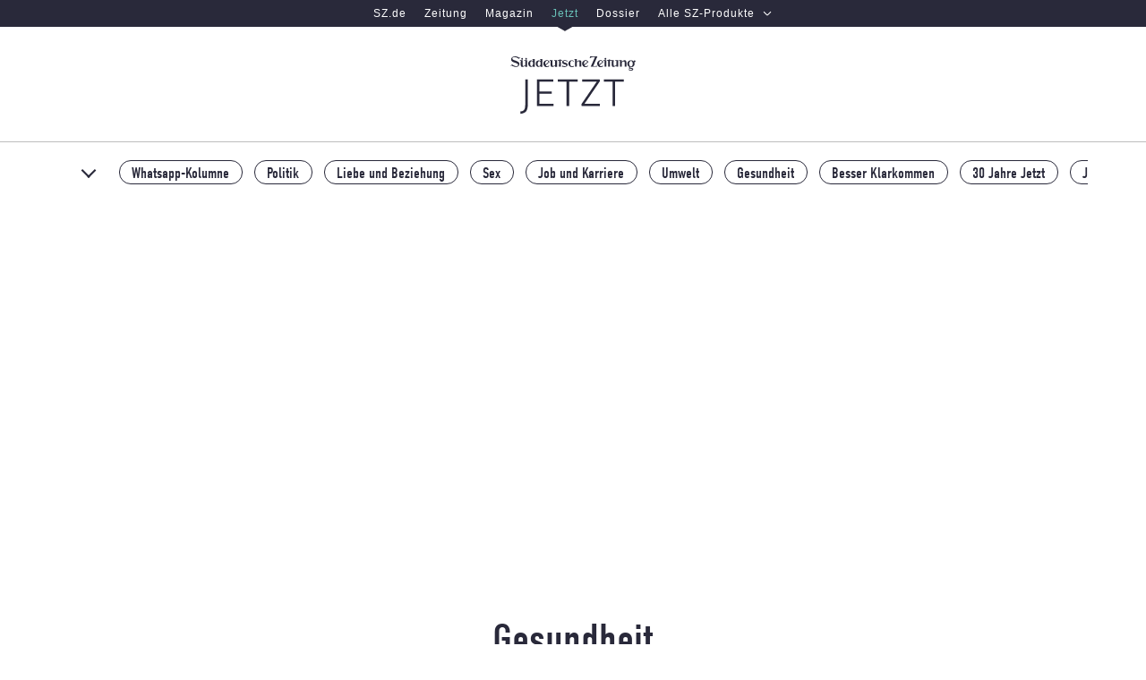

--- FILE ---
content_type: text/html; charset=utf-8
request_url: https://www.jetzt.de/tag/gesundheit?page=3&append=1
body_size: 36357
content:
<!DOCTYPE html>
<html lang="de" class="no-js is-backscroll tagPage">
  <head>
    
  <meta charset="utf-8" />
  <script type="text/javascript">
    function _typeof(t){return(_typeof="function"==typeof Symbol&&"symbol"==typeof Symbol.iterator?function(t){return typeof t}:function(t){return t&&"function"==typeof Symbol&&t.constructor===Symbol&&t!==Symbol.prototype?"symbol":typeof t})(t)}!function(){var t=function(){var t,e,o=[],n=window,r=n;for(;r;){try{if(r.frames.__tcfapiLocator){t=r;break}}catch(t){}if(r===n.top)break;r=n.parent}t||(!function t(){var e=n.document,o=!!n.frames.__tcfapiLocator;if(!o)if(e.body){var r=e.createElement("iframe");r.style.cssText="display:none",r.name="__tcfapiLocator",e.body.appendChild(r)}else setTimeout(t,5);return!o}(),n.__tcfapi=function(){for(var t=arguments.length,n=new Array(t),r=0;r<t;r++)n[r]=arguments[r];if(!n.length)return o;"setGdprApplies"===n[0]?n.length>3&&2===parseInt(n[1],10)&&"boolean"==typeof n[3]&&(e=n[3],"function"==typeof n[2]&&n[2]("set",!0)):"ping"===n[0]?"function"==typeof n[2]&&n[2]({gdprApplies:e,cmpLoaded:!1,cmpStatus:"stub"}):o.push(n)},n.addEventListener("message",(function(t){var e="string"==typeof t.data,o={};if(e)try{o=JSON.parse(t.data)}catch(t){}else o=t.data;var n="object"===_typeof(o)?o.__tcfapiCall:null;n&&window.__tcfapi(n.command,n.version,(function(o,r){var a={__tcfapiReturn:{returnValue:o,success:r,callId:n.callId}};t&&t.source&&t.source.postMessage&&t.source.postMessage(e?JSON.stringify(a):a,"*")}),n.parameter)}),!1))};"undefined"!=typeof module?module.exports=t:t()}();
  </script>
  <script>
  window.dataLayer = window.dataLayer || [];
  window._sp_ = {
      config: {
        accountId: 348,
        baseEndpoint: "https://consent-cdn.jetzt.de",
        gdpr: {
            consentLanguage: "de",
            groupPmId: 150888
        },
        events: {
          onMessageChoiceSelect: function(choiceId, choiceTypeId) {
            window.dataLayer.push({
              event: 'cmp.choice',
              cmpChoice: {
                choiceId,
                choiceTypeId,
              },
            })
          },
          onMessageReceiveData: function(message_type, data) {
            data.messageId &&
              window.dataLayer.push({
                event: 'cmp.message',
                cmpMessage: {
                  messageId: data.messageId,
                  messageDescription: data.msgDescription,
                },
              })
          },
          onPrivacyManagerAction: function(action) {
            window.dataLayer.push({
              event: 'cmp.privacymanager.action',
              cmpPrivacyManagerAction: action,
            })
          },
          onConsentReady: () => {
            const script = document.createElement('script');
            script.setAttribute('src', 'https://cdn.taboola.com/libtrc/sueddeutsche-jetztde/loader.js');
            script.setAttribute('id', 'tb_loader_script');
            document.head.appendChild(script);
          },
        }
      }
    }
  </script>
  <script src='https://consent-cdn.jetzt.de/unified/wrapperMessagingWithoutDetection.js' async></script>
  <script>document.documentElement.classList.remove("no-js")</script>

    
    <title>Gesundheit - jetzt.de</title>
    <link href="https://cache-prod.jetzt.de/assets/cmih7eeo00001ajbc9m6t6pai/apos-minified/anon-cmih7eeo00001ajbc9m6t6pai.css" rel="stylesheet" />
    
  <script type="text/javascript">
    if (!('IntersectionObserver' in window)) {
        var script = document.createElement("script");
        script.src = "https://polyfill.io/v3/polyfill.min.js?flags=gated&features=Object.assign%2CIntersectionObserver";
        document.getElementsByTagName('head')[0].appendChild(script);
    }
  </script>
  
<link rel="manifest" href="/manifest.json" />

  


  <link rel="dns-prefetch" href="//cache-prod.jetzt.de" />
<link rel="dns-prefetch" href="//consent-cdn.jetzt.de" />
<link rel="dns-prefetch" href="//iqdtms.jetzt.de" />

<link rel="preconnect" href="https://cache-prod.jetzt.de" crossorigin />

<link rel="dns-prefetch" href="//use.typekit.com" />
<link rel="dns-prefetch" href="//use.typekit.net" />
<link rel="dns-prefetch" href="//p.typekit.net" />
<link rel="preload" href="https://cache-prod.jetzt.de/assets/cmih7eeo00001ajbc9m6t6pai/modules/my-apostrophe-assets/fonts/SZText/SZText-Regular.woff2" as="font" type="font/woff2" crossorigin />
<link rel="preload" href="https://cache-prod.jetzt.de/assets/cmih7eeo00001ajbc9m6t6pai/modules/my-apostrophe-assets/fonts/SZSans/SZSansDigital-Web-Regular.woff2" as="font" type="font/woff2" crossorigin />
<link rel="preload" href="https://cache-prod.jetzt.de/assets/cmih7eeo00001ajbc9m6t6pai/modules/my-apostrophe-assets/fonts/SZText/SZText-Bold.woff2" as="font" type="font/woff2" crossorigin />
<link rel="canonical" href="https://www.jetzt.de/tag/gesundheit" />
  <meta name="viewport" content="width=device-width, initial-scale=1" id="metaViewport" />
  <meta name="robots" content="noindex,follow,noarchive,noodp" />
  <meta name="referrer" content="origin-when-cross-origin" />
  <link rel="alternate" type="application/rss+xml" title="RSS Feed von jetzt.de" href="/alle_artikel.rss" />
  
    
  


  <meta name="description" content="Was junge Menschen jetzt bewegt: Geschichten mit Tiefe - aus Gesellschaft, Liebe und Sex, Studium und Job, Politik und Popkultur" />










  



  




<meta property="og:url" content="https://www.jetzt.de/tag/gesundheit" />
<meta property="og:type" content="website" />
<meta property="og:title" content="Gesundheit" />


<meta name="twitter:site" content="@JETZT" />
  <meta property="og:site_name" content="jetzt.de" />
  <meta property="og:locale" content="de_DE" />
  <meta property="fb:pages" content="118828385583" />
  <meta property="fb:page_id" content="118828385583" />
      <meta name="mobile-web-app-capable" content="yes">
    <link href="/images/splashscreens/jetzt_logo.png" rel="apple-touch-startup-image">
    <link rel="apple-touch-icon" sizes="180x180" href="/apple-touch-icon.png">
    <link rel="icon" type="image/png" sizes="32x32" href="/favicon-32x32.png">
    <link rel="icon" type="image/png" sizes="16x16" href="/favicon-16x16.png">
    <link rel="icon" type="image/svg+xml" href="/ligatur.svg">
    <link rel="mask-icon" href="/safari-pinned-tab.svg" color="#ffffff">
    <meta name="apple-mobile-web-app-title" content="jetzt.de">
    <meta name="application-name" content="jetzt.de">
    <meta name="msapplication-TileColor" content="#da532c">
    <meta name="theme-color" content="#000000">


    
    
  
  
  <!-- Google Tag Manager -->
  <script>
    window.dataLayer = window.dataLayer || [];
    if (window.matchMedia('(display-mode: standalone)').matches || window.navigator.standalone === true) {
      window.dataLayer.push({ pwa: 'yes' });
    } else {
      window.dataLayer.push({ pwa: 'no' });
    }
  </script>
  <script>(function(w,d,s,l,i){w[l]=w[l]||[];w[l].push({'gtm.start':
  new Date().getTime(),event:'gtm.js'});var f=d.getElementsByTagName(s)[0],
  j=d.createElement(s),dl=l!='dataLayer'?'&l='+l:'';j.async=true;j.src=
  'https://www.googletagmanager.com/gtm.js?id='+i+dl;f.parentNode.insertBefore(j,f);
  })(window,document,'script','dataLayer','GTM-T4K79X');</script>
  <!-- End Google Tag Manager -->

  <script>
  // todo: can this be removed?
  // breakpoints are different from the ones in AdController script
  (function() {
    window.mqIdent = window.matchMedia('only screen and (max-width: 767px)').matches
      ? 'mobile'
      : window.matchMedia('only screen and (max-width: 1280px)').matches
        ? 'tablet'
        : 'desktop';
  })();
</script>
<script>
  function isDesktop() {
    var width = (window.innerWidth > 0) ? window.innerWidth : screen.width;
    return width > 1280;
  }

  function isMobileOrTablet() {
    return !isDesktop();
  }

  function isTablet() {
    return isMobileOrTablet() && window.outerWidth >= 768 && window.hasOwnProperty('orientation');
  }

  function isMobile() {
    return isMobileOrTablet() && !isTablet();
  }

  function getPlatform() {
    if (isDesktop()) {
      return 'desktop';
    }
    if (isTablet()) {
      return 'tablet';
    }
    return 'mobile';
  }

  function IQSLoader(url) {
    var script = document.createElement("script")
    script.type = "text/javascript";
    script.src = url;
    document.getElementsByTagName("head")[0].appendChild(script);
  }

  var iqd_mode = (function () {
    var dm = window.location.href.toLowerCase();
    return (dm.indexOf('iqdeployment=') > 1) ? dm.split('iqdeployment=')[1].split('&')[0] : 'live';
  })();

  var iqd_mandator = isMobileOrTablet() ? 'cdn_jetzt_mob' : 'cdn_jetzt';
  IQSLoader('https://iqdtms-prod.jetzt.de/prod.iqdcontroller.iqdigital/' + iqd_mandator + '/' + iqd_mode + '/iqadcontroller.js.gz')
</script>
<script>
  (function () {
    window.AdController = {
      i: null,
      // page info
      q: [],
      // render queue
      f: false,
      // is finalized
      s: false,
      // is staged
      n: false,
      // is initialized
      r: null,
      // ready function
      c: [],
      // command queue
      setPageInfo: function (i) {
        window.AdController.i = i;
      },
      stage: function () {
        window.AdController.s = true;
      },
      initialize: function () {
        window.AdController.n = true;
      },
      render: function (n, c) {
        window.AdController.q.push([n, c]);
      },
      finalize: function () {
        window.AdController.f = true;
      },
      ready: function (callback) {
        window.AdController.r = callback;
      },
      startLoadCycle: function () {
        window.AdController.c.push(['startLoadCycle']);
      },
      reload: function (p, t) {
        window.AdController.c.push(['reload', p, t]);
      },
      reinitialize: function (i) {
        window.AdController.c.push(['reinitialize', i]);
      },
    };
  })();
</script>
<script>
  var handle;
  var tag = "";
  var keywords = "";
  var tmaTag = "";
  var pageType = "tagPage";

  switch(pageType) {
    case "home":
      handle = "homepage";
      break;
    case "tagPage":
      handle = "index";
      tag = "Gesundheit";
      tmaTag = "Gesundheit";
      break;
    default:
      handle = "artikel";
      tag = "";
      tmaTag = ""
  }

  tag = tag.replace(/['\u00dc'-'\u00c4'-'\u00d6'-'\u00fc'-'\u00e4'-'\u00f6'-'\u00df']/g, function (m) {
    return {
      '\u00dc': 'UE',
      '\u00c4': 'AE',
      '\u00d6': 'OE',
      '\u00fc': 'ue',
      '\u00e4': 'ae',
      '\u00f6': 'oe',
      '\u00df': 'ss'
    }[m];
  })
  tmaTag = tmaTag.replace(/['\u00dc'-'\u00c4'-'\u00d6'-'\u00fc'-'\u00e4'-'\u00f6'-'\u00df']/g, function (m) {
    return {
      '\u00dc': 'UE',
      '\u00c4': 'AE',
      '\u00d6': 'OE',
      '\u00fc': 'ue',
      '\u00e4': 'ae',
      '\u00f6': 'oe',
      '\u00df': 'ss'
    }[m];
  })

  keywords = "";

  // this function is meant for values in the cmsObject
  // it makes sure that string values inside the cmsObject are all in lowercase and do not contain special chars
  function processCmsValue(originalString) {
    var stringWithoutSpecialChars = originalString.replaceAll("ä", "ae").replaceAll("ö", "oe").replaceAll("ü", "ue").replaceAll(" ", "_").replaceAll("-", "_")

    return stringWithoutSpecialChars.toLowerCase()
  }

  var cmsObject = {
    $handle: handle,
    level2: processCmsValue(tag),
    level3: "",
    level4: "",
    isWrapperApp: false,
    keywords: processCmsValue(keywords),
    tma: processCmsValue(tmaTag),
    platform: getPlatform()
  };

  if (!AdController._initialized) {
    AdController.setPageInfo(cmsObject);
    try {
      AdController.stage();
    } catch (e) {}
    AdController.initialize();
  } else {
    (function checkDOMReadyState(c) {
      try {
        if (AdController.getRenderController().isReady()) {
          AdController.reinitialize(cmsObject);
        }
      } catch (e) {
        if (c < 50) {
          c++;
          setTimeout(function () {
            checkDOMReadyState(c);
          }, 100);
        }
      }
    })(0);
  }
</script>

  <script>
  function createAd(position, mobilePosition, isFullwidth = false) {
    function createAdContainer(position, isDesktop) {
      const placement = `pos_${position}`;
      const adContainer = document.createElement('div');
      adContainer.setAttribute('data-placement', placement);
      adContainer.setAttribute('data-device', isDesktop ? 'desktop' : 'mobile');
      adContainer.className = 'iqdcontainer';

      let fullwidthContainer
      if (isFullwidth) {
        fullwidthContainer = document.createElement('div');
        fullwidthContainer.className = 'full-width-ad'
        fullwidthContainer.appendChild(adContainer);
      }

      document.currentScript.parentNode.insertBefore(isFullwidth ? fullwidthContainer : adContainer, document.currentScript);
    }

    if (position !== '') {
      createAdContainer(position, true);
    }

    if (mobilePosition !== '') {
      createAdContainer(mobilePosition, false);
    }
  }
</script>


<script>
  window._taboola = window._taboola || [];
  _taboola.push({category:'auto'});
  !function (e, f, u, i) {
      if (!document.getElementById(i)){
        e.async = 1;
      e.src = u;
      e.id = i;
      f.parentNode.insertBefore(e, f);
    }
  }
  if(window.performance && typeof window.performance.mark == 'function')
    {window.performance.mark('tbl_ic');}
</script>

  </head>
  <body class=" "  >
    
    
      
    

    
      
    
    <div class="apos-refreshable" data-apos-refreshable>
      
  
  <!-- Google Tag Manager (noscript) -->
  <noscript><iframe src="https://www.googletagmanager.com/ns.html?id=GTM-T4K79X"
  height="0" width="0" style="display:none;visibility:hidden"></iframe></noscript>
  <!-- End Google Tag Manager (noscript) -->

  <header class="document-header" id="document-header">
    
<div class="header__topbar">
  <div class="header__topbar__inner">
    
    
  <div>
    <style data-emotion="custom-global 2h1tdi">[data-whatintent='keyboard'] .sz-global-header-product-switch *:focus{outline:2px solid #69c1b8;outline-offset:-2px;}</style><style data-emotion="custom-global 11scrs1">[data-whatintent='keyboard'] .sz-global-header-more-products-dialog *:focus{outline:2px solid #69c1b8;outline-offset:2px;}</style><style data-emotion="custom f3156j szmthd 2tkrx2 1418lbo 8fgtws 1trwnbf 1qnjck9 1wvpimu eivff4 1vnr22a 1hz4caz kg7f2c 6a6xd1 qgp5a6 bmapug hi4ltb 1au5tsa y63jlz vj2l3j 1lk8ttz 5cblym 14htssg 1e1qfmp 6yknim 6eb0b9 1xjvm8h oc1p0b 1vksy4f 1ai7zqq 1ll5w1c 1nk61hj r1htel c0fx4m 8qb8m4 1qm1lh 1fot3x0 1tpoe1f 8tzsjs 1v4ffwj 1fu24hp 8pr8mn 9f9h1i 8cq4nv">.custom-f3156j{background-color:#29293a;border-bottom:2px solid var(--sz-nav-product-switch-border-color, #29293a);color:#fff;font-family:'SZSansDigital','Neue Helvetica','Helvetica',sans-serif;height:40px;position:relative;z-index:2;}@media screen and (min-width: 768px){.custom-f3156j{height:30px;}}.custom-f3156j *{margin:0;padding:0;}.custom-szmthd{border:0;clip:rect(0 0 0 0);height:1px;margin:-1px;overflow:hidden;padding:0;position:absolute;white-space:nowrap;width:1px;font-size:12px;font-weight:200;height:inherit;letter-spacing:0.085em;line-height:40px;-webkit-text-decoration:none;text-decoration:none;}.custom-szmthd:active,.custom-szmthd:focus{clip:auto;height:auto;margin:0;overflow:visible;position:static;white-space:inherit;width:auto;}@media screen and (min-width: 768px){.custom-szmthd{line-height:30px;}}.custom-szmthd:active,.custom-szmthd:focus{color:#69c1b8;padding:0 10px;position:absolute;}.custom-2tkrx2{display:-webkit-box;display:-webkit-flex;display:-ms-flexbox;display:flex;height:inherit;-webkit-box-pack:justify;-webkit-justify-content:space-between;justify-content:space-between;}@media screen and (min-width: 768px){.custom-2tkrx2{display:-webkit-box;display:-webkit-flex;display:-ms-flexbox;display:flex;-webkit-box-pack:center;-ms-flex-pack:center;-webkit-justify-content:center;justify-content:center;}}.custom-1418lbo{display:none;}@media screen and (min-width: 768px){.custom-1418lbo{display:-webkit-box;display:-webkit-flex;display:-ms-flexbox;display:flex;height:inherit;-webkit-box-pack:center;-ms-flex-pack:center;-webkit-justify-content:center;justify-content:center;list-style-type:none;}}.custom-8fgtws{font-size:12px;font-weight:200;height:inherit;letter-spacing:0.085em;line-height:40px;-webkit-text-decoration:none;text-decoration:none;color:#fff;display:block;padding:0 10px;position:relative;-webkit-transition:color 100ms ease-in-out;transition:color 100ms ease-in-out;}@media screen and (min-width: 768px){.custom-8fgtws{line-height:30px;}}.custom-8fgtws:hover{color:#69c1b8;}.custom-1trwnbf{font-size:12px;font-weight:200;height:inherit;letter-spacing:0.085em;line-height:40px;-webkit-text-decoration:none;text-decoration:none;color:#fff;display:block;padding:0 10px;position:relative;-webkit-transition:color 100ms ease-in-out;transition:color 100ms ease-in-out;color:#69c1b8;}@media screen and (min-width: 768px){.custom-1trwnbf{line-height:30px;}}.custom-1trwnbf:hover{color:#69c1b8;}.custom-1trwnbf::before{border-color:var(--sz-nav-product-switch-border-color, #29293a) transparent transparent;border-style:solid;border-width:5px 8.5px 0;bottom:0;content:'';height:0;left:50%;margin-bottom:0.5px;position:absolute;-webkit-transform:translate(-50%, 100%);-moz-transform:translate(-50%, 100%);-ms-transform:translate(-50%, 100%);transform:translate(-50%, 100%);width:0;}.custom-1trwnbf::after{border-color:#29293a transparent transparent;border-style:solid;border-width:5px 8.5px 0;bottom:0;content:'';height:0;left:50%;margin-bottom:2.5px;position:absolute;-webkit-transform:translate(-50%, 100%);-moz-transform:translate(-50%, 100%);-ms-transform:translate(-50%, 100%);transform:translate(-50%, 100%);width:0;z-index:1;}.custom-1qnjck9{font-size:12px;font-weight:200;height:inherit;letter-spacing:0.085em;line-height:40px;-webkit-text-decoration:none;text-decoration:none;color:#fff;display:block;padding:0 10px;position:relative;-webkit-transition:color 100ms ease-in-out;transition:color 100ms ease-in-out;-webkit-align-items:center;-webkit-box-align:center;-ms-flex-align:center;align-items:center;background-color:transparent;border:none;color:inherit;cursor:pointer;display:-webkit-box;display:-webkit-flex;display:-ms-flexbox;display:flex;-webkit-flex-shrink:0;-ms-flex-negative:0;flex-shrink:0;font-family:inherit;margin-left:4px;}@media screen and (min-width: 768px){.custom-1qnjck9{line-height:30px;}}.custom-1qnjck9:hover{color:#69c1b8;}.custom-1qnjck9:hover{color:#69c1b8;}.custom-1qnjck9:hover svg{-webkit-transform:translateY(1px);-moz-transform:translateY(1px);-ms-transform:translateY(1px);transform:translateY(1px);}@media screen and (min-width: 768px){.custom-1qnjck9{margin-left:0;}}.custom-1wvpimu{margin-left:8px;position:relative;-webkit-transition:-webkit-transform 150ms ease-in-out;transition:transform 150ms ease-in-out;}.custom-1wvpimu path{fill:currentColor;}.custom-eivff4{display:none;}.custom-1vnr22a{bottom:0;left:0;right:0;top:0;-webkit-animation:move-in-from-top 200ms;animation:move-in-from-top 200ms;background-color:#29293a;box-sizing:border-box;color:#fff;font-family:'SZSansDigital','Neue Helvetica','Helvetica',sans-serif;font-size:15px;overflow-y:scroll;position:fixed;z-index:2147483645;}.custom-1vnr22a ul{list-style-type:none;}.custom-1vnr22a *,.custom-1vnr22a *::before,.custom-1vnr22a *::after{box-sizing:inherit;}.custom-1vnr22a *{margin:0;padding:0;}@-webkit-keyframes move-in-from-top{from{opacity:0;-webkit-transform:translateY(-100px);-moz-transform:translateY(-100px);-ms-transform:translateY(-100px);transform:translateY(-100px);}}@keyframes move-in-from-top{from{opacity:0;-webkit-transform:translateY(-100px);-moz-transform:translateY(-100px);-ms-transform:translateY(-100px);transform:translateY(-100px);}}.custom-1vnr22a[aria-hidden='true']{display:none;}.custom-1hz4caz{position:-webkit-sticky;position:sticky;top:12px;width:100%;z-index:1;}@media screen and (min-width: 768px){.custom-1hz4caz{top:24px;}}.custom-kg7f2c{background-color:transparent;border:none;cursor:pointer;padding:0;position:absolute;right:12px;top:0;}@media screen and (min-width: 768px){.custom-kg7f2c{right:24px;}}.custom-6a6xd1 path{fill:#fff;}.custom-qgp5a6{margin:60px 12px 72px;}@media screen and (min-width: 768px){.custom-qgp5a6{margin:96px 60px 96px;}}@media screen and (width >= 1080px){.custom-qgp5a6{margin:24px 24px 72px;}}.custom-bmapug{display:none;}@media screen and (width >= 1080px){.custom-bmapug{display:block;fill:#fff;height:auto;margin:48px auto 100px;max-width:430px;opacity:0.77;width:40vw;}}.custom-hi4ltb{margin:auto;max-width:1100px;}@media screen and (width >= 1080px){.custom-hi4ltb{display:-webkit-box;display:-webkit-flex;display:-ms-flexbox;display:flex;-webkit-box-pack:justify;-webkit-justify-content:space-between;justify-content:space-between;}}.custom-1au5tsa{margin-bottom:48px;}@media screen and (width >= 1080px){.custom-1au5tsa{-webkit-flex-shrink:0;-ms-flex-negative:0;flex-shrink:0;width:290px;}}@media screen and (width >= 1080px){.custom-1au5tsa{margin-bottom:0;}}.custom-y63jlz{font:400 1.1875rem/1.5 'SZSansDigital','Neue Helvetica','Helvetica',sans-serif;letter-spacing:0.015em;color:#71737f;margin-bottom:24px;}@media screen and (width <= 1079px){.custom-y63jlz{border:0;clip:rect(0 0 0 0);height:1px;margin:-1px;overflow:hidden;padding:0;position:absolute;white-space:nowrap;width:1px;}}.custom-vj2l3j{display:-webkit-box;display:-webkit-flex;display:-ms-flexbox;display:flex;-webkit-box-flex-wrap:wrap;-webkit-flex-wrap:wrap;-ms-flex-wrap:wrap;flex-wrap:wrap;-webkit-box-pack:justify;-webkit-justify-content:space-between;justify-content:space-between;}@media screen and (width >= 1080px){.custom-vj2l3j{display:initial;}}.custom-1lk8ttz{background-color:#34344D;display:-webkit-box;display:-webkit-flex;display:-ms-flexbox;display:flex;-webkit-flex-direction:row;-ms-flex-direction:row;flex-direction:row;margin-bottom:16px;padding:24px;width:100%;}@media screen and (width >= 600px){.custom-1lk8ttz{width:49%;}}@media screen and (width >= 1080px){.custom-1lk8ttz{width:auto;}}.custom-5cblym{border-radius:8px;height:50px;margin-right:24px;width:50px;background-color:#fff;padding:8px;}.custom-14htssg{font:400 1.1875rem/1.5 'SZSansDigital','Neue Helvetica','Helvetica',sans-serif;letter-spacing:0.015em;border-bottom:1px solid #4c4c6d;margin:0 0 8px;padding:0 0 8px;}.custom-1e1qfmp{display:inline-block;margin-top:8px;}.custom-1e1qfmp:not(:last-child)::after{color:#4c4c6d;content:'|';padding:0 8px;}.custom-6yknim{color:#fff;-webkit-text-decoration:none;text-decoration:none;}.custom-6yknim:hover{-webkit-text-decoration:underline;text-decoration:underline;}.custom-6eb0b9{border-radius:8px;height:50px;margin-right:24px;width:50px;background-color:#69c1b8;padding:8px;}.custom-1xjvm8h{border-radius:8px;height:50px;margin-right:24px;width:50px;}.custom-oc1p0b{border-radius:8px;height:50px;margin-right:24px;width:50px;background-color:#fff;}.custom-1vksy4f{margin-left:24px;margin-right:24px;margin-bottom:48px;}@media screen and (min-width: 768px){.custom-1vksy4f{margin-left:0;margin-right:0;}}@media screen and (width >= 1080px){.custom-1vksy4f{margin-bottom:0;}}.custom-1ai7zqq{font:400 1.1875rem/1.5 'SZSansDigital','Neue Helvetica','Helvetica',sans-serif;letter-spacing:0.015em;color:#71737f;margin-bottom:24px;}.custom-1ll5w1c{font-size:18px;}@media screen and (min-width: 768px){.custom-1ll5w1c{display:-webkit-box;display:-webkit-flex;display:-ms-flexbox;display:flex;-webkit-box-flex-wrap:wrap;-webkit-flex-wrap:wrap;-ms-flex-wrap:wrap;flex-wrap:wrap;}}@media screen and (width >= 1080px){.custom-1ll5w1c{display:initial;}}.custom-1nk61hj{margin-bottom:16px;}@media screen and (min-width: 768px){.custom-1nk61hj{margin-right:48px;}}@media screen and (width >= 1080px){.custom-1nk61hj{margin-right:0;}}.custom-r1htel{color:#fff;letter-spacing:0.05em;line-height:1.3;-webkit-text-decoration:none;text-decoration:none;}.custom-r1htel:hover{-webkit-text-decoration:underline;text-decoration:underline;}.custom-c0fx4m{margin-left:24px;margin-right:24px;margin-bottom:48px;}@media screen and (min-width: 768px){.custom-c0fx4m{margin-left:0;margin-right:0;}}@media screen and (min-width: 768px){.custom-c0fx4m{display:-webkit-box;display:-webkit-flex;display:-ms-flexbox;display:flex;-webkit-box-flex-wrap:wrap;-webkit-flex-wrap:wrap;-ms-flex-wrap:wrap;flex-wrap:wrap;-webkit-box-pack:justify;-webkit-justify-content:space-between;justify-content:space-between;}}@media screen and (width >= 1080px){.custom-c0fx4m{display:initial;}}@media screen and (width >= 1080px){.custom-c0fx4m{margin-bottom:0;}}.custom-8qb8m4{margin-bottom:48px;}.custom-1qm1lh{margin-bottom:16px;}.custom-1fot3x0{margin-bottom:48px;}@media screen and (width >= 1080px){.custom-1fot3x0{width:273px;}}@media screen and (width >= 1080px){.custom-1fot3x0{margin-bottom:0;}}.custom-1tpoe1f{font:200 0.625rem/1 'SZSansDigital','Neue Helvetica','Helvetica',sans-serif;letter-spacing:0.085em;color:#71737f;text-transform:uppercase;color:#f2f2f3;margin-bottom:12px;}@media screen and (width >= 1080px){.custom-1tpoe1f{margin-top:4px;}}.custom-8tzsjs{display:-webkit-box;display:-webkit-flex;display:-ms-flexbox;display:flex;-webkit-flex-direction:row;-ms-flex-direction:row;flex-direction:row;-webkit-box-flex-wrap:wrap;-webkit-flex-wrap:wrap;-ms-flex-wrap:wrap;flex-wrap:wrap;margin:0 0 16px 0;}.custom-1v4ffwj{border-style:solid;border-width:2px;cursor:pointer;display:inline-block;-webkit-text-decoration:none;text-decoration:none;-webkit-transition:background-color 150ms ease-in-out;transition:background-color 150ms ease-in-out;font:var(--szde-mosaik-button-tertiary-font, 400 0.9375rem/1.3 'SZSansDigital', 'Neue Helvetica', 'Helvetica', sans-serif);letter-spacing:var(--szde-mosaik-button-tertiary-letter-spacing, 0.085em);padding:var(--szde-mosaik-button-tertiary-padding, 1px 9px);background-color:transparent;border-color:#71737f;color:#c0c1c6;-webkit-transition:border-color 150ms ease-in-out;transition:border-color 150ms ease-in-out;opacity:0.6;margin:0 12px 12px 0;}.custom-1v4ffwj:disabled{cursor:not-allowed;}@media (hover: hover){.custom-1v4ffwj:hover:not([disabled]){background-color:rgb(255 255 255 / 10%);border-color:#c0c1c6;}}.custom-1v4ffwj:disabled{border-color:#71737f;color:#71737f;}.custom-1fu24hp{display:-webkit-box;display:-webkit-flex;display:-ms-flexbox;display:flex;-webkit-flex-direction:row;-ms-flex-direction:row;flex-direction:row;-webkit-box-flex-wrap:wrap;-webkit-flex-wrap:wrap;-ms-flex-wrap:wrap;flex-wrap:wrap;margin-bottom:32px;}.custom-8pr8mn{line-height:1.5;margin-right:24px;max-width:340px;}.custom-9f9h1i{font:400 0.75rem/1.5 'SZSansDigital','Neue Helvetica','Helvetica',sans-serif;letter-spacing:0.085em;line-height:1;-webkit-align-self:baseline;-ms-flex-item-align:baseline;align-self:baseline;background-color:transparent;border:none;border-bottom:1px solid var(--sz-basic-text-color-primary, #29293a);color:var(--sz-basic-text-color-primary, #29293a);cursor:pointer;display:inline-block;padding:0 0 2px 0;-webkit-text-decoration:none;text-decoration:none;position:relative;font:700 0.875rem/1 'SZSansDigital','Neue Helvetica','Helvetica',sans-serif;letter-spacing:0.085em;border-bottom:2px solid var(--sz-basic-text-color-primary, #29293a);line-height:1;padding-bottom:4px;padding-right:28px;border-bottom:2px solid #fff;color:#fff;margin-top:16px;}@media (hover: hover){.custom-9f9h1i:hover svg{-webkit-transform:translateX(5px);-moz-transform:translateX(5px);-ms-transform:translateX(5px);transform:translateX(5px);}}.custom-9f9h1i svg path{fill:#fff;}.custom-8cq4nv{-webkit-transition:-webkit-transform 150ms ease-in-out;transition:transform 150ms ease-in-out;vertical-align:middle;position:absolute;top:-10px;padding-left:4px;}.custom-8cq4nv path{fill:var(--sz-basic-text-color-primary, #29293a);}</style>
    <style>@font-face{font-display:swap;font-family:SZSansDigital;font-stretch:normal;font-style:normal;font-weight:800;src:url(https://www.sueddeutsche.de/szde-assets/woff2/d202b291ffe3c074c83b3e64b525a991.woff2) format("woff2"),url(https://www.sueddeutsche.de/szde-assets/woff/6ad899abe8822a90c1a7b7f251bcfdcd.woff) format("woff")}@font-face{font-display:swap;font-family:SZSansDigital;font-stretch:normal;font-style:normal;font-weight:700;src:url(https://www.sueddeutsche.de/szde-assets/woff2/e117a79bf09a4a75acc1f986ea51261d.woff2) format("woff2"),url(https://www.sueddeutsche.de/szde-assets/woff/998610c2254c061bb4bcd75977cbb00b.woff) format("woff")}@font-face{font-display:swap;font-family:SZSansDigital;font-stretch:normal;font-style:italic;font-weight:700;src:url(https://www.sueddeutsche.de/szde-assets/woff2/1e487cafba201d1ea376849a3e1b5090.woff2) format("woff2"),url(https://www.sueddeutsche.de/szde-assets/woff/d371fb6379ad2a20ba1091d5e2cd9a95.woff) format("woff")}@font-face{font-display:swap;font-family:SZSansDigital;font-stretch:normal;font-style:normal;font-weight:400;src:url(https://www.sueddeutsche.de/szde-assets/woff2/217e1fa86dcffb1f4f0ce5ba4958ca67.woff2) format("woff2"),url(https://www.sueddeutsche.de/szde-assets/woff/7f566ea8c04a7c9758eb105c547b1d8c.woff) format("woff")}@font-face{font-display:swap;font-family:SZSansDigital;font-stretch:normal;font-style:italic;font-weight:400;src:url(https://www.sueddeutsche.de/szde-assets/woff2/8d3e02728b9be61a55c1766c06297d70.woff2) format("woff2"),url(https://www.sueddeutsche.de/szde-assets/woff/3a43f1f5a00913cff840823bfba52026.woff) format("woff")}@font-face{font-display:swap;font-family:SZSansDigital;font-stretch:normal;font-style:normal;font-weight:200;src:url(https://www.sueddeutsche.de/szde-assets/woff2/67b8a55e7fdd6808a987472678c41246.woff2) format("woff2"),url(https://www.sueddeutsche.de/szde-assets/woff/0c4e21d7c6fddad1ea13ae8e6563c635.woff) format("woff")}@font-face{font-display:swap;font-family:SZ Text;font-stretch:normal;font-style:normal;font-weight:700;src:url(https://www.sueddeutsche.de/szde-assets/woff2/5f43676094b26f440591ad70fbca1618.woff2) format("woff2"),url(https://www.sueddeutsche.de/szde-assets/woff/f3d262c06fcd2dbf209ec43300506ad5.woff) format("woff")}@font-face{font-display:swap;font-family:SZ Text;font-stretch:normal;font-style:italic;font-weight:700;src:url(https://www.sueddeutsche.de/szde-assets/woff2/c306b9d973f13ac97dfc2cea69e5bb98.woff2) format("woff2"),url(https://www.sueddeutsche.de/szde-assets/woff/0b423dead30154af5899aaf91cdb611c.woff) format("woff")}@font-face{font-display:swap;font-family:SZ Text;font-stretch:normal;font-style:italic;font-weight:500;src:url(https://www.sueddeutsche.de/szde-assets/woff2/b1f05a6d991bac01f7b690ab9847d524.woff2) format("woff2"),url(https://www.sueddeutsche.de/szde-assets/woff/6c017b30dd605f2e17cadc1bc73c3eb8.woff) format("woff")}@font-face{font-display:swap;font-family:SZ Text;font-stretch:normal;font-style:normal;font-weight:400;src:url(https://www.sueddeutsche.de/szde-assets/woff2/33db65d7b27970bec6250a50fe6c03e6.woff2) format("woff2"),url(https://www.sueddeutsche.de/szde-assets/woff/723fab0501b8cf5220efa63366b69955.woff) format("woff")}@font-face{font-display:swap;font-family:SZ Text;font-stretch:normal;font-style:italic;font-weight:400;src:url(https://www.sueddeutsche.de/szde-assets/woff2/f129008816788c221f0194074e55f0c5.woff2) format("woff2"),url(https://www.sueddeutsche.de/szde-assets/woff/c9b6660029ea6b4b909a7d21633f374b.woff) format("woff")}@font-face{font-display:swap;font-family:SZ Text;font-stretch:normal;font-style:normal;font-weight:800;src:url(https://www.sueddeutsche.de/szde-assets/woff2/2e545059cbe665b51b5a2ddbf1b7b161.woff2) format("woff2"),url(https://www.sueddeutsche.de/szde-assets/woff/72380e1e7108f3bdae3f2b0d1eecbfda.woff) format("woff")}@font-face{font-display:swap;font-family:"SZ Serif";font-stretch:normal;font-style:normal;font-weight:500;src:url(https://www.sueddeutsche.de/szde-assets/woff2/021371f624f4b58ba0feaf80eb1dd05c.woff2) format("woff2"),url(https://www.sueddeutsche.de/szde-assets/woff/122d8097852515a8a8327adaf7cf76d2.woff) format("woff")}@font-face{font-display:swap;font-family:"SZ Serif";font-stretch:normal;font-style:italic;font-weight:500;src:url(https://www.sueddeutsche.de/szde-assets/woff2/8c35f1f7ea3733e4ff2e70ed4d59a017.woff2) format("woff2"),url(https://www.sueddeutsche.de/szde-assets/woff/597c446dfab37c794a38c1c9ed2e6854.woff) format("woff")}@font-face{font-display:swap;font-family:"SZ Serif";font-stretch:normal;font-style:normal;font-weight:400;src:url(https://www.sueddeutsche.de/szde-assets/woff2/ae40885cce333b6fee917f223790dac5.woff2) format("woff2"),url(https://www.sueddeutsche.de/szde-assets/woff/c8eea5b5ac95149db8cf374aa4c4a851.woff) format("woff")}@font-face{font-display:swap;font-family:"SZ Serif Condensed";font-stretch:normal;font-style:normal;font-weight:400;src:url(https://www.sueddeutsche.de/szde-assets/woff2/c8c2bcbcf9b2beb9ab6894981b90ce26.woff2) format("woff2"),url(https://www.sueddeutsche.de/szde-assets/woff/f1950e2f7824acdb436e156439d12df2.woff) format("woff")}@font-face{font-display:swap;font-family:"SZ Serif Condensed";font-stretch:normal;font-style:normal;font-weight:700;src:url(https://www.sueddeutsche.de/szde-assets/woff2/d0e4cb29541fd1986eab766d72baf138.woff2) format("woff2"),url(https://www.sueddeutsche.de/szde-assets/woff/66224c185f8a4b428db83377a5339fbb.woff) format("woff")}@font-face{font-display:swap;font-family:"SZ Serif Condensed";font-stretch:normal;font-style:normal;font-weight:800;src:url(https://www.sueddeutsche.de/szde-assets/woff2/d8fb497f57ab3e9ce3c153e976eae838.woff2) format("woff2"),url(https://www.sueddeutsche.de/szde-assets/woff/465107fe1a1a233ecdaf26effe584b6a.woff) format("woff")}@font-face{font-display:swap;font-family:"PT Serif";font-stretch:normal;font-style:normal;font-weight:400;src:url(https://www.sueddeutsche.de/szde-assets/woff2/b65fd3524c879e96c5850fcec5ee4109.woff2) format("woff2"),url(https://www.sueddeutsche.de/szde-assets/woff/08a699c31a40ba347d62438ba18ec8a8.woff) format("woff")}@font-face{font-display:swap;font-family:"PT Serif";font-stretch:normal;font-style:italic;font-weight:400;src:url(https://www.sueddeutsche.de/szde-assets/woff2/ff146135bccded28fd87a7d34efa9edd.woff2) format("woff2"),url(https://www.sueddeutsche.de/szde-assets/woff/faa11db8b78eb87edbb028a40d3e28d6.woff) format("woff")}@font-face{font-display:swap;font-family:"PT Serif";font-stretch:normal;font-style:normal;font-weight:700;src:url(https://www.sueddeutsche.de/szde-assets/woff2/acc5f93bbb87931506dbcde1e7a5f74f.woff2) format("woff2"),url(https://www.sueddeutsche.de/szde-assets/woff/4cec8314b558eaab795c905666302861.woff) format("woff")}@font-face{font-display:swap;font-family:"PT Serif";font-stretch:normal;font-style:italic;font-weight:700;src:url(https://www.sueddeutsche.de/szde-assets/woff2/6829d4b8e4734ccccdf03e3e9a0c2189.woff2) format("woff2"),url(https://www.sueddeutsche.de/szde-assets/woff/d171875463b47aef81f56595a957844a.woff) format("woff")}@font-face{font-display:swap;font-family:WorkSans;font-stretch:normal;font-style:normal;font-weight:400;src:url(https://www.sueddeutsche.de/szde-assets/woff2/7dfb5a169a489bd8d18daec75181d793.woff2) format("woff2"),url(https://www.sueddeutsche.de/szde-assets/woff/283b1acd7aae8df34764fa4c1fcf70a6.woff) format("woff")}@font-face{font-display:swap;font-family:WorkSans;font-stretch:normal;font-style:normal;font-weight:500;src:url(https://www.sueddeutsche.de/szde-assets/woff2/ade46679afff2a3ec3175f5540776990.woff2) format("woff2"),url(https://www.sueddeutsche.de/szde-assets/woff/ff0be14ac9c1cb3a13c1b3b87c90fe7f.woff) format("woff")}@font-face{font-display:swap;font-family:WorkSans;font-stretch:normal;font-style:normal;font-weight:600;src:url(https://www.sueddeutsche.de/szde-assets/woff2/9991c20c3e6e7489cd3158713291318d.woff2) format("woff2"),url(https://www.sueddeutsche.de/szde-assets/woff/3e84ddfce867fb4ddb6a13de6b68c8da.woff) format("woff")}@font-face{font-display:swap;font-family:WorkSans;font-stretch:normal;font-style:normal;font-weight:700;src:url(https://www.sueddeutsche.de/szde-assets/woff2/dbe8623a11a60b16d636b32c7c25549d.woff2) format("woff2"),url(https://www.sueddeutsche.de/szde-assets/woff/d0c9223987ad554d9b2fd28a38c818ff.woff) format("woff")}@font-face{font-display:swap;font-family:Montserrat;font-stretch:normal;font-style:normal;font-weight:400;src:url(https://www.sueddeutsche.de/szde-assets/woff2/38ce6067d2ee0fdbcc8d6d52d4a5d104.woff2) format("woff2"),url(https://www.sueddeutsche.de/szde-assets/woff/6534ed4ccca041dc641b836704a22294.woff) format("woff")}@font-face{font-display:swap;font-family:Old Standard;font-stretch:normal;font-style:normal;font-weight:700;src:url(https://www.sueddeutsche.de/szde-assets/woff2/b9e2554df4bdd246e171006773f06077.woff2) format("woff2"),url(https://www.sueddeutsche.de/szde-assets/woff/592e497174d48d4a59418b1590dfe355.woff) format("woff")}</style><div class="sz-global-header-product-switch custom-f3156j" data-test="product-switch"><a href="#end-of-header" class="custom-szmthd">Zum Hauptinhalt springen</a><nav class="custom-2tkrx2"><ul class="custom-1418lbo"><li><a id="szde" href="https://www.sueddeutsche.de" class="custom-8fgtws">SZ.de</a></li><li><a id="zeitung" href="https://zeitung.sueddeutsche.de" class="custom-8fgtws">Zeitung</a></li><li><a id="magazin" href="https://www.sueddeutsche.de/magazin" class="custom-8fgtws">Magazin</a></li><li><a id="jetzt" href="https://www.jetzt.de" class="custom-1trwnbf">Jetzt</a></li><li><a id="dossier" href="https://www.sz-dossier.de" class="custom-8fgtws">Dossier</a></li></ul><button id="header-product-switch-container-more-products-button" class="custom-1qnjck9">Alle SZ-Produkte<!-- --> <svg width="12" height="12" viewBox="0 0 12 12" fill="none" xmlns="http://www.w3.org/2000/svg" class="custom-1wvpimu" aria-hidden="true"><path d="M9.6499 3.82507L6.2699 7.17507H5.7299L2.3499 3.82507L1.6499 4.52507L5.3199 8.17507H6.6799L10.3499 4.52507L9.6499 3.82507Z" fill="#29293A"></path></svg></button></nav></div><div id="header-product-switch-container-more-products-overlay" class="custom-eivff4"><div class="sz-global-header-more-products-dialog custom-1vnr22a" data-test="more-products"><div class="custom-1hz4caz"><button id="header-product-switch-more-products-overlay-close-button" class="custom-kg7f2c"><svg width="24" height="24" viewBox="0 0 32 32" fill="none" xmlns="http://www.w3.org/2000/svg" class="custom-6a6xd1"><title>Menü schließen</title><path d="M26.71 6.71004L25.29 5.29004L16 14.58L6.71004 5.29004L5.29004 6.71004L14.58 16L5.29004 25.29L6.71004 26.71L16 17.42L25.29 26.71L26.71 25.29L17.42 16L26.71 6.71004Z" fill="#29293A"></path></svg></button></div><section class="custom-qgp5a6"><header><h2><svg xmlns="http://www.w3.org/2000/svg" viewBox="0 0 536 62" fill="#29293a" aria-hidden="false" class="custom-bmapug" height="20"><title>Süddeutsche Zeitung</title><path d="M163.1 24.12c-.7-1.99-2.63-4.17-4.93-4.78-1.97-.62-4.28.14-6.01 1.65-3.95 3.84-3.9 9.52-2.35 14.44l13.3-11.31zm4.89-.2l-16.91 14.73c1.45 3.88 7.47 7.76 13.43.8l2.26 2.46c-3.53 4.31-9.96 5.54-15.32 4.4-4.84-1.04-8.74-5.63-10.05-10.26-1.65-5.83-.24-11.88 4.37-15.67 4-3.55 14.14-7.81 22.22 3.55zm161.31.2c-.7-1.99-2.63-4.17-4.93-4.78-1.97-.62-4.27.14-6.01 1.65-3.95 3.84-3.9 9.52-2.35 14.44l13.3-11.31zm4.89-.2l-16.91 14.73c1.45 3.88 7.47 7.76 13.43.8l2.26 2.46c-3.53 4.31-9.96 5.54-15.32 4.4-4.83-1.04-8.73-5.63-10.05-10.26-1.64-5.83-.23-11.88 4.37-15.67 4-3.55 14.19-7.81 22.22 3.55zm59.7.2c-.7-1.99-2.62-4.17-4.93-4.78-1.97-.62-4.27.14-6 1.65-3.95 3.84-3.9 9.52-2.36 14.44l13.3-11.31zm4.85-.2l-16.92 14.73c1.46 3.88 7.47 7.76 13.44.8l2.25 2.46c-3.52 4.31-9.96 5.54-15.31 4.4-4.84-1.04-8.74-5.63-10.05-10.26-1.65-5.83-.24-11.88 4.37-15.67 4.04-3.55 14.18-7.81 22.22 3.55zm-153.71-4.1l-2.2 3.02c-3.63-2.84-9.5-4.92-13.77-2.93-3.2 1.6-2.59 5.25 1.97 6.48 2.96.95 12.73 1.8 13.81 9.18.38 3.03-1.03 5.73-3.43 7.62-5.54 4.26-14.33 3.27-20.43 1.14-.05-.1 1.4-4.88 1.4-4.88a24.34 24.34 0 005.46 2.6c9.39 3.41 14.8-2.36 8.92-5.77-2.58-1.56-5.96-1.7-9.25-3.03-2.45-1-4.98-2.88-5.78-5.63-.8-2.84-.24-6.15 1.5-7.9 5.64-5.3 15.7-3.27 21.8.1M45.9 10.71a3.8 3.8 0 117.6 0 3.8 3.8 0 01-3.8 3.84 3.86 3.86 0 01-3.8-3.84"></path><path d="M354.25 42.86c5.82.24 12.5-.95 17.9-2.18-.24.43-1.88 4.36-1.88 4.36h-26.64l18.42-42.08c-1.93 0-5.73.05-5.73.05-7.29 0-9.73.95-16.26 4.97l.47-7.67h31.76l-18.04 42.55zM284.2 11.44v11.69c4.32-3.93 10.47-8.05 16.25-5.12 3.8 2.42 3.29 6.77 3.2 11.41-.14 7.43-.57 15.57-.57 15.57h-7.28c.23-9.6.28-16.7-.23-19.74-.29-1.42-.61-2.88-2.16-3.6-3.48-1.37-6.77 1.9-9.12 4.46v18.83h-8.22V13.61h-3v-2.17h11.13zm141.91 7.52l.47 26.08h-8.17l.37-26.08h-5.12v-2.18h5.12V15.6s1.98-.76 3.67-1.56c2.35-1.1 3.66-2.08 3.66-2.08v4.77h16.3s-1.83 18.27.28 23.53c.52 1.32 1.74 1.9 3.2 1.56 2.77-.76 5.45-2.6 7.75-4.6V18.97h-4.32v-2.18h12.5v28.26h-8.23v-4.36c-1.4.71-12.82 8.29-17.19 3.74-2.58-2.88-2.68-8.19-2.82-12.82-.1-4.26.7-8.62 1.08-12.69h-8.55v.05zM52.24 16.78s-1.83 18.27.28 23.52c.52 1.33 1.74 1.9 3.2 1.57 2.77-.76 5.44-2.6 7.75-4.6v-18.3h-4.33v-2.18h12.5v28.26h-8.22v-4.36c-1.41.71-12.82 8.29-17.2 3.74-2.58-2.88-2.67-8.19-2.81-12.82-.1-4.26.7-8.62 1.08-12.69H40.3v-2.17l11.93.04zm128 0s-1.82 18.27.29 23.52c.52 1.33 1.74 1.9 3.2 1.57 2.77-.76 5.44-2.6 7.75-4.6v-18.3h-4.33v-2.18h12.5v28.26h-8.22v-4.36c-1.41.71-12.83 8.29-17.2 3.74-2.58-2.88-2.67-8.19-2.81-12.82-.1-4.26.7-8.62 1.08-12.69h-4.18v-2.17l11.93.04zM63.1 10.72a3.8 3.8 0 117.61 0 3.8 3.8 0 01-3.8 3.84 3.86 3.86 0 01-3.81-3.84m347.86 6.06v28.26h-8.17V18.96h-4.14v-2.18zM403 10.72a3.8 3.8 0 117.61 0 3.8 3.8 0 01-3.8 3.84 3.86 3.86 0 01-3.81-3.84m-187.53 6.06h5.73v2.18h-5.73l.47 26.08h-8.17l.37-26.08h-5.73v-2.18h5.73V15.6s1.97-.76 3.67-1.56c2.35-1.1 3.66-2.08 3.66-2.08v4.82zm56.18 3.65l-1.64 2.41c-2.25-3.22-6.86-4.26-9.44-2.84-5.17 3.03-5.17 10.13-4.23 15.76.66 3.17 2.72 6.96 6.15 7.53 2.68.38 5.55-1.56 6.63-2.56l2.67 2.98s-1.6 1.23-3.43 1.75c-5.2 1.85-11.32 1.1-15.3-2.6-4.28-3.97-5.83-9.18-4.8-14.77.85-4.78 5.3-9.27 9.91-10.55 4.56-1.23 10.05-.24 13.48 2.89M96.82 31.27s-.38 11.12-6.63 11.12c-6.24 0-6-11.17-6-11.17s.09-10.5 6.61-10.5c6.49 0 6.02 10.54 6.02 10.54zm-3.1-19.83v2.17h2.77v7.43s-5.5-6.34-13.81-1.94c-4.98 2.98-7.05 8.33-6.48 13.82.37 4.92 2.81 9.99 7.6 11.98 4.47 1.65 9.45.14 12.64-3.03v3.22h7.61v-33.6H93.72v-.06zM129 31.27s-.38 11.12-6.63 11.12c-6.24 0-6.01-11.17-6.01-11.17s.1-10.5 6.62-10.5c6.49 0 6.02 10.54 6.02 10.54zm-3.15-19.83v2.17h2.77v7.43s-5.5-6.34-13.8-1.94c-4.99 2.98-7.06 8.33-6.5 13.82.38 4.92 2.83 9.99 7.62 11.98 4.46 1.65 9.44.14 12.63-3.03v3.22h7.57v-33.6h-10.29v-.06zM497.1 28.99c.05 5.02.1 9.85-.09 16h-8.03c.51-6.53 2.63-21.82-2.82-23-3.48-.76-6.67 1.9-9.12 4.59v18.41h-7.94V18.96h-3.14v-2.18H477v6.58c3.8-3.64 8.88-7.62 14.18-6.53 1.6.33 5.78 1.52 5.92 12.16"></path><path d="M38.2 6.42L41.05 4l1.31 1.23-6.57 5.64C29.45 5.99 21.14 1.64 12.78 4c-2.16.71-5.08 2.6-5.17 5.35-.1 4.92 9.54 7.43 9.54 7.43s12.92 3.98 18.22 9c2.45 2.22 3.25 5.82 2.59 9.37C33.92 52.6 10 44.14 4.28 39.4l-2.96 3.03L0 41.25l6.67-6.81c5.3 3.97 6.48 4.68 11.37 6.76 12.64 4.78 16.77-2.6 13.3-7.28-5.88-6.96-15.88-5.78-22.98-10.75-3.76-2.7-6.43-6.67-5.78-11.45.43-4.55 5.08-8.62 9.07-10.13 9.07-3.6 19.26-.71 26.54 4.83m478.03 37.9c-4.27 0-7.7-5.48-7.7-12.3 0-6.76 3.47-12.3 7.7-12.3 4.28 0 7.7 5.49 7.7 12.3 0 6.82-3.42 12.3-7.7 12.3m19.5-23a3.76 3.76 0 00-7.23-1.47c0 .01-.48 1.15-.38 2.28a9.66 9.66 0 00-1.55-1.56c-4.7-4.07-12.45-4.64-17.85-1.9-5.83 3.04-8.83 9.14-7.99 15.67.52 5.5 5.4 10.6 10.34 12.3-.85.39-3.34.95-3.48 3.89-.1 5.01 7.84 2.36 11.74 3.74.99.52 1.5 1.51 1.32 2.7a3.07 3.07 0 01-2.02 1.94c-3.66 1.23-7.47-.81-10.1-3.32l-2.82 2.23c1.7 1.37 3.38 2.65 5.26 3.3 3.24 1.24 10.76 1.8 14.24-3.11.75-1 1.03-3.13.32-4.4-2.58-4.36-8.5-2.32-11.98-2.8-1.92-.23-3.28-3.12 3.72-3.69 5.3-.24 10.19-3.36 12.96-8.14 2.3-4.07 1.65-10.08-.1-14.06.85.2 1.46.29 1.98.2a3.79 3.79 0 003.62-3.8"></path></svg></h2></header><div class="custom-hi4ltb"><section class="custom-1au5tsa"><h3 class="custom-y63jlz">Unsere Kernprodukte</h3><ul aria-label="Produkte der Süddeutschen Zeitung" class="custom-vj2l3j"><li class="custom-1lk8ttz"><svg xmlns="http://www.w3.org/2000/svg" viewBox="0 0 351 213" fill="#29293a" aria-hidden="false" class="custom-5cblym" height="17"><title>Süddeutsche Zeitung</title><path d="M84 191.7c-22.8-9.6-24.8-10.8-54-31.2L0 190.8l7.8 7.5 14-14c32.8 21.8 70.4 34.2 112 24.7a61.5 61.5 0 0043.4-45.6c3-16.5-1-32-12.1-43.3-19.3-21.4-82.5-40.7-82.5-40.7S36.4 66.4 37 43.7C37.5 31 51 22.3 61 18.9c37.4-10.6 73.6 9.5 103.4 29.8l12.3-11.8c21.6-21.7 60.3-20.3 83-21l40.2.6-118.8 196.3h150.5l11-26.6c-21 12.5-83.3 13.7-107.8 12.6L350.4 3 193 3.2l-22.6 21.4c-33.2-22-75-32.9-114.6-17.2-19.7 7-40.3 25.8-42.3 47-3 22.1 9.4 40.6 26.8 53 33.3 23.2 78.5 18.3 105.7 50.5 16.3 21.7-3 56-62 33.8"></path></svg><section><h3 class="custom-14htssg">SZ.de</h3><ul><li class="custom-1e1qfmp"><a href="https://www.sueddeutsche.de" class="custom-6yknim">Web</a></li><li class="custom-1e1qfmp"><a href="https://produkte.sueddeutsche.de/nachrichten-app/" class="custom-6yknim">App</a></li></ul></section></li><li class="custom-1lk8ttz"><svg xmlns="http://www.w3.org/2000/svg" viewBox="0 0 351 213" fill="#29293a" aria-hidden="false" class="custom-6eb0b9" height="17"><title>Süddeutsche Zeitung</title><path d="M84 191.7c-22.8-9.6-24.8-10.8-54-31.2L0 190.8l7.8 7.5 14-14c32.8 21.8 70.4 34.2 112 24.7a61.5 61.5 0 0043.4-45.6c3-16.5-1-32-12.1-43.3-19.3-21.4-82.5-40.7-82.5-40.7S36.4 66.4 37 43.7C37.5 31 51 22.3 61 18.9c37.4-10.6 73.6 9.5 103.4 29.8l12.3-11.8c21.6-21.7 60.3-20.3 83-21l40.2.6-118.8 196.3h150.5l11-26.6c-21 12.5-83.3 13.7-107.8 12.6L350.4 3 193 3.2l-22.6 21.4c-33.2-22-75-32.9-114.6-17.2-19.7 7-40.3 25.8-42.3 47-3 22.1 9.4 40.6 26.8 53 33.3 23.2 78.5 18.3 105.7 50.5 16.3 21.7-3 56-62 33.8"></path></svg><section><h3 class="custom-14htssg">Zeitung</h3><ul><li class="custom-1e1qfmp"><a href="https://zeitung.sueddeutsche.de" class="custom-6yknim">Web</a></li><li class="custom-1e1qfmp"><a href="https://produkte.sueddeutsche.de/zeitungs-app/" class="custom-6yknim">App</a></li><li class="custom-1e1qfmp"><a href="https://epaper.sueddeutsche.de/Stadtausgabe" class="custom-6yknim">E-Paper</a></li></ul></section></li><li class="custom-1lk8ttz"><svg xmlns="http://www.w3.org/2000/svg" viewBox="0 0 50 50" fill="#29293a" aria-hidden="false" height="50" class="custom-1xjvm8h"><title>SZ-Magazin</title><rect width="50" height="50" rx="8" fill="#2C2C2F"></rect><path d="M12.1 37.8L14 32h1.5l.3 7h-1.4l-.1-6.2-2 6.3h-1l-2-6.3-.2 6.3h-.6l.3-6.8H8V32h2.3l1.8 5.8zM16.8 35.5a2 2 0 011.4-.5c.5 0 .6.3.7.6v.7c-.1-.2-.3-.3-.7-.3h-.3c-1 0-1.7.5-1.7 1.5v.1c0 1 .4 1.6 1.3 1.6.7 0 1.1-.2 1.5-.6v.5h1.2v-2.8c0-.8 0-1.1-.3-1.4-.3-.3-1-.4-1.7-.4-.8 0-1.3.3-1.7.5l.3.5zm2.3 2c0 .7-.6 1.1-1 1.1-.6 0-1-.6-1-1.2s.6-1 1-1c.6 0 1 .5 1 1.2zM26.1 35.3c0-.3-.3-.6-.6-.6-.2 0-.4.2-.5.4v.3l-.3-.2c-.7-.6-2-.7-2.7-.3-1 .5-1.4 1.4-1.3 2.5.1.8.9 1.7 1.6 2-.1 0-.5 0-.5.5 0 .8 1.2.4 1.8.6l.2.5-.3.3c-.6.2-1.2-.2-1.6-.6l-.4.4.8.5c.5.2 1.7.3 2.2-.5.1-.1.2-.5 0-.7-.4-.7-1.3-.3-1.8-.4-.3 0-.5-.5.6-.6.8 0 1.5-.5 2-1.3.3-.6.2-1.6 0-2.2h.2c.4 0 .6-.3.6-.6zm-3 3.7c-.6 0-1.2-1-1.2-2s.6-2 1.2-2c.7 0 1.2 1 1.2 2s-.5 2-1.2 2zM26.7 35.5a2 2 0 011.4-.5c.5 0 .7.3.7.6v.7c-.1-.2-.3-.3-.7-.3h-.3c-1 0-1.6.5-1.7 1.5v.1c0 1 .5 1.6 1.3 1.6.7 0 1.1-.2 1.5-.6v.5h1.2v-2.8c0-.8 0-1.1-.3-1.4-.3-.3-1-.4-1.7-.4-.8 0-1.3.3-1.7.5l.3.5zm2.3 2c0 .7-.5 1.1-1 1.1-.6 0-1-.6-1-1.2.1-.6.6-1 1-1 .6 0 1 .5 1 1.2zM34.4 34.6l-2 4.2h.5c.4 0 1.1-.1 1.7-.4l-.3.7H31L33 35H32c-.4 0-1 .2-1.5.6l.1-1h3.7zM36.6 34.6v4.5h-1.2V35h-.6v-.4h1.8zM35.4 33.7c0-.4.3-.6.6-.6s.6.2.6.6c0 .3-.3.6-.6.6a.6.6 0 01-.6-.6zM42 36.6V39h-1.2c0-1 .4-3.5-.5-3.7-.5 0-1 .3-1.4.8V39h-1.2V35h-.5v-.4H39v1c.6-.5 1.4-1.2 2.2-1 .2 0 .9.3.9 2zM41.7 9.5H27l-2.2 2c-3.3-2-7.3-3.1-11.2-1.6-1.9.7-3.9 2.5-4.1 4.6-.3 2.1 1 4 2.6 5.1 3.3 2.3 7.7 1.8 10.3 5 1.6 2-.3 5.4-6 3.3-2.2-1-2.4-1-5.3-3.1l-2.9 3 .8.7 1.3-1.4a14 14 0 0011 2.4 6 6 0 004.2-4.4c.3-1.6-.1-3.1-1.2-4.2-1.9-2.1-8-4-8-4s-4.5-1.2-4.4-3.5c0-1.2 1.3-2 2.3-2.4 3.7-1 7.2 1 10 2.9l1.1-1c2-2 5.3-2.1 7.5-2.2h3.9L25.2 29.5H40l1-2.3c-2.1.8-8 1.1-10.3 1L41.7 9.5z" fill="#fff"></path></svg><section><h3 class="custom-14htssg">SZ-Magazin</h3><ul><li class="custom-1e1qfmp"><a href="https://www.sueddeutsche.de/magazin" class="custom-6yknim">Web</a></li><li class="custom-1e1qfmp"><a href="https://zeitung.sueddeutsche.de/webapp/issue/szm" class="custom-6yknim">App</a></li></ul></section></li><li class="custom-1lk8ttz"><svg xmlns="http://www.w3.org/2000/svg" viewBox="0 0 400 400" fill="#29293a" aria-hidden="false" height="50" width="50" class="custom-oc1p0b"><title>jetzt</title><path fill="#fff" d="M0 0h400v400H0z"></path><path fill="#29293A" d="M272.345 304.064v-40.74h-14.56v-6.37h36.19v6.37h-14.49v40.74h-7.14ZM216.168 304.064l-.42-4.76 24.99-36.19h-23.73v-6.16h32.27l.42 4.83-25.06 36.19h25.06v6.09h-33.53ZM187.073 304.064v-40.74h-14.56v-6.37h36.19v6.37h-14.49v40.74h-7.14ZM134.195 304.064v-47.11h29.89v6.02h-22.68v14.28h20.16v5.81h-20.16v14.98h23.1v6.02h-30.31ZM102.541 311.834c6.3-.49 8.96-2.73 8.96-9.73v-45.15h7.14v44.59c0 10.85-4.48 15.54-15.47 16.59l-.63-6.3ZM292.803 94.736h-84.825l-12.604 11.791c-18.806-11.988-42.213-18.08-64.419-9.433-11.003 3.931-22.607 14.15-23.807 25.942-1.601 12.184 5.401 22.404 15.204 29.282 18.606 12.774 44.013 10.023 59.418 27.907 9.203 11.988-1.801 30.854-34.81 18.669-12.804-5.306-14.005-5.895-30.409-17.294l-16.805 16.705 4.401 4.127 7.802-7.861c18.406 11.988 39.612 18.866 63.019 13.757 11.403-2.752 22.206-13.757 24.407-25.156 1.601-9.04-.6-17.687-6.802-23.976-10.803-11.791-46.214-22.404-46.214-22.404s-26.007-7.075-25.607-19.652c.4-7.075 8.002-11.792 13.604-13.757 21.006-5.896 41.212 5.11 58.017 16.312l5.802-5.896c11.603-11.006 30.409-11.595 43.013-11.988h22.606l-66.019 106.517H282.4l5.801-12.971c-12.203 4.52-45.813 6.289-59.617 5.699l64.219-106.32Z"></path></svg><section><h3 class="custom-14htssg">SZ Jetzt</h3><ul><li class="custom-1e1qfmp"><a href="https://www.jetzt.de" class="custom-6yknim">Web</a></li></ul></section></li><li class="custom-1lk8ttz"><svg xmlns="http://www.w3.org/2000/svg" viewBox="0 0 400 400" fill="#29293a" aria-hidden="false" height="50" width="50" class="custom-oc1p0b"><title>dossier</title><path fill="#fff" d="M0 0h400v400H0z"></path><path fill="#29293A" d="M348.769 304.064h-8.26l-12.6-19.11h-7.28v19.11h-7.21v-47.11h15.89c11.27 0 17.36 4.55 17.36 13.93 0 6.79-3.99 11.41-11.41 13.09l13.51 20.09Zm-28.14-41.37v17.08h6.44c9.03 0 12.46-3.36 12.46-8.68 0-5.18-2.73-8.4-11.13-8.4h-7.77ZM270.408 304.064v-47.11h29.96v6.02h-22.75v14.28h20.16v5.81h-20.16v14.98h23.1v6.02h-30.31ZM247.63 304.064v-47.11h7.21v47.11h-7.21ZM204.184 294.264c3.36 2.1 7.91 4.41 13.86 4.41 6.79 0 10.43-2.94 10.43-7.14 0-10.78-25.76-4.97-25.76-21.7 0-8.33 6.37-13.44 16.31-13.44 6.79 0 12.25 2.31 15.68 4.9l-2.66 5.32c-3.36-2.17-7.91-4.2-12.95-4.2-6.02 0-9.45 2.59-9.45 6.65 0 10.92 25.76 5.32 25.76 21.91 0 8.19-6.3 13.72-17.36 13.72-7.49 0-13.09-2.52-16.45-4.9l2.59-5.53ZM161.787 294.264c3.36 2.1 7.91 4.41 13.86 4.41 6.79 0 10.43-2.94 10.43-7.14 0-10.78-25.76-4.97-25.76-21.7 0-8.33 6.37-13.44 16.31-13.44 6.79 0 12.25 2.31 15.68 4.9l-2.66 5.32c-3.36-2.17-7.91-4.2-12.95-4.2-6.02 0-9.45 2.59-9.45 6.65 0 10.92 25.76 5.32 25.76 21.91 0 8.19-6.3 13.72-17.36 13.72-7.49 0-13.09-2.52-16.45-4.9l2.59-5.53ZM127.731 304.694c-14.07 0-22.26-8.96-22.26-24.15 0-15.12 8.68-24.15 22.47-24.15 14.07 0 22.26 9.03 22.26 24.15 0 15.19-8.61 24.15-22.47 24.15Zm.14-6.3c9.31 0 14.98-6.16 14.98-17.85 0-11.69-5.67-17.85-15.05-17.85-9.31 0-14.98 6.16-14.98 17.85 0 11.69 5.67 17.85 15.05 17.85ZM55.486 304.064v-47.11h15.89c16.31 0 24.29 9.1 24.29 23.59 0 14.84-8.68 23.52-24.57 23.52h-15.61Zm15.4-6.16c10.64 0 17.5-5.32 17.5-17.43 0-11.9-6.93-17.36-17.36-17.36h-8.33v34.79h8.19ZM292.803 94.736h-84.825l-12.604 11.791c-18.806-11.988-42.213-18.08-64.419-9.433-11.003 3.931-22.607 14.15-23.807 25.942-1.601 12.184 5.401 22.404 15.204 29.282 18.606 12.774 44.013 10.023 59.418 27.907 9.203 11.988-1.801 30.854-34.81 18.669-12.804-5.306-14.005-5.895-30.409-17.294l-16.805 16.705 4.401 4.127 7.802-7.861c18.406 11.988 39.612 18.866 63.019 13.757 11.403-2.752 22.206-13.757 24.407-25.156 1.601-9.04-.6-17.687-6.802-23.976-10.803-11.791-46.214-22.404-46.214-22.404s-26.007-7.075-25.607-19.652c.4-7.075 8.002-11.792 13.604-13.757 21.006-5.896 41.212 5.11 58.017 16.312l5.802-5.896c11.603-11.006 30.409-11.595 43.013-11.988h22.606l-66.019 106.517H282.4l5.801-12.971c-12.203 4.52-45.813 6.289-59.617 5.699l64.219-106.32Z"></path></svg><section><h3 class="custom-14htssg">SZ Dossier</h3><ul><li class="custom-1e1qfmp"><a href="https://www.sz-dossier.de" class="custom-6yknim">Web</a></li></ul></section></li></ul></section><section class="custom-1vksy4f"><h3 class="custom-1ai7zqq">Im Fokus</h3><ul class="custom-1ll5w1c"><li class="custom-1nk61hj"><a href="https://immobilienmarkt.sueddeutsche.de" class="custom-r1htel">SZ Immobilienmarkt</a></li><li class="custom-1nk61hj"><a href="https://stellenmarkt.sueddeutsche.de" class="custom-r1htel">SZ Stellenmarkt</a></li><li class="custom-1nk61hj"><a href="https://sz-erleben.sueddeutsche.de/pages/shop" class="custom-r1htel">SZ Erleben Shop</a></li><li class="custom-1nk61hj"><a href="https://trauer.sueddeutsche.de/" class="custom-r1htel">SZ Gedenken</a></li><li class="custom-1nk61hj"><a href="https://www.sueddeutsche.de/advertorial/uebersicht/" class="custom-r1htel">SZ Advertorials</a></li></ul></section><div class="custom-c0fx4m"><section><h3 class="custom-1ai7zqq">Weitere SZ-Produkte</h3><ul class="custom-8qb8m4"><li class="custom-1qm1lh"><a href="https://szshop.sueddeutsche.de/collections/sz-langstrecke" class="custom-r1htel">SZ Langstrecke</a></li><li class="custom-1qm1lh"><a href="https://www.sueddeutsche.de/thema/Plan_W" class="custom-r1htel">SZ Plan W</a></li><li class="custom-1qm1lh"><a href="https://www.sz-wirtschaftsgipfel.de/" class="custom-r1htel">SZ Wirtschaftsgipfel</a></li><li class="custom-1qm1lh"><a href="https://www.sz-gipfel.de/nachhaltigkeitsgipfel" class="custom-r1htel">SZ Nachhaltigkeitsgipfel</a></li><li class="custom-1qm1lh"><a href="https://sz-erleben.sueddeutsche.de/" class="custom-r1htel">SZ Erleben</a></li><li class="custom-1qm1lh"><a href="https://www.sz-archiv.de/" class="custom-r1htel">SZ Archiv</a></li></ul></section><section><h3 class="custom-1ai7zqq">Shops und Marktplätze</h3><ul class="custom-8qb8m4"><li class="custom-1qm1lh"><a href="https://sz-erleben.sueddeutsche.de/pages/shop" class="custom-r1htel">SZ Erleben Shop</a></li><li class="custom-1qm1lh"><a href="https://www.kaufdown.de/" class="custom-r1htel">Kaufdown</a></li><li class="custom-1qm1lh"><a href="https://stellenmarkt.sueddeutsche.de" class="custom-r1htel">SZ Stellenmarkt</a></li><li class="custom-1qm1lh"><a href="https://immobilienmarkt.sueddeutsche.de" class="custom-r1htel">SZ Immobilienmarkt</a></li><li class="custom-1qm1lh"><a href="https://zeitzuzweit.sueddeutsche.de/" class="custom-r1htel">SZ Partnersuche</a></li><li class="custom-1qm1lh"><a href="https://www.sueddeutsche.de/leserreisen/" class="custom-r1htel">SZ Leserreisen</a></li></ul></section><section><h3 class="custom-1ai7zqq">Media &amp; Service</h3><ul class="custom-8qb8m4"><li class="custom-1qm1lh"><a href="https://www.republic.de/sz-de" class="custom-r1htel">SZ Mediadaten</a></li><li class="custom-1qm1lh"><a href="https://sz-media.sueddeutsche.de/" class="custom-r1htel">SZ Media Bayern</a></li><li class="custom-1qm1lh"><a href="https://institut.sz.de/" class="custom-r1htel">SZ Institut</a></li><li class="custom-1qm1lh"><a href="https://www.sz-scala.de/" class="custom-r1htel">SZ Scala</a></li><li class="custom-1qm1lh"><a href="https://schule-und-zeitung.sueddeutsche.de/" class="custom-r1htel">SZ Schule und Zeitung</a></li><li class="custom-1qm1lh"><a href="https://abo.sueddeutsche.de/service/meine-abos" class="custom-r1htel">SZ Leserservice</a></li><li class="custom-1qm1lh"><a href="https://www.zamdo-logistik.de/" class="custom-r1htel">SZ Logistik</a></li><li class="custom-1qm1lh"><a href="https://www.sz-photo.de/" class="custom-r1htel">SZ Photo</a></li></ul></section></div><section class="custom-1fot3x0" aria-label="Partnerangebote"><h3 class="custom-1tpoe1f">Partnerangebote</h3><ul class="custom-8tzsjs"><li><a class="custom-1v4ffwj" href="https://www.sueddeutsche.de/gutscheine">Gutscheine</a></li><li><a class="custom-1v4ffwj" href="https://www.sueddeutsche.de/supplements">Nahrungsergänzungsmittel</a></li><li><a class="custom-1v4ffwj" href="https://www.sueddeutsche.de/erfahrungen/">Softwarevergleich</a></li><li><a class="custom-1v4ffwj" href="https://www.sueddeutsche.de/meditation/">Meditation</a></li><li><a class="custom-1v4ffwj" href="https://www.sueddeutsche.de/cbd?utm_source=sz&amp;utm_medium=referral&amp;utm_campaign=navi&amp;utm_content=textlink">CBD</a></li><li><a class="custom-1v4ffwj" href="https://www.sueddeutsche.de/krypto/">Krypto</a></li><li><a class="custom-1v4ffwj" href="https://www.sueddeutsche.de/deutschland-favorit/">Deutschland Favorit</a></li></ul><div class="custom-1fu24hp"><p class="custom-8pr8mn">Möchten Sie in unseren Produkten und Services Anzeigen inserieren oder verwalten?</p><a href="https://anzeigen-buchen.sueddeutsche.de/webstore/wss/sz_anzgabel.html" class="custom-9f9h1i" data-tb-link=""><span>Anzeige inserieren</span> <svg width="32" height="32" viewBox="0 0 32 32" fill="none" xmlns="http://www.w3.org/2000/svg" class="custom-8cq4nv" aria-hidden="true"><path d="M21.41 10.29L20 11.71L23.29 15H5.70996V17H23.29L20 20.29L21.41 21.71L26 17.12V14.88L21.41 10.29Z" fill="#29293A"></path></svg></a></div><div class="custom-1fu24hp"><p class="custom-8pr8mn">Möchten Sie unsere Texte nach­drucken, ver­vielfältigen oder öffent­lich zugänglich machen?</p><a href="https://www.sz-archiv.de/sz-content" class="custom-9f9h1i" data-tb-link=""><span>Nutzungsrechte erwerben</span> <svg width="32" height="32" viewBox="0 0 32 32" fill="none" xmlns="http://www.w3.org/2000/svg" class="custom-8cq4nv" aria-hidden="true"><path d="M21.41 10.29L20 11.71L23.29 15H5.70996V17H23.29L20 20.29L21.41 21.71L26 17.12V14.88L21.41 10.29Z" fill="#29293A"></path></svg></a></div></section></div></section></div></div>
    <script type='text/javascript'>
      (function toggleMoreProductsDialog(){const o=document.getElementById("header-product-switch-container-more-products-button");o&&o.addEventListener("click",()=>{const o=document.getElementById("header-product-switch-container-more-products-overlay");o&&(o.style.display="block")});const j=document.getElementById("header-product-switch-more-products-overlay-close-button");j&&j.addEventListener("click",()=>{const o=document.getElementById("header-product-switch-container-more-products-overlay");o&&(o.style.display="none")})})()
    </script>
  </div>
  
    
  </div>
</div>
<div class="header__wrapper">
  <div class="header__inner">
     <a class="header__logolink" href="/" aria-label="Zur Startseite">
  <!-- desktop logo -->
  <svg
    xmlns="http://www.w3.org/2000/svg"
    xmlns:xlink="http://www.w3.org/1999/xlink"
    version="1.1"
    x="0px"
    y="0px"
    viewBox="0 0 1863.6 1030.3"
    style="enable-background: new 0 0 1863.6 1030.3"
    xml:space="preserve"
    class="header__logo header__logo__centered"
  >
    <style type="text/css">
      .st0 {
        fill: #e4e4e4;
      }
      .st1 {
        fill: #28293a;
      }
      .st2 {
        opacity: 0.3;
        fill: #28293a;
      }
      .st3 {
        fill: #ffffff;
      }
      .st4 {
        fill: #29293a;
      }
      .st5 {
        fill: #00a8a8;
      }
      .st6 {
        opacity: 0.7;
        fill: #515261;
      }
      .st7 {
        opacity: 0.2;
        fill: #28293a;
      }
      .st8 {
        fill: none;
      }
    </style>
    <g id="Beschreibung"></g>
    <g id="Ebene_1">
      <g>
        <g>
          <path
            class="st4"
            d="M360.5,761.9V459.3h30.3v299.8c0,76.1-23.6,105.5-87,112.1l-2.8-27.4C341.1,840,360.5,825.3,360.5,761.9z"
          />
          <path
            class="st4"
            d="M500.5,459.3h194.8v27H530.8v116.3h147.1v27H530.8v120.6h167.4v27H500.5V459.3z"
          />
          <path
            class="st4"
            d="M854.7,486.3h-104v-27H989v27h-104v290.8h-30.3V486.3z"
          />
          <path
            class="st4"
            d="M1032,756.3l183.9-270h-175v-27h210.4l2.4,20.8l-183.5,270h183.5v27h-218.5L1032,756.3z"
          />
          <path
            class="st4"
            d="M1405.1,486.3h-104v-27h238.3v27h-104v290.8h-30.3V486.3z"
          />
        </g>
        <g>
          <g>
            <g>
              <g>
                <path
                  class="st4"
                  d="M653.1,248.7l-47.2,40.8c4.1,10.7,20.8,21.5,37.5,2.2l6.3,6.8c-9.8,11.9-27.8,15.3-42.7,12.2        c-13.5-2.9-24.4-15.6-28.1-28.4c-4.6-16.1-0.7-32.9,12.2-43.4C602.2,229,630.6,217.2,653.1,248.7z M639.5,249.2        c-2-5.5-7.3-11.5-13.8-13.2c-5.5-1.7-11.9,0.4-16.8,4.6c-11,10.6-10.9,26.4-6.6,40L639.5,249.2z"
                />
                <path
                  class="st4"
                  d="M1116.9,248.7l-47.2,40.8c4.1,10.7,20.8,21.5,37.5,2.2l6.3,6.8c-9.8,11.9-27.8,15.3-42.7,12.2        c-13.5-2.9-24.4-15.6-28.1-28.4c-4.6-16.1-0.7-32.9,12.2-43.4C1066,229,1094.5,217.2,1116.9,248.7z M1103.3,249.2        c-2-5.5-7.3-11.5-13.8-13.2c-5.5-1.7-11.9,0.4-16.8,4.6c-11,10.6-10.9,26.4-6.6,40L1103.3,249.2z"
                />
                <path
                  class="st4"
                  d="M1297,248.7l-47.2,40.8c4.1,10.7,20.8,21.5,37.5,2.2l6.3,6.8c-9.8,11.9-27.8,15.3-42.7,12.2        c-13.5-2.9-24.4-15.6-28.1-28.4c-4.6-16.1-0.7-32.9,12.2-43.4C1246.3,229,1274.6,217.2,1297,248.7z M1283.5,249.2        c-2-5.5-7.3-11.5-13.8-13.2c-5.5-1.7-11.9,0.4-16.8,4.6c-11,10.6-10.9,26.4-6.6,40L1283.5,249.2z"
                />
                <path
                  class="st4"
                  d="M868.1,237.3c-0.3,0.4-6.2,8.4-6.2,8.4c-10.1-7.9-26.5-13.6-38.4-8.1c-8.9,4.5-7.2,14.6,5.5,18        c8.3,2.6,35.5,5,38.5,25.4c1,8.4-2.9,15.9-9.6,21.1c-15.5,11.8-40,9-57,3.1c-0.1-0.3,3.9-13.5,3.9-13.5        c5.4,3.5,10,5.2,15.2,7.2c26.2,9.4,41.3-6.6,24.9-16c-7.2-4.3-16.6-4.7-25.8-8.4c-6.8-2.8-13.9-8-16.1-15.6        c-2.2-7.9-0.7-17,4.2-21.9C823,222.3,851.1,228,868.1,237.3z"
                />
                <path
                  class="st4"
                  d="M312.4,212.1c0-5.9,4.7-10.6,10.6-10.6c5.9,0,10.6,4.7,10.6,10.6c0,5.9-4.7,10.6-10.6,10.6        C317.1,222.6,312.4,217.9,312.4,212.1z"
                />
                <path
                  class="st4"
                  d="M1172.9,301.1c16.3,0.7,34.9-2.6,50-6c-0.7,1.2-5.2,12.1-5.2,12.1h-74.3l51.4-116.5c-5.4,0-16,0.1-16,0.1        c-20.3,0-27.1,2.6-45.4,13.8l1.3-21.2h88.6L1172.9,301.1z"
                />
                <path
                  class="st4"
                  d="M977.4,214.1v32.4c12.1-10.9,29.2-22.3,45.4-14.2c10.6,6.7,9.2,18.7,8.9,31.6        c-0.4,20.6-1.6,43.1-1.6,43.1h-20.3c0.7-26.6,0.8-46.3-0.7-54.7c-0.8-3.9-1.7-8-6-10c-9.7-3.8-18.9,5.2-25.4,12.3v52.2h-22.9        v-86.8h-8.4v-6H977.4z"
                />
                <path
                  class="st4"
                  d="M1373.5,234.9l1.3,72.2H1352l1.1-72.2h-14.3v-6h14.3v-3.3c0,0,5.5-2.1,10.2-4.3c6.6-3,10.2-5.8,10.2-5.8        v13.2h45.5c0,0-5.1,50.6,0.8,65.2c1.4,3.7,4.9,5.2,8.9,4.3c7.7-2.1,15.2-7.2,21.6-12.7v-50.6h-12.1v-6h34.9v78.3h-22.9v-12.1        c-3.9,2-35.8,22.9-48,10.4c-7.2-8-7.5-22.7-7.9-35.5c-0.3-11.8,2-23.9,3-35.1h-23.9V234.9z"
                />
                <path
                  class="st4"
                  d="M330.1,228.9c0,0-5.1,50.6,0.8,65.2c1.4,3.7,4.9,5.2,8.9,4.3c7.7-2.1,15.2-7.2,21.6-12.7v-50.7h-12.1v-6        h34.9v78.3h-22.9v-12.1c-3.9,2-35.8,22.9-48,10.4c-7.2-8-7.5-22.7-7.9-35.5c-0.3-11.8,2-23.9,3-35.1h-11.7v-6L330.1,228.9z"
                />
                <path
                  class="st4"
                  d="M687.3,228.9c0,0-5.1,50.6,0.8,65.2c1.4,3.7,4.9,5.2,8.9,4.3c7.7-2.1,15.2-7.2,21.6-12.7v-50.7h-12.1v-6        h34.9v78.3h-22.9v-12.1c-3.9,2-35.8,22.9-48,10.4c-7.2-8-7.5-22.7-7.9-35.5c-0.3-11.8,2-23.9,3-35.1H654v-6L687.3,228.9z"
                />
                <path
                  class="st4"
                  d="M360.4,212.1c0-5.9,4.7-10.6,10.6-10.6c5.9,0,10.6,4.7,10.6,10.6c0,5.9-4.7,10.6-10.6,10.6        C365.1,222.6,360.4,217.9,360.4,212.1z"
                />
                <path
                  class="st4"
                  d="M1331.1,228.9v78.3h-22.8v-72.2h-11.5v-6H1331.1z"
                />
                <path
                  class="st4"
                  d="M1309,212.1c0-5.9,4.7-10.6,10.6-10.6s10.6,4.7,10.6,10.6c0,5.9-4.7,10.6-10.6,10.6        C1313.7,222.6,1309,217.9,1309,212.1z"
                />
                <path
                  class="st4"
                  d="M785.6,228.9h16v6h-16l1.3,72.2h-22.8l1-72.2h-16v-6h16v-3.3c0,0,5.5-2.1,10.2-4.3        c6.6-3,10.2-5.8,10.2-5.8V228.9z"
                />
                <path
                  class="st4"
                  d="M942.4,239l-4.6,6.7c-6.3-8.9-19.1-11.8-26.3-7.9c-14.4,8.4-14.4,28.1-11.8,43.7        c1.8,8.8,7.6,19.3,17.2,20.8c7.5,1,15.5-4.3,18.5-7.1l7.5,8.3c0,0-4.5,3.4-9.6,4.9c-14.6,5.1-31.6,3-42.7-7.2        c-11.9-11-16.3-25.4-13.4-40.9c2.4-13.2,14.8-25.7,27.7-29.2C917.5,227.6,932.9,230.3,942.4,239z"
                />
                <path
                  class="st4"
                  d="M445.8,214.1v6h7.7v20.6c0,0-15.3-17.6-38.5-5.4c-13.9,8.3-19.7,23.1-18.1,38.3        c1,13.6,7.9,27.7,21.2,33.2c12.5,4.6,26.4,0.4,35.3-8.4v8.9h21.2v-93.1h-28.8V214.1z M454.5,269c0,0-1,30.8-18.5,30.8        s-16.8-30.9-16.8-30.9s0.3-29.1,18.5-29.1C455.8,239.8,454.5,269,454.5,269z"
                />
                <path
                  class="st4"
                  d="M535.5,214.1v6h7.7v20.6c0,0-15.3-17.6-38.5-5.4c-13.9,8.3-19.7,23.1-18.1,38.3        c1,13.6,7.9,27.7,21.2,33.2c12.5,4.6,26.4,0.4,35.3-8.4v8.9h21.1v-93.1h-28.7V214.1z M544.3,269c0,0-1,30.8-18.5,30.8        c-17.4,0-16.8-30.9-16.8-30.9s0.3-29.1,18.5-29.1C545.6,239.8,544.3,269,544.3,269z"
                />
                <path
                  class="st4"
                  d="M1571.6,262.7c0.1,13.9,0.3,27.3-0.3,44.3c-6.8,0-22.4,0-22.4,0c1.4-18.1,7.3-60.4-7.9-63.7        c-9.7-2.1-18.6,5.2-25.4,12.7v51h-22.2v-72.1h-8.8v-6h30.8v18.2c10.6-10.1,24.8-21.1,39.6-18.1        C1559.5,229.9,1571.2,233.2,1571.6,262.7z"
                />
                <path
                  class="st4"
                  d="M290.9,200.2l8-6.7l3.7,3.4l-18.4,15.6c-17.7-13.5-40.9-25.6-64.2-19c-6,2-14.2,7.2-14.4,14.8        c-0.3,13.6,26.6,20.6,26.6,20.6s36.1,11,50.9,24.9c6.8,6.2,9,16.1,7.2,26c-11.3,48.4-78,24.9-94,11.8l-8.3,8.4l-3.7-3.3        l18.6-18.9c14.8,11,18.1,13,31.7,18.7c35.3,13.2,46.8-7.2,37.1-20.2c-16.4-19.3-44.3-16-64.1-29.8        c-10.5-7.5-18-18.5-16.1-31.7c1.2-12.6,14.2-23.9,25.3-28.1C242.1,176.8,270.6,184.8,290.9,200.2z"
                />
                <path
                  class="st4"
                  d="M1679.3,241.5c0-5.8-4.7-10.5-10.5-10.5c-4.3,0-8.1,2.6-9.7,6.4c0,0-1.3,3.1-1.1,6.3        c-0.5-0.9-2.9-3.1-4.3-4.3c-13.1-11.3-34.7-12.8-49.8-5.2c-16.3,8.4-24.6,25.3-22.3,43.4c1.4,15.2,15.1,29.4,28.8,34.1        c-2.4,1-9.3,2.6-9.7,10.7c-0.3,13.9,21.9,6.6,32.8,10.4c2.8,1.4,4.2,4.2,3.7,7.5c-0.8,2.6-3.1,4.6-5.6,5.4        c-10.2,3.4-20.8-2.2-28.2-9.2l-7.9,6.2c4.7,3.8,9.4,7.3,14.7,9.2c9,3.4,30,5,39.7-8.7c2.1-2.8,2.9-8.7,0.9-12.2        c-7.2-12.1-23.7-6.4-33.4-7.7c-5.4-0.7-9.2-8.7,10.4-10.2c14.8-0.7,28.4-9.3,36.2-22.5c6.4-11.3,4.6-27.9-0.3-38.9        c2.4,0.5,4.1,0.8,5.5,0.5C1674.9,251.7,1679.3,247.1,1679.3,241.5z M1624.9,305.2c-11.9,0-21.5-15.2-21.5-34.1        c0-18.7,9.7-34.1,21.5-34.1c11.9,0,21.5,15.2,21.5,34.1S1636.8,305.2,1624.9,305.2z"
                />
              </g>
            </g>
          </g>
        </g>
      </g>
    </g>
  </svg>

  <!-- mobile logo -->
  <svg
    xmlns="http://www.w3.org/2000/svg"
    xmlns:xlink="http://www.w3.org/1999/xlink"
    version="1.1"
    x="0px"
    y="0px"
    viewBox="0 0 2393.7 502.8"
    style="enable-background: new 0 0 2393.7 502.8"
    xml:space="preserve"
    class="header__logo header__logo__wide"
  >
    <style type="text/css">
      .st0 {
        fill: #e4e4e4;
      }
      .st1 {
        fill: #28293a;
      }
      .st2 {
        opacity: 0.3;
        fill: #28293a;
      }
      .st3 {
        fill: #ffffff;
      }
      .st4 {
        fill: #29293a;
      }
      .st5 {
        fill: #00a8a8;
      }
      .st6 {
        opacity: 0.7;
        fill: #515261;
      }
      .st7 {
        opacity: 0.2;
        fill: #28293a;
      }
      .st8 {
        fill: none;
      }
    </style>
    <g id="Beschreibung"></g>
    <g id="Ebene_1">
      <g>
        <g>
          <path
            class="st4"
            d="M1754.2,305c0,18.9-3.2,28.2-21.6,30l-1.2,0.1l1.3,12.9l1.2-0.1c25-2.6,34.3-14.5,34.3-44V188.3h-14V305z"
          />
          <polygon
            class="st4"
            points="1821.5,255.7 1877.6,255.7 1877.6,243 1821.5,243 1821.5,201 1884.3,201 1884.3,188.3 1807.5,188.3      1807.5,311.9 1885.4,311.9 1885.4,299.2 1821.5,299.2    "
          />
          <polygon
            class="st4"
            points="1902.9,201 1942.6,201 1942.6,311.9 1956.6,311.9 1956.6,201 1996.3,201 1996.3,188.3 1902.9,188.3         "
          />
          <polygon
            class="st4"
            points="2097.3,197.8 2096.2,188.3 2013.7,188.3 2013.7,201 2079.3,201 2010.2,302.5 2011.7,311.9      2097.3,311.9 2097.3,299.2 2028.4,299.2 2097,198.2    "
          />
          <polygon
            class="st4"
            points="2112.8,188.3 2112.8,201 2152.5,201 2152.5,311.9 2166.5,311.9 2166.5,201 2206.2,201 2206.2,188.3         "
          />
        </g>
        <g>
          <g>
            <g>
              <path
                class="st4"
                d="M645.8,253.8l-47.2,40.8c4.1,10.7,20.8,21.5,37.5,2.2l6.3,6.8c-9.8,11.9-27.8,15.3-42.7,12.2       c-13.5-2.9-24.4-15.6-28.1-28.4c-4.6-16.1-0.7-32.9,12.2-43.4C594.9,234.1,623.2,222.3,645.8,253.8z M632.1,254.3       c-2-5.5-7.3-11.5-13.8-13.2c-5.5-1.7-11.9,0.4-16.8,4.6c-11,10.6-10.9,26.4-6.6,40L632.1,254.3z"
              />
              <path
                class="st4"
                d="M1109.6,253.8l-47.2,40.8c4.1,10.7,20.8,21.5,37.5,2.2l6.3,6.8c-9.8,11.9-27.8,15.3-42.7,12.2       c-13.5-2.9-24.4-15.6-28.1-28.4c-4.6-16.1-0.7-32.9,12.2-43.4C1058.7,234.1,1087.2,222.3,1109.6,253.8z M1096,254.3       c-2-5.5-7.3-11.5-13.8-13.2c-5.5-1.7-11.9,0.4-16.8,4.6c-11,10.6-10.9,26.4-6.6,40L1096,254.3z"
              />
              <path
                class="st4"
                d="M1289.7,253.8l-47.2,40.8c4.1,10.7,20.8,21.5,37.5,2.2l6.3,6.8c-9.8,11.9-27.8,15.3-42.7,12.2       c-13.5-2.9-24.4-15.6-28.1-28.4c-4.6-16.1-0.7-32.9,12.2-43.4C1239,234.1,1267.3,222.3,1289.7,253.8z M1276.2,254.3       c-2-5.5-7.3-11.5-13.8-13.2c-5.5-1.7-11.9,0.4-16.8,4.6c-11,10.6-10.9,26.4-6.6,40L1276.2,254.3z"
              />
              <path
                class="st4"
                d="M860.8,242.4c-0.3,0.4-6.2,8.4-6.2,8.4c-10.1-7.9-26.5-13.6-38.4-8.1c-8.9,4.5-7.2,14.6,5.5,18       c8.3,2.6,35.5,5,38.5,25.4c1,8.4-2.9,15.9-9.6,21.1c-15.5,11.8-40,9-57,3.1c-0.1-0.3,3.9-13.5,3.9-13.5       c5.4,3.5,10,5.2,15.2,7.2c26.2,9.4,41.3-6.6,24.9-16c-7.2-4.3-16.6-4.7-25.8-8.4c-6.8-2.8-13.9-8-16.1-15.6       c-2.2-7.9-0.7-17,4.2-21.9C815.7,227.4,843.7,233.1,860.8,242.4z"
              />
              <path
                class="st4"
                d="M305.1,217.2c0-5.9,4.7-10.6,10.6-10.6c5.9,0,10.6,4.7,10.6,10.6c0,5.9-4.7,10.6-10.6,10.6       C309.8,227.7,305.1,223,305.1,217.2z"
              />
              <path
                class="st4"
                d="M1165.6,306.2c16.3,0.7,34.9-2.6,50-6c-0.7,1.2-5.2,12.1-5.2,12.1h-74.3l51.4-116.5c-5.4,0-16,0.1-16,0.1       c-20.3,0-27.1,2.6-45.4,13.8l1.3-21.2h88.6L1165.6,306.2z"
              />
              <path
                class="st4"
                d="M970.1,219.2v32.4c12.1-10.9,29.2-22.3,45.4-14.2c10.6,6.7,9.2,18.7,8.9,31.6c-0.4,20.6-1.6,43.1-1.6,43.1       h-20.3c0.7-26.6,0.8-46.3-0.7-54.7c-0.8-3.9-1.7-8-6-10c-9.7-3.8-18.9,5.2-25.4,12.3V312h-22.9v-86.8H939v-6H970.1z"
              />
              <path
                class="st4"
                d="M1366.1,240l1.3,72.2h-22.8l1.1-72.2h-14.3v-6h14.3v-3.3c0,0,5.5-2.1,10.2-4.3c6.6-3,10.2-5.8,10.2-5.8       v13.2h45.5c0,0-5.1,50.6,0.8,65.2c1.4,3.7,4.9,5.2,8.9,4.3c7.7-2.1,15.2-7.2,21.6-12.7V240h-12.1v-6h34.9v78.3h-22.9v-12.1       c-3.9,2-35.8,22.9-48,10.4c-7.2-8-7.5-22.7-7.9-35.5c-0.3-11.8,2-23.9,3-35.1h-23.9V240z"
              />
              <path
                class="st4"
                d="M322.8,234c0,0-5.1,50.6,0.8,65.2c1.4,3.7,4.9,5.2,8.9,4.3c7.7-2.1,15.2-7.2,21.6-12.7V240H342v-6h34.9       v78.3H354v-12.1c-3.9,2-35.8,22.9-48,10.4c-7.2-8-7.5-22.7-7.9-35.5c-0.3-11.8,2-23.9,3-35.1h-11.7v-6L322.8,234z"
              />
              <path
                class="st4"
                d="M680,234c0,0-5.1,50.6,0.8,65.2c1.4,3.7,4.9,5.2,8.9,4.3c7.7-2.1,15.2-7.2,21.6-12.7V240h-12.1v-6h34.9       v78.3h-22.9v-12.1c-3.9,2-35.8,22.9-48,10.4c-7.2-8-7.5-22.7-7.9-35.5c-0.3-11.8,2-23.9,3-35.1h-11.7v-6L680,234z"
              />
              <path
                class="st4"
                d="M353,217.2c0-5.9,4.7-10.6,10.6-10.6s10.6,4.7,10.6,10.6c0,5.9-4.7,10.6-10.6,10.6       C357.8,227.7,353,223,353,217.2z"
              />
              <path
                class="st4"
                d="M1323.8,234v78.3H1301V240h-11.5v-6H1323.8z"
              />
              <path
                class="st4"
                d="M1301.6,217.2c0-5.9,4.7-10.6,10.6-10.6s10.6,4.7,10.6,10.6c0,5.9-4.7,10.6-10.6,10.6       C1306.4,227.7,1301.6,223,1301.6,217.2z"
              />
              <path
                class="st4"
                d="M778.3,234h16v6h-16l1.3,72.2h-22.8l1-72.2h-16v-6h16v-3.3c0,0,5.5-2.1,10.2-4.3c6.6-3,10.2-5.8,10.2-5.8       V234z"
              />
              <path
                class="st4"
                d="M935.1,244.1l-4.6,6.7c-6.3-8.9-19.1-11.8-26.3-7.9c-14.4,8.4-14.4,28.1-11.8,43.7       c1.8,8.8,7.6,19.3,17.2,20.8c7.5,1,15.5-4.3,18.5-7.1l7.5,8.3c0,0-4.5,3.4-9.6,4.9c-14.6,5.1-31.6,3-42.7-7.2       c-11.9-11-16.3-25.4-13.4-40.9c2.4-13.2,14.8-25.7,27.7-29.2C910.2,232.7,925.5,235.4,935.1,244.1z"
              />
              <path
                class="st4"
                d="M438.5,219.2v6h7.7v20.6c0,0-15.3-17.6-38.5-5.4c-13.9,8.3-19.7,23.1-18.1,38.3c1,13.6,7.9,27.7,21.2,33.2       c12.5,4.6,26.4,0.4,35.3-8.4v8.9h21.2v-93.1h-28.8V219.2z M447.2,274.1c0,0-1,30.8-18.5,30.8c-17.4,0-16.8-30.9-16.8-30.9       s0.3-29.1,18.5-29.1C448.5,244.9,447.2,274.1,447.2,274.1z"
              />
              <path
                class="st4"
                d="M528.2,219.2v6h7.7v20.6c0,0-15.3-17.6-38.5-5.4c-13.9,8.3-19.7,23.1-18.1,38.3c1,13.6,7.9,27.7,21.2,33.2       c12.5,4.6,26.4,0.4,35.3-8.4v8.9h21.1v-93.1h-28.7V219.2z M537,274.1c0,0-1,30.8-18.5,30.8c-17.4,0-16.8-30.9-16.8-30.9       s0.3-29.1,18.5-29.1C538.3,244.9,537,274.1,537,274.1z"
              />
              <path
                class="st4"
                d="M1564.2,267.8c0.1,13.9,0.3,27.3-0.3,44.3c-6.8,0-22.4,0-22.4,0c1.4-18.1,7.3-60.4-7.9-63.7       c-9.7-2.1-18.6,5.2-25.4,12.7v51h-22.2V240h-8.8v-6h30.8v18.2c10.6-10.1,24.8-21.1,39.6-18.1       C1552.2,235,1563.8,238.3,1564.2,267.8z"
              />
              <path
                class="st4"
                d="M283.6,205.3l8-6.7l3.7,3.4l-18.4,15.6c-17.7-13.5-40.9-25.6-64.2-19c-6,2-14.2,7.2-14.4,14.8       C198,227,224.8,234,224.8,234s36.1,11,50.9,24.9c6.8,6.2,9,16.1,7.2,26c-11.3,48.4-78,24.9-94,11.8l-8.3,8.4l-3.7-3.3       l18.6-18.9c14.8,11,18.1,13,31.7,18.7c35.3,13.2,46.8-7.2,37.1-20.2c-16.4-19.3-44.3-16-64.1-29.8c-10.5-7.5-18-18.5-16.1-31.7       c1.2-12.6,14.2-23.9,25.3-28.1C234.8,181.9,263.2,189.9,283.6,205.3z"
              />
              <path
                class="st4"
                d="M1672,246.6c0-5.8-4.7-10.5-10.5-10.5c-4.3,0-8.1,2.6-9.7,6.4c0,0-1.3,3.1-1.1,6.3       c-0.5-0.9-2.9-3.1-4.3-4.3c-13.1-11.3-34.7-12.8-49.8-5.2c-16.3,8.4-24.6,25.3-22.3,43.4c1.4,15.2,15.1,29.4,28.8,34.1       c-2.4,1-9.3,2.6-9.7,10.7c-0.3,13.9,21.9,6.6,32.8,10.4c2.8,1.4,4.2,4.2,3.7,7.5c-0.8,2.6-3.1,4.6-5.6,5.4       c-10.2,3.4-20.8-2.2-28.2-9.2l-7.9,6.2c4.7,3.8,9.4,7.3,14.7,9.2c9,3.4,30,5,39.7-8.7c2.1-2.8,2.9-8.7,0.9-12.2       c-7.2-12.1-23.7-6.4-33.4-7.7c-5.4-0.7-9.2-8.7,10.4-10.2c14.8-0.7,28.4-9.3,36.2-22.5c6.4-11.3,4.6-27.9-0.3-38.9       c2.4,0.5,4.1,0.8,5.5,0.5C1667.5,256.8,1672,252.2,1672,246.6z M1617.6,310.3c-11.9,0-21.5-15.2-21.5-34.1       c0-18.7,9.7-34.1,21.5-34.1c11.9,0,21.5,15.2,21.5,34.1C1639.1,295.1,1629.5,310.3,1617.6,310.3z"
              />
            </g>
          </g>
        </g>
      </g>
    </g>
  </svg>
</a>

    <div class="header__actions"></div>
  </div>
  <hr class="header__divider" />
  <nav class="header__navigation">
    <div class="header__navigation-wrapper" id="header-navigation-control">
      <ul class="header__navigation-list header__navigation-list--tags" id="tagnavigation">

  
  <li class="header__navigation-listitem">
    
    <a 
      class="link header__navigation-listitem-link" 
      href="/tag/whatsapp-kolumne"
    >
      Whatsapp-Kolumne
    </a>
    
  </li>
  
  <li class="header__navigation-listitem">
    
    <a 
      class="link header__navigation-listitem-link" 
      href="/tag/politik"
    >
      Politik
    </a>
    
  </li>
  
  <li class="header__navigation-listitem">
    
    <a 
      class="link header__navigation-listitem-link" 
      href="/tag/liebe-und-beziehung"
    >
      Liebe und Beziehung
    </a>
    
  </li>
  
  <li class="header__navigation-listitem">
    
    <a 
      class="link header__navigation-listitem-link" 
      href="/tag/sex"
    >
      Sex
    </a>
    
  </li>
  
  <li class="header__navigation-listitem">
    
    <a 
      class="link header__navigation-listitem-link" 
      href="/tag/job"
    >
      Job und Karriere
    </a>
    
  </li>
  
  <li class="header__navigation-listitem">
    
    <a 
      class="link header__navigation-listitem-link" 
      href="/tag/umwelt"
    >
      Umwelt
    </a>
    
  </li>
  
  <li class="header__navigation-listitem">
    
    <a 
      class="link header__navigation-listitem-link" 
      href="/tag/gesundheit"
    >
      Gesundheit
    </a>
    
  </li>
  
  <li class="header__navigation-listitem">
    
    <a 
      class="link header__navigation-listitem-link" 
      href="/tag/klarkommen"
    >
      Besser Klarkommen
    </a>
    
  </li>
  
  <li class="header__navigation-listitem">
    
    <a 
      class="link header__navigation-listitem-link" 
      href="/tag/30-jahre-jetzt"
    >
      30 Jahre Jetzt
    </a>
    
  </li>
  
  <li class="header__navigation-listitem">
    
    <a 
      class="link header__navigation-listitem-link" 
      href="/tag/newsletter"
    >
      Jetzt-Newsletter
    </a>
    
  </li>
  
  <li class="header__navigation-listitem">
    
    <a 
      class="link header__navigation-listitem-link" 
      href="/tag/escort-kolumne"
    >
      Escort-Kolumne
    </a>
    
  </li>
  

</ul>

    </div>
    <div class="header__navigation__burger">
      <a class="header__navigation-burger" href="#burger" aria-expanded="false" aria-controls="tagnavigation" aria-label="Alle Themen">
  <span class="header__navigation-burgericon"></span>
</a>

    </div>
  </nav>
</div>

<button class="new-articles-hint">Neue Beiträge</button>

  </header>
  <div id="saved-articles" class="offcanvas saved-article-view" role="dialog" aria-modal="true" aria-label="Merkliste">
    <div class="offcanvas-content">
      <p class="offcanvas-title">
        <span class="saved-article-view-count"></span> Artikel
      </p>
      <ol class="article-list article-list--saved"></ol>
    </div>
    <button class="offcanvas-close offcanvas-close-saved" aria-controls="saved-articles">X</button>
  </div>
    <div id="pushed-articles" class="offcanvas pushed-article-view" role="dialog" aria-modal="true" aria-label="Push-Nachrichten">
      <div class="offcanvas-content">
        
  <div class="offcanvas-header">
    <p>Push-Nachrichten erhalten</p>
    <label class="switch">
      <input type="checkbox" id="push-notification-permission" />
      <span class="slider"></span>
    </label>
  </div>
  <p class="offcanvas-title">
    
      Unsere interessantesten Artikel
    
  </p>
  
    <div class="notification-permission--granted">
      <p class="offcanvas-article-list-teaser">
        Derzeit sind noch keine Artikel verfügbar.
      </p>
    </div>
  
    <div class="notification-permission--new">
      <span class="offcanvas-list-action">Als gelesen markieren</span>
      <ol class="article-list article-list--pushed"></ol>
    </div>
  
    <div class="notification-permission--disabled">
      <p class="offcanvas-article-list-teaser">
        Sobald du unsere Push-Nachrichten aktivierst, erhältst Du hier einen Überblick neuer Artikel seit deinem letzten Besuch.
      </p>
    </div>
    <div class="notification-permission--denied">
      <p class="offcanvas-article-list-teaser">
        Bitte im Browser aktivieren.
      </p>
    </div>
  

      </div>
      <a href="#" class="offcanvas-close offcanvas-close-pushed" aria-controls="pushed-articles">X</a>
    </div>
  <main class="document-main">
    <div class="document-main__container">

    
      <div class="ad">
  




<div data-placement="pos_header" data-device="desktop" class="iqdcontainer"></div><div data-placement="pos_header" data-device="mobile" class="iqdcontainer"></div>

  




<div data-placement="pos_1" data-device="desktop" class="iqdcontainer"></div>

</div>
<!-- SZDM-Banderole (AdSpirit) -->
<div class="adspirit_container">
  <div class="szdm_banderole_container"></div>
  <script>
    var container = document.getElementsByClassName(
      'szdm_banderole_container'
    )[0];
    if (window.matchMedia('only screen and (max-width: 767px)').matches) {
      container.innerHTML = `<ins class="asm_async_creative" style="display:inline-block; width:320px; height:50px;text-align:left; text-decoration:none;" data-asm-cdn="cdn.adspirit.de" data-asm-host="szdm.adspirit.de" data-asm-params="pnm=jetzt-hp-banderole-mobile&gdpr_consent=[consentstring]"></ins>`;
    } else {
      container.innerHTML = `<ins class="asm_async_creative" style="display:inline-block; width:1000px; height:50px;text-align:left; text-decoration:none;" data-asm-cdn="cdn.adspirit.de" data-asm-host="szdm.adspirit.de" data-asm-params="pid=19&gdpr_consent=[consentstring]"></ins>`;
    }
  </script>
  <script
    src="//cdn.adspirit.de/adasync.min.js"
    async
    type="text/javascript"
  ></script>
</div>

    

      
      
      
  
  <script>

    window.dataLayer = window.dataLayer || [];

    // robots attribute
    const metas = Array.from(document.getElementsByTagName('meta'))
    for (let i = 0; i < metas.length; i++) {
      if (metas[i].getAttribute('name') === 'robots') {
        var robots = metas[i]
          .getAttribute('content')
          .split(',')[0];
      }
    }

    // extract platform
    var platform = ''
    var innerWidth = window.innerWidth
    switch (true) {
      case(innerWidth < 768):
        if (window.matchMedia('(display-mode: standalone)').matches || window.navigator.standalone === true) {
          platform = 'pwa'
        } else {
          platform = 'mobile'
        }
        break;
      case (768 <= innerWidth && innerWidth < 1280):
        platform = 'tablet'
        break;
      case (innerWidth >= 1280):
        platform = 'desktop'
        break;
      default:
        break;
    }

    tech = {
      'robots_status': robots == 'index'
        ? true
        : false,
      'cms_type': '1',
      'adtag': true,
      'ivw_category': '', // set in GTM
      'ivw_code': ''      // set in GTM
    };

    var docType = ''
    var section = ''
    var authors = ''
    var asset = ''
    var title = ''
    var word_count = 0

    if ("apostrophe-blog-page" == 'apostrophe-blog') {
      docType = 'article'
      title = "gesundheit"
      section = ""
      asset = window
        .location
        .pathname
        .includes('podcast')
          ? 'podcast'
          : ''

      // count words in article text
      var text = "&quot;&quot;"
      text = text.replace(/\&quot;/g, '')
      if (text == '') {
        
          text = text.replace(/\&lt;(.*?)\&gt;/g, '')
        text = text.replace(/\&quot;/g, '')
      }

      word_count = text
        .split(/\s+/g)
        .length

      // extract authors
      authors = ""
      authors = authors
        .toLowerCase()
        .trim()
      if (authors.includes("jetzt-redaktion")) {
        authors = 'aus_der_jetzt_redaktion'
      } else {
        if (authors.includes("von")) {
          authors = authors
            .split('von')
            .pop();
        }
        authors = authors.split('und')
        authors = authors
          .map((author) => author.trim().split(" ").join('_'))
          .join(',')
      }
    } else if ("/tag/gesundheit" == '/') {
      docType = 'homepage'
      section = 'homepage'
    } else if ("/tag/gesundheit".match(/\/tag\/.*/)) {
      docType = 'tag'
      section = "/tag/gesundheit"
      section = section
        .split('/')
        .pop()
    } else {
      docType = 'article',
      title = "gesundheit"
      section = "/tag/gesundheit"
      section = section
        .split('/')
        .pop()
    }

    if ("" == "true") {
      docType = 'advertorial'
    }

    page = {
      'publisher': 'sz',
      'platform': platform,
      'platform_type': 'standard',
      'brand_product': 'sz_jetzt',
      'docType': docType,
      'section': section,
      'subsection': '',
      'object_id': "cjjebiz1q31r601qr9gae8a3m",
      'internal_source': '',
      'paywall_shown': ''
    };

    article = {
      'author': authors,
      'main_topic': "",
      'date_published': "",
      'date_modified': "",
      'pcat': '',
      'topic': "",
      'article_title': title,
      'is_reduced': false,
      'editorial_team': '',
      'label': "",
      'asset': asset,
      'word_count': word_count
    };

    window.dataLayer[0].article = article
    window.dataLayer[0].page = page
    window.dataLayer[0].tech = tech
  </script> 
  
  
<article class="article">
  <div class="article__container">
    <div class="article__header">
      <h1 class="article__header__container__content-title article__header__container__content-title--tag">
        
          Gesundheit
        
      </h1>

      
        <div class="article__header__container__content-teaser">
          



<div class="apos-area"  data-apos-area data-doc-id="cjjebiz1q31r601qr9gae8a3m"></div>

        </div>
      
    </div>

    
  </div>
</article>



<div class="stream">
  <div class="stream__grid">
    
    

    
    <ol class="stream__list">
    
      
        <li class="banderole-stream">
          



<div class="apos-area"  data-apos-area data-doc-id="cjjebiz1q31r601qr9gae8a3m"></div>

        </li>
      
      
      
      
      
      <li class="stream__list-item stream__list-item--published stream__list-item--xl">
  

    
      
    

    

    

    <div class="teaser teaser--xl" data-colorscheme="colorScheme2">
      <a class="teaser__link teaser__link--xl" href="https://www.jetzt.de/talking-minds/talking-minds-betroffene-mit-borderline-erzaehlt" target="_self">
        
        
          
          
  
    <picture>
      <source media="(max-width: 1279px)" srcset="https://pics-prod.jetzt.de/attachments/cktiofywx01b00lx0jodcauux-talking-minds-borderline.jpg?w=545&amp;h=545&amp;fit=crop">
      <source media="(min-width: 1280px)" srcset="https://pics-prod.jetzt.de/attachments/cktiofz2301b10lx0ndj1rcnv-talking-minds-borderline-sz.jpg?">
      <img class="teaser__image teaser__image--xl" src="https://pics-prod.jetzt.de/attachments/cktiofywx01b00lx0jodcauux-talking-minds-borderline.jpg?w=545&amp;h=545&amp;fit=crop" alt="">
    </picture>
  

        
        

        
        <div class="teaser__text__wrapper">
        
        <div class="teaser__wrapper teaser__wrapper--xl   colorScheme2 colorScheme2-font-color">
          
          
          <h2 class="teaser__title teaser__title--xl">
            
            „Die Gefühle waren so unerträglich stark“
            
          </h2>
          

          <div class="teaser__text  teaser__text--xl ">
            <div>
              <p>
                
                  Alex Jeanne, 33, hat Borderline. In unserer Reihe „Talking Minds“ erzählt sie, wie sie damit zu leben gelernt hat.
                  
              </p>
            </div>
          </div>
          
          <span class="teaser__author  teaser__author--xl ">Von Hanna Winterfeld</span>
          
        </div>
        
        </div>
        
      </a></div>
    

      </li>
      
    
      
      
      <li class="stream__list-item stream__list-item-sticky stream__list-item stream__list-item--ad--mobile-only">
          




<div data-placement="pos_1" data-device="mobile" class="iqdcontainer"></div>

      </li>
      
      
      
      
      <li class="stream__list-item stream__list-item--published stream__list-item--l">
  

    
      
    

    

    

    <div class="teaser teaser--l" data-colorscheme="colorScheme8">
      <a class="teaser__link teaser__link--l" href="https://www.jetzt.de/gesundheit/impfdurchbruch-erfahrungsbericht-corona-impfung-infektion" target="_self">
        
          <div class="teaser__image__wrapper  colorScheme8">
        
        
          
          
  
    <img class="teaser__image teaser__image--l" src="https://pics-prod.jetzt.de/attachments/ckvs6aptm00tv0l0fm588t1dk-corona-trotz-impfung.jpg?w=545&amp;h=545&amp;fit=crop" alt="">
  

        
        
          </div>
        

        
        <div class="teaser__wrapper teaser__wrapper--l   colorScheme8 colorScheme8-font-color">
          
          
          <h2 class="teaser__title teaser__title--l">
            
            Ich bin geimpft – und hatte trotzdem Corona
            
          </h2>
          

          <div class="teaser__text  teaser__text--l ">
            <div>
              <p>
                
                  Immer mehr Menschen infizieren sich trotz Impfung mit dem Coronavirus. Unser Autor ist einer von ihnen. Wie konnte das passieren? Und wie gefährlich ist das?
                  
              </p>
            </div>
          </div>
          
          <span class="teaser__author  teaser__author--l ">Von Alexander Gutsfeld</span>
          
        </div>
        
      </a></div>
    

      </li>
      
    
      
      
      
      
      
      <li class="stream__list-item stream__list-item--ad stream__list-item--ad  stream__list-item--xl">
        <div class="teaser teaser--ad">
          




<div data-placement="pos_2" data-device="desktop" class="iqdcontainer"></div><div data-placement="pos_2" data-device="mobile" class="iqdcontainer"></div>

        </div>
      </li>
      
    
      
      
      
      
      
      <li class="stream__list-item stream__list-item--published stream__list-item--l">
  

    
      
    

    

    

    <div class="teaser teaser--l" data-colorscheme="colorScheme8">
      <a class="teaser__link teaser__link--l" href="https://www.jetzt.de/gesundheit/jung-und-berufsunfaehig-fruehe-rente" target="_self">
        
          <div class="teaser__image__wrapper  colorScheme8">
        
        
          
          
  
    <img class="teaser__image teaser__image--l" src="https://pics-prod.jetzt.de/attachments/cktijksap01260lx03dt8avz8-berufsunfaechigkeit.jpg?w=545&amp;h=545&amp;fit=crop" alt="">
  

        
        
          </div>
        

        
        <div class="teaser__wrapper teaser__wrapper--l   colorScheme8 colorScheme8-font-color">
          
          
          <h2 class="teaser__title teaser__title--l">
            
            Was Berufsunfähigkeit für junge Menschen bedeutet
            
          </h2>
          

          <div class="teaser__text  teaser__text--l ">
            <div>
              <p>
                
                  Wie ist es, als junger Mensch nicht mehr arbeiten zu können, weil man körperlich oder psychisch krank ist? Betroffene erzählen von Vorurteilen und dem langen Weg zu staatlicher Unterstützung.
                  
              </p>
            </div>
          </div>
          
          <span class="teaser__author  teaser__author--l ">Von Lillith Dörsch</span>
          
        </div>
        
      </a></div>
    

      </li>
      
    
      
      
      
      
      
      <li class="stream__list-item stream__list-item--published stream__list-item--l">
  

    
      
    

    

    

    <div class="teaser teaser--l" data-colorscheme="colorScheme8">
      <a class="teaser__link teaser__link--l" href="https://www.jetzt.de/gesundheit/wie-free-bleeding-funktioniert" target="_self">
        
          <div class="teaser__image__wrapper  colorScheme8">
        
        
          
          
  
    <img class="teaser__image teaser__image--l" src="https://pics-prod.jetzt.de/attachments/cksfrzxc300jy0lzlc9tkb6t4-free-bleeding.jpg?w=545&amp;h=545&amp;fit=crop" alt="">
  

        
        
          </div>
        

        
        <div class="teaser__wrapper teaser__wrapper--l   colorScheme8 colorScheme8-font-color">
          
          
          <h2 class="teaser__title teaser__title--l">
            
            Wie Free Bleeding funktioniert
            
          </h2>
          

          <div class="teaser__text  teaser__text--l ">
            <div>
              <p>
                
                  Menstruieren ohne Periodenprodukte? Für viele unvorstellbar. Expertin Britta Wiebe erzählt, für wen Free Bleeding Sinn macht und wieso die Panik vor Blutflecken auf der Hose unbegründet ist.
                  
              </p>
            </div>
          </div>
          
          <span class="teaser__author  teaser__author--l ">Interview von Isabella A. Caldart</span>
          
        </div>
        
      </a></div>
    

      </li>
      
    
      
      
      
      
      
      <li class="stream__list-item stream__list-item--ad stream__list-item--ad  stream__list-item--xl">
        <div class="teaser teaser--ad">
          




<div data-placement="pos_3" data-device="desktop" class="iqdcontainer"></div><div data-placement="pos_3" data-device="mobile" class="iqdcontainer"></div>

        </div>
      </li>
      
    
      
      
      
      
      
      <li class="stream__list-item stream__list-item--published stream__list-item--l">
  

    
      
    

    

    

    <div class="teaser teaser--l" data-colorscheme="colorScheme8">
      <a class="teaser__link teaser__link--l" href="https://www.jetzt.de/gesundheit/essstoerungen-essen-wg-mitbewohner-hilfe" target="_self">
        
          <div class="teaser__image__wrapper  colorScheme8">
        
        
          
          
  
    <img class="teaser__image teaser__image--l lozad" data-src="https://pics-prod.jetzt.de/attachments/cks5wuih300us0lvqcy03c6kt-essstoerungen.jpg?w=545&amp;h=545&amp;fit=crop" alt="">
    <noscript>
      <img class="teaser__image teaser__image--l" src="https://pics-prod.jetzt.de/attachments/cks5wuih300us0lvqcy03c6kt-essstoerungen.jpg?w=545&amp;h=545&amp;fit=crop" alt="">
    </noscript>
  

        
        
          </div>
        

        
        <div class="teaser__wrapper teaser__wrapper--l   colorScheme8 colorScheme8-font-color">
          
          
          <h2 class="teaser__title teaser__title--l">
            
            Wenn die Mitbewohnerin an einer Essstörung erkrankt
            
          </h2>
          

          <div class="teaser__text  teaser__text--l ">
            <div>
              <p>
                
                  Gemeinsam wohnen bedeutet gemeinsam leben – und gemeinsam essen. Was macht es mit einer WG, wenn jemand an einer Essstörung erkrankt? Und: Wie kann man als Mitbewohner*in helfen?
                  
              </p>
            </div>
          </div>
          
          <span class="teaser__author  teaser__author--l ">Von Zoe Bunje</span>
          
        </div>
        
      </a></div>
    

      </li>
      
    
      
      
      
      
      
      <li class="stream__list-item stream__list-item--published stream__list-item--l">
  

    
      
    

    

    

    <div class="teaser teaser--l" data-colorscheme="colorScheme8">
      <a class="teaser__link teaser__link--l" href="https://www.jetzt.de/gesundheit/schlechter-schlaf-ab-wann-ist-es-eine-schlafstoerung" target="_self">
        
          <div class="teaser__image__wrapper  colorScheme8">
        
        
          
          
  
    <img class="teaser__image teaser__image--l lozad" data-src="https://pics-prod.jetzt.de/attachments/ckrm4n01h007f0lttstkhnx8u-schlaflosigkeit.jpg?w=545&amp;h=545&amp;fit=crop" alt="">
    <noscript>
      <img class="teaser__image teaser__image--l" src="https://pics-prod.jetzt.de/attachments/ckrm4n01h007f0lttstkhnx8u-schlaflosigkeit.jpg?w=545&amp;h=545&amp;fit=crop" alt="">
    </noscript>
  

        
        
          </div>
        

        
        <div class="teaser__wrapper teaser__wrapper--l   colorScheme8 colorScheme8-font-color">
          
          
          <h2 class="teaser__title teaser__title--l">
            
            „Man sollte in getrennten Zimmern schlafen“
            
          </h2>
          

          <div class="teaser__text  teaser__text--l ">
            <div>
              <p>
                
                  Schlecht geschlafen? Ein Experte erklärt, wie du nachts mehr Ruhe bekommst.
                  
              </p>
            </div>
          </div>
          
          <span class="teaser__author  teaser__author--l ">Interview von Lena Mändlen</span>
          
        </div>
        
      </a></div>
    

      </li>
      
    
      
      
      
      
      
      <li class="stream__list-item stream__list-item--published stream__list-item--l">
  

    
      
    

    

    

    <div class="teaser teaser--l" data-colorscheme="colorScheme8">
      <a class="teaser__link teaser__link--l" href="https://www.jetzt.de/coronavirus/impfen-corona-privilegien-delta-verschwoerung" target="_self">
        
          <div class="teaser__image__wrapper  colorScheme8">
        
        
          
          
  
    <img class="teaser__image teaser__image--l lozad" data-src="https://pics-prod.jetzt.de/attachments/ckrx7ndx100yl0lss882rf1q3-interview-argumenten-gegen-impfung.jpg?w=545&amp;h=545&amp;fit=crop" alt="">
    <noscript>
      <img class="teaser__image teaser__image--l" src="https://pics-prod.jetzt.de/attachments/ckrx7ndx100yl0lss882rf1q3-interview-argumenten-gegen-impfung.jpg?w=545&amp;h=545&amp;fit=crop" alt="">
    </noscript>
  

        
        
          </div>
        

        
        <div class="teaser__wrapper teaser__wrapper--l   colorScheme8 colorScheme8-font-color">
          
          
          <h2 class="teaser__title teaser__title--l">
            
            Warum man sich jetzt noch impfen lassen sollte
            
          </h2>
          

          <div class="teaser__text  teaser__text--l ">
            <div>
              <p>
                
                  Die Impfquote steigt immer langsamer. Auch weil viele Jüngere zögern und zweifeln. Eine Expertin über Argumente gegen eine Impfung – und wie sie sich entkräften lassen.
                  
              </p>
            </div>
          </div>
          
          <span class="teaser__author  teaser__author--l ">Interview von Marcel Laskus</span>
          
        </div>
        
      </a></div>
    

      </li>
      
    
      
      
      
      
      
      <li class="stream__list-item stream__list-item--published stream__list-item--l">
  

    
      
    

    

    

    <div class="teaser teaser--l" data-colorscheme="colorScheme8">
      <a class="teaser__link teaser__link--l" href="https://www.jetzt.de/gesundheit/hautkrebsrisiko-wieso-wir-uns-besser-vor-der-sonne-schuetzen-muessen" target="_self">
        
          <div class="teaser__image__wrapper  colorScheme8">
        
        
          
          
  
    <img class="teaser__image teaser__image--l lozad" data-src="https://pics-prod.jetzt.de/attachments/ckcbshbta013z0n0p4sqt8s8q-hautkrebs.jpg?w=545&amp;h=545&amp;fit=crop" alt="">
    <noscript>
      <img class="teaser__image teaser__image--l" src="https://pics-prod.jetzt.de/attachments/ckcbshbta013z0n0p4sqt8s8q-hautkrebs.jpg?w=545&amp;h=545&amp;fit=crop" alt="">
    </noscript>
  

        
        
          </div>
        

        
        <div class="teaser__wrapper teaser__wrapper--l   colorScheme8 colorScheme8-font-color">
          
          
          <h2 class="teaser__title teaser__title--l">
            
            Warum wir uns besser vor der Sonne schützen müssen
            
          </h2>
          

          <div class="teaser__text  teaser__text--l ">
            <div>
              <p>
                
                  Immer mehr junge Menschen erkranken an Hautkrebs. Und die wenigsten wissen, wie lange sie sich gefahrlos sonnen können – nämlich nicht sehr lang.
                  
              </p>
            </div>
          </div>
          
          <span class="teaser__author  teaser__author--l ">Von Caroline Bingenheimer</span>
          
        </div>
        
      </a></div>
    

      </li>
      
    
      
      
      
        <li class="banderole-stream">
          



<div class="apos-area"  data-apos-area data-doc-id="cjjebiz1q31r601qr9gae8a3m"></div>

        </li>
      
      
      
      <li class="stream__list-item stream__list-item--published stream__list-item--l">
  

    
      
    

    

    

    <div class="teaser teaser--l" data-colorscheme="colorScheme8">
      <a class="teaser__link teaser__link--l" href="https://www.jetzt.de/talking-minds/talking-minds-wie-schizophrenie-den-alltag-veraendert" target="_self">
        
          <div class="teaser__image__wrapper  colorScheme8">
        
        
          
          
  
    <img class="teaser__image teaser__image--l lozad" data-src="https://pics-prod.jetzt.de/attachments/ckragt2m700iy0lw1h3vqvm8i-talking-minds-schizophrenie.jpg?w=545&amp;h=545&amp;fit=crop" alt="">
    <noscript>
      <img class="teaser__image teaser__image--l" src="https://pics-prod.jetzt.de/attachments/ckragt2m700iy0lw1h3vqvm8i-talking-minds-schizophrenie.jpg?w=545&amp;h=545&amp;fit=crop" alt="">
    </noscript>
  

        
        
          </div>
        

        
        <div class="teaser__wrapper teaser__wrapper--l   colorScheme8 colorScheme8-font-color">
          
          
          <h2 class="teaser__title teaser__title--l">
            
            „Ich dachte, dass meine Freundin meine Seele stehlen will“
            
          </h2>
          

          <div class="teaser__text  teaser__text--l ">
            <div>
              <p>
                
                  Anna, 25, lebt mit paranoider Schizophrenie, hört Stimmen. Wie die Erkrankung ihr Leben verändert hat, erzählt sie in der neuen Folge von „Talking Minds“.
                  
              </p>
            </div>
          </div>
          
          <span class="teaser__author  teaser__author--l ">Protokoll von Hanna Winterfeld</span>
          
        </div>
        
      </a></div>
    

      </li>
      
    
      
      
      
      
      
      <li class="stream__list-item stream__list-item--ad stream__list-item--ad  stream__list-item--xl">
        <div class="teaser teaser--ad">
          




<div data-placement="pos_4" data-device="desktop" class="iqdcontainer"></div><div data-placement="pos_4" data-device="mobile" class="iqdcontainer"></div>

        </div>
      </li>
      
    
      
      
      
      
      
      <li class="stream__list-item stream__list-item--published stream__list-item--l">
  

    
      
    

    

    

    <div class="teaser teaser--l" data-colorscheme="colorScheme2">
      <a class="teaser__link teaser__link--l" href="https://www.jetzt.de/gesundheit/alter-warum-ich-nicht-ertragen-kann-dass-meine-eltern-altern" target="_self">
        
          <div class="teaser__image__wrapper  colorScheme2">
        
        
          
          
  
    <img class="teaser__image teaser__image--l lozad" data-src="https://pics-prod.jetzt.de/attachments/ckotw0sxf01bk0ly85n0mlcpt-eltern-altern.jpg?w=545&amp;h=545&amp;fit=crop" alt="">
    <noscript>
      <img class="teaser__image teaser__image--l" src="https://pics-prod.jetzt.de/attachments/ckotw0sxf01bk0ly85n0mlcpt-eltern-altern.jpg?w=545&amp;h=545&amp;fit=crop" alt="">
    </noscript>
  

        
        
          </div>
        

        
        <div class="teaser__wrapper teaser__wrapper--l   colorScheme2 colorScheme2-font-color">
          
          
          <h2 class="teaser__title teaser__title--l">
            
            Wieso es so schwer ist, die eigenen Eltern altern zu sehen
            
          </h2>
          

          <div class="teaser__text  teaser__text--l ">
            <div>
              <p>
                
                  Ihre Eltern gaben unserer Autorin Sicherheit und brachten ihr bei, Herausforderungen anzunehmen. Dass sie alt werden, machte ihr Angst – bis sie einen Weg fand, damit umzugehen.
                  
              </p>
            </div>
          </div>
          
          <span class="teaser__author  teaser__author--l ">Von Anonym*</span>
          
        </div>
        
      </a></div>
    

      </li>
      
    
      
      
      
      
      
      <li class="stream__list-item stream__list-item--published stream__list-item--l">
  

    
      
    

    

    

    <div class="teaser teaser--l" data-colorscheme="colorScheme8">
      <a class="teaser__link teaser__link--l" href="https://www.jetzt.de/horror-party/horrorparty-alkohol-und-antibiotika-auf-der-firmenfeier" target="_self">
        
          <div class="teaser__image__wrapper  colorScheme8">
        
        
          
          
  
    <img class="teaser__image teaser__image--l lozad" data-src="https://pics-prod.jetzt.de/attachments/ckpg0rwum00g10lub82ot3d1a-horrorparty-silvester-antibiotika-cover.jpg?w=545&amp;h=545&amp;fit=crop" alt="">
    <noscript>
      <img class="teaser__image teaser__image--l" src="https://pics-prod.jetzt.de/attachments/ckpg0rwum00g10lub82ot3d1a-horrorparty-silvester-antibiotika-cover.jpg?w=545&amp;h=545&amp;fit=crop" alt="">
    </noscript>
  

        
        
          </div>
        

        
        <div class="teaser__wrapper teaser__wrapper--l   colorScheme8 colorScheme8-font-color">
          
          
          <h2 class="teaser__title teaser__title--l">
            
            Horror-Party: Die Firmenfeier im Antibiotika-Rausch
            
          </h2>
          

          <div class="teaser__text  teaser__text--l ">
            <div>
              <p>
                
                  Erinnern kann sich unser Autor an die Silvesternacht nicht mehr. Doch sichere Quellen bestätigen: Er hat sich ordentlich blamiert.
                  
              </p>
            </div>
          </div>
          
          <span class="teaser__author  teaser__author--l ">Aus der jetzt-Redaktion*</span>
          
        </div>
        
      </a></div>
    

      </li>
      
    
      
      
      
      
      
      <li class="stream__list-item stream__list-item--published stream__list-item--l">
  

    
      
    

    

    

    <div class="teaser teaser--l" data-colorscheme="colorScheme1">
      <a class="teaser__link teaser__link--l" href="https://www.jetzt.de/gesundheit/impf-selfies-machen-ungeimpfte-nur-nervoes" target="_self">
        
          <div class="teaser__image__wrapper  colorScheme1">
        
        
          
          
  
    <img class="teaser__image teaser__image--l lozad" data-src="https://pics-prod.jetzt.de/attachments/ckp8b9zt500cr0lw2yyhfbwlp-impfselfie-cover.jpg?w=545&amp;h=545&amp;fit=crop" alt="">
    <noscript>
      <img class="teaser__image teaser__image--l" src="https://pics-prod.jetzt.de/attachments/ckp8b9zt500cr0lw2yyhfbwlp-impfselfie-cover.jpg?w=545&amp;h=545&amp;fit=crop" alt="">
    </noscript>
  

        
        
          </div>
        

        
        <div class="teaser__wrapper teaser__wrapper--l   colorScheme1 colorScheme1-font-color">
          
          
          <h2 class="teaser__title teaser__title--l">
            
            Nieder mit den Impf-Selfies!
            
          </h2>
          

          <div class="teaser__text  teaser__text--l ">
            <div>
              <p>
                
                  Die Pflaster-Fotos geben zwar Hoffnung, machen Ungeimpfte aber auch nervös. Von der Angst, am Ende übrig zu bleiben.
                  
              </p>
            </div>
          </div>
          
          <span class="teaser__author  teaser__author--l ">Von Dana Marie Weise</span>
          
        </div>
        
      </a></div>
    

      </li>
      
    
      
      
      
      
      
      <li class="stream__list-item stream__list-item--published stream__list-item--xl">
  

    
      
    

    

    

    <div class="teaser teaser--xl" data-colorscheme="colorScheme8">
      <a class="teaser__link teaser__link--xl" href="https://www.jetzt.de/talking-minds/talking-minds-wie-bekaempft-man-eine-generalisierte-angststoerung" target="_self">
        
        
          
          
  
    <picture class="lozad" data-iesrc="https://pics-prod.jetzt.de/attachments/ckosndvcg021y0l1lkktzbhba-talking-minds-angststoerung.jpg?w=545&amp;h=545&amp;fit=crop" data-alt="">
      <source media="(max-width: 1279px)" srcset="https://pics-prod.jetzt.de/attachments/ckosndvcg021y0l1lkktzbhba-talking-minds-angststoerung.jpg?w=545&amp;h=545&amp;fit=crop">
      <source media="(min-width: 1280px)" srcset="https://pics-prod.jetzt.de/attachments/ckosndum9021x0l1lwmhspljn-talking-minds-angststoerung-sz.jpg?">
    </picture>
    <noscript>
      <picture>
      <source media="(max-width: 1279px)" srcset="https://pics-prod.jetzt.de/attachments/ckosndvcg021y0l1lkktzbhba-talking-minds-angststoerung.jpg?w=545&amp;h=545&amp;fit=crop">
      <source media="(min-width: 1280px)" srcset="https://pics-prod.jetzt.de/attachments/ckosndum9021x0l1lwmhspljn-talking-minds-angststoerung-sz.jpg?">
      <img class="teaser__image teaser__image--xl" src="https://pics-prod.jetzt.de/attachments/ckosndvcg021y0l1lkktzbhba-talking-minds-angststoerung.jpg?w=545&amp;h=545&amp;fit=crop" alt="">
    </picture>
    </noscript>
  

        
        

        
        <div class="teaser__text__wrapper">
        
        <div class="teaser__wrapper teaser__wrapper--xl   colorScheme8 colorScheme8-font-color">
          
          
          <h2 class="teaser__title teaser__title--xl">
            
            „Man kann wieder glücklich werden“
            
          </h2>
          

          <div class="teaser__text  teaser__text--xl ">
            <div>
              <p>
                
                  In dieser Folge von „Talking Minds“ erzählt Lea, wie sich eine Generalisierte Angststörung anfühlt, aber auch, wie man sie bekämpfen kann.
                  
              </p>
            </div>
          </div>
          
          <span class="teaser__author  teaser__author--xl ">Protokoll von Hanna Winterfeld</span>
          
        </div>
        
        </div>
        
      </a></div>
    

      </li>
      
    
      
      
      
      
      
      <li class="stream__list-item stream__list-item--published stream__list-item--l">
  

    
      
    

    

    

    <div class="teaser teaser--l" data-colorscheme="colorScheme1">
      <a class="teaser__link teaser__link--l" href="https://www.jetzt.de/gesundheit/wateraid-zeigt-mit-einer-fotostrecke-wie-frauen-weltweit-mit-ihrer-periode-umgehen" target="_self">
        
          <div class="teaser__image__wrapper  colorScheme1">
        
        
          
          
  
    <img class="teaser__image teaser__image--l lozad" data-src="https://pics-prod.jetzt.de/attachments/cjztykkl801il0nvj66a4sxr7-periode-cover3.jpg?w=545&amp;h=545&amp;fit=crop" alt="">
    <noscript>
      <img class="teaser__image teaser__image--l" src="https://pics-prod.jetzt.de/attachments/cjztykkl801il0nvj66a4sxr7-periode-cover3.jpg?w=545&amp;h=545&amp;fit=crop" alt="">
    </noscript>
  

        
        
          </div>
        

        
        <div class="teaser__wrapper teaser__wrapper--l   colorScheme1 colorScheme1-font-color">
          
          
          <h2 class="teaser__title teaser__title--l">
            
            Diese Bilderserie zeigt, wie Frauen weltweit mit ihrer Periode umgehen
            
          </h2>
          

          <div class="teaser__text  teaser__text--l ">
            <div>
              <p>
                
                  Manche nutzen Menstruationstassen, andere Löcher im Boden oder getrocknete Kuhfladen.
                  
              </p>
            </div>
          </div>
          
          <span class="teaser__author  teaser__author--l ">Von Lena Maendlen</span>
          
        </div>
        
      </a></div>
    

      </li>
      
    
      
      
      
      
      
      <li class="stream__list-item stream__list-item--published stream__list-item--l">
  

    
      
    

    

    

    <div class="teaser teaser--l" data-colorscheme="colorScheme3">
      <a class="teaser__link teaser__link--l" href="https://www.jetzt.de/gesundheit/impostor-syndrom-selbstzweifel-erfolg-michaela-muthig" target="_self">
        
          <div class="teaser__image__wrapper  colorScheme3">
        
        
          
          
  
    <img class="teaser__image teaser__image--l lozad" data-src="https://pics-prod.jetzt.de/attachments/ckp6nka3d02i80l6hz5u2hgqa-imposter-syndrom-symbolbild-cover.jpg?w=545&amp;h=545&amp;fit=crop" alt="">
    <noscript>
      <img class="teaser__image teaser__image--l" src="https://pics-prod.jetzt.de/attachments/ckp6nka3d02i80l6hz5u2hgqa-imposter-syndrom-symbolbild-cover.jpg?w=545&amp;h=545&amp;fit=crop" alt="">
    </noscript>
  

        
        
          </div>
        

        
        <div class="teaser__wrapper teaser__wrapper--l   colorScheme3 colorScheme3-font-color">
          
          
          <h2 class="teaser__title teaser__title--l">
            
            „Die Angst vor dem Auffliegen wird mit jedem Erfolg größer“
            
          </h2>
          

          <div class="teaser__text  teaser__text--l ">
            <div>
              <p>
                
                  Das Hochstapler-Syndrom ist ein weit verbreitetes Phänomen, bei dem Menschen ihren eigenen Erfolg nicht verinnerlichen können. Eine Expertin erklärt, was dahintersteckt.
                  
              </p>
            </div>
          </div>
          
          <span class="teaser__author  teaser__author--l ">Interview von Lea Konrad</span>
          
        </div>
        
      </a></div>
    

      </li>
      
    
      
      
      
      
      
      <li class="stream__list-item stream__list-item--ad stream__list-item--ad  stream__list-item--xl">
        <div class="teaser teaser--ad">
          




<div data-placement="pos_5" data-device="desktop" class="iqdcontainer"></div><div data-placement="pos_5" data-device="mobile" class="iqdcontainer"></div>

        </div>
      </li>
      
    
      
      
      
      
      
      <li class="stream__list-item stream__list-item--published stream__list-item--l">
  

    
      
    

    

    

    <div class="teaser teaser--l" data-colorscheme="colorScheme8">
      <a class="teaser__link teaser__link--l" href="https://www.jetzt.de/gesundheit/die-happiness-luege-interview-anna-maas" target="_self">
        
          <div class="teaser__image__wrapper  colorScheme8">
        
        
          
          
  
    <img class="teaser__image teaser__image--l lozad" data-src="https://pics-prod.jetzt.de/attachments/ckoo6kf8b01ej0ltb8av5d703-toxic-positivity.jpg?w=545&amp;h=545&amp;fit=crop" alt="">
    <noscript>
      <img class="teaser__image teaser__image--l" src="https://pics-prod.jetzt.de/attachments/ckoo6kf8b01ej0ltb8av5d703-toxic-positivity.jpg?w=545&amp;h=545&amp;fit=crop" alt="">
    </noscript>
  

        
        
          </div>
        

        
        <div class="teaser__wrapper teaser__wrapper--l   colorScheme8 colorScheme8-font-color">
          
          
          <h2 class="teaser__title teaser__title--l">
            
            Macht uns positives Denken zu unglücklichen Menschen?
            
          </h2>
          

          <div class="teaser__text  teaser__text--l ">
            <div>
              <p>
                
                  Anna Maas schreibt in ihrem Buch „Die Happiness-Lüge“ über Toxic Positivity, die Rolle sozialer Medien und darüber, wie wir uns davor schützen können.
                  
              </p>
            </div>
          </div>
          
          <span class="teaser__author  teaser__author--l ">Interview von Stefan Sommer</span>
          
        </div>
        
      </a></div>
    

      </li>
      
    
      
      
      
      
      
      <li class="stream__list-item stream__list-item--published stream__list-item--xl">
  

    
      
    

    

    

    <div class="teaser teaser--xl" data-colorscheme="colorScheme8">
      <a class="teaser__link teaser__link--xl" href="https://www.jetzt.de/the-female-gaze/the-female-gaze-mit-popkultur-gegen-das-stigma-um-psychische-erkrankungen" target="_self">
        
        
          
          
  
    <picture class="lozad" data-iesrc="https://pics-prod.jetzt.de/attachments/ckosfd4wu00z40l1ls1fan7va-the-female-gaze-cover-f22.jpg?w=545&amp;h=545&amp;fit=crop" data-alt="">
      <source media="(max-width: 1279px)" srcset="https://pics-prod.jetzt.de/attachments/ckosfd4wu00z40l1ls1fan7va-the-female-gaze-cover-f22.jpg?w=545&amp;h=545&amp;fit=crop">
      <source media="(min-width: 1280px)" srcset="https://pics-prod.jetzt.de/attachments/ckosfd5b300z50l1lsjb2oq4c-the-female-gaze-f22-sz.jpg?">
    </picture>
    <noscript>
      <picture>
      <source media="(max-width: 1279px)" srcset="https://pics-prod.jetzt.de/attachments/ckosfd4wu00z40l1ls1fan7va-the-female-gaze-cover-f22.jpg?w=545&amp;h=545&amp;fit=crop">
      <source media="(min-width: 1280px)" srcset="https://pics-prod.jetzt.de/attachments/ckosfd5b300z50l1lsjb2oq4c-the-female-gaze-f22-sz.jpg?">
      <img class="teaser__image teaser__image--xl" src="https://pics-prod.jetzt.de/attachments/ckosfd4wu00z40l1ls1fan7va-the-female-gaze-cover-f22.jpg?w=545&amp;h=545&amp;fit=crop" alt="">
    </picture>
    </noscript>
  

        
        

        
        <div class="teaser__text__wrapper">
        
        <div class="teaser__wrapper teaser__wrapper--xl   colorScheme8 colorScheme8-font-color">
          
          
          <h2 class="teaser__title teaser__title--xl">
            
            Popkultur kann helfen, mentale Erkrankungen zu entstigmatisieren
            
          </h2>
          

          <div class="teaser__text  teaser__text--xl ">
            <div>
              <p>
                
                  Gerade Prominente, aber auch Animationsfilme und vermeintlich quatschige Memes können hier viel leisten.
                  
              </p>
            </div>
          </div>
          
          <span class="teaser__author  teaser__author--xl ">Von Nhi Le</span>
          
        </div>
        
        </div>
        
      </a></div>
    

      </li>
      
    
      
      
      
      
      
      <li class="stream__list-item stream__list-item--published stream__list-item--l">
  

    
      
    

    

    

    <div class="teaser teaser--l" data-colorscheme="colorScheme5">
      <a class="teaser__link teaser__link--l" href="https://www.jetzt.de/gesundheit/viel-zeit-am-bildschirm-erhoehtes-risiko-fuer-kurzsichtigkeit-waehrend-der-pandemie" target="_self">
        
          <div class="teaser__image__wrapper  colorScheme5">
        
        
          
          
  
    <img class="teaser__image teaser__image--l lozad" data-src="https://pics-prod.jetzt.de/attachments/ckobbcfuo05k20lznak9jzooh-quynh-trang-ippisch-cover.jpg?w=545&amp;h=545&amp;fit=crop" alt="">
    <noscript>
      <img class="teaser__image teaser__image--l" src="https://pics-prod.jetzt.de/attachments/ckobbcfuo05k20lznak9jzooh-quynh-trang-ippisch-cover.jpg?w=545&amp;h=545&amp;fit=crop" alt="">
    </noscript>
  

        
        
          </div>
        

        
        <div class="teaser__wrapper teaser__wrapper--l   colorScheme5 colorScheme5-font-color">
          
          
          <h2 class="teaser__title teaser__title--l">
            
            „Je jünger der Mensch, desto schädlicher sind Bildschirme für die Augen“
            
          </h2>
          

          <div class="teaser__text  teaser__text--l ">
            <div>
              <p>
                
                  Augenärztin Quynh-Trang Ippisch erklärt, was der erhöhte Bildschirmkonsum während der Pandemie für unsere Augen bedeutet – und wie wir sie schützen können.
                  
              </p>
            </div>
          </div>
          
          <span class="teaser__author  teaser__author--l ">Interview von Raphael Weiss</span>
          
        </div>
        
      </a></div>
    

      </li>
      
    
      
      
      
      
      
      <li class="stream__list-item stream__list-item--published stream__list-item--l">
  

    
      
    

    

    

    <div class="teaser teaser--l" data-colorscheme="colorScheme3">
      <a class="teaser__link teaser__link--l" href="https://www.jetzt.de/gesundheit/aufhebung-des-patentschutzes-als-ausweg-aus-der-globalen-pandemie" target="_self">
        
          <div class="teaser__image__wrapper  colorScheme3">
        
        
          
          
  
    <img class="teaser__image teaser__image--l lozad" data-src="https://pics-prod.jetzt.de/attachments/ckoe0ot9601sk0lsbozkga0mb-impfstoffverteilung-cover.jpg?w=545&amp;h=545&amp;fit=crop" alt="">
    <noscript>
      <img class="teaser__image teaser__image--l" src="https://pics-prod.jetzt.de/attachments/ckoe0ot9601sk0lsbozkga0mb-impfstoffverteilung-cover.jpg?w=545&amp;h=545&amp;fit=crop" alt="">
    </noscript>
  

        
        
          </div>
        

        
        <div class="teaser__wrapper teaser__wrapper--l   colorScheme3 colorScheme3-font-color">
          
          
          <h2 class="teaser__title teaser__title--l">
            
            „Diese Pandemie ist erst vorbei, wenn sie für alle vorbei ist“
            
          </h2>
          

          <div class="teaser__text  teaser__text--l ">
            <div>
              <p>
                
                  Lara Dofivat von Ärzte ohne Grenzen erklärt, warum auch die EU die Aufhebung des Patentschutzes unterstützen sollte.
                  
              </p>
            </div>
          </div>
          
          <span class="teaser__author  teaser__author--l ">Interview von Raphael Weiss</span>
          
        </div>
        
      </a></div>
    

      </li>
      
    
      
      
      
      
      
      <li class="stream__list-item stream__list-item--published stream__list-item--m">
  

    
      
    

    

    

    <div class="teaser teaser--m" data-colorscheme="colorScheme3">
      <a class="teaser__link teaser__link--m" href="https://www.jetzt.de/gesundheit/moralischverletzt-twitter-pflegekraefte" target="_self">
        
        
          
          
  
    <img class="teaser__image teaser__image--m lozad" data-src="https://pics-prod.jetzt.de/attachments/ckobej4ws05xt0lznsk3ak7yn-buzz-pflegekraefte-twitter-cover.jpg?w=257&amp;h=257&amp;fit=crop" alt="">
    <noscript>
      <img class="teaser__image teaser__image--m" src="https://pics-prod.jetzt.de/attachments/ckobej4ws05xt0lznsk3ak7yn-buzz-pflegekraefte-twitter-cover.jpg?w=257&amp;h=257&amp;fit=crop" alt="">
    </noscript>
  

        
        

        
        <div class="teaser__wrapper teaser__wrapper--m  ">
          
          
          <h2 class="teaser__title teaser__title--m">
            
            „Das System macht krank. Es brennt einen aus“
            
          </h2>
          

          <div class="teaser__text ">
            <div>
              <p>
                
                  Unter #moralischverletzt erzählen Pflegekräfte von Situationen, in denen sie gegen ihre eigenen Wertvorstellungen handeln mussten. Aus Zeit- und Personalmangel.
                  
              </p>
            </div>
          </div>
          
        </div>
        
      </a></div>
    

      </li>
      
    
      
      
      
      
        <li class="banderole-stream">
          



<div class="apos-area"  data-apos-area data-doc-id="cjjebiz1q31r601qr9gae8a3m"></div>

        </li>
      
      
      <li class="stream__list-item stream__list-item--published stream__list-item--l">
  

    
      
    

    

    

    <div class="teaser teaser--l" data-colorscheme="colorScheme1">
      <a class="teaser__link teaser__link--l" href="https://www.jetzt.de/horror-party/horror-party-feiern-kater-kotzen-hundekot-alkohol" target="_self">
        
          <div class="teaser__image__wrapper  colorScheme1">
        
        
          
          
  
    <img class="teaser__image teaser__image--l lozad" data-src="https://pics-prod.jetzt.de/attachments/cknuc382v02s00lsgb3tun1pl-horrorparty-hundekacka-cover.jpg?w=545&amp;h=545&amp;fit=crop" alt="">
    <noscript>
      <img class="teaser__image teaser__image--l" src="https://pics-prod.jetzt.de/attachments/cknuc382v02s00lsgb3tun1pl-horrorparty-hundekacka-cover.jpg?w=545&amp;h=545&amp;fit=crop" alt="">
    </noscript>
  

        
        
          </div>
        

        
        <div class="teaser__wrapper teaser__wrapper--l   colorScheme1 colorScheme1-font-color">
          
          
          <h2 class="teaser__title teaser__title--l">
            
            Horror-Party: Die Nacht, an die es keine Erinnerung gibt
            
          </h2>
          

          <div class="teaser__text  teaser__text--l ">
            <div>
              <p>
                
                  In dieser Serie geht es um die grauenhaftesten Partys. Dieses Mal: der schlimmste Kater aller Zeiten, dauerhafte Übelkeit und ein Hund mit Durchfall.
                  
              </p>
            </div>
          </div>
          
          <span class="teaser__author  teaser__author--l ">Aus der jetzt-Redaktion</span>
          
        </div>
        
      </a></div>
    

      </li>
      
    
      
      
      
      
      
      <li class="stream__list-item stream__list-item--ad stream__list-item--ad  stream__list-item--xl">
        <div class="teaser teaser--ad">
          




<div data-placement="pos_6" data-device="desktop" class="iqdcontainer"></div><div data-placement="pos_6" data-device="mobile" class="iqdcontainer"></div>

        </div>
      </li>
      
    
      
      
      
      
      
      <li class="stream__list-item stream__list-item--published stream__list-item--l">
  

    
      
    

    

    

    <div class="teaser teaser--l" data-colorscheme="colorScheme5">
      <a class="teaser__link teaser__link--l" href="https://www.jetzt.de/gesundheit/talking-minds-dissoziativen-identitaetsstoerung" target="_self">
        
          <div class="teaser__image__wrapper  colorScheme5">
        
        
          
          
  
    <img class="teaser__image teaser__image--l lozad" data-src="https://pics-prod.jetzt.de/attachments/cknfuszqr01fn0lxsne2iwzsx-interview-dissoziative-identitaetsstoerung.jpg?w=545&amp;h=545&amp;fit=crop" alt="">
    <noscript>
      <img class="teaser__image teaser__image--l" src="https://pics-prod.jetzt.de/attachments/cknfuszqr01fn0lxsne2iwzsx-interview-dissoziative-identitaetsstoerung.jpg?w=545&amp;h=545&amp;fit=crop" alt="">
    </noscript>
  

        
        
          </div>
        

        
        <div class="teaser__wrapper teaser__wrapper--l   colorScheme5 colorScheme5-font-color">
          
          
          <h2 class="teaser__title teaser__title--l">
            
            Was genau ist eine dissoziative Identitätsstörung?
            
          </h2>
          

          <div class="teaser__text  teaser__text--l ">
            <div>
              <p>
                
                  Ein Psychotherapeut und Experte für diese Krankheit erklärt, wie sie sich äußert und aus welchen Gründen sich mehrere Persönlichkeiten in einem Körper entwickeln.
                  
              </p>
            </div>
          </div>
          
          <span class="teaser__author  teaser__author--l ">Interview von Hanna Winterfeld</span>
          
        </div>
        
      </a></div>
    

      </li>
      
    
      
      
      
      
      
      <li class="stream__list-item stream__list-item--published stream__list-item--xl">
  

    
      
    

    

    

    <div class="teaser teaser--xl" data-colorscheme="colorScheme8">
      <a class="teaser__link teaser__link--xl" href="https://www.jetzt.de/talking-minds/psychologie-dissoziative-identitaetsstoerung-multiple-persoenlichkeit-therapie" target="_self">
        
        
          
          
  
    <picture class="lozad" data-iesrc="https://pics-prod.jetzt.de/attachments/cknfs8aaz00yl0lxs3sfosns4-dissoziative-identitaetsstoerung.jpg?w=545&amp;h=545&amp;fit=crop" data-alt="">
      <source media="(max-width: 1279px)" srcset="https://pics-prod.jetzt.de/attachments/cknfs8aaz00yl0lxs3sfosns4-dissoziative-identitaetsstoerung.jpg?w=545&amp;h=545&amp;fit=crop">
      <source media="(min-width: 1280px)" srcset="https://pics-prod.jetzt.de/attachments/cknfs8bm400yn0lxs1r6qc1ps-dissoziative-identitaetsstoerung-sz.jpg?">
    </picture>
    <noscript>
      <picture>
      <source media="(max-width: 1279px)" srcset="https://pics-prod.jetzt.de/attachments/cknfs8aaz00yl0lxs3sfosns4-dissoziative-identitaetsstoerung.jpg?w=545&amp;h=545&amp;fit=crop">
      <source media="(min-width: 1280px)" srcset="https://pics-prod.jetzt.de/attachments/cknfs8bm400yn0lxs1r6qc1ps-dissoziative-identitaetsstoerung-sz.jpg?">
      <img class="teaser__image teaser__image--xl" src="https://pics-prod.jetzt.de/attachments/cknfs8aaz00yl0lxs3sfosns4-dissoziative-identitaetsstoerung.jpg?w=545&amp;h=545&amp;fit=crop" alt="">
    </picture>
    </noscript>
  

        
        

        
        <div class="teaser__text__wrapper">
        
        <div class="teaser__wrapper teaser__wrapper--xl   colorScheme8 colorScheme8-font-color">
          
          
          <h2 class="teaser__title teaser__title--xl">
            
            „Wir sind dreißig bis vierzig Persönlichkeitsanteile, die sich den Körper teilen“
            
          </h2>
          

          <div class="teaser__text  teaser__text--xl ">
            <div>
              <p>
                
                  In Folge 4 unserer Reihe „Talking Minds“ geht es um das Leben mit einer dissoziativen Identitätsstörung.
                  
              </p>
            </div>
          </div>
          
          <span class="teaser__author  teaser__author--xl ">Protokoll von Hanna Winterfeld</span>
          
        </div>
        
        </div>
        
      </a></div>
    

      </li>
      
    
      
      
      
      
      
      <li class="stream__list-item stream__list-item--published stream__list-item--l">
  

    
      
    

    

    

    <div class="teaser teaser--l" data-colorscheme="colorScheme8">
      <a class="teaser__link teaser__link--l" href="https://www.jetzt.de/gesundheit/untenrum-kolumne-schafft-die-intimhygiene-industrie-ab" target="_self">
        
          <div class="teaser__image__wrapper  colorScheme8">
        
        
          
          
  
    <img class="teaser__image teaser__image--l lozad" data-src="https://pics-prod.jetzt.de/attachments/cjng14apf01hf0jtb2h32up27-untenrum-hygiene-cover.jpg?w=545&amp;h=545&amp;fit=crop" alt="">
    <noscript>
      <img class="teaser__image teaser__image--l" src="https://pics-prod.jetzt.de/attachments/cjng14apf01hf0jtb2h32up27-untenrum-hygiene-cover.jpg?w=545&amp;h=545&amp;fit=crop" alt="">
    </noscript>
  

        
        
          </div>
        

        
        <div class="teaser__wrapper teaser__wrapper--l   colorScheme8 colorScheme8-font-color">
          
          
          <h2 class="teaser__title teaser__title--l">
            
            Wie die Intimhygiene-Industrie Frauen verarscht
            
          </h2>
          

          <div class="teaser__text  teaser__text--l ">
            <div>
              <p>
                
                  Sie schürt Angst vor Schmutz zwischen den Beinen. Und schafft damit ein Problem.
                  
              </p>
            </div>
          </div>
          
          <span class="teaser__author  teaser__author--l ">Von Katja Lewina</span>
          
        </div>
        
      </a></div>
    

      </li>
      
    
      
      
      
      
      
      <li class="stream__list-item stream__list-item--published stream__list-item--xl">
  

    
      
    

    

    

    <div class="teaser teaser--xl" data-colorscheme="colorScheme5">
      <a class="teaser__link teaser__link--xl" href="https://www.jetzt.de/jetzt-freiheit/psychiatrie-kann-es-gesund-sein-menschen-ihre-freiheit-zu-nehmen" target="_self">
        
        
          
          
  
    <picture class="lozad" data-iesrc="https://pics-prod.jetzt.de/attachments/ckmx88jc500fi0lzbeskwsxau-ifp-freiheit-protokolle-psychatrie-symbolbild-cover.jpg?w=545&amp;h=545&amp;fit=crop" data-alt="">
      <source media="(max-width: 1279px)" srcset="https://pics-prod.jetzt.de/attachments/ckmx88jc500fi0lzbeskwsxau-ifp-freiheit-protokolle-psychatrie-symbolbild-cover.jpg?w=545&amp;h=545&amp;fit=crop">
      <source media="(min-width: 1280px)" srcset="https://pics-prod.jetzt.de/attachments/ckmx8t0x500o50lzbt37edrq2-ifp-freiheit-protokolle-psychatrie-symbolbild-sz.jpg?">
    </picture>
    <noscript>
      <picture>
      <source media="(max-width: 1279px)" srcset="https://pics-prod.jetzt.de/attachments/ckmx88jc500fi0lzbeskwsxau-ifp-freiheit-protokolle-psychatrie-symbolbild-cover.jpg?w=545&amp;h=545&amp;fit=crop">
      <source media="(min-width: 1280px)" srcset="https://pics-prod.jetzt.de/attachments/ckmx8t0x500o50lzbt37edrq2-ifp-freiheit-protokolle-psychatrie-symbolbild-sz.jpg?">
      <img class="teaser__image teaser__image--xl" src="https://pics-prod.jetzt.de/attachments/ckmx88jc500fi0lzbeskwsxau-ifp-freiheit-protokolle-psychatrie-symbolbild-cover.jpg?w=545&amp;h=545&amp;fit=crop" alt="">
    </picture>
    </noscript>
  

        
        

        
        <div class="teaser__text__wrapper">
        
        <div class="teaser__wrapper teaser__wrapper--xl   colorScheme5 colorScheme5-font-color">
          
          
          <h2 class="teaser__title teaser__title--xl">
            
            Bitte haltet mich fest
            
          </h2>
          

          <div class="teaser__text  teaser__text--xl ">
            <div>
              <p>
                
                  Kann es gesund sein, Menschen ihre Freiheit zu nehmen? Eine ehemalige Patientin und eine Psychologin erzählen von ihren Erfahrungen auf einer geschützten Station in der Psychiatrie.
                  
              </p>
            </div>
          </div>
          
          <span class="teaser__author  teaser__author--xl ">Von Lucas Peuser</span>
          
        </div>
        
        </div>
        
      </a></div>
    

      </li>
      
    
      
      
      
      
      
      <li class="stream__list-item stream__list-item--published stream__list-item--l">
  

    
      
    

    

    

    <div class="teaser teaser--l" data-colorscheme="colorScheme6">
      <a class="teaser__link teaser__link--l" href="https://www.jetzt.de/gesundheit/intimchirurgie-interview-mit-einer-soziologin" target="_self">
        
          <div class="teaser__image__wrapper  colorScheme6">
        
        
          
          
  
    <img class="teaser__image teaser__image--l lozad" data-src="https://pics-prod.jetzt.de/attachments/678793874625508533-chirurgie-2.jpg?w=545&amp;h=545&amp;fit=crop" alt="">
    <noscript>
      <img class="teaser__image teaser__image--l" src="https://pics-prod.jetzt.de/attachments/678793874625508533-chirurgie-2.jpg?w=545&amp;h=545&amp;fit=crop" alt="">
    </noscript>
  

        
        
          </div>
        

        
        <div class="teaser__wrapper teaser__wrapper--l   colorScheme6 colorScheme6-font-color">
          
          
          <h2 class="teaser__title teaser__title--l">
            
            „Es entsteht der Eindruck als wäre der weibliche Körper per se ein Problem“
            
          </h2>
          

          <div class="teaser__text  teaser__text--l ">
            <div>
              <p>
                
                  Anna-Katharina Meßmer hat in ihrer Doktorarbeit untersucht, wie Schönheitschirurgen Kundinnen ansprechen – und welchen Einfluss das auf Frauen hat.
                  
              </p>
            </div>
          </div>
          
          <span class="teaser__author  teaser__author--l ">Interview von Mercedes Lauenstein</span>
          
        </div>
        
      </a></div>
    

      </li>
      
    
      
      
      
      
      
      <li class="stream__list-item stream__list-item--published stream__list-item--l">
  

    
      
    

    

    

    <div class="teaser teaser--l" data-colorscheme="colorScheme3">
      <a class="teaser__link teaser__link--l" href="https://www.jetzt.de/gesundheit/inkontinenz-bei-jungen-menschen" target="_self">
        
          <div class="teaser__image__wrapper  colorScheme3">
        
        
          
          
  
    <img class="teaser__image teaser__image--l lozad" data-src="https://pics-prod.jetzt.de/attachments/cjo8merdy00t10j4bnavb9gm1-inkontinenz-cover-annie-spratt-unsplash.jpg?w=545&amp;h=545&amp;fit=crop" alt="">
    <noscript>
      <img class="teaser__image teaser__image--l" src="https://pics-prod.jetzt.de/attachments/cjo8merdy00t10j4bnavb9gm1-inkontinenz-cover-annie-spratt-unsplash.jpg?w=545&amp;h=545&amp;fit=crop" alt="">
    </noscript>
  

        
        
          </div>
        

        
        <div class="teaser__wrapper teaser__wrapper--l   colorScheme3 colorScheme3-font-color">
          
          
          <h2 class="teaser__title teaser__title--l">
            
            „Die Allermeisten verlassen das Haus nicht mehr“
            
          </h2>
          

          <div class="teaser__text  teaser__text--l ">
            <div>
              <p>
                
                  Inkontinenz betrifft nicht nur Alte. Mike, Gabi und Dennis erzählen, wie ihre Inkontinenz Alltag, Kontostand und Sex verändert.
                  
              </p>
            </div>
          </div>
          
          <span class="teaser__author  teaser__author--l ">Von Lara Thiede</span>
          
        </div>
        
      </a></div>
    

      </li>
      
    
      
      
      
      
      
      <li class="stream__list-item stream__list-item--ad stream__list-item--ad  stream__list-item--xl">
        <div class="teaser teaser--ad">
          




<div data-placement="pos_7" data-device="mobile" class="iqdcontainer"></div>

        </div>
      </li>
      
    
      
      
      
      
      
      <li class="stream__list-item stream__list-item--published stream__list-item--l">
  

    
      
    

    

    

    <div class="teaser teaser--l" data-colorscheme="colorScheme6">
      <a class="teaser__link teaser__link--l" href="https://www.jetzt.de/liebe-und-beziehung/wenn-luegen-zur-krankheit-wird" target="_self">
        
          <div class="teaser__image__wrapper  colorScheme6">
        
        
          
          
  
    <img class="teaser__image teaser__image--l lozad" data-src="https://pics-prod.jetzt.de/attachments/555199277350485369-erfundener-freund-unsplash-cover.jpg?w=545&amp;h=545&amp;fit=crop" alt="">
    <noscript>
      <img class="teaser__image teaser__image--l" src="https://pics-prod.jetzt.de/attachments/555199277350485369-erfundener-freund-unsplash-cover.jpg?w=545&amp;h=545&amp;fit=crop" alt="">
    </noscript>
  

        
        
          </div>
        

        
        <div class="teaser__wrapper teaser__wrapper--l   colorScheme6 colorScheme6-font-color">
          
          
          <h2 class="teaser__title teaser__title--l">
            
            Sophie hat ihren Freund erfunden
            
          </h2>
          

          <div class="teaser__text  teaser__text--l ">
            <div>
              <p>
                
                  Fast fünf Jahre sind Sophie und Marlon ein Paar. Es gibt nur ein Problem: Marlon weiß nichts von der Beziehung.
                  
              </p>
            </div>
          </div>
          
          <span class="teaser__author  teaser__author--l ">Von Liza Marie Niesmak</span>
          
        </div>
        
      </a></div>
    

      </li>
      
    
      
      
      
      
      
      <li class="stream__list-item stream__list-item--published stream__list-item--l">
  

    
      
    

    

    

    <div class="teaser teaser--l" data-colorscheme="colorScheme6">
      <a class="teaser__link teaser__link--l" href="https://www.jetzt.de/talking-minds/kolumne-talking-minds-psychische-erkrankungen-magersucht" target="_self">
        
          <div class="teaser__image__wrapper  colorScheme6">
        
        
          
          
  
    <img class="teaser__image teaser__image--l lozad" data-src="https://pics-prod.jetzt.de/attachments/ckl7rvxzx03110l2i1q4vmio1-talking-minds-magersucht.jpg?w=545&amp;h=545&amp;fit=crop" alt="">
    <noscript>
      <img class="teaser__image teaser__image--l" src="https://pics-prod.jetzt.de/attachments/ckl7rvxzx03110l2i1q4vmio1-talking-minds-magersucht.jpg?w=545&amp;h=545&amp;fit=crop" alt="">
    </noscript>
  

        
        
          </div>
        

        
        <div class="teaser__wrapper teaser__wrapper--l   colorScheme6 colorScheme6-font-color">
          
          
          <h2 class="teaser__title teaser__title--l">
            
            „Die Magersucht wurde zu meiner Vertrauten“
            
          </h2>
          

          <div class="teaser__text  teaser__text--l ">
            <div>
              <p>
                
                  In Folge 3 unserer Reihe „Talking Minds“ erzählt Jenni von ihrer schweren Magersucht und den langen Monaten in der Psychiatrie.
                  
              </p>
            </div>
          </div>
          
          <span class="teaser__author  teaser__author--l ">Protokoll von Hanna Winterfeld</span>
          
        </div>
        
      </a></div>
    

      </li>
      
    
      
      
      
      
      
      <li class="stream__list-item stream__list-item--published stream__list-item--l">
  

    
      
    

    

    

    <div class="teaser teaser--l" data-colorscheme="colorScheme5">
      <a class="teaser__link teaser__link--l" href="https://www.jetzt.de/gesundheit/danke-lockdown-wo-sich-das-leben-seit-pandemie-beginn-verbessert-haben-koennte" target="_self">
        
          <div class="teaser__image__wrapper  colorScheme5">
        
        
          
          
  
    <img class="teaser__image teaser__image--l lozad" data-src="https://pics-prod.jetzt.de/attachments/ckl7t99l0002g0l05zj88d3mq-danke-lockdown.jpg?w=545&amp;h=545&amp;fit=crop" alt="">
    <noscript>
      <img class="teaser__image teaser__image--l" src="https://pics-prod.jetzt.de/attachments/ckl7t99l0002g0l05zj88d3mq-danke-lockdown.jpg?w=545&amp;h=545&amp;fit=crop" alt="">
    </noscript>
  

        
        
          </div>
        

        
        <div class="teaser__wrapper teaser__wrapper--l   colorScheme5 colorScheme5-font-color">
          
          
          <h2 class="teaser__title teaser__title--l">
            
            Danke, Lockdown
            
          </h2>
          

          <div class="teaser__text  teaser__text--l ">
            <div>
              <p>
                
                  Wäre es nicht fair, wenn man für die Strapazen der Pandemie ein bisschen was zurück bekäme? Ist auch so. Das zeigen zumindest einige Studien.
                  
              </p>
            </div>
          </div>
          
          <span class="teaser__author  teaser__author--l ">Von Marcel Laskus</span>
          
        </div>
        
      </a></div>
    

      </li>
      
    
      
      
      
      
      
      <li class="stream__list-item stream__list-item--published stream__list-item--l">
  

    
      
    

    

    

    <div class="teaser teaser--l" data-colorscheme="colorScheme4">
      <a class="teaser__link teaser__link--l" href="https://www.jetzt.de/gesundheit/wenn-die-prokrastination-das-leben-bestimmt" target="_self">
        
          <div class="teaser__image__wrapper  colorScheme4">
        
        
          
          
  
    <img class="teaser__image teaser__image--l lozad" data-src="https://pics-prod.jetzt.de/attachments/220340813873081692-prokrastinieren-jetzt2.jpg?w=545&amp;h=545&amp;fit=crop" alt="">
    <noscript>
      <img class="teaser__image teaser__image--l" src="https://pics-prod.jetzt.de/attachments/220340813873081692-prokrastinieren-jetzt2.jpg?w=545&amp;h=545&amp;fit=crop" alt="">
    </noscript>
  

        
        
          </div>
        

        
        <div class="teaser__wrapper teaser__wrapper--l   colorScheme4 colorScheme4-font-color">
          
          
          <h2 class="teaser__title teaser__title--l">
            
            Wenn die Prokrastination das Leben bestimmt
            
          </h2>
          

          <div class="teaser__text  teaser__text--l ">
            <div>
              <p>
                
                  Unsere Autorin hat eine Münchner Selbsthilfegruppe besucht, deren Mitglieder gegen das Aufschieben von Alltagsaufgaben kämpfen.
                  
              </p>
            </div>
          </div>
          
          <span class="teaser__author  teaser__author--l ">Von Tami Holderried</span>
          
        </div>
        
      </a></div>
    

      </li>
      
    
      
      
      
      
      
      <li class="stream__list-item stream__list-item--published stream__list-item--xl">
  

    
      
    

    

    

    <div class="teaser teaser--xl" data-colorscheme="colorScheme1">
      <a class="teaser__link teaser__link--xl" href="https://www.jetzt.de/gesundheit/home-schooling-eine-chance-fuer-chronisch-kranke-kinder" target="_self">
        
        
          
          
  
    <picture class="lozad" data-iesrc="https://pics-prod.jetzt.de/attachments/ckknt28v500jd0ltv5457d3zb-chronisch-krank-homeschooling.jpg?w=545&amp;h=545&amp;fit=crop" data-alt="">
      <source media="(max-width: 1279px)" srcset="https://pics-prod.jetzt.de/attachments/ckknt28v500jd0ltv5457d3zb-chronisch-krank-homeschooling.jpg?w=545&amp;h=545&amp;fit=crop">
      <source media="(min-width: 1280px)" srcset="https://pics-prod.jetzt.de/attachments/ckknt2f8h00jh0ltvf35dlch2-chronisch-krank-homeschooling-sz.jpg?">
    </picture>
    <noscript>
      <picture>
      <source media="(max-width: 1279px)" srcset="https://pics-prod.jetzt.de/attachments/ckknt28v500jd0ltv5457d3zb-chronisch-krank-homeschooling.jpg?w=545&amp;h=545&amp;fit=crop">
      <source media="(min-width: 1280px)" srcset="https://pics-prod.jetzt.de/attachments/ckknt2f8h00jh0ltvf35dlch2-chronisch-krank-homeschooling-sz.jpg?">
      <img class="teaser__image teaser__image--xl" src="https://pics-prod.jetzt.de/attachments/ckknt28v500jd0ltv5457d3zb-chronisch-krank-homeschooling.jpg?w=545&amp;h=545&amp;fit=crop" alt="">
    </picture>
    </noscript>
  

        
        

        
        <div class="teaser__text__wrapper">
        
        <div class="teaser__wrapper teaser__wrapper--xl   colorScheme1 colorScheme1-font-color">
          
          
          <h2 class="teaser__title teaser__title--xl">
            
            Ich bin schwer krank – und hätte mir früher Online-Schooling gewünscht
            
          </h2>
          

          <div class="teaser__text  teaser__text--xl ">
            <div>
              <p>
                
                  Was während der Pandemie plötzlich möglich ist, sollte für kranke Schüler*innen erhalten bleiben.
                  
              </p>
            </div>
          </div>
          
          <span class="teaser__author  teaser__author--xl ">Gastbeitrag von Anonym*</span>
          
        </div>
        
        </div>
        
      </a></div>
    

      </li>
      
    
      
      
      
      
      
      <li class="stream__list-item stream__list-item--published stream__list-item--l">
  

    
      
    

    

    

    <div class="teaser teaser--l" data-colorscheme="colorScheme5">
      <a class="teaser__link teaser__link--l" href="https://www.jetzt.de/gesundheit/critical-wellness-von-schwarzen-frauen-initiiert" target="_self">
        
          <div class="teaser__image__wrapper  colorScheme5">
        
        
          
          
  
    <img class="teaser__image teaser__image--l lozad" data-src="https://pics-prod.jetzt.de/attachments/ckkcce5g100zj0lv8dovrl18w-critical-wellness.jpg?w=545&amp;h=545&amp;fit=crop" alt="">
    <noscript>
      <img class="teaser__image teaser__image--l" src="https://pics-prod.jetzt.de/attachments/ckkcce5g100zj0lv8dovrl18w-critical-wellness.jpg?w=545&amp;h=545&amp;fit=crop" alt="">
    </noscript>
  

        
        
          </div>
        

        
        <div class="teaser__wrapper teaser__wrapper--l   colorScheme5 colorScheme5-font-color">
          
          
          <h2 class="teaser__title teaser__title--l">
            
            Wieso Wellness für Menschen mit Rassismuserfahrungen so wichtig ist
            
          </h2>
          

          <div class="teaser__text  teaser__text--l ">
            <div>
              <p>
                
                  Um sich bewusst von Rassismus und Sexismus zu erholen, entwickelten Schwarze Frauen das Konzept der Critical Wellness.
                  
              </p>
            </div>
          </div>
          
          <span class="teaser__author  teaser__author--l ">Von Yeama Bangali, RosaMag</span>
          
        </div>
        
      </a></div>
    

      </li>
      
    
      
      
      
      
      
      <li class="stream__list-item stream__list-item--published stream__list-item--l">
  

    
      
    

    

    

    <div class="teaser teaser--l" data-colorscheme="colorScheme4">
      <a class="teaser__link teaser__link--l" href="https://www.jetzt.de/gesundheit/geschlechtskrankheiten-wissen-tabu-symptome" target="_self">
        
          <div class="teaser__image__wrapper  colorScheme4">
        
        
          
          
  
    <img class="teaser__image teaser__image--l lozad" data-src="https://pics-prod.jetzt.de/attachments/ckj9uo1m700p10nw0gxx0eek9-geschlechtskrankheiten.jpg?w=545&amp;h=545&amp;fit=crop" alt="">
    <noscript>
      <img class="teaser__image teaser__image--l" src="https://pics-prod.jetzt.de/attachments/ckj9uo1m700p10nw0gxx0eek9-geschlechtskrankheiten.jpg?w=545&amp;h=545&amp;fit=crop" alt="">
    </noscript>
  

        
        
          </div>
        

        
        <div class="teaser__wrapper teaser__wrapper--l   colorScheme4 colorScheme4-font-color">
          
          
          <h2 class="teaser__title teaser__title--l">
            
            Was du über Geschlechtskrankheiten wissen solltest
            
          </h2>
          

          <div class="teaser__text  teaser__text--l ">
            <div>
              <p>
                
                  Geschlechtskrankheiten haben immer die anderen? Von wegen. Sie sind nur ein Tabu. Wir haben einen Experten gefragt, wie man sie erkennt und was man dagegen tun kann.
                  
              </p>
            </div>
          </div>
          
          <span class="teaser__author  teaser__author--l ">Von Caroline S. Bingenheimer</span>
          
        </div>
        
      </a></div>
    

      </li>
      
    
      
      
      
      
      
      <li class="stream__list-item stream__list-item--published stream__list-item--l">
  

    
      
    

    

    

    <div class="teaser teaser--l" data-colorscheme="colorScheme4">
      <a class="teaser__link teaser__link--l" href="https://www.jetzt.de/gesundheit/hannah-zint-endometriose-fotoprojekt-hey-emma-enttabuisiert-die-krankheit" target="_self">
        
          <div class="teaser__image__wrapper  colorScheme4">
        
        
          
          
  
    <img class="teaser__image teaser__image--l lozad" data-src="https://pics-prod.jetzt.de/attachments/ckjk6sb84013l0nxn83gzlxzi-endometriose-interview.jpg?w=545&amp;h=545&amp;fit=crop" alt="">
    <noscript>
      <img class="teaser__image teaser__image--l" src="https://pics-prod.jetzt.de/attachments/ckjk6sb84013l0nxn83gzlxzi-endometriose-interview.jpg?w=545&amp;h=545&amp;fit=crop" alt="">
    </noscript>
  

        
        
          </div>
        

        
        <div class="teaser__wrapper teaser__wrapper--l   colorScheme4 colorScheme4-font-color">
          
          
          <h2 class="teaser__title teaser__title--l">
            
            Diese Fotos zeigen, wie sich ein Leben mit Endometriose anfühlt
            
          </h2>
          

          <div class="teaser__text  teaser__text--l ">
            <div>
              <p>
                
                  Hannah Zint will durch Porträts aufklären und den Betroffenen der Krankheit zeigen, dass sie nicht alleine sind.
                  
              </p>
            </div>
          </div>
          
          <span class="teaser__author  teaser__author--l ">Von Sophie Aschenbrenner</span>
          
        </div>
        
      </a></div>
    

      </li>
      
    
      
      
      
      
      
      <li class="stream__list-item stream__list-item--published stream__list-item--l">
  

    
      
    

    

    

    <div class="teaser teaser--l" data-colorscheme="colorScheme8">
      <a class="teaser__link teaser__link--l" href="https://www.jetzt.de/talking-minds/kolumne-talking-minds-folge-2-protokoll-einer-zwangserkrankung" target="_self">
        
          <div class="teaser__image__wrapper  colorScheme8">
        
        
          
          
  
    <img class="teaser__image teaser__image--l lozad" data-src="https://pics-prod.jetzt.de/attachments/ckjvo6qa900w00ns9mfkvs5lj-talking-minds-ocd.jpg?w=545&amp;h=545&amp;fit=crop" alt="">
    <noscript>
      <img class="teaser__image teaser__image--l" src="https://pics-prod.jetzt.de/attachments/ckjvo6qa900w00ns9mfkvs5lj-talking-minds-ocd.jpg?w=545&amp;h=545&amp;fit=crop" alt="">
    </noscript>
  

        
        
          </div>
        

        
        <div class="teaser__wrapper teaser__wrapper--l   colorScheme8 colorScheme8-font-color">
          
          
          <h2 class="teaser__title teaser__title--l">
            
            „Wenn ich bei einem Ritual gestört wurde, überkam mich ein Gefühl der Ohnmacht“
            
          </h2>
          

          <div class="teaser__text  teaser__text--l ">
            <div>
              <p>
                
                  In unserer Kolumne „Talking Minds“ erzählen Menschen von ihrer psychischen Erkrankung. Diesmal: Wie Isabelle ihren Waschzwang in den Griff bekam.
                  
              </p>
            </div>
          </div>
          
          <span class="teaser__author  teaser__author--l ">Protokoll von Hanna Winterfeld</span>
          
        </div>
        
      </a></div>
    

      </li>
      
    
    </ol>
  </div>
</div>







<div data-placement="pos_footer" data-device="desktop" class="iqdcontainer"></div><div data-placement="pos_footer" data-device="mobile" class="iqdcontainer"></div>





  <div class="apos-ui">
    
      <div class="apos-pager">
        
  
    <span class="apos-pager-number apos-first">
        <a data-apos-page="1" href="/tag/gesundheit?page=1&amp;append=1">1</a></span>
  

        

        
          
  
    
  
    <span class="apos-pager-number">
        <a data-apos-page="2" href="/tag/gesundheit?page=2&amp;append=1">2</a></span>
  

  

        
          
  
    
  
    <span class="apos-pager-number apos-active">3</span>
  

  

        
          
  
    
  
    <span class="apos-pager-number">
        <a data-apos-page="4" href="/tag/gesundheit?page=4&amp;append=1">4</a></span>
  

  

        
          
  
    
  
    <span class="apos-pager-number">
        <a data-apos-page="5" href="/tag/gesundheit?page=5&amp;append=1">5</a></span>
  

  

        
          
  
    
  
    <span class="apos-pager-number">
        <a data-apos-page="6" href="/tag/gesundheit?page=6&amp;append=1">6</a></span>
  

  

        

        
          <span class="apos-pager-gap">&hellip;</span>
        
        
  
    <span class="apos-pager-number apos-last">
        <a data-apos-page="11" href="/tag/gesundheit?page=11&amp;append=1">11</a></span>
  

      </div>
    
  </div>


<div id="taboola-feed-below-article"></div>
<script>
  window._taboola = window._taboola || [];
  _taboola.push({
    mode: 'thumbs-feed-1x1',
    container: 'taboola-feed-below-article',
    placement: 'Feed Below Article',
    target_type: 'mix'
  });
</script>

      
      
    </div>
  </main>
  <footer class="document-footer">
    <div class="logo">
    <a class="header__logolink" href="/" aria-label="Zur Startseite">
  <!-- desktop logo -->
  <svg
    xmlns="http://www.w3.org/2000/svg"
    xmlns:xlink="http://www.w3.org/1999/xlink"
    version="1.1"
    x="0px"
    y="0px"
    viewBox="0 0 1863.6 1030.3"
    style="enable-background: new 0 0 1863.6 1030.3"
    xml:space="preserve"
    class="header__logo header__logo__centered"
  >
    <style type="text/css">
      .st0 {
        fill: #e4e4e4;
      }
      .st1 {
        fill: #28293a;
      }
      .st2 {
        opacity: 0.3;
        fill: #28293a;
      }
      .st3 {
        fill: #ffffff;
      }
      .st4 {
        fill: #29293a;
      }
      .st5 {
        fill: #00a8a8;
      }
      .st6 {
        opacity: 0.7;
        fill: #515261;
      }
      .st7 {
        opacity: 0.2;
        fill: #28293a;
      }
      .st8 {
        fill: none;
      }
    </style>
    <g id="Beschreibung"></g>
    <g id="Ebene_1">
      <g>
        <g>
          <path
            class="st4"
            d="M360.5,761.9V459.3h30.3v299.8c0,76.1-23.6,105.5-87,112.1l-2.8-27.4C341.1,840,360.5,825.3,360.5,761.9z"
          />
          <path
            class="st4"
            d="M500.5,459.3h194.8v27H530.8v116.3h147.1v27H530.8v120.6h167.4v27H500.5V459.3z"
          />
          <path
            class="st4"
            d="M854.7,486.3h-104v-27H989v27h-104v290.8h-30.3V486.3z"
          />
          <path
            class="st4"
            d="M1032,756.3l183.9-270h-175v-27h210.4l2.4,20.8l-183.5,270h183.5v27h-218.5L1032,756.3z"
          />
          <path
            class="st4"
            d="M1405.1,486.3h-104v-27h238.3v27h-104v290.8h-30.3V486.3z"
          />
        </g>
        <g>
          <g>
            <g>
              <g>
                <path
                  class="st4"
                  d="M653.1,248.7l-47.2,40.8c4.1,10.7,20.8,21.5,37.5,2.2l6.3,6.8c-9.8,11.9-27.8,15.3-42.7,12.2        c-13.5-2.9-24.4-15.6-28.1-28.4c-4.6-16.1-0.7-32.9,12.2-43.4C602.2,229,630.6,217.2,653.1,248.7z M639.5,249.2        c-2-5.5-7.3-11.5-13.8-13.2c-5.5-1.7-11.9,0.4-16.8,4.6c-11,10.6-10.9,26.4-6.6,40L639.5,249.2z"
                />
                <path
                  class="st4"
                  d="M1116.9,248.7l-47.2,40.8c4.1,10.7,20.8,21.5,37.5,2.2l6.3,6.8c-9.8,11.9-27.8,15.3-42.7,12.2        c-13.5-2.9-24.4-15.6-28.1-28.4c-4.6-16.1-0.7-32.9,12.2-43.4C1066,229,1094.5,217.2,1116.9,248.7z M1103.3,249.2        c-2-5.5-7.3-11.5-13.8-13.2c-5.5-1.7-11.9,0.4-16.8,4.6c-11,10.6-10.9,26.4-6.6,40L1103.3,249.2z"
                />
                <path
                  class="st4"
                  d="M1297,248.7l-47.2,40.8c4.1,10.7,20.8,21.5,37.5,2.2l6.3,6.8c-9.8,11.9-27.8,15.3-42.7,12.2        c-13.5-2.9-24.4-15.6-28.1-28.4c-4.6-16.1-0.7-32.9,12.2-43.4C1246.3,229,1274.6,217.2,1297,248.7z M1283.5,249.2        c-2-5.5-7.3-11.5-13.8-13.2c-5.5-1.7-11.9,0.4-16.8,4.6c-11,10.6-10.9,26.4-6.6,40L1283.5,249.2z"
                />
                <path
                  class="st4"
                  d="M868.1,237.3c-0.3,0.4-6.2,8.4-6.2,8.4c-10.1-7.9-26.5-13.6-38.4-8.1c-8.9,4.5-7.2,14.6,5.5,18        c8.3,2.6,35.5,5,38.5,25.4c1,8.4-2.9,15.9-9.6,21.1c-15.5,11.8-40,9-57,3.1c-0.1-0.3,3.9-13.5,3.9-13.5        c5.4,3.5,10,5.2,15.2,7.2c26.2,9.4,41.3-6.6,24.9-16c-7.2-4.3-16.6-4.7-25.8-8.4c-6.8-2.8-13.9-8-16.1-15.6        c-2.2-7.9-0.7-17,4.2-21.9C823,222.3,851.1,228,868.1,237.3z"
                />
                <path
                  class="st4"
                  d="M312.4,212.1c0-5.9,4.7-10.6,10.6-10.6c5.9,0,10.6,4.7,10.6,10.6c0,5.9-4.7,10.6-10.6,10.6        C317.1,222.6,312.4,217.9,312.4,212.1z"
                />
                <path
                  class="st4"
                  d="M1172.9,301.1c16.3,0.7,34.9-2.6,50-6c-0.7,1.2-5.2,12.1-5.2,12.1h-74.3l51.4-116.5c-5.4,0-16,0.1-16,0.1        c-20.3,0-27.1,2.6-45.4,13.8l1.3-21.2h88.6L1172.9,301.1z"
                />
                <path
                  class="st4"
                  d="M977.4,214.1v32.4c12.1-10.9,29.2-22.3,45.4-14.2c10.6,6.7,9.2,18.7,8.9,31.6        c-0.4,20.6-1.6,43.1-1.6,43.1h-20.3c0.7-26.6,0.8-46.3-0.7-54.7c-0.8-3.9-1.7-8-6-10c-9.7-3.8-18.9,5.2-25.4,12.3v52.2h-22.9        v-86.8h-8.4v-6H977.4z"
                />
                <path
                  class="st4"
                  d="M1373.5,234.9l1.3,72.2H1352l1.1-72.2h-14.3v-6h14.3v-3.3c0,0,5.5-2.1,10.2-4.3c6.6-3,10.2-5.8,10.2-5.8        v13.2h45.5c0,0-5.1,50.6,0.8,65.2c1.4,3.7,4.9,5.2,8.9,4.3c7.7-2.1,15.2-7.2,21.6-12.7v-50.6h-12.1v-6h34.9v78.3h-22.9v-12.1        c-3.9,2-35.8,22.9-48,10.4c-7.2-8-7.5-22.7-7.9-35.5c-0.3-11.8,2-23.9,3-35.1h-23.9V234.9z"
                />
                <path
                  class="st4"
                  d="M330.1,228.9c0,0-5.1,50.6,0.8,65.2c1.4,3.7,4.9,5.2,8.9,4.3c7.7-2.1,15.2-7.2,21.6-12.7v-50.7h-12.1v-6        h34.9v78.3h-22.9v-12.1c-3.9,2-35.8,22.9-48,10.4c-7.2-8-7.5-22.7-7.9-35.5c-0.3-11.8,2-23.9,3-35.1h-11.7v-6L330.1,228.9z"
                />
                <path
                  class="st4"
                  d="M687.3,228.9c0,0-5.1,50.6,0.8,65.2c1.4,3.7,4.9,5.2,8.9,4.3c7.7-2.1,15.2-7.2,21.6-12.7v-50.7h-12.1v-6        h34.9v78.3h-22.9v-12.1c-3.9,2-35.8,22.9-48,10.4c-7.2-8-7.5-22.7-7.9-35.5c-0.3-11.8,2-23.9,3-35.1H654v-6L687.3,228.9z"
                />
                <path
                  class="st4"
                  d="M360.4,212.1c0-5.9,4.7-10.6,10.6-10.6c5.9,0,10.6,4.7,10.6,10.6c0,5.9-4.7,10.6-10.6,10.6        C365.1,222.6,360.4,217.9,360.4,212.1z"
                />
                <path
                  class="st4"
                  d="M1331.1,228.9v78.3h-22.8v-72.2h-11.5v-6H1331.1z"
                />
                <path
                  class="st4"
                  d="M1309,212.1c0-5.9,4.7-10.6,10.6-10.6s10.6,4.7,10.6,10.6c0,5.9-4.7,10.6-10.6,10.6        C1313.7,222.6,1309,217.9,1309,212.1z"
                />
                <path
                  class="st4"
                  d="M785.6,228.9h16v6h-16l1.3,72.2h-22.8l1-72.2h-16v-6h16v-3.3c0,0,5.5-2.1,10.2-4.3        c6.6-3,10.2-5.8,10.2-5.8V228.9z"
                />
                <path
                  class="st4"
                  d="M942.4,239l-4.6,6.7c-6.3-8.9-19.1-11.8-26.3-7.9c-14.4,8.4-14.4,28.1-11.8,43.7        c1.8,8.8,7.6,19.3,17.2,20.8c7.5,1,15.5-4.3,18.5-7.1l7.5,8.3c0,0-4.5,3.4-9.6,4.9c-14.6,5.1-31.6,3-42.7-7.2        c-11.9-11-16.3-25.4-13.4-40.9c2.4-13.2,14.8-25.7,27.7-29.2C917.5,227.6,932.9,230.3,942.4,239z"
                />
                <path
                  class="st4"
                  d="M445.8,214.1v6h7.7v20.6c0,0-15.3-17.6-38.5-5.4c-13.9,8.3-19.7,23.1-18.1,38.3        c1,13.6,7.9,27.7,21.2,33.2c12.5,4.6,26.4,0.4,35.3-8.4v8.9h21.2v-93.1h-28.8V214.1z M454.5,269c0,0-1,30.8-18.5,30.8        s-16.8-30.9-16.8-30.9s0.3-29.1,18.5-29.1C455.8,239.8,454.5,269,454.5,269z"
                />
                <path
                  class="st4"
                  d="M535.5,214.1v6h7.7v20.6c0,0-15.3-17.6-38.5-5.4c-13.9,8.3-19.7,23.1-18.1,38.3        c1,13.6,7.9,27.7,21.2,33.2c12.5,4.6,26.4,0.4,35.3-8.4v8.9h21.1v-93.1h-28.7V214.1z M544.3,269c0,0-1,30.8-18.5,30.8        c-17.4,0-16.8-30.9-16.8-30.9s0.3-29.1,18.5-29.1C545.6,239.8,544.3,269,544.3,269z"
                />
                <path
                  class="st4"
                  d="M1571.6,262.7c0.1,13.9,0.3,27.3-0.3,44.3c-6.8,0-22.4,0-22.4,0c1.4-18.1,7.3-60.4-7.9-63.7        c-9.7-2.1-18.6,5.2-25.4,12.7v51h-22.2v-72.1h-8.8v-6h30.8v18.2c10.6-10.1,24.8-21.1,39.6-18.1        C1559.5,229.9,1571.2,233.2,1571.6,262.7z"
                />
                <path
                  class="st4"
                  d="M290.9,200.2l8-6.7l3.7,3.4l-18.4,15.6c-17.7-13.5-40.9-25.6-64.2-19c-6,2-14.2,7.2-14.4,14.8        c-0.3,13.6,26.6,20.6,26.6,20.6s36.1,11,50.9,24.9c6.8,6.2,9,16.1,7.2,26c-11.3,48.4-78,24.9-94,11.8l-8.3,8.4l-3.7-3.3        l18.6-18.9c14.8,11,18.1,13,31.7,18.7c35.3,13.2,46.8-7.2,37.1-20.2c-16.4-19.3-44.3-16-64.1-29.8        c-10.5-7.5-18-18.5-16.1-31.7c1.2-12.6,14.2-23.9,25.3-28.1C242.1,176.8,270.6,184.8,290.9,200.2z"
                />
                <path
                  class="st4"
                  d="M1679.3,241.5c0-5.8-4.7-10.5-10.5-10.5c-4.3,0-8.1,2.6-9.7,6.4c0,0-1.3,3.1-1.1,6.3        c-0.5-0.9-2.9-3.1-4.3-4.3c-13.1-11.3-34.7-12.8-49.8-5.2c-16.3,8.4-24.6,25.3-22.3,43.4c1.4,15.2,15.1,29.4,28.8,34.1        c-2.4,1-9.3,2.6-9.7,10.7c-0.3,13.9,21.9,6.6,32.8,10.4c2.8,1.4,4.2,4.2,3.7,7.5c-0.8,2.6-3.1,4.6-5.6,5.4        c-10.2,3.4-20.8-2.2-28.2-9.2l-7.9,6.2c4.7,3.8,9.4,7.3,14.7,9.2c9,3.4,30,5,39.7-8.7c2.1-2.8,2.9-8.7,0.9-12.2        c-7.2-12.1-23.7-6.4-33.4-7.7c-5.4-0.7-9.2-8.7,10.4-10.2c14.8-0.7,28.4-9.3,36.2-22.5c6.4-11.3,4.6-27.9-0.3-38.9        c2.4,0.5,4.1,0.8,5.5,0.5C1674.9,251.7,1679.3,247.1,1679.3,241.5z M1624.9,305.2c-11.9,0-21.5-15.2-21.5-34.1        c0-18.7,9.7-34.1,21.5-34.1c11.9,0,21.5,15.2,21.5,34.1S1636.8,305.2,1624.9,305.2z"
                />
              </g>
            </g>
          </g>
        </g>
      </g>
    </g>
  </svg>

  <!-- mobile logo -->
  <svg
    xmlns="http://www.w3.org/2000/svg"
    xmlns:xlink="http://www.w3.org/1999/xlink"
    version="1.1"
    x="0px"
    y="0px"
    viewBox="0 0 2393.7 502.8"
    style="enable-background: new 0 0 2393.7 502.8"
    xml:space="preserve"
    class="header__logo header__logo__wide"
  >
    <style type="text/css">
      .st0 {
        fill: #e4e4e4;
      }
      .st1 {
        fill: #28293a;
      }
      .st2 {
        opacity: 0.3;
        fill: #28293a;
      }
      .st3 {
        fill: #ffffff;
      }
      .st4 {
        fill: #29293a;
      }
      .st5 {
        fill: #00a8a8;
      }
      .st6 {
        opacity: 0.7;
        fill: #515261;
      }
      .st7 {
        opacity: 0.2;
        fill: #28293a;
      }
      .st8 {
        fill: none;
      }
    </style>
    <g id="Beschreibung"></g>
    <g id="Ebene_1">
      <g>
        <g>
          <path
            class="st4"
            d="M1754.2,305c0,18.9-3.2,28.2-21.6,30l-1.2,0.1l1.3,12.9l1.2-0.1c25-2.6,34.3-14.5,34.3-44V188.3h-14V305z"
          />
          <polygon
            class="st4"
            points="1821.5,255.7 1877.6,255.7 1877.6,243 1821.5,243 1821.5,201 1884.3,201 1884.3,188.3 1807.5,188.3      1807.5,311.9 1885.4,311.9 1885.4,299.2 1821.5,299.2    "
          />
          <polygon
            class="st4"
            points="1902.9,201 1942.6,201 1942.6,311.9 1956.6,311.9 1956.6,201 1996.3,201 1996.3,188.3 1902.9,188.3         "
          />
          <polygon
            class="st4"
            points="2097.3,197.8 2096.2,188.3 2013.7,188.3 2013.7,201 2079.3,201 2010.2,302.5 2011.7,311.9      2097.3,311.9 2097.3,299.2 2028.4,299.2 2097,198.2    "
          />
          <polygon
            class="st4"
            points="2112.8,188.3 2112.8,201 2152.5,201 2152.5,311.9 2166.5,311.9 2166.5,201 2206.2,201 2206.2,188.3         "
          />
        </g>
        <g>
          <g>
            <g>
              <path
                class="st4"
                d="M645.8,253.8l-47.2,40.8c4.1,10.7,20.8,21.5,37.5,2.2l6.3,6.8c-9.8,11.9-27.8,15.3-42.7,12.2       c-13.5-2.9-24.4-15.6-28.1-28.4c-4.6-16.1-0.7-32.9,12.2-43.4C594.9,234.1,623.2,222.3,645.8,253.8z M632.1,254.3       c-2-5.5-7.3-11.5-13.8-13.2c-5.5-1.7-11.9,0.4-16.8,4.6c-11,10.6-10.9,26.4-6.6,40L632.1,254.3z"
              />
              <path
                class="st4"
                d="M1109.6,253.8l-47.2,40.8c4.1,10.7,20.8,21.5,37.5,2.2l6.3,6.8c-9.8,11.9-27.8,15.3-42.7,12.2       c-13.5-2.9-24.4-15.6-28.1-28.4c-4.6-16.1-0.7-32.9,12.2-43.4C1058.7,234.1,1087.2,222.3,1109.6,253.8z M1096,254.3       c-2-5.5-7.3-11.5-13.8-13.2c-5.5-1.7-11.9,0.4-16.8,4.6c-11,10.6-10.9,26.4-6.6,40L1096,254.3z"
              />
              <path
                class="st4"
                d="M1289.7,253.8l-47.2,40.8c4.1,10.7,20.8,21.5,37.5,2.2l6.3,6.8c-9.8,11.9-27.8,15.3-42.7,12.2       c-13.5-2.9-24.4-15.6-28.1-28.4c-4.6-16.1-0.7-32.9,12.2-43.4C1239,234.1,1267.3,222.3,1289.7,253.8z M1276.2,254.3       c-2-5.5-7.3-11.5-13.8-13.2c-5.5-1.7-11.9,0.4-16.8,4.6c-11,10.6-10.9,26.4-6.6,40L1276.2,254.3z"
              />
              <path
                class="st4"
                d="M860.8,242.4c-0.3,0.4-6.2,8.4-6.2,8.4c-10.1-7.9-26.5-13.6-38.4-8.1c-8.9,4.5-7.2,14.6,5.5,18       c8.3,2.6,35.5,5,38.5,25.4c1,8.4-2.9,15.9-9.6,21.1c-15.5,11.8-40,9-57,3.1c-0.1-0.3,3.9-13.5,3.9-13.5       c5.4,3.5,10,5.2,15.2,7.2c26.2,9.4,41.3-6.6,24.9-16c-7.2-4.3-16.6-4.7-25.8-8.4c-6.8-2.8-13.9-8-16.1-15.6       c-2.2-7.9-0.7-17,4.2-21.9C815.7,227.4,843.7,233.1,860.8,242.4z"
              />
              <path
                class="st4"
                d="M305.1,217.2c0-5.9,4.7-10.6,10.6-10.6c5.9,0,10.6,4.7,10.6,10.6c0,5.9-4.7,10.6-10.6,10.6       C309.8,227.7,305.1,223,305.1,217.2z"
              />
              <path
                class="st4"
                d="M1165.6,306.2c16.3,0.7,34.9-2.6,50-6c-0.7,1.2-5.2,12.1-5.2,12.1h-74.3l51.4-116.5c-5.4,0-16,0.1-16,0.1       c-20.3,0-27.1,2.6-45.4,13.8l1.3-21.2h88.6L1165.6,306.2z"
              />
              <path
                class="st4"
                d="M970.1,219.2v32.4c12.1-10.9,29.2-22.3,45.4-14.2c10.6,6.7,9.2,18.7,8.9,31.6c-0.4,20.6-1.6,43.1-1.6,43.1       h-20.3c0.7-26.6,0.8-46.3-0.7-54.7c-0.8-3.9-1.7-8-6-10c-9.7-3.8-18.9,5.2-25.4,12.3V312h-22.9v-86.8H939v-6H970.1z"
              />
              <path
                class="st4"
                d="M1366.1,240l1.3,72.2h-22.8l1.1-72.2h-14.3v-6h14.3v-3.3c0,0,5.5-2.1,10.2-4.3c6.6-3,10.2-5.8,10.2-5.8       v13.2h45.5c0,0-5.1,50.6,0.8,65.2c1.4,3.7,4.9,5.2,8.9,4.3c7.7-2.1,15.2-7.2,21.6-12.7V240h-12.1v-6h34.9v78.3h-22.9v-12.1       c-3.9,2-35.8,22.9-48,10.4c-7.2-8-7.5-22.7-7.9-35.5c-0.3-11.8,2-23.9,3-35.1h-23.9V240z"
              />
              <path
                class="st4"
                d="M322.8,234c0,0-5.1,50.6,0.8,65.2c1.4,3.7,4.9,5.2,8.9,4.3c7.7-2.1,15.2-7.2,21.6-12.7V240H342v-6h34.9       v78.3H354v-12.1c-3.9,2-35.8,22.9-48,10.4c-7.2-8-7.5-22.7-7.9-35.5c-0.3-11.8,2-23.9,3-35.1h-11.7v-6L322.8,234z"
              />
              <path
                class="st4"
                d="M680,234c0,0-5.1,50.6,0.8,65.2c1.4,3.7,4.9,5.2,8.9,4.3c7.7-2.1,15.2-7.2,21.6-12.7V240h-12.1v-6h34.9       v78.3h-22.9v-12.1c-3.9,2-35.8,22.9-48,10.4c-7.2-8-7.5-22.7-7.9-35.5c-0.3-11.8,2-23.9,3-35.1h-11.7v-6L680,234z"
              />
              <path
                class="st4"
                d="M353,217.2c0-5.9,4.7-10.6,10.6-10.6s10.6,4.7,10.6,10.6c0,5.9-4.7,10.6-10.6,10.6       C357.8,227.7,353,223,353,217.2z"
              />
              <path
                class="st4"
                d="M1323.8,234v78.3H1301V240h-11.5v-6H1323.8z"
              />
              <path
                class="st4"
                d="M1301.6,217.2c0-5.9,4.7-10.6,10.6-10.6s10.6,4.7,10.6,10.6c0,5.9-4.7,10.6-10.6,10.6       C1306.4,227.7,1301.6,223,1301.6,217.2z"
              />
              <path
                class="st4"
                d="M778.3,234h16v6h-16l1.3,72.2h-22.8l1-72.2h-16v-6h16v-3.3c0,0,5.5-2.1,10.2-4.3c6.6-3,10.2-5.8,10.2-5.8       V234z"
              />
              <path
                class="st4"
                d="M935.1,244.1l-4.6,6.7c-6.3-8.9-19.1-11.8-26.3-7.9c-14.4,8.4-14.4,28.1-11.8,43.7       c1.8,8.8,7.6,19.3,17.2,20.8c7.5,1,15.5-4.3,18.5-7.1l7.5,8.3c0,0-4.5,3.4-9.6,4.9c-14.6,5.1-31.6,3-42.7-7.2       c-11.9-11-16.3-25.4-13.4-40.9c2.4-13.2,14.8-25.7,27.7-29.2C910.2,232.7,925.5,235.4,935.1,244.1z"
              />
              <path
                class="st4"
                d="M438.5,219.2v6h7.7v20.6c0,0-15.3-17.6-38.5-5.4c-13.9,8.3-19.7,23.1-18.1,38.3c1,13.6,7.9,27.7,21.2,33.2       c12.5,4.6,26.4,0.4,35.3-8.4v8.9h21.2v-93.1h-28.8V219.2z M447.2,274.1c0,0-1,30.8-18.5,30.8c-17.4,0-16.8-30.9-16.8-30.9       s0.3-29.1,18.5-29.1C448.5,244.9,447.2,274.1,447.2,274.1z"
              />
              <path
                class="st4"
                d="M528.2,219.2v6h7.7v20.6c0,0-15.3-17.6-38.5-5.4c-13.9,8.3-19.7,23.1-18.1,38.3c1,13.6,7.9,27.7,21.2,33.2       c12.5,4.6,26.4,0.4,35.3-8.4v8.9h21.1v-93.1h-28.7V219.2z M537,274.1c0,0-1,30.8-18.5,30.8c-17.4,0-16.8-30.9-16.8-30.9       s0.3-29.1,18.5-29.1C538.3,244.9,537,274.1,537,274.1z"
              />
              <path
                class="st4"
                d="M1564.2,267.8c0.1,13.9,0.3,27.3-0.3,44.3c-6.8,0-22.4,0-22.4,0c1.4-18.1,7.3-60.4-7.9-63.7       c-9.7-2.1-18.6,5.2-25.4,12.7v51h-22.2V240h-8.8v-6h30.8v18.2c10.6-10.1,24.8-21.1,39.6-18.1       C1552.2,235,1563.8,238.3,1564.2,267.8z"
              />
              <path
                class="st4"
                d="M283.6,205.3l8-6.7l3.7,3.4l-18.4,15.6c-17.7-13.5-40.9-25.6-64.2-19c-6,2-14.2,7.2-14.4,14.8       C198,227,224.8,234,224.8,234s36.1,11,50.9,24.9c6.8,6.2,9,16.1,7.2,26c-11.3,48.4-78,24.9-94,11.8l-8.3,8.4l-3.7-3.3       l18.6-18.9c14.8,11,18.1,13,31.7,18.7c35.3,13.2,46.8-7.2,37.1-20.2c-16.4-19.3-44.3-16-64.1-29.8c-10.5-7.5-18-18.5-16.1-31.7       c1.2-12.6,14.2-23.9,25.3-28.1C234.8,181.9,263.2,189.9,283.6,205.3z"
              />
              <path
                class="st4"
                d="M1672,246.6c0-5.8-4.7-10.5-10.5-10.5c-4.3,0-8.1,2.6-9.7,6.4c0,0-1.3,3.1-1.1,6.3       c-0.5-0.9-2.9-3.1-4.3-4.3c-13.1-11.3-34.7-12.8-49.8-5.2c-16.3,8.4-24.6,25.3-22.3,43.4c1.4,15.2,15.1,29.4,28.8,34.1       c-2.4,1-9.3,2.6-9.7,10.7c-0.3,13.9,21.9,6.6,32.8,10.4c2.8,1.4,4.2,4.2,3.7,7.5c-0.8,2.6-3.1,4.6-5.6,5.4       c-10.2,3.4-20.8-2.2-28.2-9.2l-7.9,6.2c4.7,3.8,9.4,7.3,14.7,9.2c9,3.4,30,5,39.7-8.7c2.1-2.8,2.9-8.7,0.9-12.2       c-7.2-12.1-23.7-6.4-33.4-7.7c-5.4-0.7-9.2-8.7,10.4-10.2c14.8-0.7,28.4-9.3,36.2-22.5c6.4-11.3,4.6-27.9-0.3-38.9       c2.4,0.5,4.1,0.8,5.5,0.5C1667.5,256.8,1672,252.2,1672,246.6z M1617.6,310.3c-11.9,0-21.5-15.2-21.5-34.1       c0-18.7,9.7-34.1,21.5-34.1c11.9,0,21.5,15.2,21.5,34.1C1639.1,295.1,1629.5,310.3,1617.6,310.3z"
              />
            </g>
          </g>
        </g>
      </g>
    </g>
  </svg>
</a>

</div>


<div class="social-channels">
  <p>Folge uns auf folgenden Kanälen:</p>
  <ul>
    <li>
      <a
        href="https://www.instagram.com/jetzt_de/"
        aria-label="Folge uns auf Instagram"
        target="_blank"
        rel="noopener"
        ><span class="icon--wrapper icon--instagram">
    <svg xmlns="http://www.w3.org/2000/svg" class="icon" viewBox="0 0 19.3 19.24">
      <path d="M17.5,13.55c-0.04,0.94-0.2,1.45-0.33,1.79c-0.32,0.84-0.99,1.5-1.83,1.83c-0.34,0.13-0.85,0.29-1.79,0.33c-1.02,0.05-1.32,0.06-3.9,0.06c-2.57,0-2.88-0.01-3.9-0.06c-0.94-0.04-1.45-0.2-1.79-0.33c-0.42-0.15-0.8-0.4-1.11-0.72c-0.32-0.31-0.57-0.69-0.72-1.11C2,15,1.84,14.49,1.8,13.55c-0.05-1.02-0.06-1.32-0.06-3.89c0-2.57,0.01-2.88,0.06-3.89C1.84,4.83,2,4.32,2.13,3.98c0.15-0.42,0.4-0.8,0.72-1.11c0.31-0.32,0.69-0.56,1.11-0.72C4.3,2.03,4.82,1.87,5.76,1.83c1.02-0.05,1.32-0.06,3.9-0.06c2.58,0,2.88,0.01,3.9,0.06c0.94,0.04,1.45,0.2,1.79,0.33c0.42,0.15,0.8,0.4,1.11,0.72c0.32,0.31,0.57,0.69,0.72,1.11c0.13,0.34,0.29,0.85,0.33,1.79c0.05,1.02,0.06,1.32,0.06,3.89C17.56,12.23,17.55,12.53,17.5,13.55z M19.24,5.68c-0.05-1.02-0.21-1.73-0.45-2.34c-0.25-0.65-0.62-1.23-1.12-1.71c-0.48-0.49-1.07-0.87-1.71-1.11c-0.61-0.24-1.32-0.4-2.34-0.45c-1.03-0.05-1.36-0.06-3.98-0.06c-2.62,0-2.95,0.01-3.98,0.06C4.64,0.12,3.94,0.29,3.33,0.53C2.68,0.77,2.1,1.15,1.62,1.64C1.13,2.12,0.75,2.7,0.51,3.34C0.27,3.96,0.1,4.66,0.06,5.68C0.01,6.71,0,7.04,0,9.65c0,2.61,0.01,2.94,0.06,3.97c0.05,1.02,0.21,1.73,0.45,2.34c0.25,0.65,0.63,1.23,1.12,1.71c0.48,0.49,1.07,0.87,1.71,1.11c0.61,0.24,1.32,0.4,2.34,0.45c1.03,0.05,1.36,0.06,3.98,0.06s2.95-0.01,3.98-0.06c1.03-0.05,1.73-0.21,2.34-0.45c1.3-0.5,2.32-1.52,2.82-2.82c0.24-0.61,0.4-1.31,0.45-2.34c0.05-1.03,0.06-1.35,0.06-3.97C19.29,7.04,19.29,6.71,19.24,5.68z" />
      <path d="M9.27,13.14c-1.73,0-3.13-1.4-3.13-3.12c0-1.72,1.4-3.12,3.13-3.12c1.73,0,3.13,1.4,3.13,3.12
	C12.4,11.75,11,13.14,9.27,13.14z M9.27,5.21c-2.66,0-4.82,2.16-4.82,4.81c0,2.66,2.16,4.81,4.82,4.81c2.66,0,4.82-2.16,4.82-4.81
	C14.09,7.36,11.93,5.21,9.27,5.21z" />
      <path d="M15.58,4.84c0,0.61-0.5,1.11-1.11,1.11c-0.61,0-1.11-0.5-1.11-1.11c0-0.61,0.5-1.11,1.11-1.11
	C15.08,3.73,15.58,4.22,15.58,4.84z" />
    </svg>
  </span></a
      >
    </li>
    <li>
      <a
        href="https://www.facebook.com/jetzt.de/"
        aria-label="Folge uns auf Facebook"
        target="_blank"
        rel="noopener"
        ><span class="icon--wrapper icon--facebook">
    <svg xmlns="http://www.w3.org/2000/svg" class="icon" viewBox="0 0 9.94 19.24">
      <path d="M9.8,6.89H6.27V5.17c0,0-0.2-1.63,0.95-1.63c1.29,0,2.33,0,2.33,0V0.01H5.58c0,0-3.32-0.01-3.32,3.31c0,0.71,0,2.01-0.01,3.57h-2.27v2.84h2.27c-0.01,4.51-0.03,9.54-0.03,9.54h4.05V9.73h2.67L9.8,6.89z" />
    </svg>
  </span></a
      >
    </li>
    <li>
      <a
        href="https://x.com/jetzt"
        aria-label="Folge uns auf X"
        target="_blank"
        rel="noopener"
        ><span class="icon--wrapper icon--twitter">
    <svg class="icon" width="40" height="40" viewBox="0 0 1200 1227" fill="none" xmlns="http://www.w3.org/2000/svg">
      <path d="M714.163 519.284L1160.89 0H1055.03L667.137 450.887L357.328 0H0L468.492 681.821L0 1226.37H105.866L515.491 750.218L842.672 1226.37H1200L714.137 519.284H714.163ZM569.165 687.828L521.697 619.934L144.011 79.6944H306.615L611.412 515.685L658.88 583.579L1055.08 1150.3H892.476L569.165 687.854V687.828Z" fill="black"/>
    </svg>
  </span></a
      >
    </li>
    <li>
      <a href="/newsletter" aria-label="Bestelle unseren Email-Newsletter"
        ><span class="icon--wrapper icon--mail">
    <svg xmlns="http://www.w3.org/2000/svg" class="icon" viewBox="0 0 24 19">
      <path d="M9 9.3l2.4 2.2c.1.1.3.2.5.2s.4-.1.5-.2l2.4-2.2 7.6 9-7.6-9 8.6-7.9c.3.5.5 1.1.5 1.7v12.5c0 .5 0 1.9-1.4 2.7-.5.3-1 .5-1.6.5H3c-.7-.1-1-.1-1.6-.4C0 18.1 0 16.2 0 15.7V3.1c0-.6.2-1.2.5-1.7L9 9.3zm2.9.6L1.5.4C2 .2 2.5 0 3 0h17.9c.5 0 1 .2 1.4.4L11.9 9.9z"/>
    </svg>
  </span></a
      >
    </li>
    <li>
      <a
        href="https://www.tiktok.com/@jetzt.de"
        aria-label="Folge uns auf TikTok"
        target="_blank"
        rel="noopener"
        ><span class="icon--wrapper icon--tiktok">
    <svg xmlns="http://www.w3.org/2000/svg" class="icon" width="23" height="26" viewBox="0 0 23 26" fill="none">
      <path d="M9.34863 9.68256V14.1513C8.78629 14.003 8.19785 13.9828 7.62666 14.0921C7.05547 14.2014 6.51609 14.4375 6.04828 14.783C5.58046 15.1285 5.19613 15.5746 4.9236 16.0883C4.65108 16.6021 4.49731 17.1704 4.47363 17.7515C4.44163 18.2518 4.51708 18.7532 4.69492 19.2219C4.87275 19.6907 5.14885 20.1159 5.50466 20.4691C5.86046 20.8223 6.28774 21.0953 6.75778 21.2696C7.22783 21.444 7.72974 21.5158 8.22981 21.4801C11.0053 21.4801 11.986 19.5301 11.986 17.7011V0H16.4044C17.1559 4.67431 19.4919 5.759 22.6233 6.26031V10.7388C22.6233 10.7388 18.9085 10.4747 16.5295 8.68075V17.5281C16.5271 21.5312 14.1538 26 8.26313 26C2.79663 26 0 21.3687 0 17.4866C0.0348554 16.3364 0.313144 15.2067 0.816513 14.1719C1.31988 13.1371 2.0369 12.2208 2.92027 11.4834C3.80365 10.746 4.83332 10.2042 5.94138 9.89378C7.04944 9.58337 8.21071 9.51138 9.34863 9.68256V9.68256Z" fill="#29293A"/>
    </svg>
  </span></a
      >
    </li>
  </ul>
</div>

<div class="copyright-privacy">
    <ul class="copyright">
  <li>
    <a href="https://sz.de/copyright" class="copyright__link">&copy; SZ</a>
  </li>
  <li>
    <a href="/impressum" class="copyright__link">Kontakt und Impressum</a>
  </li>
</ul>

    <!DOCTYPE html>
<html>
  <head>
    <title></title>
  </head>
  <body>
    <ul class="privacy">
      
      <li>
        <a
          class="copyright__link"
          href="https://www.swmh-datenschutz.de/jetzt"
          target="_blank"
          >Datenschutz</a
        >
      </li>
      
      <li>
        <a
          class="copyright__link"
          href="#"
          onclick="window._sp_.gdpr.loadPrivacyManagerModal(); return false;"
          >Datenschutz-Einstellungen</a
        >
      </li>
    </ul>
  </body>
</html>

</div>

  </footer>

    </div>
    <script>
window.apos = {"prefix":"","csrfCookieName":"pegasus.csrf","uploadsUrl":"https://cache-prod.jetzt.de"}
</script>
<script src="https://cache-prod.jetzt.de/assets/cmih7eeo00001ajbc9m6t6pai/apos-minified/anon-cmih7eeo00001ajbc9m6t6pai.js"></script>

    
      <script type="text/javascript">
        
        
      </script>
    
    
    
  
  <script>
  if (typeof AdController !== 'undefined') {
    AdController.finalize();
  }
</script>
<div id="iqdCheckPointHight">
  <script>
    var IQDComplete = {
      init: function () {
        return true;
      },
    };
  </script>
</div>


<script>
  window._taboola = window._taboola || [];
  _taboola.push({flush: true});
</script>

  </body>
</html>


--- FILE ---
content_type: text/javascript
request_url: https://iqdtms-prod.jetzt.de/prod.iqdcontroller.iqdigital/cdn_jetzt_mob/live/iqadcontroller.js.gz
body_size: 66973
content:
(function () {
    "use strict";

    window.IQD = {};
    window.IQD.AdController = {};
    window.IQD.AdController.Constants = {};

    // Global instance of the DI-container
    window.IQD.AdController.DependencyInjectionContainer = null;
    // Global instance of the AdController itself
    window.AdController = window.AdController || null;
})();

!function(n,r){"object"==typeof exports&&"undefined"!=typeof module?module.exports=r():"function"==typeof define&&define.amd?define("underscore",r):(n="undefined"!=typeof globalThis?globalThis:n||self,function(){var t=n._,e=n._=r();e.noConflict=function(){return n._=t,e}}())}(this,(function(){
//     Underscore.js 1.13.6
//     https://underscorejs.org
//     (c) 2009-2022 Jeremy Ashkenas, Julian Gonggrijp, and DocumentCloud and Investigative Reporters & Editors
//     Underscore may be freely distributed under the MIT license.
var n="1.13.6",r="object"==typeof self&&self.self===self&&self||"object"==typeof global&&global.global===global&&global||Function("return this")()||{},t=Array.prototype,e=Object.prototype,u="undefined"!=typeof Symbol?Symbol.prototype:null,o=t.push,i=t.slice,a=e.toString,f=e.hasOwnProperty,c="undefined"!=typeof ArrayBuffer,l="undefined"!=typeof DataView,s=Array.isArray,p=Object.keys,v=Object.create,h=c&&ArrayBuffer.isView,y=isNaN,d=isFinite,g=!{toString:null}.propertyIsEnumerable("toString"),b=["valueOf","isPrototypeOf","toString","propertyIsEnumerable","hasOwnProperty","toLocaleString"],m=Math.pow(2,53)-1;function j(n,r){return r=null==r?n.length-1:+r,function(){for(var t=Math.max(arguments.length-r,0),e=Array(t),u=0;u<t;u++)e[u]=arguments[u+r];switch(r){case 0:return n.call(this,e);case 1:return n.call(this,arguments[0],e);case 2:return n.call(this,arguments[0],arguments[1],e)}var o=Array(r+1);for(u=0;u<r;u++)o[u]=arguments[u];return o[r]=e,n.apply(this,o)}}function _(n){var r=typeof n;return"function"===r||"object"===r&&!!n}function w(n){return void 0===n}function A(n){return!0===n||!1===n||"[object Boolean]"===a.call(n)}function x(n){var r="[object "+n+"]";return function(n){return a.call(n)===r}}var S=x("String"),O=x("Number"),M=x("Date"),E=x("RegExp"),B=x("Error"),N=x("Symbol"),I=x("ArrayBuffer"),T=x("Function"),k=r.document&&r.document.childNodes;"function"!=typeof/./&&"object"!=typeof Int8Array&&"function"!=typeof k&&(T=function(n){return"function"==typeof n||!1});var D=T,R=x("Object"),F=l&&R(new DataView(new ArrayBuffer(8))),V="undefined"!=typeof Map&&R(new Map),P=x("DataView");var q=F?function(n){return null!=n&&D(n.getInt8)&&I(n.buffer)}:P,U=s||x("Array");function W(n,r){return null!=n&&f.call(n,r)}var z=x("Arguments");!function(){z(arguments)||(z=function(n){return W(n,"callee")})}();var L=z;function $(n){return O(n)&&y(n)}function C(n){return function(){return n}}function K(n){return function(r){var t=n(r);return"number"==typeof t&&t>=0&&t<=m}}function J(n){return function(r){return null==r?void 0:r[n]}}var G=J("byteLength"),H=K(G),Q=/\[object ((I|Ui)nt(8|16|32)|Float(32|64)|Uint8Clamped|Big(I|Ui)nt64)Array\]/;var X=c?function(n){return h?h(n)&&!q(n):H(n)&&Q.test(a.call(n))}:C(!1),Y=J("length");function Z(n,r){r=function(n){for(var r={},t=n.length,e=0;e<t;++e)r[n[e]]=!0;return{contains:function(n){return!0===r[n]},push:function(t){return r[t]=!0,n.push(t)}}}(r);var t=b.length,u=n.constructor,o=D(u)&&u.prototype||e,i="constructor";for(W(n,i)&&!r.contains(i)&&r.push(i);t--;)(i=b[t])in n&&n[i]!==o[i]&&!r.contains(i)&&r.push(i)}function nn(n){if(!_(n))return[];if(p)return p(n);var r=[];for(var t in n)W(n,t)&&r.push(t);return g&&Z(n,r),r}function rn(n,r){var t=nn(r),e=t.length;if(null==n)return!e;for(var u=Object(n),o=0;o<e;o++){var i=t[o];if(r[i]!==u[i]||!(i in u))return!1}return!0}function tn(n){return n instanceof tn?n:this instanceof tn?void(this._wrapped=n):new tn(n)}function en(n){return new Uint8Array(n.buffer||n,n.byteOffset||0,G(n))}tn.VERSION=n,tn.prototype.value=function(){return this._wrapped},tn.prototype.valueOf=tn.prototype.toJSON=tn.prototype.value,tn.prototype.toString=function(){return String(this._wrapped)};var un="[object DataView]";function on(n,r,t,e){if(n===r)return 0!==n||1/n==1/r;if(null==n||null==r)return!1;if(n!=n)return r!=r;var o=typeof n;return("function"===o||"object"===o||"object"==typeof r)&&function n(r,t,e,o){r instanceof tn&&(r=r._wrapped);t instanceof tn&&(t=t._wrapped);var i=a.call(r);if(i!==a.call(t))return!1;if(F&&"[object Object]"==i&&q(r)){if(!q(t))return!1;i=un}switch(i){case"[object RegExp]":case"[object String]":return""+r==""+t;case"[object Number]":return+r!=+r?+t!=+t:0==+r?1/+r==1/t:+r==+t;case"[object Date]":case"[object Boolean]":return+r==+t;case"[object Symbol]":return u.valueOf.call(r)===u.valueOf.call(t);case"[object ArrayBuffer]":case un:return n(en(r),en(t),e,o)}var f="[object Array]"===i;if(!f&&X(r)){if(G(r)!==G(t))return!1;if(r.buffer===t.buffer&&r.byteOffset===t.byteOffset)return!0;f=!0}if(!f){if("object"!=typeof r||"object"!=typeof t)return!1;var c=r.constructor,l=t.constructor;if(c!==l&&!(D(c)&&c instanceof c&&D(l)&&l instanceof l)&&"constructor"in r&&"constructor"in t)return!1}o=o||[];var s=(e=e||[]).length;for(;s--;)if(e[s]===r)return o[s]===t;if(e.push(r),o.push(t),f){if((s=r.length)!==t.length)return!1;for(;s--;)if(!on(r[s],t[s],e,o))return!1}else{var p,v=nn(r);if(s=v.length,nn(t).length!==s)return!1;for(;s--;)if(p=v[s],!W(t,p)||!on(r[p],t[p],e,o))return!1}return e.pop(),o.pop(),!0}(n,r,t,e)}function an(n){if(!_(n))return[];var r=[];for(var t in n)r.push(t);return g&&Z(n,r),r}function fn(n){var r=Y(n);return function(t){if(null==t)return!1;var e=an(t);if(Y(e))return!1;for(var u=0;u<r;u++)if(!D(t[n[u]]))return!1;return n!==hn||!D(t[cn])}}var cn="forEach",ln="has",sn=["clear","delete"],pn=["get",ln,"set"],vn=sn.concat(cn,pn),hn=sn.concat(pn),yn=["add"].concat(sn,cn,ln),dn=V?fn(vn):x("Map"),gn=V?fn(hn):x("WeakMap"),bn=V?fn(yn):x("Set"),mn=x("WeakSet");function jn(n){for(var r=nn(n),t=r.length,e=Array(t),u=0;u<t;u++)e[u]=n[r[u]];return e}function _n(n){for(var r={},t=nn(n),e=0,u=t.length;e<u;e++)r[n[t[e]]]=t[e];return r}function wn(n){var r=[];for(var t in n)D(n[t])&&r.push(t);return r.sort()}function An(n,r){return function(t){var e=arguments.length;if(r&&(t=Object(t)),e<2||null==t)return t;for(var u=1;u<e;u++)for(var o=arguments[u],i=n(o),a=i.length,f=0;f<a;f++){var c=i[f];r&&void 0!==t[c]||(t[c]=o[c])}return t}}var xn=An(an),Sn=An(nn),On=An(an,!0);function Mn(n){if(!_(n))return{};if(v)return v(n);var r=function(){};r.prototype=n;var t=new r;return r.prototype=null,t}function En(n){return U(n)?n:[n]}function Bn(n){return tn.toPath(n)}function Nn(n,r){for(var t=r.length,e=0;e<t;e++){if(null==n)return;n=n[r[e]]}return t?n:void 0}function In(n,r,t){var e=Nn(n,Bn(r));return w(e)?t:e}function Tn(n){return n}function kn(n){return n=Sn({},n),function(r){return rn(r,n)}}function Dn(n){return n=Bn(n),function(r){return Nn(r,n)}}function Rn(n,r,t){if(void 0===r)return n;switch(null==t?3:t){case 1:return function(t){return n.call(r,t)};case 3:return function(t,e,u){return n.call(r,t,e,u)};case 4:return function(t,e,u,o){return n.call(r,t,e,u,o)}}return function(){return n.apply(r,arguments)}}function Fn(n,r,t){return null==n?Tn:D(n)?Rn(n,r,t):_(n)&&!U(n)?kn(n):Dn(n)}function Vn(n,r){return Fn(n,r,1/0)}function Pn(n,r,t){return tn.iteratee!==Vn?tn.iteratee(n,r):Fn(n,r,t)}function qn(){}function Un(n,r){return null==r&&(r=n,n=0),n+Math.floor(Math.random()*(r-n+1))}tn.toPath=En,tn.iteratee=Vn;var Wn=Date.now||function(){return(new Date).getTime()};function zn(n){var r=function(r){return n[r]},t="(?:"+nn(n).join("|")+")",e=RegExp(t),u=RegExp(t,"g");return function(n){return n=null==n?"":""+n,e.test(n)?n.replace(u,r):n}}var Ln={"&":"&amp;","<":"&lt;",">":"&gt;",'"':"&quot;","'":"&#x27;","`":"&#x60;"},$n=zn(Ln),Cn=zn(_n(Ln)),Kn=tn.templateSettings={evaluate:/<%([\s\S]+?)%>/g,interpolate:/<%=([\s\S]+?)%>/g,escape:/<%-([\s\S]+?)%>/g},Jn=/(.)^/,Gn={"'":"'","\\":"\\","\r":"r","\n":"n","\u2028":"u2028","\u2029":"u2029"},Hn=/\\|'|\r|\n|\u2028|\u2029/g;function Qn(n){return"\\"+Gn[n]}var Xn=/^\s*(\w|\$)+\s*$/;var Yn=0;function Zn(n,r,t,e,u){if(!(e instanceof r))return n.apply(t,u);var o=Mn(n.prototype),i=n.apply(o,u);return _(i)?i:o}var nr=j((function(n,r){var t=nr.placeholder,e=function(){for(var u=0,o=r.length,i=Array(o),a=0;a<o;a++)i[a]=r[a]===t?arguments[u++]:r[a];for(;u<arguments.length;)i.push(arguments[u++]);return Zn(n,e,this,this,i)};return e}));nr.placeholder=tn;var rr=j((function(n,r,t){if(!D(n))throw new TypeError("Bind must be called on a function");var e=j((function(u){return Zn(n,e,r,this,t.concat(u))}));return e})),tr=K(Y);function er(n,r,t,e){if(e=e||[],r||0===r){if(r<=0)return e.concat(n)}else r=1/0;for(var u=e.length,o=0,i=Y(n);o<i;o++){var a=n[o];if(tr(a)&&(U(a)||L(a)))if(r>1)er(a,r-1,t,e),u=e.length;else for(var f=0,c=a.length;f<c;)e[u++]=a[f++];else t||(e[u++]=a)}return e}var ur=j((function(n,r){var t=(r=er(r,!1,!1)).length;if(t<1)throw new Error("bindAll must be passed function names");for(;t--;){var e=r[t];n[e]=rr(n[e],n)}return n}));var or=j((function(n,r,t){return setTimeout((function(){return n.apply(null,t)}),r)})),ir=nr(or,tn,1);function ar(n){return function(){return!n.apply(this,arguments)}}function fr(n,r){var t;return function(){return--n>0&&(t=r.apply(this,arguments)),n<=1&&(r=null),t}}var cr=nr(fr,2);function lr(n,r,t){r=Pn(r,t);for(var e,u=nn(n),o=0,i=u.length;o<i;o++)if(r(n[e=u[o]],e,n))return e}function sr(n){return function(r,t,e){t=Pn(t,e);for(var u=Y(r),o=n>0?0:u-1;o>=0&&o<u;o+=n)if(t(r[o],o,r))return o;return-1}}var pr=sr(1),vr=sr(-1);function hr(n,r,t,e){for(var u=(t=Pn(t,e,1))(r),o=0,i=Y(n);o<i;){var a=Math.floor((o+i)/2);t(n[a])<u?o=a+1:i=a}return o}function yr(n,r,t){return function(e,u,o){var a=0,f=Y(e);if("number"==typeof o)n>0?a=o>=0?o:Math.max(o+f,a):f=o>=0?Math.min(o+1,f):o+f+1;else if(t&&o&&f)return e[o=t(e,u)]===u?o:-1;if(u!=u)return(o=r(i.call(e,a,f),$))>=0?o+a:-1;for(o=n>0?a:f-1;o>=0&&o<f;o+=n)if(e[o]===u)return o;return-1}}var dr=yr(1,pr,hr),gr=yr(-1,vr);function br(n,r,t){var e=(tr(n)?pr:lr)(n,r,t);if(void 0!==e&&-1!==e)return n[e]}function mr(n,r,t){var e,u;if(r=Rn(r,t),tr(n))for(e=0,u=n.length;e<u;e++)r(n[e],e,n);else{var o=nn(n);for(e=0,u=o.length;e<u;e++)r(n[o[e]],o[e],n)}return n}function jr(n,r,t){r=Pn(r,t);for(var e=!tr(n)&&nn(n),u=(e||n).length,o=Array(u),i=0;i<u;i++){var a=e?e[i]:i;o[i]=r(n[a],a,n)}return o}function _r(n){var r=function(r,t,e,u){var o=!tr(r)&&nn(r),i=(o||r).length,a=n>0?0:i-1;for(u||(e=r[o?o[a]:a],a+=n);a>=0&&a<i;a+=n){var f=o?o[a]:a;e=t(e,r[f],f,r)}return e};return function(n,t,e,u){var o=arguments.length>=3;return r(n,Rn(t,u,4),e,o)}}var wr=_r(1),Ar=_r(-1);function xr(n,r,t){var e=[];return r=Pn(r,t),mr(n,(function(n,t,u){r(n,t,u)&&e.push(n)})),e}function Sr(n,r,t){r=Pn(r,t);for(var e=!tr(n)&&nn(n),u=(e||n).length,o=0;o<u;o++){var i=e?e[o]:o;if(!r(n[i],i,n))return!1}return!0}function Or(n,r,t){r=Pn(r,t);for(var e=!tr(n)&&nn(n),u=(e||n).length,o=0;o<u;o++){var i=e?e[o]:o;if(r(n[i],i,n))return!0}return!1}function Mr(n,r,t,e){return tr(n)||(n=jn(n)),("number"!=typeof t||e)&&(t=0),dr(n,r,t)>=0}var Er=j((function(n,r,t){var e,u;return D(r)?u=r:(r=Bn(r),e=r.slice(0,-1),r=r[r.length-1]),jr(n,(function(n){var o=u;if(!o){if(e&&e.length&&(n=Nn(n,e)),null==n)return;o=n[r]}return null==o?o:o.apply(n,t)}))}));function Br(n,r){return jr(n,Dn(r))}function Nr(n,r,t){var e,u,o=-1/0,i=-1/0;if(null==r||"number"==typeof r&&"object"!=typeof n[0]&&null!=n)for(var a=0,f=(n=tr(n)?n:jn(n)).length;a<f;a++)null!=(e=n[a])&&e>o&&(o=e);else r=Pn(r,t),mr(n,(function(n,t,e){((u=r(n,t,e))>i||u===-1/0&&o===-1/0)&&(o=n,i=u)}));return o}var Ir=/[^\ud800-\udfff]|[\ud800-\udbff][\udc00-\udfff]|[\ud800-\udfff]/g;function Tr(n){return n?U(n)?i.call(n):S(n)?n.match(Ir):tr(n)?jr(n,Tn):jn(n):[]}function kr(n,r,t){if(null==r||t)return tr(n)||(n=jn(n)),n[Un(n.length-1)];var e=Tr(n),u=Y(e);r=Math.max(Math.min(r,u),0);for(var o=u-1,i=0;i<r;i++){var a=Un(i,o),f=e[i];e[i]=e[a],e[a]=f}return e.slice(0,r)}function Dr(n,r){return function(t,e,u){var o=r?[[],[]]:{};return e=Pn(e,u),mr(t,(function(r,u){var i=e(r,u,t);n(o,r,i)})),o}}var Rr=Dr((function(n,r,t){W(n,t)?n[t].push(r):n[t]=[r]})),Fr=Dr((function(n,r,t){n[t]=r})),Vr=Dr((function(n,r,t){W(n,t)?n[t]++:n[t]=1})),Pr=Dr((function(n,r,t){n[t?0:1].push(r)}),!0);function qr(n,r,t){return r in t}var Ur=j((function(n,r){var t={},e=r[0];if(null==n)return t;D(e)?(r.length>1&&(e=Rn(e,r[1])),r=an(n)):(e=qr,r=er(r,!1,!1),n=Object(n));for(var u=0,o=r.length;u<o;u++){var i=r[u],a=n[i];e(a,i,n)&&(t[i]=a)}return t})),Wr=j((function(n,r){var t,e=r[0];return D(e)?(e=ar(e),r.length>1&&(t=r[1])):(r=jr(er(r,!1,!1),String),e=function(n,t){return!Mr(r,t)}),Ur(n,e,t)}));function zr(n,r,t){return i.call(n,0,Math.max(0,n.length-(null==r||t?1:r)))}function Lr(n,r,t){return null==n||n.length<1?null==r||t?void 0:[]:null==r||t?n[0]:zr(n,n.length-r)}function $r(n,r,t){return i.call(n,null==r||t?1:r)}var Cr=j((function(n,r){return r=er(r,!0,!0),xr(n,(function(n){return!Mr(r,n)}))})),Kr=j((function(n,r){return Cr(n,r)}));function Jr(n,r,t,e){A(r)||(e=t,t=r,r=!1),null!=t&&(t=Pn(t,e));for(var u=[],o=[],i=0,a=Y(n);i<a;i++){var f=n[i],c=t?t(f,i,n):f;r&&!t?(i&&o===c||u.push(f),o=c):t?Mr(o,c)||(o.push(c),u.push(f)):Mr(u,f)||u.push(f)}return u}var Gr=j((function(n){return Jr(er(n,!0,!0))}));function Hr(n){for(var r=n&&Nr(n,Y).length||0,t=Array(r),e=0;e<r;e++)t[e]=Br(n,e);return t}var Qr=j(Hr);function Xr(n,r){return n._chain?tn(r).chain():r}function Yr(n){return mr(wn(n),(function(r){var t=tn[r]=n[r];tn.prototype[r]=function(){var n=[this._wrapped];return o.apply(n,arguments),Xr(this,t.apply(tn,n))}})),tn}mr(["pop","push","reverse","shift","sort","splice","unshift"],(function(n){var r=t[n];tn.prototype[n]=function(){var t=this._wrapped;return null!=t&&(r.apply(t,arguments),"shift"!==n&&"splice"!==n||0!==t.length||delete t[0]),Xr(this,t)}})),mr(["concat","join","slice"],(function(n){var r=t[n];tn.prototype[n]=function(){var n=this._wrapped;return null!=n&&(n=r.apply(n,arguments)),Xr(this,n)}}));var Zr=Yr({__proto__:null,VERSION:n,restArguments:j,isObject:_,isNull:function(n){return null===n},isUndefined:w,isBoolean:A,isElement:function(n){return!(!n||1!==n.nodeType)},isString:S,isNumber:O,isDate:M,isRegExp:E,isError:B,isSymbol:N,isArrayBuffer:I,isDataView:q,isArray:U,isFunction:D,isArguments:L,isFinite:function(n){return!N(n)&&d(n)&&!isNaN(parseFloat(n))},isNaN:$,isTypedArray:X,isEmpty:function(n){if(null==n)return!0;var r=Y(n);return"number"==typeof r&&(U(n)||S(n)||L(n))?0===r:0===Y(nn(n))},isMatch:rn,isEqual:function(n,r){return on(n,r)},isMap:dn,isWeakMap:gn,isSet:bn,isWeakSet:mn,keys:nn,allKeys:an,values:jn,pairs:function(n){for(var r=nn(n),t=r.length,e=Array(t),u=0;u<t;u++)e[u]=[r[u],n[r[u]]];return e},invert:_n,functions:wn,methods:wn,extend:xn,extendOwn:Sn,assign:Sn,defaults:On,create:function(n,r){var t=Mn(n);return r&&Sn(t,r),t},clone:function(n){return _(n)?U(n)?n.slice():xn({},n):n},tap:function(n,r){return r(n),n},get:In,has:function(n,r){for(var t=(r=Bn(r)).length,e=0;e<t;e++){var u=r[e];if(!W(n,u))return!1;n=n[u]}return!!t},mapObject:function(n,r,t){r=Pn(r,t);for(var e=nn(n),u=e.length,o={},i=0;i<u;i++){var a=e[i];o[a]=r(n[a],a,n)}return o},identity:Tn,constant:C,noop:qn,toPath:En,property:Dn,propertyOf:function(n){return null==n?qn:function(r){return In(n,r)}},matcher:kn,matches:kn,times:function(n,r,t){var e=Array(Math.max(0,n));r=Rn(r,t,1);for(var u=0;u<n;u++)e[u]=r(u);return e},random:Un,now:Wn,escape:$n,unescape:Cn,templateSettings:Kn,template:function(n,r,t){!r&&t&&(r=t),r=On({},r,tn.templateSettings);var e=RegExp([(r.escape||Jn).source,(r.interpolate||Jn).source,(r.evaluate||Jn).source].join("|")+"|$","g"),u=0,o="__p+='";n.replace(e,(function(r,t,e,i,a){return o+=n.slice(u,a).replace(Hn,Qn),u=a+r.length,t?o+="'+\n((__t=("+t+"))==null?'':_.escape(__t))+\n'":e?o+="'+\n((__t=("+e+"))==null?'':__t)+\n'":i&&(o+="';\n"+i+"\n__p+='"),r})),o+="';\n";var i,a=r.variable;if(a){if(!Xn.test(a))throw new Error("variable is not a bare identifier: "+a)}else o="with(obj||{}){\n"+o+"}\n",a="obj";o="var __t,__p='',__j=Array.prototype.join,"+"print=function(){__p+=__j.call(arguments,'');};\n"+o+"return __p;\n";try{i=new Function(a,"_",o)}catch(n){throw n.source=o,n}var f=function(n){return i.call(this,n,tn)};return f.source="function("+a+"){\n"+o+"}",f},result:function(n,r,t){var e=(r=Bn(r)).length;if(!e)return D(t)?t.call(n):t;for(var u=0;u<e;u++){var o=null==n?void 0:n[r[u]];void 0===o&&(o=t,u=e),n=D(o)?o.call(n):o}return n},uniqueId:function(n){var r=++Yn+"";return n?n+r:r},chain:function(n){var r=tn(n);return r._chain=!0,r},iteratee:Vn,partial:nr,bind:rr,bindAll:ur,memoize:function(n,r){var t=function(e){var u=t.cache,o=""+(r?r.apply(this,arguments):e);return W(u,o)||(u[o]=n.apply(this,arguments)),u[o]};return t.cache={},t},delay:or,defer:ir,throttle:function(n,r,t){var e,u,o,i,a=0;t||(t={});var f=function(){a=!1===t.leading?0:Wn(),e=null,i=n.apply(u,o),e||(u=o=null)},c=function(){var c=Wn();a||!1!==t.leading||(a=c);var l=r-(c-a);return u=this,o=arguments,l<=0||l>r?(e&&(clearTimeout(e),e=null),a=c,i=n.apply(u,o),e||(u=o=null)):e||!1===t.trailing||(e=setTimeout(f,l)),i};return c.cancel=function(){clearTimeout(e),a=0,e=u=o=null},c},debounce:function(n,r,t){var e,u,o,i,a,f=function(){var c=Wn()-u;r>c?e=setTimeout(f,r-c):(e=null,t||(i=n.apply(a,o)),e||(o=a=null))},c=j((function(c){return a=this,o=c,u=Wn(),e||(e=setTimeout(f,r),t&&(i=n.apply(a,o))),i}));return c.cancel=function(){clearTimeout(e),e=o=a=null},c},wrap:function(n,r){return nr(r,n)},negate:ar,compose:function(){var n=arguments,r=n.length-1;return function(){for(var t=r,e=n[r].apply(this,arguments);t--;)e=n[t].call(this,e);return e}},after:function(n,r){return function(){if(--n<1)return r.apply(this,arguments)}},before:fr,once:cr,findKey:lr,findIndex:pr,findLastIndex:vr,sortedIndex:hr,indexOf:dr,lastIndexOf:gr,find:br,detect:br,findWhere:function(n,r){return br(n,kn(r))},each:mr,forEach:mr,map:jr,collect:jr,reduce:wr,foldl:wr,inject:wr,reduceRight:Ar,foldr:Ar,filter:xr,select:xr,reject:function(n,r,t){return xr(n,ar(Pn(r)),t)},every:Sr,all:Sr,some:Or,any:Or,contains:Mr,includes:Mr,include:Mr,invoke:Er,pluck:Br,where:function(n,r){return xr(n,kn(r))},max:Nr,min:function(n,r,t){var e,u,o=1/0,i=1/0;if(null==r||"number"==typeof r&&"object"!=typeof n[0]&&null!=n)for(var a=0,f=(n=tr(n)?n:jn(n)).length;a<f;a++)null!=(e=n[a])&&e<o&&(o=e);else r=Pn(r,t),mr(n,(function(n,t,e){((u=r(n,t,e))<i||u===1/0&&o===1/0)&&(o=n,i=u)}));return o},shuffle:function(n){return kr(n,1/0)},sample:kr,sortBy:function(n,r,t){var e=0;return r=Pn(r,t),Br(jr(n,(function(n,t,u){return{value:n,index:e++,criteria:r(n,t,u)}})).sort((function(n,r){var t=n.criteria,e=r.criteria;if(t!==e){if(t>e||void 0===t)return 1;if(t<e||void 0===e)return-1}return n.index-r.index})),"value")},groupBy:Rr,indexBy:Fr,countBy:Vr,partition:Pr,toArray:Tr,size:function(n){return null==n?0:tr(n)?n.length:nn(n).length},pick:Ur,omit:Wr,first:Lr,head:Lr,take:Lr,initial:zr,last:function(n,r,t){return null==n||n.length<1?null==r||t?void 0:[]:null==r||t?n[n.length-1]:$r(n,Math.max(0,n.length-r))},rest:$r,tail:$r,drop:$r,compact:function(n){return xr(n,Boolean)},flatten:function(n,r){return er(n,r,!1)},without:Kr,uniq:Jr,unique:Jr,union:Gr,intersection:function(n){for(var r=[],t=arguments.length,e=0,u=Y(n);e<u;e++){var o=n[e];if(!Mr(r,o)){var i;for(i=1;i<t&&Mr(arguments[i],o);i++);i===t&&r.push(o)}}return r},difference:Cr,unzip:Hr,transpose:Hr,zip:Qr,object:function(n,r){for(var t={},e=0,u=Y(n);e<u;e++)r?t[n[e]]=r[e]:t[n[e][0]]=n[e][1];return t},range:function(n,r,t){null==r&&(r=n||0,n=0),t||(t=r<n?-1:1);for(var e=Math.max(Math.ceil((r-n)/t),0),u=Array(e),o=0;o<e;o++,n+=t)u[o]=n;return u},chunk:function(n,r){if(null==r||r<1)return[];for(var t=[],e=0,u=n.length;e<u;)t.push(i.call(n,e,e+=r));return t},mixin:Yr,default:tn});return Zr._=Zr,Zr}));
(function () {"use strict";window.IQD.AdController.underscore = _.noConflict();})();

/*
 *  Copyright 2013 the original author or authors.
 *  Licensed under the Apache License, Version 2.0 (the "License");
 *  You may obtain a copy of the License at
 *
 *        http://www.apache.org/licenses/LICENSE-2.0
 *
 *  Unless required by applicable law or agreed to in writing, software
 *  distributed under the License is distributed on an "AS IS" BASIS,
 *  WITHOUT WARRANTIES OR CONDITIONS OF ANY KIND, either express or implied.
 *  See the License for the specific language governing permissions and
 *  limitations under the License.
 */
window.IQD.AdController.DependencyInjectionContainer = {
    version: "0.3.3",
    createContext: function () {
        var ctx = {
            map: {}
        };

        ctx.entry = function (name) {
            return ctx.map[name];
        };

        ctx.register = function (name, type, args) {
            var entry = window.IQD.AdController.DependencyInjectionContainer.entry(name, ctx)
                .type(type)
                .args(args);
            ctx.map[name] = entry;
            return entry;
        };

        ctx.has = function (name) {
            return ctx.entry(name) != null;
        }

        ctx.get = function (name) {
            if (ctx.has(name))
                return ctx.entry(name).object();
            else
                throw "Object[" + name + "] is not registered";
        };

        ctx.create = function (name, args) {
            if (ctx.entry(name).strategy() != window.IQD.AdController.DependencyInjectionContainer.strategy.proto)
                throw "Attempt to create singleton object";

            if (ctx.has(name))
                return ctx.entry(name).create(args);
            else
                throw "Object[" + name + "] is not registered";
        };

        ctx.initialize = function () {
            for (var name in ctx.map) {
                var entry = ctx.entry(name);
                ctx.ready(ctx.inject(name, ctx.get(name), entry.dependencies()));
            }
        };

        ctx.clear = function () {
            this.map = {};
        };

        function removeSpaces(s) {
            while (s.indexOf(" ") >= 0) s = s.replace(" ", "")
            return s;
        }

        ctx.inject = function (name, o, dependencies) {
            dependencies = dependencies ? dependencies : o.dependencies;

            if (o && dependencies) {
                var depExpList = removeSpaces(dependencies).split(",");

                window.IQD.AdController.underscore.each(depExpList, function (depExp) {
                    if (depExp) {
                        var exp = window.IQD.AdController.DependencyInjectionContainer.dependencyExpression(depExp);

                        var dep = ctx.get(exp.name);

                        if (dep == null)
                            throw "Dependency [" + name + "." + exp.property + "]->[" + exp.name + "] can not be satisfied";

                        o[exp.property] = dep;
                    }
                });
            }

            return o;
        }

        ctx.ready = function (o) {
            if (typeof o.ready === 'function')
                o.ready();

            return o;
        }

        return ctx;
    },

    dependencyExpression: function (depExp) {
        var expression = {};

        var property = depExp;
        var name = depExp;

        if (depExp.indexOf("=") > 0) {
            var depExpParts = depExp.split("=");
            property = depExpParts[0];
            name = depExpParts[1];
        }

        expression.name = name;
        expression.property = property;

        return expression;
    },

    entry: function (name, ctx) {
        var entry = {};
        var name;
        var type;
        var object;
        var strategy = window.IQD.AdController.DependencyInjectionContainer.strategy.singleton;
        var args;
        var factory = window.IQD.AdController.DependencyInjectionContainer.factory.constructor;
        var dependencies;

        entry.create = function (newArgs) {
            return strategy(name, object, factory, type, newArgs ? newArgs : args, ctx, dependencies);
        };

        entry.object = function (o) {
            if (!arguments.length) {
                object = entry.create();
                return object;
            } else {
                object = o;
                return entry;
            }
        };

        entry.strategy = function (s) {
            if (!arguments.length) return strategy;
            strategy = s;
            return entry;
        };

        entry.type = function (t) {
            if (!arguments.length) return type;
            type = t;
            return entry;
        };

        entry.dependencies = function (d) {
            if (!arguments.length) return dependencies;
            dependencies = d;
            return entry;
        };

        entry.args = function (a) {
            if (!arguments.length) return args;
            args = a;
            return entry;
        };

        entry.factory = function (f) {
            if (!arguments.length) return factory;
            factory = f;
            return entry;
        };

        return entry;
    },

    strategy: {
        proto: function (name, object, factory, type, args, ctx, dependencies) {
            object = factory(type, args);
            return ctx.ready(ctx.inject(name, object, dependencies));
        },
        singleton: function (name, object, factory, type, args, ctx, dependencies) {
            if (!object)
                object = factory(type, args);

            return object;
        }
    },

    factory: {
        constructor: function (type, args) {
            if (args instanceof Array) {
                return eval(window.IQD.AdController.DependencyInjectionContainer.utils.invokeStmt(args, "new"));
            } else {
                return new type(args);
            }
        },

        func: function (type, args) {
            if (args instanceof Array) {
                return eval(window.IQD.AdController.DependencyInjectionContainer.utils.invokeStmt(args));
            } else {
                return type(args);
            }
        }
    }
};

window.IQD.AdController.DependencyInjectionContainer.utils = {};

window.IQD.AdController.DependencyInjectionContainer.utils.invokeStmt = function (args, op) {
    var exp = op ? op : "";
    exp += " type(";
    var i = 0;
    for (; i < args.length; ++i)
        exp += "args[" + i + "],";
    if (i > 0) exp = exp.slice(0, exp.length - 1);
    exp += ")";
    return exp;
};

(function(){window.IQD.AdController.Constants.PositionVars={LOADING_MODE:"loadMode",ENABLED:"enabled",TEMPLATE:"template",SAS_FORMAT_ID:"sas_format_id",CLOSURE_TEMPLATE:"closure_template",CONTAINER_TEMPLATE:"container_template",DOM_ELEMENT_ID:"dom_id"};window.IQD.AdController.Constants.Instructions={DISABLE_POSITIONS:"$off",SUBSITE_HANDLE:"$handle",AUTO_SIZE_FRAMES:"$autoSizeFrames",SIZE_MEASUREMENT_DELAY:"$sizeMeasurementDelay",FRAME_LOADER_URI:"$frameLoaderUri",LOCAL_SCRIPT_SPLIT_MARKER_REGEX:/(?:^\/\/\s*AdControllerNewScript\s*$)|(?:^\/\*\s*AdControllerNewScript\s*\*\/\s*$)/mi};
window.IQD.AdController.Constants.ConfigTree={ROOT_NODE:"adc_root_node",PARENT_NODE:"adc_parent",POSITIONS:"adc_positions",VARS:"adc_config",INDEX:"adc_index",SCRIPTS:"adc_scripts",NODE_CONFIG:"adc_nodes",ADAPTER_NAME:"adc_adapter",LOCAL_SCRIPT:"adc_local_script",LOCAL_STYLE:"adc_local_style",SHUTDOWN_MATRIX:"adc_shutdown_matrix",DEPEDENCIES:"adc_dependencies",DELIVERY_DATE:"adc_delivery_date",DELIVERY_VERSION:"adc_delivery_version"};window.IQD.AdController.Constants.Messages={NOT_INITIALIZED:"The AdController is not initialized",
GPT_STAGING_PHASE_REQUIRED:"Using GPT in synchronous rendering mode requires the AdController.stage() method to be called from a top-level script element before initialization.",SKIPPED_RENDERING:function(c,f){return"Skipped invoking \u00b4"+f+"()\u00b4 on adapter for \u00b4"+c+"\u00b4 because the position is disabled"},TEMPLATE_CANCELLED:function(c,f){return"Rendering for \u00b4"+c+"\u00b4 cancelled by template with message: \u00b4"+f+"\u00b4"},RENDER_TARGET_NOT_FOUND:function(c,f){return"Could not find a DOM element with ID \u00b4"+
c+"\u00b4 when rendering position \u00b4"+f+"\u00b4"},CANNOT_RELOAD_POSITION:function(c){return"Attempted to reload the non-reloadable position \u00b4"+c+"\u00b4"},NO_MESSAGE:"no message",ALREADY_INITIALIZED:"The AdController was already initialized",NEVER_INITIALIZED:"The AdController was never initialized before",SUBSITE_HANDLE_MISSING:"No subsite handle was given",INVALID_CMS_OBJECT:"Invalid CmsObject given",INVALID_ADAPTER_SERVICE:"The adapter name that was resolved from SiteConfig is invalid or does not have an associated service.",
INVALID_POSITION_KEY:function(c){return"The position \u00b4"+c+"\u00b4 does not exist."},MANDATORY_PARAMETER_MISSING:function(c,f){return"undefined"===typeof f?"Required parameter \u00b4"+c+"\u00b4 is missing.":"Required parameter \u00b4"+c+"\u00b4 for position `"+f+"` is missing."},MANDATORY_PARAMETER_EMPTY:function(c){return"Required parameter \u00b4"+c+"\u00b4 cannot be empty."},PARAMETER_VALUE_INVALID:function(c,f){return"undefined"===typeof f?"Value of parameter `"+c+"` is invalid.":"Value of parameter `"+
c+"` for position `"+f+"` is invalid."},POSITION_NOT_RENDERED:function(c){return"Position "+c+" not rendered."},POSITION_DISABLED:function(c,f){return'Position "'+c+'" has been disabled in '+f+" and will not be rendered."},CLOSURE_REQUIRED:function(c,f){return"The template for position \u00b4"+c+"\u00b4 must return a closure, but return type was \u00b4"+f+"\u00b4."},DEPENDENCY_NOT_FOUND:function(c,f){return"The dependency \u00b4"+f+"\u00b4 in category \u00b4"+c+"\u00b4 could not be found."},FAILED_LOADING_DEPENDENCY:function(c,
f){return"The dependency at path \u00b4"+f+"\u00b4 ("+c+") could not be loaded. This probably causes the AdServer-Adapter to be inoperative."},INVALID_ARGUMENT:function(c,f,e,d){return"Argument "+f+" given to \u00b4"+c+"\u00b4 is expected to be of type \u00b4"+e+"\u00b4, but got \u00b4"+d+"\u00b4 instead."},CLOSURE_SHOULD_INVOKE_METHOD:function(c,f,e){return"The closure `"+f+"` for position `"+c+"` should invoke the method `"+e+"`."},ARGUMENT_NOT_IN_ARRAY:function(c,f,e){return"Argument "+f+" given to \u00b4"+
c+"\u00b4 must be one of the following: \u00b4"+e.join(", ")+"\u00b4"},ARGUMENT_EMPTY:function(c,f){return"Argument "+f+" given to \u00b4"+c+"\u00b4 cannot be empty."},INVALID_NON_ENCODED_QUERY_ARG:function(c){return"Non-encoded query arguments are not allowed to contain the characters for \u00b4queryArgSeparator\u00b4, \u00b4keyValueSeparator\u00b4 and \u00b4startQuery\u00b4 as given in the UrlBuilder constructor: \u00b4"+c.join("")+"\u00b4"}};window.IQD.AdController.Constants.MessageTypes={ERROR:"error",
EXPECTED_ERROR:"expected_error",WARNING:"warning",INFO:"info"};window.IQD.AdController.Constants.LoadingModes={SYNC_INLINE:"sync-inline",SYNC_DEFERRED:"sync-deferred",ASYNC_INLINE:"async-inline",ASYNC_DEFERRED:"async-deferred"};window.IQD.AdController.Constants.CommonConfigVars={DEFINITION_MODE:"defMode",LOADING_MODE:"loadMode",SLOT_TEMPLATE:"slot_template",SERVICE_TEMPLATE:"template",LIB_TEMPLATE_SYNC:"template_lib_sync",LIB_TEMPLATE_ASYNC:"template_lib_async"};window.IQD.AdController.Constants.DefinitionModes=
{ON_INITIALIZE:"initialize",ON_RENDER:"render"};window.IQD.AdController.Constants.GlobalLoadingModes={ASYNC:"async",SYNC:"sync"}})();(function(){window.AdControllerContainer=window.IQD.AdController.DependencyInjectionContainer.createContext()})();
(function(c){var f,e;e=String.prototype.trim;f=function(){function d(){}d.trim=function(a){return"string"!==typeof a?a:e?e.call(a):this._trim(a)};d._trim=function(a){return a.replace(/^\s+|\s+$/gm,"")};d.isAssocArray=function(a){return c.isObject(a)&&"function"!==typeof a&&!c.isArray(a)};d.inherit=function(a,b){function g(){this.constructor=a}for(var c in b)b.hasOwnProperty(c)&&(a[c]=b[c]);g.prototype=b.prototype;try{a.prototype=new g,a.__super__=b.prototype}catch(d){}return a};d.isInternetExplorer=
function(){return-1!==this.getInternetExplorerVersion()};d.getInternetExplorerVersion=function(){var a;"Microsoft Internet Explorer"===window.navigator.appName&&(a=window.navigator.userAgent.match(/MSIE (\d+)(?:\.(\d+))?/));"Netscape"===window.navigator.appName&&(a=window.navigator.userAgent.match(/Trident\/.*rv:(\d+)(?:\.(\d+))?/));if(null===a)return-1;var b=a[1];a=a[2];"undefined"===typeof a&&(a=0);return parseFloat(b+"."+a)};d.compareInternetExplorerVersion=function(a,b){var g=this.getInternetExplorerVersion();
if(-1===g)return!1;switch(a){case "=":return g===b;case ">":return g>b;case "<":return g<b;case "<=":return g<=b;case ">=":return g>=b}};d._serializeArgument=function(a){var b;if("undefined"===typeof a)return"void 0";if(null===a)return"null";if("string"===typeof a)return"'"+this.addslashes(a)+"'";if("number"===typeof a)return a;if(c.isArray(a)){b=[];for(var g=0;g<a.length;g++)b.push(this._serializeArgument(a[g]));return"["+b.join(",")+"]"}if("boolean"===typeof a)return a?"true":"false";throw Error("Quoting not supported for arguments of type \u00b4"+
typeof a+"\u00b4.");};d._serializeArguments=function(a){var b=[],g;c.isArray(a)||(a=[a]);g=a.length;for(var d=0;d<g;d++)b.push(this._serializeArgument(a[d]));return b};d.addslashes=function(a){return(a+"").replace(/[\\"']/g,"\\$&").replace(/\u0000/g,"\\0")};d.createSerializedPublisher=function(a,b,g){b=this._serializeArguments(b);b=0===b.length?"":b.join(",");g=g?"parent":"window";return g+".AdController.getEventDispatcher().publish(new "+g+".IQD.AdController."+a+"("+b+"));"};d.createSerializedDispatcher=
function(a,b,g){b=this._serializeArguments(b);b=0===b.length?"":b.join(",");g=g?"parent":"window";return g+".AdController.getEventDispatcher().dispatch(new "+g+".IQD.AdController."+a+"("+b+"));"};d.prop=function(a,b,g){return"undefined"!==typeof a&&c.isObject(a)&&c.has(a,b)?a[b]:g};d.script=function(a,b){return this.tag("script",b,a)};d.style=function(a,b){return this.tag("style",b,a)};d.tag=function(a,b,g){var d,e,f=[];c.isObject(g)||(g={});for(d in g)e=g[d],f.push(d+'="'+c.escape(e)+'"');b||(b=
"");return"<"+a+(f.length?" ":"")+f.join(" ")+">"+b+"</"+a+">"};d.has=function(a,b){return c.isObject(a)?c.has(a,b):!1};d.empty=function(a){return"undefined"===typeof a||null===a||"string"===typeof a&&0===a.length||c.isArray(a)&&0===a.length?!0:c.isObject(a)&&0===c.keys(a).length};d.def=function(a){var b,g,d;c.isArray(a)||(a=[a]);g=0;for(d=a.length;g<d;g++)if(b=a[g],"undefined"===typeof b)return!1;return!0};d.rpadzero=function(a,b){for(a=""+a;a.length<b;)a="0"+a;return a};d.deepMerge=function(a,b){var g,
d,e,f,h,k;e={};h=0;for(k=arguments.length;h<k;h++)if(d=arguments[h],"object"===typeof d)for(g in d)d.hasOwnProperty(g)&&(f=d[g],e.hasOwnProperty(g)?this.isAssocArray(f)&&this.isAssocArray(e[g])?e[g]=this.deepMerge(e[g],f):c.isArray(f)&&c.isArray(e[g])?e[g]=e[g].concat(f):e[g]=f:e[g]=f);return e};return d}();window.IQD.AdController.ADCU=f})(window.IQD.AdController.underscore);
(function(c,f,e){var d;d=function(){function a(b,a){this.vars=b;this.pvars=a;this.fifHeight=this.fifWidth=0;this.clockArgs={}}a.prototype.cvars=[];a.prototype.configureClock=function(b){this.clockArgs=f.pick(b,"enabled","pulseCount","pulseFrequency")};a.prototype.createUrlBuilder=function(b){return e.create("UrlBuilder",b)};a.prototype.getCurrentProtocol=function(){return window.location.protocol.replace(/[:]/,"")};a.prototype.setIframeDimensions=function(b,a){this.fifWidth=b;this.fifHeight=a};a.prototype.extractSmallestSize=
function(b){var a=[],d=!1,e=0,f=0,h=0,k=0,k=[],h="";"string"===typeof b&&(a=b.split(","));for(key in a)if(h=c.trim(a[key]),"string"===typeof h&&h.match(/^\d+x\d+$/))(k=h.split("x"),h=parseInt(k[0]),k=parseInt(k[1]),d)?e*f>h*k&&(e=h,f=k):(e=h,f=k,d=!0);return{width:e,height:f}};a.prototype.getIframeWidth=function(){return this.fifWidth};a.prototype.getIframeHeight=function(){return this.fifHeight};a.prototype.getClockArguments=function(){return this.clockArgs};a.prototype.hasNonEmpty=function(){for(var b=
0,a=arguments.length;b<a;b++)if(arg=arguments[b],c.empty(arg))return!1;return!0};a.prototype.has=function(){for(var b=0,a=arguments.length;b<a;b++)if(arg=arguments[b],!c.def(arg))return!1;return!0};a.prototype.cancel=function(b){if("string"!==typeof b||0===b.length)b="Template processing cancelled";throw new window.IQD.AdController.InterruptionError(b);};return a}();window.IQD.AdController.ExecutionContext=d})(window.IQD.AdController.ADCU,window.IQD.AdController.underscore,window.AdControllerContainer);
(function(c,f,e){var d;d=function(){function a(b,a,d){this._textMatcher={};this._regexMatcher=[];this._logger=d;this.options=f.extend({deserialize:!1,filter:!1,unique:!1,serializationChar:",",outputFormat:"keep"},b);this._generateMatchers(a)}a.prototype._generateMatchers=function(b){var a,d,c,f;for(c in b){d=b[c];for(var h=0,k=d.length;h<k;h++)if(a=d[h],"regex:"===a.substring(0,6).toLocaleLowerCase()){try{f=new RegExp(a.substring(6),"ig")}catch(n){this._logger&&"function"===typeof this._logger.log&&
this._logger.log("Failed to build regular expression for target \u00b4"+c+"\u00b4: "+n.message,e.MessageTypes.ERROR)}this._regexMatcher.push({expression:f,replacement:c})}else this._textMatcher[a]=c}};a.prototype._execRegexMatchers=function(b){for(var a=0;a<this._regexMatcher.length;a++)if(regexMatcher=this._regexMatcher[a],regexMatcher.expression.lastIndex=0,regexMatcher.expression.test(b))return b.replace(regexMatcher.expression,regexMatcher.replacement);return null};a.prototype.transform=function(b){var a,
d=[],e=[],m;if("string"===typeof b)a="string",this.options.deserialize?e=b.split(this.options.serializationChar):e.push(b);else if(f.isArray(b))a="array",e=b;else return b;for(var h=0,k=e.length;h<k;h++)if(b=e[h],b=c.trim(b),f.has(this._textMatcher,b))d.push(this._textMatcher[b]);else{if(this._regexMatcher.length&&(m=this._execRegexMatchers(b),null!==m)){d.push(m);continue}this.options.filter||d.push(b)}this.options.unique&&(d=f.uniq(d));return"string"===("keep"===this.options.outputFormat?a:this.options.outputFormat)?
d.join(this.options.serializationChar):d};return a}();window.IQD.AdController.Transformer=d})(window.IQD.AdController.ADCU,window.IQD.AdController.underscore,window.IQD.AdController.Constants);
(function(c){var f;f=function(){function e(d,a){if("number"!==typeof d)throw Error(c.Messages.INVALID_ARGUMENT("Mutex.constructor",1,"number",typeof d));if(0>d)throw Error("Mutex timeout cannot be negative.");if(0===d&&"function"!==typeof a)throw Error("Mutex must either have a timeout or a valid verify function.");this._timeout=d;this._verifyFunction=a||function(){return!1};this._signaled=!1}e.prototype.test=function(){this._signaled=this._verifyFunction()};e.prototype.isSignaled=function(){return this._signaled};
e.prototype.getTimeout=function(){return this._timeout};return e}();window.IQD.AdController.Mutex=f})(window.IQD.AdController.Constants);(function(){var c;c=function(){function c(){}c.prototype.log=function(c,d,a){return!0};return c}();window.IQD.AdController.NoLogger=c})();
(function(c){var f;f=function(e){function d(a){this.message=a;this.name="InterruptionError";"function"===typeof Error.captureStackTrace&&Error.captureStackTrace(this,this.constructor)}c.inherit(d,e);return d}(Error);window.IQD.AdController.InterruptionError=f})(window.IQD.AdController.ADCU);
(function(c){c=function(){function c(){}c.prototype.dependencies="_logger=Logger";c.prototype._logger=null;c.prototype.containAll=function(c){var d,a;if("object"===typeof c)for(d in c)a=c[d],"function"!==typeof a||this._isPrivate(d)||(c[d]=this.contain(a,c))};c.prototype.contain=function(c,d){return this._wrap(c,d)};c.prototype.handle=function(c){this._logger&&this._logger.log&&"function"===typeof this._logger.log&&this._logger.log(c)};c.prototype._isPrivate=function(c){return"string"===typeof c&&
"_"===c.substring(0,1)};c.prototype._wrap=function(c,d){return c};return c}();window.IQD.AdController.BaseExceptionHandler=c})(window.IQD.AdController.ADCU);(function(c){var f;f=function(e){function d(){}c.inherit(d,e);d.prototype._wrap=function(a,b){var g;g=this;return function(){var c;try{c=a.apply(b,arguments)}catch(d){g.handle(d),c=!1}return c}};return d}(window.IQD.AdController.BaseExceptionHandler);window.IQD.AdController.ExceptionHandler=f})(window.IQD.AdController.ADCU);
(function(c,f,e){c=function(){function c(){}c.prototype.dependencies="_logger=Logger, _adController=AdController, _staging=Staging, _eventDispatcher=EventDispatcher";c.prototype._logger=null;c.prototype._adController=null;c.prototype._staging=null;c.prototype._eventDispatcher=null;c.prototype._nodeConfig=null;c.prototype._renderedPositions={};c.prototype.initialize=function(a){this._nodeConfig=a};c.prototype.finalize=function(){this._logUnrenderedPositions();return[]};c.prototype._handleTemplateException=
function(a,b){if(b instanceof window.IQD.AdController.InterruptionError)return this._logger.log(f.Messages.TEMPLATE_CANCELLED(a,b.message||f.Messages.NO_MESSAGE),f.MessageTypes.INFO),!1;throw b;};c.prototype._invokeBeforeTemplate=function(a,b,c){a=new window.IQD.AdController.BeforeTemplateEvent(a,b,c);this._eventDispatcher.dispatch(a)};c.prototype._logUnrenderedPositions=function(){e.each(e.keys(this._nodeConfig._positions),function(a){var b=e.contains(this._adController._siteConfig._disabledPositions,
a)||!this._nodeConfig.isPositionEnabled(a),c=e.contains(e.keys(this._renderedPositions),a),d=c&&void 0!==this._renderedPositions[a].status&&!this._renderedPositions[a].status;b||c&&!d||this._logger.log(f.Messages.POSITION_NOT_RENDERED(a),f.MessageTypes.WARNING)},this)};c.prototype._beforeReload=function(a){var b=this.isReloadable(a);b||this._logger.log(f.Messages.CANNOT_RELOAD_POSITION(a),f.MessageTypes.WARNING);return b};return c}();window.IQD.AdController.AdServerAdapter=c})(window.IQD.AdController.ADCU,
window.IQD.AdController.Constants,window.IQD.AdController.underscore);
(function(c,f,e,d){e=function(a){function b(){b.__super__.constructor.apply(this,arguments)}c.inherit(b,a);b.prototype._nodeConfig=null;b.prototype._state={};b.prototype.stage=function(b){if(this._nodeConfig=b){var a=this._nodeConfig.getVar("ffa_stage");a&&f.template("<% "+a+" %>")({nodeConfig:b,state:this._state})}};b.prototype.reinitialize=function(b){if(this._nodeConfig=b){var a=this._nodeConfig.getVar("ffa_reinitialize");a&&f.template("<% "+a+" %>")({nodeConfig:b,state:this._state})}};b.prototype.initialize=
function(b){if(this._nodeConfig=b){var a=this._nodeConfig.getVar("ffa_initialize");a&&f.template("<% "+a+" %>")({nodeConfig:b,state:this._state})}};b.prototype.finalize=function(){if(this._nodeConfig){var b=this._nodeConfig.getVar("ffa_finalize");if(b)return f.template("<% "+b+" %>")({state:this._state})}return[]};b.prototype.render=function(b,a){if(this._nodeConfig){var c=this._nodeConfig.getVar("ffa_render");if(c)return f.template("<% "+c+" %>")({pkey:b,domTarget:a,state:this._state})}return!1};
b.prototype.setRendered=function(b){if(this._nodeConfig){var a=this._nodeConfig.getVar("ffa_setRendered");a&&f.template("<% "+a+" %>")({pkey:b,state:this._state})}};b.prototype.isReloadable=function(b){if(this._nodeConfig){var a=this._nodeConfig.getVar("ffa_isReloadable");if(a)return f.template("<% "+a+" %>")({pkey:b,state:this._state})}return!1};b.prototype.startLoadCycle=function(){if(this._nodeConfig){var b=this._nodeConfig.getVar("ffa_startLoadCycle");b&&f.template("<% "+b+" %>")({state:this._state})}};
b.prototype.reload=function(b,a){if(this._nodeConfig){var c=this._nodeConfig.getVar("ffa_reload");if(c)return f.template("<% "+c+" %>")({pkey:b,domTarget:a,state:this._state})}return!1};return b}(window.IQD.AdController.AdServerAdapter);window.IQD.AdController.FFAAdapter=e;c.def(window.AdControllerContainer)&&null!==window.AdControllerContainer&&window.AdControllerContainer.register("FFAAdapter",window.IQD.AdController.FFAAdapter).strategy(window.IQD.AdController.DependencyInjectionContainer.strategy.proto)})(window.IQD.AdController.ADCU,
window.IQD.AdController.underscore,window.IQD.AdController.Constants,window.AdControllerContainer);
(function(c,f,e){var d;d=function(){function a(b){this._originalDisabledPositions=c.prop(b,e.ConfigTree.SHUTDOWN_MATRIX,[]);this._disabledPositions=c.prop(b,e.ConfigTree.SHUTDOWN_MATRIX,[]);this._logger=null;this._index=c.prop(b,e.ConfigTree.INDEX,{});this._adapterName=c.prop(b,e.ConfigTree.ADAPTER_NAME,null);this._rootNode=c.prop(b,e.ConfigTree.ROOT_NODE,null);this._nodeConfig=c.prop(b,e.ConfigTree.NODE_CONFIG,{});this._dependencies=c.prop(b,e.ConfigTree.DEPEDENCIES,{});this._scripts=c.prop(b,e.ConfigTree.SCRIPTS,
[]);this._deliveryDate=c.prop(b,e.ConfigTree.DELIVERY_DATE,null);this._deliveryVersion=c.prop(b,e.ConfigTree.DELIVERY_VERSION,null)}a.prototype.dependencies="_logger=Logger";a.prototype.resolve=function(b){var a,d={},l,m,h;b=c.prop(this._index,b,this._rootNode);if(null===b)return new window.IQD.AdController.NodeConfig({},{});l=this._assembleNodeConfiguration(b);h=l[e.ConfigTree.VARS];for(a in l[e.ConfigTree.POSITIONS])d[a]=f.clone(l[e.ConfigTree.POSITIONS][a]);b=l[e.ConfigTree.LOCAL_SCRIPT];l=l[e.ConfigTree.LOCAL_STYLE];
for(a in d)d.hasOwnProperty(a)&&(m=d[a],0<=f.indexOf(this._disabledPositions,a)&&(m[e.PositionVars.ENABLED]=!1));return new window.IQD.AdController.NodeConfig(h,d,b,l)};a.prototype.hasDependencyCategory=function(b){return c.has(this._dependencies,b)};a.prototype.hasDependency=function(b,a){return this.hasDependencyCategory(b)&&c.has(this._dependencies[b],a)};a.prototype.getDependency=function(b,a){return this.hasDependency(b,a)?this._dependencies[b][a]:null};a.prototype.resetDisabledPositions=function(){this._disabledPositions=
this._originalDisabledPositions};a.prototype.disablePositions=function(b,a){if(!f.isArray(b)){var c=e.Messages.INVALID_ARGUMENT("Staging.disablePositions",1,"array",typeof b);throw Error(c);}f.each(b,function(b){this._logger.log(e.Messages.POSITION_DISABLED(b,a),e.MessageTypes.WARNING)},this);this._disabledPositions=this._disabledPositions.concat(b)};a.prototype.hasSubsite=function(b){return c.has(this._index,b)};a.prototype.getSubsiteKeys=function(){return f.keys(this._index)};a.prototype.getAdapterName=
function(){return this._adapterName};a.prototype.hasScripts=function(b){b=b?"pre":"post";return f.isObject(this._scripts)&&f.isArray(this._scripts[b])&&0<this._scripts[b].length};a.prototype.getScripts=function(b){return this._scripts[b?"pre":"post"]};a.prototype.createEmptyNodeConfig=function(){var b={};b[e.ConfigTree.VARS]={};b[e.ConfigTree.POSITIONS]={};b[e.ConfigTree.LOCAL_SCRIPT]={};b[e.ConfigTree.LOCAL_STYLE]={};return b};a.prototype._assembleNodeConfiguration=function(b){var a,d,f,m;d=this.createEmptyNodeConfig();
a=c.prop(this._nodeConfig,b,d);m=c.prop(a,e.ConfigTree.VARS,{});b=c.prop(a,e.ConfigTree.POSITIONS,{});d=c.prop(a,e.ConfigTree.LOCAL_SCRIPT,"");f=c.prop(a,e.ConfigTree.LOCAL_STYLE,"");a=c.prop(a,e.ConfigTree.PARENT_NODE,null);null!=a&&(a=this._assembleNodeConfiguration(a),m=c.deepMerge(a[e.ConfigTree.VARS],m),b=c.deepMerge(a[e.ConfigTree.POSITIONS],b),d=d||a[e.ConfigTree.LOCAL_SCRIPT],f=f||a[e.ConfigTree.LOCAL_STYLE]);a={};a[e.ConfigTree.VARS]=m;a[e.ConfigTree.POSITIONS]=b;a[e.ConfigTree.LOCAL_SCRIPT]=
d;a[e.ConfigTree.LOCAL_STYLE]=f;return a};a.prototype.getDeliveryDate=function(){return this._deliveryDate};a.prototype.getDeliveryVersion=function(){return this._deliveryVersion};return a}();window.IQD.AdController.SiteConfig=d})(window.IQD.AdController.ADCU,window.IQD.AdController.underscore,window.IQD.AdController.Constants);
(function(c,f,e){var d;d=function(){function a(a,c,d,e){this._vars={};this._positions={};this._style=this._script="";f.isObject(a)&&(this._vars=a);f.isObject(c)&&(this._positions=c);"string"===typeof d&&(this._script=d);"string"===typeof e&&(this._style=e)}a.prototype.hasVar=function(a){return c.has(this._vars,a)};a.prototype.getVar=function(a){return c.prop(this._vars,a)};a.prototype.isPositionEnabled=function(a){return this.hasPosition(a)&&this.hasPositionVar(a,e.PositionVars.ENABLED)?!0===this.getPositionVar(a,
e.PositionVars.ENABLED):!1};a.prototype.hasPosition=function(a){return c.has(this._positions,a)};a.prototype.hasPositionVar=function(a,d){return this.hasPosition(a)&&c.has(this._positions[a],d)};a.prototype.getPositionVar=function(a,d){return c.prop(this._positions[a],d)};a.prototype.getKnownPositions=function(){return f.keys(this._positions)};a.prototype.hasScript=function(){return null!==this._script};a.prototype.getScript=function(){return this._script};a.prototype.hasStyle=function(){return null!==
this._style};a.prototype.getStyle=function(){return this._style};a.prototype.createExecutionContext=function(a){a=[this._vars,c.prop(this._positions,a,{})];return window.AdControllerContainer.create("ExecutionContext",a)};return a}();window.IQD.AdController.NodeConfig=d})(window.IQD.AdController.ADCU,window.IQD.AdController.underscore,window.IQD.AdController.Constants);
(function(){window.IQD.AdController.AbstractEvent=function(){function c(){}c.prototype.satisfies=function(){return!1};c.prototype.equals=function(){return!1};c.prototype.toString=function(){return""};return c}})();
(function(c,f){var e,d,a,b,g,p,l,m,h,k,n;e=function(a){function b(a){this.dependencyName=a||null}c.inherit(b,a);b.prototype.satisfies=function(a){return a instanceof b?null===a.dependencyName?!0:a.dependencyName===this.dependencyName:!1};b.prototype.equals=function(a){return a instanceof b?a.dependencyName===this.dependencyName:!1};b.prototype.toString=function(){return"dependency_ready"};return b}(window.IQD.AdController.AbstractEvent);d=function(a){function b(a){this.pkey=a||null}c.inherit(b,a);
b.prototype.satisfies=function(a){return a instanceof b?null===a.pkey?!0:a.pkey===this.pkey:!1};b.prototype.equals=function(a){return a instanceof b?a.pkey===this.pkey:!1};b.prototype.toString=function(){return"position_ready"};return b}(window.IQD.AdController.AbstractEvent);l=function(a){function b(){}c.inherit(b,a);b.prototype.toString=function(){return"after_initialization"};return b}(window.IQD.AdController.AbstractEvent);m=function(a){function b(){}c.inherit(b,a);b.prototype.toString=function(){return"after_reinitialization"};
return b}(window.IQD.AdController.AbstractEvent);h=function(a){function b(a){this.requestedPositions=a}c.inherit(b,a);b.prototype.toString=function(){return"after_finalization"};return b}(window.IQD.AdController.AbstractEvent);k=function(a){function b(){}c.inherit(b,a);b.prototype.toString=function(){return"gpt_completion"};return b}(window.IQD.AdController.AbstractEvent);n=function(a){function b(){}c.inherit(b,a);b.prototype.toString=function(){return"gpt_completion_timeout"};return b}(window.IQD.AdController.AbstractEvent);
p=function(a){function d(a,b,c){this.pkey=a;this.frame=b;this.context=c}c.inherit(b,a);d.prototype.toString=function(){return"frame_deployed"};return d}(window.IQD.AdController.AbstractEvent);g=function(){function a(b){this._result=null;this._task=b}a.prototype.isFirstInvocation=function(){return 1===this._task.iteration};a.prototype.getIteration=function(){return this._task.iteration};a.prototype.getPositionKey=function(){return this._task.pkey};a.prototype.getDomTarget=function(){return this._task.domTarget};
a.prototype.allowsDeferring=function(){return!this._task.sync};a.prototype.skip=function(){this._result="skip"};a.prototype.wait=function(a){if(!this.allowsDeferring())throw Error("Invalid decision for RenderControllerEvent: Waiting is not possible for synchronous render tasks.");if(!(a instanceof window.IQD.AdController.Mutex))throw Error("WaitObject provided to RenderControllerEvent.wait() must be a instance of window.IQD.AdController.Mutex");this._result="wait";this._waitObject=a};a.prototype.detach=
function(a){if(!this.allowsDeferring())throw Error("Invalid decision for RenderControllerEvent: Detaching is not possible for synchronous render tasks.");if(!(a instanceof window.IQD.AdController.Mutex))throw Error("WaitObject provided to RenderControllerEvent.detach() must be a instance of window.IQD.AdController.Mutex");this._result="detach";this._waitObject=a};a.prototype.now=function(){this._result="render"};a.prototype.getResult=function(){return this._result};a.prototype.getWaitObject=function(){return this._waitObject};
a.prototype.createMutex=function(a,b){return new window.IQD.AdController.Mutex(a,b)};a.prototype.toString=function(){return"render_controller"};return a}();b=function(a){function b(a,c,d,e){this.pkey=a||null;this.frame=c||null;this.width=d||null;this.height=e||null}c.inherit(b,a);b.prototype.satisfies=function(a){return a instanceof b?null===a.pkey?!0:a.pkey===this.pkey:!1};b.prototype.equals=function(a){return a instanceof b?a.pkey===this.pkey:!1};b.prototype.toString=function(){return"auto_resize"};
return b}(window.IQD.AdController.AbstractEvent);a=function(a){function b(a,c,d){this.pkey=a||null;this.domTarget=c||null;this.ExecutionContext=d||null}c.inherit(b,a);b.prototype.satisfies=function(a){return a instanceof b?null===a.pkey?!0:a.pkey===this.pkey:!1};b.prototype.equals=function(a){return a instanceof b?a.pkey===this.pkey:!1};b.prototype.toString=function(){return"before_template"};return b}(window.IQD.AdController.AbstractEvent);window.IQD.AdController.PositionReadyEvent=d;window.IQD.AdController.DependencyReadyEvent=
e;window.IQD.AdController.AutoResizeEvent=b;window.IQD.AdController.BeforeTemplateEvent=a;window.IQD.AdController.RenderControllerEvent=g;window.IQD.AdController.FrameDeployedEvent=p;window.IQD.AdController.AfterInitializationEvent=l;window.IQD.AdController.AfterReinitializationEvent=m;window.IQD.AdController.AfterFinalizationEvent=h;window.IQD.AdController.GptCompletionEvent=k;window.IQD.AdController.GptCompletionTimeoutEvent=n})(window.IQD.AdController.ADCU,window.AdControllerContainer);
(function(c,f,e,d){c=function(){function a(){}a.prototype.dependencies="_siteConfig=SiteConfig, _logger=Logger, _eventDispatcher=EventDispatcher";a.prototype._siteConfig=null;a.prototype._logger=null;a.prototype._eventDispatcher=null;a.prototype.appendScript=function(a){if("string"!==typeof a)throw a=d.Messages.INVALID_ARGUMENT("Staging.appendScript",1,"string",typeof a),Error(a);if(0<a.length){a=this._splitScript(a);for(var c=0;c<a.length;c++){var e=document.createElement("script");e.setAttribute("type",
"text/javascript");e.text=a[c];document.head.appendChild(e)}return!0}return!1};a.prototype._splitScript=function(a){a=a.split(d.Instructions.LOCAL_SCRIPT_SPLIT_MARKER_REGEX);for(var c=[],e=0;e<a.length;e++)c.push(a[e].replace(/^(\n|\s)*/,"").replace(/(\n|\s)*$/,""));return c};a.prototype.appendStylesheet=function(a){if("string"!==typeof a)throw a=d.Messages.INVALID_ARGUMENT("Staging.appendStylesheet",1,"string",typeof a),Error(a);if(0<a.length){var c=document.createElement("style");c.appendChild(document.createTextNode(a));
document.head.appendChild(c);return!0}return!1};return a}();window.IQD.AdController.Staging=c})(window.IQD.AdController.ADCU,window.IQD.AdController.underscore,window.AdControllerContainer,window.IQD.AdController.Constants);
(function(c,f,e){f=function(){function d(){this._publishedEvents={};this._subscribersByEvent={};this._handlersByEvent={}}d.prototype.dependencies="_logger=Logger";d.prototype._logger=null;d.prototype.on=function(a,b){this._handlersByEvent[a]||(this._handlersByEvent[a]=[]);this._handlersByEvent[a].push(b)};d.prototype.off=function(a,b){var c=this._handlersByEvent[a]||[];this._handlersByEvent[a]=b?e.filter(c,function(a){return a!==b}):[]};d.prototype.dispatch=function(a){e.each(this._handlersByEvent[a.toString()]||
[],function(b){b(a)})};d.prototype.subscribe=function(a,b,d){var e=a.toString(),f;c.has(this._subscribersByEvent,e)||(this._subscribersByEvent[e]=[]);f=this._getPublishedEvent(a);null!==f&&b(f);(null===f||null!==f&&!1===d)&&this._subscribersByEvent[e].push({event:a,callback:b,dequeue:d})};d.prototype.publish=function(a){var b=a.toString(),d,e=!1;c.has(this._publishedEvents,b)||(this._publishedEvents[b]=[]);d=this._publishedEvents[b];for(var f=0;f<d.length;f++)if(d[f].equals(a)){e=!0;break}e||this._publishedEvents[b].push(a);
this._invokeSubscribers(a)};d.prototype._getPublishedEvent=function(a){for(var b=a.toString(),b=c.has(this._publishedEvents,b)?this._publishedEvents[b]:[],d=0;d<b.length;d++)if(b[d].satisfies(a))return b[d];return null};d.prototype._invokeSubscribers=function(a){var b=a.toString(),d,e=[];d=c.has(this._subscribersByEvent,b)?this._subscribersByEvent[b]:[];for(var f=0;f<d.length;f++){if(a.satisfies(d[f].event)&&(d[f].callback(a),d[f].dequeue))continue;e.push(d[f])}this._subscribersByEvent[b]=e};return d}();
window.IQD.AdController.EventDispatcher=f})(window.IQD.AdController.ADCU,window.IQD.AdController.Constants,window.IQD.AdController.underscore);
(function(c){var f;f=function(){function e(){this._queue=[];this._state=null;this._autoProcess=!0;this._renderResults={};this.setReady()}e.prototype.dependencies="_eventDispatcher=EventDispatcher";e.prototype._eventDispatcher=null;e.prototype.isProcessed=function(d){return c.has(this._renderResults,d)};e.prototype.getRenderResult=function(c){return this.isProcessed(c)?this._renderResults[c]:null};e.prototype.setAutoProcess=function(c){this._autoProcess=c};e.prototype.reset=function(){this._renderResults=
{}};e.prototype.run=function(c,a,b){c={pkey:c,domTarget:a,renderer:b,iteration:0,detached:!1,sync:!0,renderResult:!1};this.processSingleTask(c);return c.renderResult};e.prototype.queue=function(c,a,b){this._queue.push({pkey:c,domTarget:a,renderer:b,iteration:0,detached:!1,sync:!1,renderResult:!1});this._autoProcess&&this.process()};e.prototype.setProcessing=function(){this._state="processing"};e.prototype.isProcessing=function(){return"processing"===this._state};e.prototype.setReady=function(){this._state=
"ready"};e.prototype.isReady=function(){return"ready"===this._state};e.prototype.process=function(){if(this.isProcessing())return!1;this.setProcessing();this.doProcess();return!0};e.prototype.processSingleTask=function(d,a){var b;d.iteration++;b=new window.IQD.AdController.RenderControllerEvent(d);this._eventDispatcher.dispatch(b);switch(b.getResult()){case "detach":return a&&a.shift(),this.waitForSingleObject(b.getWaitObject(),c.bind(this.processSingleTask,this,d)),!1;case "wait":return this.waitForSingleObject(b.getWaitObject(),
c.bind(this.doProcess,this,d)),!0;case "skip":return a&&a.shift(),!1;default:return a&&a.shift(),b=d.renderer(d.pkey,d.domTarget),d.renderResult=b,this._renderResults[d.pkey]=d.renderResult,!1}};e.prototype.doProcess=function(){var c;if(0===this._queue.length)return this.setReady(),!0;for(;0<this._queue.length;)if(c=this._queue[0],this.processSingleTask(c,this._queue))return!1;this.setReady();return!0};e.prototype.waitForSingleObject=function(c,a){var b,e,f=c.getTimeout();c.isSignaled()?a():(e=setInterval(function(){c.test();
c.isSignaled()&&(clearInterval(e),clearTimeout(b),a())},100),0<f&&(b=setTimeout(function(){clearInterval(e);a()},f)))};return e}();window.IQD.AdController.RenderController=f})(window.IQD.AdController.underscore);
(function(c,f,e){var d;d=function(){function a(){this._adapter=this._nodeConfig=null;this._initialized=!1;this._handle=null;this._configured=!1;this._transformers={};this.startLoadCycle()}a.prototype.dependencies="_siteConfig=SiteConfig,_staging=Staging, _logger=Logger, _eventDispatcher=EventDispatcher, _renderController=RenderController, _adapter=FFAAdapter";a.prototype._staging=null;a.prototype._siteConfig=null;a.prototype._logger=null;a.prototype._eventDispatcher=null;a.prototype._renderController=
null;a.prototype.VERSION="2.02";a.prototype.ready=function(){};a.prototype.getConfig=function(){return this._siteConfig};a.prototype.getEventDispatcher=function(){return this._eventDispatcher};a.prototype.getRenderController=function(){return this._renderController};a.prototype.startLoadCycle=function(){this._adapter&&"function"===typeof this._adapter.startLoadCycle&&this._adapter.startLoadCycle()};a.prototype.addTransformer=function(a,c){c instanceof window.IQD.AdController.Transformer&&(this._transformers[a]=
c)};a.prototype.setPageInfo=function(a){if(this._initialized)throw Error(e.Messages.ALREADY_INITIALIZED);if(!c.isAssocArray(a))throw Error(e.Messages.INVALID_CMS_OBJECT);return this._setPageInfo(a)};a.prototype._setPageInfo=function(a){var c,d;this._resetCustomVariables();this._siteConfig&&this._siteConfig.resetDisabledPositions();this._handle=null;this._sizeMeasurementDelay=0;this._frameLoaderUri="";for(c in a)a.hasOwnProperty(c)&&(d=a[c],"$"===c.substring(0,1)?this._processInstruction(c,d):this.addCustomVariable(c,
d))};a.prototype._resetCustomVariables=function(){var a;a=window.IQD.AdController.ExecutionContext.prototype;a.cvars&&(a.cvars={})};a.prototype._resetLoadCycles=function(){this.startLoadCycle()};a.prototype.addCustomVariable=function(a,d,f){var l;l=window.IQD.AdController.ExecutionContext.prototype;if("string"!==typeof a)throw Error(e.Messages.INVALID_ARGUMENT("AdController.addCustomVariable",1,"string",typeof a));if("$"===a.substring(0,1))throw Error("Custom variables cannot start with reserved character \u00b4$\u00b4.");
if("prototype"===a||"constructor"===a)throw Error("Custom variables cannot be named \u00b4prototype\u00b4 or \u00b4constructor\u00b4.");"boolean"!==typeof f&&(f=!1);if(c.has(l.cvars,a)&&!f)throw Error("Custom variable \u00b4"+a+"\u00b4 already exists in ExecutionContext prototype.");c.has(this._transformers,a)&&(d=this._transformers[a].transform(d));l.cvars[a]=d};a.prototype.reinitialize=function(a){if(!this._initialized)throw Error(e.Messages.NEVER_INITIALIZED);this._setPageInfo(a);this._renderController.reset();
this._resetLoadCycles();this._configure();"function"===typeof this._adapter.reinitialize&&this._adapter.reinitialize(this._nodeConfig);this.getEventDispatcher().dispatch(new window.IQD.AdController.AfterReinitializationEvent);return!0};a.prototype._configure=function(){if(!this._handle)throw Error(e.Messages.SUBSITE_HANDLE_MISSING);this._nodeConfig=this._siteConfig.resolve(this._handle);this._configured=!0};a.prototype._configureCustomizations=function(){var a;this._siteConfig.hasScripts(!0)&&f.each(this._siteConfig.getScripts(!0),
f.bind(function(a){a.length&&this._staging.appendScript(a)},this));this._nodeConfig.hasScript()&&(a=this._nodeConfig.getScript(),a.length&&this._staging.appendScript(a));this._nodeConfig.hasStyle()&&(a=this._nodeConfig.getStyle(),a.length&&this._staging.appendStylesheet(a));this._siteConfig.hasScripts(!1)&&f.each(this._siteConfig.getScripts(!1),f.bind(function(a){a.length&&this._staging.appendScript(a)},this))};a.prototype.stage=function(){this._configured||this._configure();this._adapter.stage(this._nodeConfig)};
a.prototype.initialize=function(){if(this._initialized)throw Error(e.Messages.ALREADY_INITIALIZED);this._configured||this._configure();this._configureCustomizations();this._adapter.initialize(this._nodeConfig);this._initialized=!0;this.getEventDispatcher().dispatch(new window.IQD.AdController.AfterInitializationEvent);return!0};a.prototype._exec=function(a,c,d,l){if(!this._initialized)throw Error(e.Messages.NOT_INITIALIZED);if(!this._nodeConfig.hasPosition(c))return this._logger.log("Requested \u00b4"+
a+"()\u00b4 for invalid pkey \u00b4"+c+"\u00b4",e.MessageTypes.WARNING),!1;d=this._getTarget(c,d);this._nodeConfig.isPositionEnabled(c)?l?(a=f.bind(this._adapter[a],this._adapter),this._renderController.queue(c,d,a),c=null):c=this._adapter[a](c,d):(this._logger.log(e.Messages.SKIPPED_RENDERING(c,a),e.MessageTypes.INFO),c=!1);return c};a.prototype.render=function(a,c){return this._exec("render",a,c,!0)};a.prototype.isReloadable=function(a){return this._adapter.isReloadable(a)};a.prototype.reload=function(a,
c){return this._exec("reload",a,c,!1)};a.prototype.finalize=function(){if(!this._initialized)throw Error(e.Messages.NOT_INITIALIZED);var a=this._adapter.finalize();this.getEventDispatcher().dispatch(new window.IQD.AdController.AfterFinalizationEvent(a));return a};a.prototype._getTarget=function(a,c){return"undefined"===typeof c||""===c||null===c?a:c};a.prototype.getConfigurationVersion=function(){return this._siteConfig.getDeliveryVersion()};a.prototype.getConfigurationDate=function(){return this._siteConfig.getDeliveryDate()};
a.prototype._processInstruction=function(a,c){a===e.Instructions.SUBSITE_HANDLE&&(this._handle=c);if(a===e.Instructions.DISABLE_POSITIONS){if(!f.isArray(c))throw Error(e.Messages.INVALID_ARGUMENT("AdController._processInstruction",2,"array",typeof c));this._siteConfig.disablePositions(c,"cms-object")}};return a}();window.IQD.AdController.AdController=d})(window.IQD.AdController.ADCU,window.IQD.AdController.underscore,window.IQD.AdController.Constants);
(function(){var c=window.AdControllerContainer,f=window.IQD.AdController.DependencyInjectionContainer.strategy.proto;c.register("Logger",window.IQD.AdController.NoLogger);c.register("ExceptionHandler",window.IQD.AdController.ExceptionHandler);c.register("SiteConfig",window.IQD.AdController.SiteConfig,{adc_root_node:14632,adc_index:{artikel:14634,homepage:14633,index:14635},adc_nodes:{14632:{adc_config:{ffa_stage:'console.info("[FFA] in stage() ");',ffa_initialize:'console.info("[FFA] in initialize()");',
ffa_render:'console.info("%c [FFA] in render() "+pkey,"background: #222; color: #bada55");const handle=window?.AdController?._handle||"";const isWocaa=handle.includes("wocaa");const adapter=window.IQGDPR_handle?.adapter;if(adapter.isAST){window.IQD.adapter.define(pkey);window.IQD.adapter.render(pkey)}else if(adapter.isGPT&&isWocaa){window.IQD.adapter.define(pkey);window.IQD.adapter.render(pkey)}else if(adapter.isGPT){window.IQD.adapter.define(pkey);window.IQD.adapter.loadAds(pkey)}',ffa_setRendered:'console.info("[FFA] in setRendered() pkey:"+pkey+" state:"+state);',
ffa_finalize:'console.info("[FFA] in finalize() state:"+state);',ffa_reinitialize:'console.info("[FFA] in reinitialize() nodeConfig:"+nodeConfig+" state:"+state);window.assignIqadtileInViewObserver();window.IQD.adapter.define(pkey);window.IQD.adapter.render(pkey);',ffa_isReloadable:'console.info("[FFA] in isReloadable() pkay:"+pkey+" state:"+state);',ffa_reload:'console.info("%c [FFA] in reload() "+pkey,"background: #222; color: #bada55");window.IQD.adapter.refresh(pkey);window.IQD.adapter.loadAds(pkey);',
ffa_startLoadCycle:'console.info("[FFA] in StartLoadCycle state:"+state);window.IQD.adapter.destroySlots();',doc:"index",iqadtype:"mew",keywords:"digtransform,nospa,enozqi,iqdjde_mob,digtransform",layoutType:"ac_default",level1:"iqdjde_mob",publisherNetworkCode:"266480592",xandrPubId:"838083",xandrLevel1:"iqdjde_mob"},adc_positions:{iqadtile1:{enabled:!0,size:"99x250,300x50,300x75,300x100,300x150,300x250,300x300,320x53,320x75,320x80,320x106,320x160,320x320,320x416,320x460",keywords:"iqadtile1",tile:"1",
dom_id:"iqadtile1",is_oop:"false"},iqadtile10:{enabled:!1,size:"99x1,728x90,800x250,970x90,970x250,1000x100,1000x125,1000x167,1000x250,1000x333,fluid",keywords:"iqadtile10",tile:"10",dom_id:"iqadtile10",is_oop:"false"},iqadtile101:{enabled:!1,size:"99x1",keywords:"iqadtile101",tile:"101",dom_id:"iqadtile101",is_oop:"false"},iqadtile11:{enabled:!1,size:"99x1",keywords:"iqadtile11",tile:"11",dom_id:"iqadtile11",is_oop:null},iqadtile111:{enabled:!1,size:"99x1,940x90",keywords:"iqadtile111",tile:"111",
dom_id:"iqadtile111",is_oop:"false"},iqadtile12:{enabled:!1,size:"99x1",keywords:"iqadtile12",tile:"12",dom_id:"iqadtile12",is_oop:"false"},iqadtile13:{enabled:!1,size:"99x1",keywords:"iqadtile13",tile:"13",dom_id:"iqadtile13",is_oop:"false"},iqadtile14:{enabled:!1,size:"99x1",keywords:"iqadtile14",tile:"14",dom_id:"iqadtile14",is_oop:"false"},iqadtile15:{enabled:!1,size:"99x1",keywords:"iqadtile15",tile:"15",dom_id:"iqadtile15",is_oop:"false"},iqadtile16:{enabled:!1,size:"99x1,728x90,800x250,940x250,970x90,970x250,1000x100,1000x125,1000x167,1000x250,1000x333,fluid",
keywords:"iqadtile16",tile:"16",dom_id:"iqadtile16",is_oop:"false"},iqadtile20:{enabled:!1,size:"99x1,120x600,160x600,200x600,300x600,300x601",keywords:"iqadtile20",tile:"20",dom_id:"iqadtile20",is_oop:"false"},iqadtile201:{enabled:!1,size:"99x1,300x250,fluid",keywords:"iqadtile201,iqdreco",tile:"201",dom_id:"iqadtile201",is_oop:"false"},iqadtile202:{enabled:!1,size:"99x1,300x250,fluid",keywords:"iqadtile202,iqdreco",tile:"202",dom_id:"iqadtile202",is_oop:"false"},iqadtile203:{enabled:!1,size:"99x1,300x250,fluid",
keywords:"iqadtile203,iqdreco",tile:"203",dom_id:"iqadtile203",is_oop:"false"},iqadtile204:{enabled:!1,size:"99x1,300x250,fluid",keywords:"iqadtile204,iqdreco",tile:"204",dom_id:"iqadtile204",is_oop:"false"},iqadtile205:{enabled:!1,size:"99x1,300x250,fluid",keywords:"iqadtile205,iqdreco",tile:"205",dom_id:"iqadtile205",is_oop:"false"},iqadtile206:{enabled:!1,size:"99x1,300x250,fluid",keywords:"iqadtile206,iqdreco",tile:"206",dom_id:"iqadtile206",is_oop:"false"},iqadtile207:{enabled:!1,size:"99x1,300x250,fluid",
keywords:"iqadtile207,iqdreco",tile:"207",dom_id:"iqadtile207",is_oop:"false"},iqadtile208:{enabled:!1,size:"99x1,300x250,fluid",keywords:"iqadtile208,iqdreco",tile:"208",dom_id:"iqadtile208",is_oop:"false"},iqadtile209:{enabled:!1,size:"99x1,300x250,fluid",keywords:"iqadtile209,iqdreco",tile:"209",dom_id:"iqadtile209",is_oop:"false"},iqadtile21:{enabled:!1,size:"99x1,120x600,160x600,200x600,300x600,300x601,300x603",keywords:"iqadtile21",tile:"21",dom_id:"iqadtile21",is_oop:"false"},iqadtile210:{enabled:!1,
size:"99x1,300x250,fluid",keywords:"iqadtile210,iqdreco",tile:"210",dom_id:"iqadtile210",is_oop:"false"},iqadtile211:{enabled:!1,size:"99x1,300x250,fluid",keywords:"iqadtile211,iqdreco",tile:"211",dom_id:"iqadtile211",is_oop:"false"},iqadtile212:{enabled:!1,size:"99x1,300x250,fluid",keywords:"iqadtile212,iqdreco",tile:"212",dom_id:"iqadtile212",is_oop:"false"},iqadtile213:{enabled:!1,size:"99x1,300x250,fluid",keywords:"iqadtile213,iqdreco",tile:"213",dom_id:"iqadtile213",is_oop:"false"},iqadtile214:{enabled:!1,
size:"99x1,300x250,fluid",keywords:"iqadtile214,iqdreco",tile:"214",dom_id:"iqadtile214",is_oop:"false"},iqadtile215:{enabled:!1,size:"99x1,300x250,fluid",keywords:"iqadtile215,iqdreco",tile:"215",dom_id:"iqadtile215",is_oop:"false"},iqadtile216:{enabled:!1,size:"99x1,300x250,fluid",keywords:"iqadtile216,iqdreco",tile:"216",dom_id:"iqadtile216",is_oop:"false"},iqadtile217:{enabled:!1,size:"99x1,300x250,fluid",keywords:"iqadtile217,iqdreco",tile:"217",dom_id:"iqadtile217",is_oop:"false"},iqadtile218:{enabled:!1,
size:"99x1,300x250,fluid",keywords:"iqadtile218,iqdreco",tile:"218",dom_id:"iqadtile218",is_oop:"false"},iqadtile219:{enabled:!1,size:"99x1,300x250,fluid",keywords:"iqadtile219,iqdreco",tile:"219",dom_id:"iqadtile219",is_oop:"false"},iqadtile220:{enabled:!1,size:"99x1,300x250,fluid",keywords:"iqadtile220,iqdreco",tile:"220",dom_id:"iqadtile220",is_oop:"false"},iqadtile221:{enabled:!1,size:"99x1,300x250,fluid",keywords:"iqadtile221,iqdreco",tile:"221",dom_id:"iqadtile221",is_oop:"false"},iqadtile3:{enabled:!0,
size:"99x250,300x50,300x75,300x100,300x150,300x250,300x300,300x310,300x600,320x53,320x75,320x80,320x106,320x160,320x180,320x196,320x320,320x416,320x460,320x480,338x600,371x660,fluid",keywords:"iqadtile3",tile:"3",dom_id:"iqadtile3",is_oop:"false"},iqadtile31:{enabled:!1,size:"99x1,640x360,300x250",keywords:"iqadtile31",tile:"31",dom_id:"iqadtile31",is_oop:"false"},iqadtile32:{enabled:!1,size:"99x1,1000x333",keywords:"iqadtile32",tile:"32",dom_id:"iqadtile32",is_oop:"false"},iqadtile33:{enabled:!1,
size:"99x1,1000x333",keywords:"iqadtile33",tile:"33",dom_id:"iqadtile33",is_oop:"false"},iqadtile4:{enabled:!0,size:"99x250,300x50,300x75,300x100,300x150,300x250,300x300,300x600,320x53,320x75,320x80,320x106,320x160,320x320,320x416,320x460,320x480,338x600,fluid",keywords:"iqadtile4",tile:"4",dom_id:"iqadtile4",is_oop:"false"},iqadtile41:{enabled:!0,size:"99x250,300x50,300x75,300x100,300x150,300x250,300x300,300x600,320x53,320x75,320x80,320x106,320x160,320x320,320x416,320x460,320x480,338x600,fluid",
keywords:"iqadtile41",tile:"41",dom_id:"iqadtile41",is_oop:"false"},iqadtile42:{enabled:!0,size:"99x250,300x50,300x75,300x100,300x150,300x250,300x300,300x600,320x53,320x75,320x80,320x106,320x160,320x320,320x416,320x460,320x480,338x600,fluid",keywords:"iqadtile42",tile:"42",dom_id:"iqadtile42",is_oop:"false"},iqadtile43:{enabled:!0,size:"99x250,300x50,300x75,300x100,300x150,300x250,300x300,300x600,320x53,320x75,320x80,320x106,320x160,320x320,320x416,320x460,320x480,338x600,fluid",keywords:"iqadtile43",
tile:"43",dom_id:"iqadtile43",is_oop:"false"},iqadtile44:{enabled:!1,size:"99x1,728x90,800x250,970x90,970x250,1000x100,1000x125,1000x167,1000x250,1000x333,fluid",keywords:"iqadtile44",tile:"44",dom_id:"iqadtile44",is_oop:"false"},iqadtile45:{enabled:!1,size:"99x1,728x90,800x250,970x90,970x250,1000x100,1000x125,1000x167,1000x250,1000x333,fluid",keywords:"iqadtile45",tile:"45",dom_id:"iqadtile45",is_oop:"false"},iqadtile46:{enabled:!1,size:"99x1,728x90,800x250,970x90,970x250,1000x100,1000x125,1000x167,1000x250,1000x333,fluid",
keywords:"iqadtile46",tile:"46",dom_id:"iqadtile46",is_oop:"false"},iqadtile5:{enabled:!0,size:"99x250,300x50,300x75,300x100,300x150,300x250,300x300,300x310,300x600,320x53,320x75,320x80,320x106,320x160,320x180,320x196,320x320,320x416,320x460,320x480,338x600,371x660,fluid",keywords:"iqadtile5",tile:"5",dom_id:"iqadtile5",is_oop:"false"},iqadtile51:{enabled:!0,size:"99x250,300x50,300x75,300x100,300x150,300x250,300x300,300x310,300x600,320x53,320x75,320x80,320x106,320x160,320x180,320x196,320x320,320x416,320x460,320x480,338x600,371x660,fluid",
keywords:"iqadtile51",tile:"51",dom_id:"iqadtile51",is_oop:"false"},iqadtile52:{enabled:!1,size:"99x250,300x50,300x75,300x100,300x150,300x250,300x300,300x310,300x600,320x53,320x75,320x80,320x106,320x160,320x180,320x196,320x320,320x416,320x460,320x480,338x600,371x660,fluid",keywords:"iqadtile52",tile:"52",dom_id:"iqadtile52",is_oop:"false"},iqadtile53:{enabled:!1,size:"99x250,300x50,300x75,300x100,300x150,300x250,300x300,300x310,300x600,320x53,320x75,320x80,320x106,320x160,320x180,320x196,320x320,320x416,320x460,320x480,338x600,371x660,fluid",
keywords:"iqadtile53",tile:"53",dom_id:"iqadtile53",is_oop:"false"},iqadtile54:{enabled:!1,size:"99x1,728x90,800x250,970x90,970x250,1000x100,1000x125,1000x167,1000x250,1000x333,fluid",keywords:"iqadtile54",tile:"54",dom_id:"iqadtile54",is_oop:"false"},iqadtile55:{enabled:!1,size:"99x1,728x90,800x250,970x90,970x250,1000x100,1000x125,1000x167,1000x250,1000x333,fluid",keywords:"iqadtile55",tile:"55",dom_id:"iqadtile55",is_oop:"false"},iqadtile56:{enabled:!1,size:"99x1,728x90,800x250,970x90,970x250,1000x100,1000x125,1000x167,1000x250,1000x333,fluid",
keywords:"iqadtile56",tile:"56",dom_id:"iqadtile56",is_oop:"false"},iqadtile6:{enabled:!1,size:"99x1,728x90,800x250,970x90,970x250,1000x100,1000x125,1000x167,1000x250",keywords:"iqadtile6",tile:"6",dom_id:"iqadtile6",is_oop:"false"},iqadtile7:{enabled:!1,size:"99x1,728x90,800x250,970x90,970x250,1000x100,1000x125,1000x167,1000x250,1000x333,fluid",keywords:"iqadtile7",tile:"7",dom_id:"iqadtile7",is_oop:"false"},iqadtile8:{enabled:!0,size:"99x250,300x50,300x75,300x100,300x150,300x250,300x300,320x53,320x75,320x80,320x106,320x160,320x320,320x416,fluid",
keywords:"iqadtile8",tile:"8",dom_id:"iqadtile8",is_oop:"false"},iqadtile81:{enabled:!1,size:"99x1,120x600,160x600,200x600,300x250,300x300,300x600",keywords:"iqadtile81",tile:"81",dom_id:"iqadtile81",is_oop:"false"},iqadtile82:{enabled:!1,size:"99x1,120x600,160x600,200x600,300x250,300x300,300x600",keywords:"iqadtile82",tile:"82",dom_id:"iqadtile82",is_oop:"false"},iqadtile83:{enabled:!1,size:"99x1,120x600,160x600,200x600,300x250,300x300,300x600",keywords:"iqadtile83",tile:"83",dom_id:"iqadtile83",
is_oop:"false"},iqadtile84:{enabled:!1,size:"99x1,120x600,160x600,200x600,300x250,300x300,300x600",keywords:"iqadtile84",tile:"84",dom_id:"iqadtile84",is_oop:"false"},iqadtile85:{enabled:!1,size:"99x1,120x600,160x600,200x600,300x250,300x300,300x600",keywords:"iqadtile85",tile:"85",dom_id:"iqadtile85",is_oop:"false"},iqadtile9:{enabled:!1,size:"99x1,300x250,300x300",keywords:"iqadtile9",tile:"9",dom_id:"iqadtile9",is_oop:"false"},iqadtile99:{enabled:!1,size:"99x1,300x200",keywords:"iqadtile99",tile:"99",
dom_id:"iqadtile99",is_oop:"false"},iqadtile991:{enabled:!1,size:"99x1,300x200",keywords:"iqadtile991",tile:"991",dom_id:"iqadtile991",is_oop:"false"},iqadtile992:{enabled:!1,size:"99x1,300x200",keywords:"iqadtile992",tile:"992",dom_id:"iqadtile992",is_oop:"false"},iqadtile993:{enabled:!1,size:"99x1,300x200",keywords:"iqadtile993",tile:"993",dom_id:"iqadtile993",is_oop:"false"},iqadtile994:{enabled:!1,size:"99x1,300x200",keywords:"iqadtile994",tile:"994",dom_id:"iqadtile994",is_oop:"false"},iqadtile995:{enabled:!1,
size:"99x1,300x200",keywords:"iqadtile995",tile:"995",dom_id:"iqadtile995",is_oop:"false"},iqadtile996:{enabled:!1,size:"99x1,300x200",keywords:"iqadtile996",tile:"996",dom_id:"iqadtile996",is_oop:"false"},iqadtileINTERSTITIAL:{enabled:!1,size:"out-of-page",keywords:"iqadtileINTERSTITIAL",tile:"interstitial",dom_id:"iqadtileINTERSTITIAL",is_oop:"true"},iqadtileOOP:{enabled:!0,size:"out-of-page",keywords:"iqadtileOOP",tile:"0",dom_id:"iqadtileOOP",is_oop:"true"}},adc_local_script:'if(window.IQD.AdController.ExecutionContext.prototype.cvars.platform=="tablet"){window.IQD.AdController.ExecutionContext.prototype.cvars.platform="mobile"}let IQD_varPackCustom={iqdSite:"iqdjde_mob",header:{id:"document-header",height:0,zIndex:-1,add:false},justElementTop:true,iqOOP:{id:"iqadtileOOP",isMoved:false},servicesToLoad:{dataServices:[window.myGetGlobal,window.myGetEmetriq],otherServices:[window.myGetGeoedge],headerBiddingServices:[window.loadPubmatic],headerBiddingInitialize:[window.loadRelevant],cookielessServices:[window.initializeID5]},sor:{allowed:!0,isSorTop:!1,margin:"45px",targetAdtile:"iqadtile1",limitingAdtile:"iqadtile3"},iqdSid:"iqd-5026713344-1",iqdAgmaCode:"sueddeut"};window.IQD_varPack=Object.assign({},IQD_varPackCustom,window.IQD_varPackGlobal);window.IQD_varPack.iqdtemplateEngine.template.getHeaderHeight=()=>{let headerHeight=0;headerHeight=window.document.getElementsByClassName("header__wrapper")[0].offsetHeight;return headerHeight};let adTile,adsRendered=[];AdController.getEventDispatcher().on("after_initialization",function(AfterInitializationEvent){console.log("IQ - AfterInitializationEvent")});AdController.getEventDispatcher().on("after_reinitialization",function(AfterReinitializationEvent){console.log("IQ - AfterReinitializationEvent")});AdController.getEventDispatcher().on("render_controller",function(RenderControllerEvent){adTile=RenderControllerEvent.getPositionKey();var firstTile="iqadtile1";console.log("IQ - firstTile ",firstTile);window.IQD_varPack.renderAfterDaisyBit=window.IQD_varPack.renderAfterDaisyBit||{};if(IQGDPR_handle.cmp==="true"&&window.gotDaisyBit==true||IQGDPR_handle.cmp==="false"){console.log("IQ - adsRendered ",adsRendered);if(adsRendered.indexOf(adTile)<0){if(adTile===firstTile){console.log("IQ - firstTile ",firstTile);console.log("IQ - adsRendered ",adsRendered);if(RenderControllerEvent.isFirstInvocation()&&RenderControllerEvent.allowsDeferring()){return RenderControllerEvent.wait(RenderControllerEvent.createMutex(500,function(){return typeof window.relevantdigital!=="undefined"}))}else{console.log("%c IQ - RenderControllerEvent - render -"+adTile,"background: #222; color: #ffffff");console.log("IQ - adsRendered ",adsRendered);adsRendered.push(adTile);return RenderControllerEvent.now()}}else{console.log("%c IQ - RenderControllerEvent - render -"+adTile,"background: #222; color: #ffffff");adsRendered.push(adTile);return RenderControllerEvent.now()}}else{console.log("IQ - adTile is already been rendered");return RenderControllerEvent.skip()}}else{window.IQD_varPack.renderAfterDaisyBit[RenderControllerEvent.getPositionKey()]="skip";console.log("%c IQ - RenderControllerEvent - skip - "+adTile,"background: #222; color: #ffffff");return RenderControllerEvent.skip()}});',
adc_local_style:'#iqd_mainAd {\r\n  height: auto;\r\n  padding: 0px;\r\n  margin: 0 auto;\r\n}\r\n\r\n#iqd_align_Ad {\r\n  margin: 0 auto;\r\n  position: relative;\r\n}\r\n\r\n#iqd_topAd {\r\n  padding: 0;\r\n  position: relative;\r\n  display: flex !important;\r\n  flex-direction: column;\r\n  justify-content: center;\r\n}\r\n\r\n[id^="iqadtile"] {\r\n  -moz-box-sizing: content-box;\r\n  -webkit-box-sizing: content-box;\r\n  box-sizing: content-box;\r\n  display: table;\r\n  text-align: center;\r\n  position: relative;\r\n  font-size: 0px;\r\n  line-height: 0;\r\n  margin: 10px auto 0 auto;\r\n  padding: 0;\r\n  position: -webkit-sticky !important;\r\n  position: sticky !important;\r\n  z-index: 1;\r\n  top: 70px;\r\n  min-width: 320px;\r\n}\r\n\r\n#iqadtile3 {\r\n  overflow: visible !important;\r\n}\r\n\r\n\r\n[id^="iqadtile"][style*="display: none"] {\r\n  display: inline-table;\r\n}\r\n\r\n#iqadtileOOP,\r\n#iqadtile111 {\r\n  display: none;\r\n}\r\n\r\n[id^="iqadtile"]>div[id^="google_ads_iframe"] {\r\n  margin: 0 auto;\r\n}\r\n\r\n/* Standard IQ Label Styles */\r\n.iqlabel::before {\r\n  position: relative;\r\n  display: block;\r\n  text-shadow: 1px 1px 0px rgba(255, 255, 255, 0.4);\r\n  width: 100%;\r\n  max-width: 1000px;\r\n  margin: 0 auto;\r\n  font: normal normal normal 12px \'SZ Sans\',Arial,sans-serif;\r\n  letter-spacing: 0;\r\n  text-transform: uppercase;\r\n  color: #888;\r\n  line-height: 20px;\r\n  white-space: nowrap;\r\n}\r\n\r\n.iqlabel-centered::before {\r\n  text-align: center;\r\n  margin: 0 auto;\r\n}\r\n\r\n.iqlabel-left::before {\r\n  text-align: left;\r\n}\r\n\r\n.iqlabel-right::before {\r\n  text-align: right;\r\n}\r\n\r\n.iqlabel-stdtxt::before {\r\n  content: \'Anzeige\';\r\n}\r\n\r\n.iqlabel-customtxt::before {\r\n  content: \'Weiterlesen nach dieser Anzeige\';\r\n}'},
14633:{adc_config:{doc:"homepage",layoutType:"homepage"},adc_positions:[],adc_parent:14632},14634:{adc_config:{doc:"artikel",layoutType:"artikel"},adc_positions:{iqadtile3:{size:"99x250,300x50,300x75,300x100,300x150,300x200,300x250,300x300,300x310,300x600,320x53,320x75,320x80,320x106,320x160,320x180,320x196,320x320,320x416,320x460,320x480,338x600,371x660,fluid"},iqadtile4:{size:"99x250,300x50,300x75,300x100,300x150,300x200,300x250,300x300,300x600,320x53,320x75,320x80,320x106,320x160,320x320,320x416,320x460,320x480,fluid"},
iqadtile41:{size:"99x250,300x50,300x75,300x100,300x150,300x200,300x250,300x300,300x600,320x53,320x75,320x80,320x106,320x160,320x320,320x416,320x460,320x480,fluid"},iqadtile42:{size:"99x250,300x50,300x75,300x100,300x150,300x200,300x250,300x300,300x600,320x53,320x75,320x80,320x106,320x160,320x320,320x416,320x460,320x480,fluid"},iqadtile43:{size:"99x250,300x50,300x75,300x100,300x150,300x200,300x250,300x300,300x600,320x53,320x75,320x80,320x106,320x160,320x320,320x416,320x460,320x480,fluid"},iqadtile5:{size:"99x250,300x50,300x75,300x100,300x150,300x200,300x250,300x300,300x600,320x53,320x75,320x80,320x106,320x160,320x320,320x416,320x460,320x480,fluid"},
iqadtile51:{enabled:!0,size:"99x250,300x50,300x75,300x100,300x150,300x200,300x250,300x300,300x600,320x53,320x75,320x80,320x106,320x160,320x320,320x416,320x460,320x480,fluid"},iqadtile52:{enabled:!0,size:"99x250,300x50,300x75,300x100,300x150,300x200,300x250,300x300,300x600,320x53,320x75,320x80,320x106,320x160,320x320,320x416,320x460,320x480,fluid"},iqadtile53:{enabled:!0,size:"99x250,300x50,300x75,300x100,300x150,300x200,300x250,300x300,300x600,320x53,320x75,320x80,320x106,320x160,320x320,320x416,320x460,320x480,fluid"},
iqadtile99:{enabled:!0,size:"99x250,300x50,300x75,300x100,300x150,300x200,300x250,300x300,300x310,300x600,320x53,320x75,320x80,320x106,320x160,320x180,320x196,320x320,320x416,320x460,320x480,371x660,fluid"},iqadtile991:{enabled:!0,size:"99x250,300x50,300x75,300x100,300x150,300x200,300x250,300x300,300x310,300x600,320x53,320x75,320x80,320x106,320x160,320x180,320x196,320x320,320x416,320x460,320x480,371x660,fluid"},iqadtile992:{enabled:!0,size:"99x250,300x50,300x75,300x100,300x150,300x200,300x250,300x300,300x310,300x600,320x53,320x75,320x80,320x106,320x160,320x180,320x196,320x320,320x416,320x460,320x480,371x660,fluid"}},
adc_parent:14632},14635:{adc_config:{doc:"index",layoutType:"index"},adc_positions:[],adc_parent:14632}},adc_shutdown_matrix:[],adc_adapter:"ffa",adc_scripts:{pre:['window.consoleOutput=(...args)=>{const localStorageSetting=localStorage.getItem("consoleOutput");const showOutput=localStorageSetting==="true";if(showOutput){console.info(...args)}};window.iqdDebugLog=(()=>{const urlParams=new URLSearchParams(window.location.search);const debugMode=urlParams.get("debug")==="true"||window.localStorage.getItem("consoleOutput")==="true";const debugLog=(...args)=>{if(debugMode){const combinedMessage=args.map(arg=>{if(typeof arg==="string"){const prefix=arg.startsWith("IQ : ")?"":"IQ : ";return`${prefix}${arg}`}return String(arg)}).join(" ");let color="#666";if(combinedMessage.toLowerCase().includes("skip")){color="#666"}else if(combinedMessage.toLowerCase().includes("iqadtile")){color="#1976d2"}console.log(`%c${combinedMessage}`,`background-color: ${color}; color: white; padding: 2px 4px; border-radius: 3px;`)}};return debugLog})();',
'window.IQCreateMark=markName=>{consoleOutput("fakeIqCreateMark->Fake IQCreateMark",markName)};window.IQRunMeasurement=()=>{consoleOutput("fakeIqRunMeasurement->Fake IQRunMeasurement")};','window.IQD_varPackGlobal={iqdtemplateEngine:{template:{clickContainer:{zIndex:1},getHeaderHeight:()=>0}},template:{},ad:{},ausbuchung:{},adSlotLabel:{},acAdapter:window.AdController.getConfig()._adapterName,acCreativeIdentifier:"true",iqdEnableSky:"neutral",litKw:"",kwList:"",tplfn2clr:[],fn2clr:[],adReloadHandle:[],gptAdSlotSize:[],adReloadPipe:[],renderAfterDaisyBit:{},roundBids(cpm){return cpm<420?parseFloat(cpm).toFixed(2):parseFloat(420).toFixed(2)},getUriParam(param,target=window.location.search.substring(1)){const urlParams=target.split("&");const paramPair=urlParams.find(pair=>pair.split("=")[0]===param);return paramPair?decodeURIComponent(paramPair.split("=")[1]):null},fetchComputedStyle(elem,stylePro){const compStyle=window.getComputedStyle(elem);return compStyle.getPropertyValue(stylePro)},iqdSetStyleInContainer(data){let{css,initiatorScript}=data;if(!css)return;initiatorScript??="iqadcontroller";let styleContainer=document.querySelector("#iqStyleContainer");if(!styleContainer){const element=document.createElement("div");element.id="iqStyleContainer";document.body.appendChild(element);styleContainer=element}const styleContent=`<style type="text/css" data-initiator="${initiatorScript}">${css}</style>`;styleContainer.insertAdjacentHTML("afterBegin",styleContent)},renderTile1(){window.tile1Rendering=true;window.AdController.render("iqadtile1")},renderSkys(){window.tile2IsRendered=true;const adTile2=document.querySelector("#iqadtile2")||null;if(adTile2){const element=document.createElement("div");element.id="iqadtile21";adTile2.appendChild(element)}if(document.querySelector("#iqadtile20")){window.AdController.render("iqadtile20")}if(document.querySelector("#iqadtile21")){window.AdController.render("iqadtile21")}},removeAllIqSlotClasses(){const tileList=document.querySelectorAll("div[id^=\'iqadtile\']");const classesToRemove=["iqlabel","iqlabel-left","iqlabel-stdtxt","iqdad","iqdnoad"];tileList.forEach(tile=>{classesToRemove.forEach(className=>{tile.classList.remove(className)})})},setIQCreativeSpace(tile){const excludedTiles=["iqadtile20","iqadtile21","iqadtile101"];if(!excludedTiles.includes(tile)){document.querySelector(`#${tile}`).classList.add("iqadtile-space-tb")}const{origin,protocol,hostname,port}=window.location;const iqorigin=origin||`${protocol}//${hostname}${port?`:${port}`:""}`;window.postMessage(`iq_set_tile_${tile}`,iqorigin)},createIQLabel(tile){document.querySelector(`#${tile}`).classList.add("iqlabel","iqlabel-left","iqlabel-stdtxt");const{origin,protocol,hostname,port}=window.location;const iqorigin=origin||`${protocol}//${hostname}${port?`:${port}`:""}`;window.postMessage(`iq_set_label_${tile}`,iqorigin)},refreshAdsOnPostmessage(){const handler=event=>{const{origin,data}=event;if(origin!==window.location.origin||data!=="iq_refresh_ads")return;try{window.IQD_ReloadHandle()}catch(e){console.error(e)}};window.addEventListener("message",handler)},yieldlabSitebarIds(){let ylbPlacements=[];const hasPlacementIdYieldlab=Object.prototype.hasOwnProperty.call(window,"getPlacementIdYieldlab");const level1=window.AdController.getConfig().resolve("").getVar("level1");if(hasPlacementIdYieldlab){ylbPlacements=[window.getPlacementIdYieldlab(`${level1}-sitebarl`),window.getPlacementIdYieldlab(`${level1}-sitebarr`)]}else{ylbPlacements=[0,0]}return ylbPlacements},deviceWidth:window.innerWidth>0?window.innerWidth:window.screen.width};window.IQD_varPackGlobal.iqd_TestKW=window.IQD_varPackGlobal.getUriParam("iqadtest")||"iqlive";window.IQD_varPackGlobal.addEvent=(target,eventtype,func)=>{if(!window.IQD_varPackGlobal.fn2clr){window.IQD_varPackGlobal.fn2clr=[[target,eventtype,func,"adcontroller"]]}else{window.IQD_varPackGlobal.fn2clr.push([target,eventtype,func])}if(typeof document.addEventListener!=="undefined"){target.addEventListener(eventtype,func,false)}};window.IQD_varPackGlobal.removeEvent=(target,eventtype,func)=>{if(typeof document.removeEventListener!=="undefined"){target.removeEventListener(eventtype,func)}};window.IQD_varPackGlobal.setIQTile=tile=>{const{ausbuchung,adSlotLabel,createIQLabel,setIQCreativeSpace,ad}=window.IQD_varPack;const isAusbuchung=ausbuchung&&ausbuchung[tile];const hasLabel=adSlotLabel&&adSlotLabel[tile];if(!isAusbuchung&&hasLabel){createIQLabel(tile);setIQCreativeSpace(tile)}const deviceType=window.cmsObject?.platform||"desktop";const tileElement=document.querySelector(`#${tile}`);const adControllerConfig=window.AdController.getConfig().resolve(window.AdController._handle);const isSpiegelGroup=["iqdspiegel","iqdmanagermagazin","iqdelffreunde","iqdeffilee","iqdbtc"].includes(adControllerConfig.getVar("level1"));const pos1Container=isSpiegelGroup?tileElement.parentElement:document.querySelector(`.iqdcontainer[data-device="${deviceType}"][data-placement="pos_1"]`);const addStyleTagHead=()=>{if(document.getElementById("iqdnoad"))return;const styleTag=document.createElement("style");styleTag.id="iqdnoad";styleTag.innerHTML=".iqdnoad { min-height: unset; height: unset; }";document.head.appendChild(styleTag)};addStyleTagHead();const noads=[];const ads=[];if(tile==="iqadtile1"){if(!isAusbuchung){if(["Sitebar","DoubleSitebar"].includes(ad.iqadtile1)&&!isSpiegelGroup){noads.push(pos1Container,tileElement)}else{ads.push(pos1Container,tileElement)}}else{noads.push(pos1Container,tileElement)}}if(tile!=="iqadtile1"){if(!isAusbuchung){ads.push(tileElement.parentElement,tileElement)}else{noads.push(tileElement.parentElement,tileElement)}}noads.forEach(element=>element?.classList.add("iqdnoad"));noads.forEach(element=>element?.classList.remove("iqdad"));ads.forEach(element=>element?.classList.add("iqdad"));ads.forEach(element=>element?.classList.remove("iqdnoad"));const{origin,protocol,hostname,port}=window.location;const iqorigin=origin||`${protocol}//${hostname}${port?`:${port}`:""}`;window.postMessage(`iq_set_tile_${tile}`,iqorigin)};window.IQD_varPackGlobal.iqdCalcHeader=()=>{if(Object.prototype.hasOwnProperty.call(window.IQD_varPack,"header")){const{header}=window.IQD_varPack.header;if(Object.prototype.hasOwnProperty.call(header,"id")){const headerElement=document.getElementById(header.id);header.elem=headerElement}else if(Object.prototype.hasOwnProperty.call(header,"className")){const headerElement=document.getElementsByClassName(header.className)[0];header.elem=headerElement}if(header.elem!==null){header.height=header.elem.getBoundingClientRect().height}}};const iqacposobj=window.AdController.getConfig().resolve(window.AdController._handle)._positions;Object.keys(iqacposobj).forEach(prop=>{if(iqacposobj[prop].enabled&&iqacposobj[prop].dom_id!=="iqadtile101"){const di=iqacposobj[prop].dom_id;window.IQD_varPackGlobal.adSlotLabel[di]=true}});(()=>{let id=null;const setIqdSelector=()=>{if(document.getElementsByTagName("body")[0]){document.getElementsByTagName("body")[0].setAttribute("data-iqdselector",window.AdController._handle);clearInterval(id)}};id=setInterval(setIqdSelector,50)})();window.IQD_varPackGlobal.viewportWidthParameter=()=>{const vpw=document.documentElement.getBoundingClientRect().width||document.documentElement.clientWidth;let result="";const iqadtype=window.AdController.getConfig().resolve(window.AdController._handle).getVar("iqadtype");if(iqadtype==="online"){if(vpw>1599){result="vpwgt1599"}if(vpw>=800&&vpw<=1599){result=`vpw${Math.floor(vpw/100)*100}`}if(vpw<800&&vpw>=768){result="vpwlt800"}if(vpw<768){result="vpwlt768"}}return result};',
'window.IQD_varPackGlobal=window.IQD_varPackGlobal||{};window.IQD_varPackGlobal.iqdVendorConsentsObject={};window.IQD_varPackGlobal.iqdVendorConsentsObject.customVendorConsentObject={};window.IQD_varPackGlobal.iqdVendorArray=[{vendorName:"GoogleAdvertisingProducts",vendorId:"755",necessaryPurposes:["1","2","3","4","7","9","10"],consent:false},{vendorName:"Adex",vendorId:"44",necessaryPurposes:["1","2","3","4","5","6","7","8","9","10"],consent:false},{vendorName:"AdDefend",vendorId:"539",necessaryPurposes:["1","2","3","4","5","6","7","8","9","10"],consent:false},{vendorName:"Twiago",vendorId:"242",necessaryPurposes:["1","2","3","4","5","6","7","8","9","10"],consent:false},{vendorName:"Liveramp",vendorId:"97",necessaryPurposes:["1","2","3","4","5","6","7","8","9","10"],consent:false},{vendorName:"Emetriq",vendorId:"213",necessaryPurposes:["1","2","3","4","5","6","7","8","9","10"],consent:false},{vendorName:"Onlineumfragen",vendorId:"1061",necessaryPurposes:["1","7","8","9"],consent:false},{vendorName:"Eyeota",vendorId:"120",necessaryPurposes:["1","3","5","9","10"],consent:false},{vendorName:"AdobeAudienceManager",vendorId:"565",necessaryPurposes:["1","7","8","10"],consent:false},{vendorName:"ID5",vendorId:"131",necessaryPurposes:["1"],consent:false}];window.IQD_varPackGlobal.iqdCustomVendorArray=[{vendorName:"AdobeAnalytics",sourcePointId:"5ed7a9a9e0e22001da9d52ad",liveRampId:"10332",consentManagerId:"s981",necessaryPurposes:["1","7","8"]},{vendorName:"Iqdigital",sourcePointId:"60351c421219da273f61ea9e",oneTrustId:/,V14,/,necessaryPurposes:["1","2","3","4","5","6","7","8","9","10"]}];',
'window.IQGDPR_cmpReadyState=window.IQGDPR_cmpReadyState||"true";','window.myAdobeGetUrlParameter=()=>{const search=window.location.search||"";if(!search.includes("https://cmk.")&&!search.includes("iqdcmkal=true")&&!search.includes("iqdcmkal%3Dtrue")&&!search.includes("iqdcmkal%253Dtrue")){return}window.myGetGlobal(true)};window.myAdobeSetUrlParameter=destURL=>{let newDestinationUrl=destURL;const adControllerHandle=window.AdController._handle||"";const adControllerLevel1=window.AdController.getConfig().resolve(adControllerHandle).getVar("level1")||"";const{AdobeAudienceManager}=window.IQD_varPackGlobal.iqdVendorConsentsObject;const{Iqdigital,AdobeAnalytics}=window.IQD_varPackGlobal.iqdVendorConsentsObject.customVendorConsentObject;const hasAdobeConsent=AdobeAudienceManager&&Iqdigital.consent&&AdobeAnalytics.consent;if(hasAdobeConsent&&!newDestinationUrl.includes("%26iqdcmkal%3Dtrue")&&(newDestinationUrl.includes(window.location.protocol)||newDestinationUrl.includes(encodeURIComponent(window.location.protocol)))&&((newDestinationUrl.includes("https://cmk.iqdigital.de")||newDestinationUrl.includes(encodeURIComponent("https://cmk.iqdigital.de")))&&newDestinationUrl.includes(`iqpubred%3D${adControllerLevel1}`)||newDestinationUrl.includes(window.location.hostname.split("www.").join(""))&&newDestinationUrl.includes("cmk."))){if(!newDestinationUrl.includes("?")&&newDestinationUrl.indexOf("%3F")===-1&&newDestinationUrl.indexOf("%253F")===-1){newDestinationUrl+="%253F"}newDestinationUrl+="%26iqdcmkal%3Dtrue"}return newDestinationUrl};window.document.addEventListener("DOMContentLoaded",()=>{window.myAdobeGetUrlParameter()});window.document.addEventListener("readystatechange",()=>{window.myAdobeGetUrlParameter()});window.addEventListener("load",()=>{window.myAdobeGetUrlParameter()});window.myGetGlobal=(forceLoad=false)=>{if(!forceLoad){return}const hardCutOff=window.IQGDPR_handle.hardCutOff||"false";IQGDPR_handle.consentAAM=IQGDPR_handle.consentAAM||true;IQGDPR_handle.consentAA=IQGDPR_handle.consentAA||true;if(hardCutOff==="false"||!hardCutOff){const{AdobeAudienceManager}=window.IQD_varPackGlobal.iqdVendorConsentsObject;const{Iqdigital,AdobeAnalytics}=window.IQD_varPackGlobal.iqdVendorConsentsObject.customVendorConsentObject;if(!AdobeAudienceManager||!Iqdigital.consent||!AdobeAnalytics.consent){return}try{(siteId=>{let baseUrl="";let adobeId="";let adobeSrc="";const isStage=window.IQD_varPack.iqd_TestKW.indexOf("adobestage")>-1?0:1;const newAdobeSites=["handelsblatt","zol","iqdsde","iqdjde","iqdszm","fum","wiwo","iqdtsp"];const spiegelAdobeSites=["iqdspiegel","iqdmanagermagazin","iqdelffreunde","iqdeffilee"];const siteIdMatchList={ariva:"ariva",ariva_mob:"ariva",fum:"fum",fum_mob:"fum",faz:"faz",faz_mob:"faz",handelsblatt:"handelsblatt",hb_mob:"handelsblatt",handelsblatt_nd:"handelsblatt",wiwo:"wiwo",wiwo_mob:"wiwo",iqdjde:"iqdjde",iqdjde_mob:"iqdjde",iqdsde:"iqdsde",iqdsde_mob:"iqdsde",iqdszm:"iqdszm",szm_mob:"iqdszm",zol:"zol",zeit_mob:"zol",iqdtsp:"iqdtsp",iqdtsp_mob:"iqdtsp",iqdspiegel:"iqdspiegel",iqdspiegel_mob:"iqdspiegel",iqdmanagermagazin:"iqdmanagermagazin",iqdmanagermagazin_mob:"iqdmanagermagazin",iqdelffreunde:"iqdelffreunde",iqdelffeunde_mob:"iqdelffreunde",iqdeffilee:"iqdeffilee",iqdeffilee_mob:"iqdeffilee"};const adobeDefaultId=["97ed9df37c14/359b2af2ed90/launch-b0a5e026080f-staging","97ed9df37c14/359b2af2ed90/launch-603319a42fe4"];const adobeIdList={ariva:["97ed9df37c14/359b2af2ed90/launch-b0a5e026080f-staging","97ed9df37c14/359b2af2ed90/launch-603319a42fe4"],fum:["97ed9df37c14/49f4e0812820/launch-c2f5e6acbd35-staging","97ed9df37c14/49f4e0812820/launch-9daa1a778998"],handelsblatt:["97ed9df37c14/99a83a379318/launch-fc3da0b7826e-staging","97ed9df37c14/99a83a379318/launch-068c791c723f"],wiwo:["97ed9df37c14/58e59365ebc6/launch-d53e6d9834df-staging","97ed9df37c14/58e59365ebc6/launch-c1c6ebc59e28"],iqdjde:["97ed9df37c14/1e27afcc08ff/launch-aec096a25925-staging","97ed9df37c14/1e27afcc08ff/launch-0adc2dbd723a"],iqdsde:["97ed9df37c14/1e27afcc08ff/launch-aec096a25925-staging","97ed9df37c14/1e27afcc08ff/launch-0adc2dbd723a"],iqdszm:["97ed9df37c14/1e27afcc08ff/launch-aec096a25925-staging","97ed9df37c14/1e27afcc08ff/launch-0adc2dbd723a"],zol:["97ed9df37c14/06822cb2ce81/launch-4eec0f7e3339-staging","97ed9df37c14/06822cb2ce81/launch-53121db21c0c"],faz:["stage/97ed9df37c14/3d3d0c09a218/launch-eafb624a2db8-staging","prod/97ed9df37c14/3d3d0c09a218/launch-ff6a6e8ba45f"],iqdtsp:["stage/97ed9df37c14/c932600ce4c4/launch-22576cd749db-staging","prod/97ed9df37c14/c932600ce4c4/launch-5ee7060a983d"],iqdspiegel:["stage/97ed9df37c14/c2b79f9a467d/launch-a2c690902a4f-staging","prod/97ed9df37c14/c2b79f9a467d/launch-bb6d97098fbe"],iqdmanagermagazin:["stage/97ed9df37c14/c2b79f9a467d/launch-a2c690902a4f-staging","prod/97ed9df37c14/c2b79f9a467d/launch-bb6d97098fbe"],iqdelffreunde:["stage/97ed9df37c14/c2b79f9a467d/launch-a2c690902a4f-staging","prod/97ed9df37c14/c2b79f9a467d/launch-bb6d97098fbe"],iqdeffilee:["stage/97ed9df37c14/c2b79f9a467d/launch-a2c690902a4f-staging","prod/97ed9df37c14/c2b79f9a467d/launch-bb6d97098fbe"]};if(siteIdMatchList[siteId]==="faz"){baseUrl="https://dx6ctphzljkf1.cloudfront.net/iqdadobe/cjs_faz/"}else if(siteIdMatchList[siteId]==="iqdtsp"){baseUrl="https://dx6ctphzljkf1.cloudfront.net/iqdadobe/cjs_tsp/"}else if(spiegelAdobeSites.indexOf(siteIdMatchList[siteId])>-1){baseUrl="https://dx6ctphzljkf1.cloudfront.net/iqdadobe/cjs_spon/"}else if(newAdobeSites.indexOf(siteIdMatchList[siteId])>-1){baseUrl="https://assets.adobedtm.com/"}else{baseUrl="https://assets.adobedtm.com/"}adobeId=Object.prototype.hasOwnProperty.call(siteIdMatchList,`${siteId}`)?adobeIdList[siteIdMatchList[siteId]][isStage]:adobeDefaultId[isStage];if(adobeId.length>0){adobeSrc=`${baseUrl+adobeId}.min.js`;if(!document.querySelector(`script[src^="${adobeSrc}"]`)){window.performance.mark("adobe-script.injected");const observeAdobeAndTrackPerformance=window?.IQD?.performance?.observeAdobeAndTrackPerformance||function(){};observeAdobeAndTrackPerformance();const adobeScript=document.createElement("script");adobeScript.type="text/javascript";adobeScript.src=adobeSrc;window.document.getElementsByTagName("head")[0].insertAdjacentElement("afterbegin",adobeScript)}}})(window.IQD_varPack.iqdSite)}catch(error){console.error("window.myGetGlobal > adobe-launch error: ",error)}}};const hideCmpLayerByCmk=()=>{const windowLocation=window.location||"";if((windowLocation.search.includes("iqdcmkal=true")||windowLocation.search.includes("iqdcmkal%3Dtrue")||windowLocation.search.includes("iqdcmkal%253Dtrue"))&&windowLocation.hostname.includes("cmk.")){let howOftenLayerChecked=1;const maxHowOftenLayerChecked=3e3;const consentLayerTimeout=setInterval(()=>{howOftenLayerChecked++;if(howOftenLayerChecked>maxHowOftenLayerChecked){clearInterval(consentLayerTimeout)}let consentLayer=document.querySelectorAll("[id^=sp_message_container_]");if(consentLayer.length>0){if(consentLayer[0].clientWidth>0){consentLayer[0].style.display="none";document.querySelector("html").classList.remove("sp-message-open");clearInterval(consentLayerTimeout)}}},5)}};hideCmpLayerByCmk();',
'(function(){"use strict";var addProperty=function(obj,name,setfn){if(obj.hasOwnProperty(name)===false){var oldValue=obj[name],fn=setfn;var doesDefinePropertyWork=function doesDefinePropertyWork(object){try{Object.defineProperty(object,"iqdcheck",{});return"iqdcheck"in object}catch(exception){return false}};var m={},canuse=doesDefinePropertyWork(m);if(canuse){Object.defineProperty(obj,name,{enumerable:false,value:fn})}else{obj[name]=fn}}};function setPrototype(){if(window.IQD.Utils.User.IE==false||window.IQD.Utils.User.IE>=9){addProperty(Array.prototype,"capFirstLetter",function(){"use strict";var list=Object(this),len=list.length;for(var d=1;d<len;d++){list[d]=list[d].capitalizeFirstLetter()}return list[d]});addProperty(String.prototype,"capitalizeFirstLetter",function(){"use strict";return this.charAt(0).toUpperCase()+this.slice(1)});addProperty(Array.prototype,"indexOf",function(obj,start){for(var i=start||0,j=this.length;i<j;i++){if(this[i]===obj){return i}}return-1})}else{if(!String.prototype.hasOwnProperty("capitalizeFirstLetter")){String.prototype.capitalizeFirstLetter=function(){return this.charAt(0).toUpperCase()+this.slice(1)}}if(!Array.prototype.hasOwnProperty("capFirstLetter")){Array.prototype.capFirstLetter=function(){var list=Object(this),len=list.length;for(var d=1;d<len;d++){list[d]=list[d].capitalizeFirstLetter()}return this}}if(!Array.prototype.indexOf){Array.prototype.indexOf=function(obj,start){for(var i=start||0,j=this.length;i<j;i++){if(this[i]===obj){return i}}return-1}}}}var Dispatcher=function(){function Dispatcher(){this.events=[];this.deleteEvents=[]}Dispatcher.prototype.addEventListener=function(event,callback,canDelete){this.events[event]=this.events[event]||[];var index;if(this.events[event]){index=this.events[event].push(callback);var _canDelete=canDelete!=undefined?canDelete:true;if(_canDelete==true){this.deleteEvents[event]=this.deleteEvents[event]||[];this.deleteEvents[event].push(this.events[event][index-1])}if(this.allAddedEvents!=undefined){this.allAddedEvents[(new Date).getTime()]={obj:this,type:event,fn:this.events[event][index-1],delete:_canDelete}}}return this};Dispatcher.prototype.removeEventListener=function(event,callback){if(this.events[event]){var listeners=this.events[event],len=listeners.length;for(var i=len-1;i>=0;--i){if(listeners[i]===callback){this.removeAllAddedEvents(event,callback);listeners.splice(i,1);return true}}}return false};Dispatcher.prototype.removeAllEventListener=function(event){if(this.events[event]){var listeners=this.events[event],len=listeners.length;for(var i=len-1;i>=0;--i){this.removeAllAddedEvents(event,listeners[i]);listeners.splice(i,1)}this.events[event]=[]}return true};Dispatcher.prototype.removeAllAddedEvents=function(event,callback){if(this.allAddedEvents!=undefined){for(var j in this.allAddedEvents){var _o=this.allAddedEvents[j];if(_o.type==event&&_o.fn===callback){delete this.allAddedEvents[j]}}}};Dispatcher.prototype.dispatch=function(event,ob){if(this.events[event]){var listeners=this.events[event],len=listeners.length;while(len--){listeners[len](ob)}}return this};Dispatcher.prototype.hasEventListener=Dispatcher.prototype.hasEvent=function(event){var re=false;if(this.events[event]){re=this.events[event].length>0?true:false}return re};return Dispatcher}();window.IQD=window.IQD||{};if(window.IQD.API===undefined){window.IQD.API=new(function(){function api(){"use strict";var _this=this;_this.version="set via Gulp"}api.prototype=new Dispatcher;return api}())}if(window.IQD.Utils===undefined){window.IQD.Utils=new(function(){function ui(){"use strict";var _this=this,networkSpeed={speedMbps:.17};_this.ObjectDefineProperty=function(baseObj,objName,props){var objToUSe,doesDefinePropertyWork=function doesDefinePropertyWork(object){try{Object.defineProperty(object,"iqdcheck",{});return"iqdcheck"in object}catch(exception){return false}};var m={},canuse=doesDefinePropertyWork(m);if(baseObj[objName]===undefined){var obd=Object();if(!canuse){obd=document.createElement("objName")}baseObj[objName]=obd}var onGet,onSet;for(var d in props){onGet=props[d].get;onSet=props[d].set;if(onGet!=undefined){if(onSet==undefined){onSet=onGet}addPropertyForGetSet(baseObj[objName],d,onGet,onSet)}}function addPropertyForGetSet(obj,name,onGet,onSet){var oldValue=obj[name],getFn=function(){return onGet.apply(obj,[oldValue])},setFn=function(newValue){return oldValue=onSet.apply(obj,[newValue])};if(Object.defineProperty){Object.defineProperty(obj,name,{get:getFn,set:setFn})}else if(obj.__defineGetter__){obj.__defineGetter__(name,getFn);obj.__defineSetter__(name,setFn)}}};_this.ObjectDefineProperty(_this,"Site",{winHeight:{get:function(){var B=_this.Constant.doc.body,H=_this.Constant.doc.documentElement,height;if(typeof _this.Constant.doc.height!=="undefined"){height=_this.Constant.doc.height}else{height=Math.max(B.scrollHeight,B.offsetHeight,H.clientHeight,H.scrollHeight,H.offsetHeight)}return height}},winWidth:{get:function(){var B=_this.Constant.doc.body,H=_this.Constant.doc.documentElement,width;if(typeof _this.Constant.doc.width!=="undefined"){width=_this.Constant.doc.width}else{width=Math.max(B.scrollWidth,B.offsetWidth,H.clientWidth,H.scrollWidth,H.offsetWidth)}return width}}});_this.getType=function(obj){"use strict";var windowStr=Object.prototype.toString.call(window),documentStr=Object.prototype.toString.call(document);function isWindow(arg){var e,ob,self,hasSelf;ob=Object.prototype.toString.call(arg);switch(ob){case"[object DOMWindow]":case"[object Window]":case"[object global]":return ob===windowStr?"window":typeof arg;case"[object HTMLDocument]":case"[object document]":case"[object Document]":return ob===documentStr?"document":typeof arg;case"[object HTMLIFrameElement]":return"iframe";case"[object Array]":return"array";case"[object Object]":break;case"[object String]":return"string";case"[object Function]":return"function";case"[object Number]":return"number"}return typeof arg}return isWindow(obj)};_this.Constant={win:_this.getType(window.top)!="object"?window.top:window};_this.Constant.winIsLoaded=false;_this.Constant.domIsLoaded=false;_this.Constant.doc=_this.Constant.win.document;_this.Constant.loc=_this.Constant.win.location;_this.Constant.destDomain=_this.Constant.win.location.origin;_this.Constant.nav=_this.Constant.win.navigator;_this.Constant.bridgeWin=function(){var div=_this.getById("iqStyleContainer"),iframeName="iqBridgeFrame";if(div==undefined){div=_this.addElement({id:"iqStyleContainer"});return makeiFrame(div)}else{return makeiFrame(div)}function makeiFrame(div){var fr=_this.getById(iframeName);if(fr==undefined){fr=_this.addElement({id:iframeName,style:{display:"none"},src:"javascript:\\"<html><body style=\'background:transparent\'></body></html>\\""},{parent:div,type:"iframe"});return fr}else{return fr}}};_this.addObjectProperty=function(obj,name,value){addProperty(obj,name,value);return _this};var _scrollBarWidth=undefined;_this.ObjectDefineProperty(_this,"User",{iqIsNotWinXP:{get:function(){return navigator.userAgent.toUpperCase().match(/WINDOWS NT 5/)?false:true}},getChromeVersion:{get:function(){var raw=navigator.userAgent.match(/Chrom(e|ium)\\/([0-9]+)\\./);return raw?parseInt(raw[2],10):false}},scrollBarWidth:{get:function(){if(_scrollBarWidth==undefined){var outer=window.IQD.Utils.addElement({id:"iqdSbOuter",style:{visibility:"hidden",width:"100px"}},{parent:IQD.Utils.Constant.doc.body});var widthNoScroll=outer.offsetWidth;outer.style.overflow="scroll";var inner=window.IQD.Utils.addElement({id:"iqdSbInner",style:{width:"100%"}},{parent:outer});var widthWithScroll=inner.offsetWidth;_scrollBarWidth=widthNoScroll-widthWithScroll;outer.setStyle={display:"none"}}return _scrollBarWidth}},getFlashVersion:{get:function(){var v="0,0,0";try{v=new ActiveXObject("ShockwaveFlash.ShockwaveFlash").GetVariable("$version")}catch(e){try{if(navigator.mimeTypes["application/x-shockwave-flash"].enabledPlugin){v=navigator.plugins["Shockwave Flash"].description}}catch(e){}}return parseInt(v.replace(/\\D+/g,",").match(/^,?(.+),?$/)[1].split(",").shift())}},screenHeight:{get:function(){return parseInt(window.IQD.Utils.Constant.win.innerHeight||window.IQD.Utils.Constant.doc.documentElement.clientHeight||window.IQD.Utils.Constant.doc.body.clientHeight)}},screenWidth:{get:function(){return parseInt(window.IQD.Utils.Constant.win.innerWidth||window.IQD.Utils.Constant.doc.documentElement.clientWidth||window.IQD.Utils.Constant.doc.body.clientWidth)}},scrollY:{get:function(){return window.IQD.Utils.Constant.win.scrollY||window.IQD.Utils.Constant.win.pageYOffset||document.body.scrollTop||document.documentElement.scrollTop},set:function(to){if(window.IQD.Utils.Constant.win.scroll){window.IQD.Utils.Constant.win.scroll(_this.User.scrollX,to)}else if(window.IQD.Utils.Constant.win.scrollTo){window.IQD.Utils.Constant.win.scrollTo(_this.User.scrollX,to)}return to}},scrollX:{get:function(){return window.IQD.Utils.Constant.win.scrollX||window.IQD.Utils.Constant.win.pageXOffset||document.body.scrollLeft||document.documentElement.scrollLeft},set:function(to){if(window.IQD.Utils.Constant.win.scroll){window.IQD.Utils.Constant.win.scroll(to,_this.User.scrollY)}else if(window.IQD.Utils.Constant.win.scrollTo){window.IQD.Utils.Constant.win.scrollTo(to,this.User.scrollY)}return to}},IE:{get:function(){var re=false,myNav=navigator.userAgent.toLowerCase();if(myNav.indexOf("msie")!=-1){re=parseInt(myNav.split("msie")[1])}else if(myNav.indexOf("rv")!=-1&&myNav.indexOf("trident")!=-1){re=parseInt(myNav.split("rv:")[1].substr(0,8))}else if(myNav.indexOf("windows")!=-1&&myNav.indexOf("edge")!=-1){re=parseInt(myNav.split("edge/")[1].substr(0,8))}return re}},Browser:{get:function(){if(_this.User.IE!=false){return{browser:"IE",version:_this.User.IE}}else{var ob={browser:null,version:0},indexPos,ua=_this.Constant.nav.userAgent.toLowerCase();var isOpera=cceck(/opera/,ua);var isChrome=cceck(/chrome/,ua);var isFireFox=cceck(/firefox/,ua);var isWebKit=cceck(/webkit/,ua);var isSafari=cceck(/safari/,ua);if(!isChrome&&isSafari){ob.browser="Safari";indexPos=ua.indexOf("version/")+8;ob.version=parseFloat(ua.substring(indexPos,indexPos+5))}else if(isChrome){ob.browser="Chrome";indexPos=ua.indexOf("chrome/")+7;ob.version=parseFloat(ua.substring(indexPos,indexPos+5))}else if(isFireFox){ob.browser="Firefox";indexPos=ua.indexOf("firefox/")+8;ob.version=parseFloat(ua.substring(indexPos,indexPos+5))}return ob}function cceck(r,st){return r.test(st)}}},NetworkSpeedClass:{get:function(){var re=1,mbsp=networkSpeed.speedMbps*1;switch(true){case mbsp<.05:{re=.5;break}case mbsp<.1:{re=.75;break}case mbsp<.2:{re=1;break}case mbsp<.5:{re=2;break}case mbsp<.8:{re=3;break}case mbsp>=1.2:{re=4;break}case mbsp>=2:{re=5}}return re}}});_this.NetworkSpeedCheck=function(){"use strict";function NetworkTest(){var _this_=this,imageAddr="https://s3.eu-central-1.amazonaws.com/iqdcdnbg/597b1d66b34daf06/NetworkSpeedCheck/net_image.jpg",downloadSize=55295,startTime,endTime,download;_this_.load=function(){download=new Image;imageAddr=arguments[0]||imageAddr;downloadSize=arguments[1]||downloadSize;startTime=(new Date).getTime();var cacheBuster="?cachche="+startTime;download.onload=function(){endTime=(new Date).getTime();var duration=(endTime-startTime)/1e3,bitsLoaded=downloadSize*8,speedBps=(bitsLoaded/duration).toFixed(2),speedKbps=(speedBps/1024).toFixed(2),speedMbps=(speedKbps/1024).toFixed(2);_this_.dispatch("onLoad",{data:{currentTarget:_this_,imageURL:imageAddr,duration:duration,bitsLoaded:bitsLoaded,speedBps:speedBps,speedKbps:speedKbps,speedMbps:speedMbps}})};download.onerror=function(err,msg){return 10};download.src=imageAddr+cacheBuster;return _this_};return _this_}NetworkTest.prototype=new Dispatcher;return new NetworkTest};_this.checkNetwork=function(url,bytes){var ch;if(url!=undefined&&bytes!=undefined){ch=_this.NetworkSpeedCheck().addEventListener("onLoad",checkLoad).load(url,bytes)}else{ch=_this.NetworkSpeedCheck().addEventListener("onLoad",checkLoad).load()}};var checkLoad=function(evt){evt.data.currentTarget.removeEventListener("onLoad",this);networkSpeed=evt.data};_this.getUriParam=function(param,opt_win){var re=undefined,url=opt_win||IQD.Utils.Constant.win.location.search.substring(1),spl=url.split("&");for(var i=0;i<spl.length;i++){if(spl[i].indexOf(param)>-1){var pair=spl[i].split("=");if(pair[0]!="")re=decodeURIComponent(pair[1])}}return re};_this.getCSSPropertyName=function(pProps){var len=pProps.length;for(var i=0;i<len;i++){if(typeof top.document.body.style[pProps[i]]!=="undefined"){return pProps[i]}}return null};_this.repeatOB;_this.repeatFunction=function(fn,inter,del){_this.repeatOB=_this.repeaterOB||{};var fnName=fn.name||(new Date).getTime();inter=inter||50;del=del||500;_this.repeatOB[fnName]=new function(__fn,__int,__del){var _this=this,_fn=__fn,_int=__int,_del=__del,_counter=0,_counterMax=Math.ceil(_del/_int);_this.timer=function(){if(_counter==_counterMax){return null}_counter++;_fn();setTimeout(_this.timer,_int)};_this.timer()}(fn,inter,del)};_this.getById=function(idOrObj,doc){function Element(idOrObj,doc){"use strict";var _doc=doc!==undefined?doc:_this.Constant.doc,_idOrObj=idOrObj,__this=this;__this._element=undefined;if(typeof _idOrObj==="string"){if(_idOrObj===""){return undefined}__this._element=_doc.getElementById(_idOrObj)}else{__this._element=_idOrObj}_this.eleProperties(__this._element)}Element.prototype=new Dispatcher;return new Element(idOrObj,doc)._element};_this.eleProperties=function(element){function Prop(element){"use strict";var __this=this;__this._elementProp=element;if(element!=undefined){try{__this._elementProp.getGlobalStyle=function(stylePro){return _this.getGlobalStyle(__this._elementProp,stylePro)};__this._elementProp.w=function(_width){__this._elementProp.width=_width;return __this._elementProp};__this._elementProp.h=function(_height){__this._elementProp.height=_height;return __this._elementProp};__this._elementProp.l=function(_left){__this._elementProp.left=_left;return __this._elementProp};__this._elementProp.t=function(_top){__this._elementProp.top=_top;return __this._elementProp};_this.ObjectDefineProperty(__this,"_elementProp",{rect:{get:function(){return __this._elementProp.getBoundingClientRect()}},width:{get:function(){return __this._elementProp.style.width},set:function(_width){__this._elementProp.style.width=_this.getRightValue(_width);if(__this._elementProp.getAttribute("width")!=undefined){__this._elementProp.setAttribute("width",_this.getRightValue(__this._elementProp.style.width))}return __this._elementProp.style.width}},widthPX:{get:function(){return __this._elementProp.getBoundingClientRect().width||__this._elementProp.getBoundingClientRect().right-__this._elementProp.getBoundingClientRect().left}},left:{get:function(){return __this._elementProp.getGlobalStyle("left")},set:function(_left){__this._elementProp.style.left=_this.getRightValue(_left);return __this._elementProp.style.left}},leftPX:{get:function(){return parseFloat(__this._elementProp.getGlobalStyle("left"))*1}},top:{get:function(){return __this._elementProp.getGlobalStyle("top")},set:function(_top){__this._elementProp.style.top=_this.getRightValue(_top);return __this._elementProp.style.top}},topPX:{get:function(){return parseFloat(__this._elementProp.getGlobalStyle("top"))*1}},leftGlobal:{get:function(){return _this.User.scrollX+__this._elementProp.getBoundingClientRect().left}},topGlobal:{get:function(){return _this.User.scrollY+__this._elementProp.getBoundingClientRect().top}},height:{get:function(){return __this._elementProp.style.height},set:function(_height){__this._elementProp.style.height=_this.getRightValue(_height);if(__this._elementProp.getAttribute("height")!=undefined){__this._elementProp.setAttribute("height",_this.getRightValue(__this._elementProp.style.height))}return __this._elementProp.style.height}},heightPX:{get:function(){return __this._elementProp.getBoundingClientRect().height||__this._elementProp.getBoundingClientRect().bottom-__this._elementProp.getBoundingClientRect().top}},setStyle:{get:function(){return __this._elementProp.style},set:function(_style){_style={style:_style};_this.setPropertiesObject(__this._elementProp,_style);return __this._elementProp.style}},setProperties:{get:function(){return __this._elementProp},set:function(prop){_this.setPropertiesObject(__this._elementProp,prop);return __this._elementProp}}});__this._elementProp.hasClass=function(className){return _this.hasClass(__this._elementProp,className)};__this._elementProp.addClass=function(className){return _this.addClass(__this._elementProp,className)};__this._elementProp.colliding=function(other){var re=__this._elementProp.rect;return!(re.top>other.bottom||re.right<other.left||re.bottom<other.top||re.left>other.right)};__this._elementProp.removeClass=function(className){return _this.removeClass(__this._elementProp,className)}}catch(e){}}}return new Prop(element)._elementProp};_this.getGlobalStyle=function(elem,stylePro){if(elem==undefined){return undefined}if(window.getComputedStyle){var compStyle=window.getComputedStyle(elem,"");return compStyle.getPropertyValue(stylePro)}else{var compStyle=elem.currentStyle;var sArra=stylePro.split("-");stylePro=sArra.capFirstLetter().join("");return elem.currentStyle[stylePro]}};_this.parseURL=function(url){var parser=IQD.Utils.Constant.doc.createElement("a"),searchObject={},queries,split;parser.href=url;queries=parser.search.replace(/^\\?/,"").split("&");var len=queries.length;for(var i=0;i<len;i++){split=queries[i].split("=");searchObject[split[0]]=split[1]}return{protocol:parser.protocol,host:parser.host,segments:parser.pathname.replace(/^\\//,"").split("/")}};_this.setPropertiesObject=function(ele,pProps){setProps(ele,pProps);return ele};_this.setProberties=_this.setPropertiesObject;_this.hasClass=function(ele,className){if(ele.classList){return ele.classList.contains(className)}else{return!!ele.className.match(new RegExp("(\\\\s|^)"+className+"(\\\\s|$)"))}};_this.addClass=function(ele,className){if(ele.classList){ele.classList.add(className)}else if(!_this.hasClass(ele,className)){ele.className+=" "+className}return className};_this.removeClass=function(ele,className){if(ele.classList){ele.classList.remove(className)}else if(_this.hasClass(ele,className)){var reg=new RegExp("(\\\\s|^)"+className+"(\\\\s|$)");ele.className=ele.className.replace(reg," ")}return className};_this.setStyleInContainer=function(_style,_opt,_styleContainer){var div;if(_opt!=undefined){div=_opt.nodeName=="#document"?_opt.getElementsByTagName("body")[0]:_opt;if(_styleContainer!=undefined&&_styleContainer==true&&_opt.nodeName=="#document"){var divIn=_this.getById("iqStyleContainer",_opt);if(divIn==undefined){divIn=_this.addElement({id:"iqStyleContainer"},{parent:div})}div=divIn}}else{div=_this.getById("iqStyleContainer");if(div==undefined){div=_this.addElement({id:"iqStyleContainer"})}}var st=_this.addElement({type:"text/css"},{parent:div,type:"style"});if(st.styleSheet){st.styleSheet.cssText=_style}else{var textNo=window.IQD.Utils.Constant.doc.createTextNode(_style);st.appendChild(textNo)}return _style};_this.addElement=function(opProps,_wopProps){var wopProps=_wopProps||{},_type=wopProps.type===undefined?"div":wopProps.type,_parent=wopProps.parent===undefined?window.IQD.Utils.Constant.doc.getElementsByTagName("body")[0]:window.IQD.Utils.getById(wopProps.parent),el=window.IQD.Utils.Constant.doc.createElement(_type);_this.setPropertiesObject(el,opProps);if(_parent!=undefined&&(wopProps.before==undefined&&wopProps.after==undefined)){_parent.appendChild(el);return _this.getById(el)}if(wopProps.before!=undefined){var _before=window.IQD.Utils.getById(wopProps.before),parent=_before.parentNode;parent.insertBefore(el,_before);return _this.getById(el)}if(wopProps.after!=undefined){var _after=window.IQD.Utils.getById(wopProps.after),parent=_after.parentNode;if(parent==_after.nextSibling.parentNode){parent.insertBefore(el,_after.nextSibling)}else{parent.appendChild(el)}return _this.getById(el)}return undefined};_this.removeElement=function(idOrObj,parent){var _element;if(typeof idOrObj==="string"){if(idOrObj===""){return undefined}_element=window.IQD.Utils.Constant.doc.getElementById(idOrObj)}else{_element=idOrObj}var _parent=parent===undefined?_element.parentNode:parent;return _parent.removeChild(_element)};_this.getRightValue=function(value){if(isNaN(value)){if(isNaN(parseInt(value.substr(-1)))){return value}else{return value+"px"}}else{return value+"px"}};_this.IQSLoader=function(obj){function IQSLoader(obj){var script=document.createElement("script"),_this;_this=this;if(obj.url!=undefined){script.type="text/javascript";script.src=obj.url;if(script.readyState){script.onreadystatechange=function(){if(script.readyState=="loaded"||script.readyState=="complete"){script.onreadystatechange=null;if(obj.callback!=undefined){obj.callback()}_this.dispatch("scriptLoaded",{})}}}else{script.addEventListener("load",function(){if(obj.callback!=undefined){obj.callback()}_this.dispatch("scriptLoaded",{})},false)}if(obj.doc==undefined){IQD.Utils.Constant.doc.getElementsByTagName("head")[0].appendChild(script)}else{obj.doc.getElementsByTagName("head")[0].appendChild(script)}}}IQSLoader.prototype=new Dispatcher;return new IQSLoader(obj)};var ObjectChange=function(){"use strict";function ObjectChange(){Dispatcher.call(this);var _thisOB_=this,oldOB,chs,obToCheck,clearAfter=0,clearCounter=0,keysToIgnor=["clone","addEventListener","startCheckChange","stopCheckChange","deleteEvents","dispatch","events","getOB","hasEvent","hasEventListener","removeAllEventListener","removeEventListener"],interVale;function ini(){clearAfter=0;clearCounter=0}function objectSerilize(ob){var obj=ob||{},keys=Object.keys(obj),results=[];keys.sort(function(a,b){return a>b?-1:a<b?1:0});keys.forEach(function(key){var value=obj[key];if(keysToIgnor.indexOf(key)<0){if(typeof value==="object"){value=objectSerilize(value)}results.push({key:value})}});return results}function compareObject(a,b){var aStr=_thisOB_.getClearJSON(a),bStr=_thisOB_.getClearJSON(b);return aStr===bStr}function getChanges(oldObj,newObj,path){var oldOB=oldObj||{};var newOB=newObj||{};var key1=Object.keys(oldOB),key2=Object.keys(newOB),keys=key1.concat(key2),results={},keyPfad=path||"",sep=path==undefined?"":".";keys.sort(function(a,b){return a>b?-1:a<b?1:0});keys.forEach(function(key){var value=newOB[key]||oldOB[key]||undefined;if(keysToIgnor.indexOf(key)<0){if(!compareObject(oldOB[key],newOB[key])){if(oldOB[key]!=undefined&&typeof oldOB[key]!=="string"&&typeof value==="object"){results[key]=getChanges(oldOB[key],newOB[key],key)}else{var od=IQD.Utils.getType(oldOB.hasOwnProperty)=="function"&&oldOB.hasOwnProperty(key)?oldOB[key]:"";if(od!==newOB[key]){results[key]={value:newOB[key]||undefined,oldValue:oldOB[key]||undefined,path:keyPfad+sep+key}}}}}});return results}function checkOb(){chs=compareObject(obToCheck,oldOB);if(chs==false){var changes=getChanges(oldOB,obToCheck);oldOB=undefined;oldOB=obToCheck.clone();clearCounter++;if(clearAfter>=1&&clearCounter>=clearAfter){clearInterval(interVale);_thisOB_.dispatch("clear",{event:"clear",data:{original:obToCheck,currentTarget:_thisOB_,changes:changes}})}_thisOB_.dispatch("change",{event:"change",data:{original:obToCheck,currentTarget:_thisOB_,changes:changes}})}}_thisOB_.getClearJSON=function(ob){var cache=[];if(_this.getType(ob)=="window"||_this.getType(ob)=="document"||_this.getType(ob)=="iframe"){return undefined}try{var s=JSON.stringify(ob,function(key,value){if(_this.getType(value)=="window"||_this.getType(value)=="document"||_this.getType(value)=="iframe"){return undefined}if(typeof value==="object"&&value!==null){if(cache.indexOf(value)!==-1){return}cache.push(value)}return value});if(cache.length>0){}return s}catch(e){}return undefined};_thisOB_.startCheckChange=function(_obj){var enumerable=false,obj=_obj||{},ivd=obj.interval||300;clearAfter=obj.clearAfter||0;obToCheck=this;oldOB=this.clone();interVale=setInterval(checkOb,ivd);return this};_thisOB_.stopCheckChange=function(_obj){ini();clearInterval(interVale);_thisOB_.dispatch("clear",{event:"clear",data:obToCheck})};_thisOB_.getOB=function(_obj){_thisOB_.dispatch("clear",{event:"clear",data:obToCheck})}}ObjectChange.prototype=new Dispatcher;return ObjectChange}();_this.IQDObject=_this.getObjectWithClone=function(ob){function ObjectClone(ob){"use strict";ObjectChange.call(this);if(ob!=undefined){var newOB=_this.getObjectWithClone();for(var i in ob){newOB[i]=ob[i]}}return newOB}ObjectClone.prototype=new ObjectChange;ObjectClone.prototype.clone=function(obj){var enumerable=false;var ob={};for(var i in this){if(i!="clone"){ob[i]=this[i]}}if(obj!=undefined){for(var i in obj){ob[i]=obj[i]}}var newOB=_this.getObjectWithClone();for(var i in ob){newOB[i]=ob[i]}return newOB};return new ObjectClone(ob)};_this.globalTick=function(){function GlobalTick(){var _this_=this;_this_.intervaleTime;_this_.fn=[];_this_.tickId=null;_this_.start=function(ms){_this_.intervaleTime=ms||200;this.setGlobalInterval();return _this_}}GlobalTick.prototype.setGlobalInterval=function(){if(this.tickId!=null){clearInterval(this.tickId);this.tickId=null}this.tickId=setInterval(function(obj){var fn=obj.fn,fnL=fn.length,i=0;for(;i<fnL;i++){if(typeof fn[i]==="function"){fn[i]()}}if(fnL===0){clearInterval(obj.tickId);obj.tickId=null}},this.intervaleTime,this)};GlobalTick.prototype.add=function(_fn){if(this.tickId==null){this.setGlobalInterval()}this.fn.push(_fn);return this};GlobalTick.prototype.remove=function(_fn){var fn=this.fn,fnL=fn.length,i=0;for(;i<fnL;i++){while(""+fn[i]===""+_fn){fn.splice(i,1)}}return this};GlobalTick.prototype.stop=function(){clearInterval(this.tickId);this.tickId=null;return this};return new GlobalTick}();function setProps(el,pProps,at){var m=at===undefined?el:el[at];for(var d in pProps){if(_this.getType(pProps[d])==="string"||_this.getType(pProps[d])==="number"){try{m[d]=pProps[d]}catch(e){}}else if(_this.getType(pProps[d])==="object"){setProps(m,pProps[d],d)}}}_this.roundBids=function(cpm){return cpm<420?parseFloat(cpm).toFixed(2):parseFloat(420).toFixed(2)};_this.getConfiguration=function(_level2,_handle,_objektInspect,_objektInterface){var objectStructure=function(obToCkeck,returnOB){for(var i in returnOB){returnOB[i]=checkValue(obToCkeck,returnOB,i)}};var checkValue=function(value,arrayDe,key){var re;if(value!=undefined){if(value[key]!=undefined){re=value[key]}else{re=arrayDe[key];if(value[key]==null&&key=="tile"){re=getAllTiles()}}}else{re=arrayDe[key]}return re};var getIndexOf=function(_keyString){var keyString=_keyString;return keyString.split(",")};var getAllTiles=function(){var hndl=AdController._handle||"",re=[],positionT=window["AdController"]!=undefined?AdController.getConfig().resolve(hndl)._positions:[];for(var d in positionT){if(positionT[d].enabled==true){re.push(positionT[d].dom_id)}}return re};var handle=_handle,level2=_level2,re={},objektInspect,positionT=window["AdController"]!=undefined?AdController.getConfig().resolve(handle)._positions:[];objektInspect=_objektInspect||window.IQD.InViewConf;re=_objektInterface||{tile:["iqadtile1","iqadtile2","iqadtile3","iqadtile16"],safetyAreaFactor:1999,networkCheckURL:{imageURL:"https://s3.eu-central-1.amazonaws.com/iqdcdnbg/597b1d66b34daf06/NetworkSpeedCheck/net_image.jpg",bytes:55295},networkCheck:false};if(objektInspect!=undefined){objectStructure(objektInspect["default"],re);for(var d in positionT){if(positionT[d].enabled==true&&objektInspect["default"].hasOwnProperty(d)){re[d]=checkValue(objektInspect["default"],re,d)}}for(var i in objektInspect){if(i==handle){objectStructure(objektInspect[handle],re);for(var d in positionT){if(positionT[d].enabled==true&&objektInspect[handle].hasOwnProperty(d)){re[d]=checkValue(objektInspect[handle],re,d)}}}}for(var d in objektInspect){if(getIndexOf(d).indexOf(level2)>=0){objectStructure(objektInspect[d]["default"],re);for(var s in positionT){if(positionT[s].enabled==true&&objektInspect[d]["default"]&&objektInspect[d]["default"].hasOwnProperty(s)){re[s]=checkValue(objektInspect[d]["default"],re,s)}}for(var i in objektInspect[d]){if(i==handle){objectStructure(objektInspect[d][i],re);for(var s in positionT){if(positionT[s].enabled==true&&objektInspect[d][i].hasOwnProperty(s)){re[s]=checkValue(objektInspect[d][i],re,s)}}}}}}}return re}}return ui}());setPrototype()}if(window.IQD.Views===undefined){window.IQD.Views=new(function(){"use strict";function Views(){var _this=this,factor=.75,yIndexFactor=0,isSetCssInlineBlock;_this.ViewsObjs={};window.IQD.Utils.ObjectDefineProperty(_this,"safetyAreaFactor",{factor:{get:function(){return factor},set:function(value){factor=value>0?value:.01;_this.__checkViewability__();return factor}},yIndexFactor:{get:function(){return yIndexFactor},set:function(value){yIndexFactor=value>=0?value:0;_this.__checkViewability__();return yIndexFactor}}});_this.showAllInfos=function(){for(var d in _this.ViewsObjs){_this.ViewsObjs[d].showInfo()}return _this.ViewsObjs};_this.getViewTile=function(id){return _this.addViewabilityCheck(id)};_this.addViewabilityCheck=function(id){"use strict";function AdProps(id){var _this_=this,viewTime=0,viewTimeComplet=0,viewTimeOb={},logConsole;_this_.adID=id;_this_.adEle;_this_._hasDivEle=false;var localSafetyAreaFactor={};window.IQD.Utils.ObjectDefineProperty(_this_,"safetyAreaFactor",{factor:{get:function(){return localSafetyAreaFactor.factor?localSafetyAreaFactor.factor:factor},set:function(value){localSafetyAreaFactor.factor=value>0?value:.01;_this.__checkViewability__();return localSafetyAreaFactor.factor}},yIndexFactor:{get:function(){return localSafetyAreaFactor.yIndexFactor?localSafetyAreaFactor.yIndexFactor:yIndexFactor},set:function(value){localSafetyAreaFactor.yIndexFactor=value;_this.__checkViewability__();return localSafetyAreaFactor.yIndexFactor}}});_this_.inViewSafetyArea=function(){var yTopFactor=_this_.safetyAreaFactor.yIndexFactor==0?1:(1-1/IQD.Utils.Site.winHeight*_this_.adEle.topGlobal)/_this_.safetyAreaFactor.yIndexFactor;yTopFactor=Math.min(yTopFactor,1);return window.IQD.Utils.User.screenHeight*_this_.safetyAreaFactor.factor*yTopFactor/IQD.Utils.User.NetworkSpeedClass};function ini(){_this_._hasDispatchedViewStart=false;_this_._hasDispatchedViewEnd=true;_this_._hasDispatchedStartRender=false;_this_._isInView=false;_this_._wasInView=false;_this_._counterRollOver=0;viewTime=0;viewTimeComplet=0;viewTimeOb={};logConsole=false}ini();_this_._sender={};_this_._viewTopDif=80;_this_._viewBottomDif=80;_this_._viewTopDifPixel=0;_this_._viewBottomDifPixel=0;_this_._checkViewBound=function(){if(_this_.adEle!==undefined){_this_._viewTopDifPixel=-1*_this_.adEle.heightPX*(_this_._viewTopDif/100);_this_._viewBottomDifPixel=_this_.adEle.heightPX*(_this_._viewBottomDif/100)}};var _timerStopCounter=40;var checkEle=function(){var el=window.IQD.Utils.getById(_this_.adID);if(el!==undefined&&el!==null){_this_._hasDivEle=true;_this_.adEle=el;if(isSetCssInlineBlock==undefined){IQD.Utils.setStyleInContainer(".onloadInlineBlock{display:inline-block !important;}");isSetCssInlineBlock=true}_this_.adEle.addClass("onloadInlineBlock");_this_._checkViewBound();_this.__checkViewability__(null);_this_.adEle.removeClass("onloadInlineBlock");clearInterval(intTim)}if(_timerStopCounter<=0){clearInterval(intTim)}_timerStopCounter--};var intTim=setInterval(checkEle,100);_this_.viewBoundary;window.IQD.Utils.ObjectDefineProperty(_this_,"viewBoundary",{set:{get:function(){return _this_._viewTopDif},set:function(value){value=value<0?0:value;_this_._viewTopDif=value;_this_._viewBottomDif=value;_this_._checkViewBound();return value}}});_this_.reset=function(){ini();clearInterval(viewTimeOb.timeoutId)};_this_.delete=function(){_this.ViewsObjs[_this_.adID]=undefined;clearInterval(viewTimeOb.timeoutId)}}AdProps.prototype=new Dispatcher;if(_this.ViewsObjs[id]===undefined){_this.ViewsObjs[id]=new AdProps(id)}return _this.ViewsObjs[id]};_this.__checkViewability__=function(evt){var clip,recClip,data,topBooRender,bottomBooRender;var viewRectangle,viewRectangleRender,grenze;for(var d in _this.ViewsObjs){if(_this.ViewsObjs[d].adEle!==undefined){if(_this.ViewsObjs[d]._hasDivEle===true&&_this.ViewsObjs[d].adEle.heightPX>=0&&!(_this.ViewsObjs[d].adEle.getGlobalStyle("display").indexOf("none")>=0)){recClip=_this.ViewsObjs[d].adEle.rect;_this.ViewsObjs[d]._checkViewBound();if(_this.ViewsObjs[d]._hasDispatchedStartRender==true){viewRectangle={left:0,top:_this.ViewsObjs[d]._viewTopDifPixel*-1,right:window.IQD.Utils.User.screenWidth,bottom:window.IQD.Utils.User.screenHeight-_this.ViewsObjs[d]._viewBottomDifPixel};if(_this.ViewsObjs[d].adEle.colliding(viewRectangle)){if(_this.ViewsObjs[d]._hasDispatchedViewStart===false){data={event:"viewStart",id:_this.ViewsObjs[d].adID,currentTarget:_this.ViewsObjs[d].adEle,target:_this.ViewsObjs[d].adEle,timeStamp:(new Date).getTime()};_this.ViewsObjs[d]._hasDispatchedViewStart=true;_this.ViewsObjs[d]._hasDispatchedViewEnd=false;_this.ViewsObjs[d]._isInView=true;_this.ViewsObjs[d].dispatch("viewStart",data)}}if(!_this.ViewsObjs[d].adEle.colliding(viewRectangle)){if(_this.ViewsObjs[d]._hasDispatchedViewEnd===false){data={event:"viewEnd",id:_this.ViewsObjs[d].adID,currentTarget:_this.ViewsObjs[d].adEle,target:_this.ViewsObjs[d].adEle,timeStamp:(new Date).getTime()};_this.ViewsObjs[d]._hasDispatchedViewStart=false;_this.ViewsObjs[d]._hasDispatchedViewEnd=true;_this.ViewsObjs[d]._isInView=false;_this.ViewsObjs[d].dispatch("viewEnd",data)}}}var yTopFactor=_this.ViewsObjs[d].safetyAreaFactor.yIndexFactor==0?1:(1-1/IQD.Utils.Site.winHeight*_this.ViewsObjs[d].adEle.topGlobal)/_this.ViewsObjs[d].safetyAreaFactor.yIndexFactor;yTopFactor=Math.min(yTopFactor,1);grenze=window.IQD.Utils.User.screenHeight*_this.ViewsObjs[d].safetyAreaFactor.factor*yTopFactor/IQD.Utils.User.NetworkSpeedClass;viewRectangleRender={left:0,top:-1*grenze,right:window.IQD.Utils.User.screenWidth,bottom:window.IQD.Utils.User.screenHeight+grenze};if(_this.ViewsObjs[d]._hasDispatchedStartRender==false&&_this.ViewsObjs[d].adEle.colliding(viewRectangleRender)){if(_this.ViewsObjs[d]._hasDispatchedStartRender===false){data={event:"startRender",id:_this.ViewsObjs[d].adID,currentTarget:_this.ViewsObjs[d].adEle,target:_this.ViewsObjs[d].adEle,timeStamp:(new Date).getTime()};_this.ViewsObjs[d]._hasDispatchedStartRender=true;try{window.IQD.Debugger.registerConsoleIFrame(_this.ViewsObjs[d].adID)}catch(e){}_this.ViewsObjs[d].dispatch("startRender",data);_this.dispatch("startRender",data)}}}}}};_this.inViewSafetyArea=function(){return window.IQD.Utils.User.screenHeight*factor/IQD.Utils.User.NetworkSpeedClass};_this.resetForReloadHandle=function(){for(var d in _this.ViewsObjs){_this.ViewsObjs[d].reset()}_this.__checkViewability__();return _this};_this.getInViewConfiguration=function(_level2,_handle){var obStr={};obStr.tile=["iqadtile1","iqadtile2","iqadtile3","iqadtile16"];obStr.safetyAreaFactor=factor;obStr.networkCheckURL={imageURL:"https://s3.eu-central-1.amazonaws.com/iqdcdnbg/597b1d66b34daf06/NetworkSpeedCheck/net_image.jpg",bytes:55295};obStr.networkCheck=false;return IQD.Utils.getConfiguration(_level2,_handle,window.IQD.InViewConf,obStr)}}Views.prototype=new Dispatcher;return Views}())}if(window.IQD.Events===undefined){window.IQD.Events=new(function(){"use strict";function Events(){var _this=this,supportedEvents=["scroll","resize","load","DOMContentLoaded"];_this.allAddedEvents={};function dispatchResizeEvent(evt){window.IQD.Views.__checkViewability__(evt);window.IQD.Events.dispatch("resize",evt)}function dispatchScrollEvent(evt){window.IQD.Views.__checkViewability__(evt);window.IQD.Events.dispatch("scroll",evt)}function dispatchLoadEvent(evt){window.IQD.Utils.Constant.winIsLoaded=true;window.IQD.Views.__checkViewability__(evt);window.IQD.Events.dispatch("load",evt)}function dispatchDOMLoadEvent(evt){window.IQD.Utils.Constant.domIsLoaded=true;window.IQD.Views.__checkViewability__(evt);window.IQD.Events.dispatch("DOMload",evt);window.IQD.Events.dispatch("DOMContentLoaded",evt)}_this.addEvent=function(){var obj=arguments[0],type=arguments[1],fn=arguments[2],canDelete=arguments[3]!=undefined?arguments[3]:true;_this.allAddedEvents[(new Date).getTime()]={obj:obj,type:type,fn:fn,delete:canDelete};if(canDelete&&supportedEvents.indexOf(type)>=0&&window.IQD.Utils.Constant.win==obj){_this.addEventListener(type,fn,canDelete)}else{setAddEvent(obj,type,fn)}return _this};function setAddEvent(obj,type,fn){if(typeof obj.addEventListener!=="undefined"){obj.addEventListener(type,fn,false)}else if(typeof obj.attachEvent!=="undefined"){obj.attachEvent("on"+type,fn)}else if(typeof obj["on"+type]!=="undefined"){var tmpEvent=obj["on"+type];obj["on"+type]=function(e){tmpEvent(e);fn(e)}}return _this}_this.removeEvent=function(obj,type,fn){if(supportedEvents.indexOf(type)>=0&&window.IQD.Utils.Constant.win==obj){_this.removeEventListener(type,fn)}if(typeof obj.removeEventListener!=="undefined"){obj.removeEventListener(type,fn,false)}else if(typeof obj.removeEvent!=="undefined"){obj.removeEvent("on"+type,fn)}else if(typeof obj.detachEvent!=="undefined"){obj.detachEvent("on"+type,fn)}else if(typeof obj["on"+type]!=="undefined"){obj["on"+type]=null}return obj};_this.clearAllEvents=function(){for(var d in _this.deleteEvents){while(_this.deleteEvents[d].length>0){_this.removeEvent(_this,d,_this.deleteEvents[d][0]);_this.deleteEvents[d].splice(0,1)}_this.deleteEvents[d]=[]}};var interVale,inViewOnStartCounter=0;function setInViewOnStartCounter(evt){inViewOnStartCounter++}function checkInViewOnStartInter(){window.IQD.Views.__checkViewability__(null);if(inViewOnStartCounter!==0){window.IQD.Views.removeEventListener("startRender",setInViewOnStartCounter);_this.removeEvent(window.IQD.Utils.Constant.win,"resize",setInViewOnStartCounter);_this.removeEvent(window.IQD.Utils.Constant.win,"scroll",setInViewOnStartCounter);clearInterval(interVale)}}function checkInViewOnStart(){window.IQD.Views.__checkViewability__(null);window.IQD.Views.addEventListener("startRender",setInViewOnStartCounter);_this.addEvent(window.IQD.Utils.Constant.win,"resize",setInViewOnStartCounter);_this.addEvent(window.IQD.Utils.Constant.win,"scroll",setInViewOnStartCounter);interVale=setInterval(checkInViewOnStartInter,125)}function ini(){_this.addEvent(window.IQD.Utils.Constant.win,"resize",dispatchResizeEvent,false);_this.addEvent(window.IQD.Utils.Constant.win,"scroll",dispatchScrollEvent,false);_this.addEvent(window.IQD.Utils.Constant.win,"load",dispatchLoadEvent,false);_this.addEvent(window.IQD.Utils.Constant.doc,"DOMContentLoaded",dispatchDOMLoadEvent,false);checkInViewOnStart()}ini()}Events.prototype=new Dispatcher;return Events}())}if(window.IQD.Slots===undefined){window.IQD.Slots=new(function(){"use strict";function Slots(){"use strict";var _this=this,_slots=function(){"use strict";function SlotsOb(slotTile){var _this=this}SlotsOb.prototype={};addProperty(SlotsOb.prototype,"length",function(){var counter=0;for(var d in _this){if(typeof _this[d]=="object"){counter++}}return counter>=2?counter:2});return new SlotsOb}(),_hasEventAlldispatched=false,_renderCounter=0,_pubads=undefined;_this.slots=_slots;_this.isIniGPT=false;_this.addSlot=function(slotTile){if(_slots[slotTile]!==undefined){return _slots[slotTile]}try{window.IQD.EventLogs.setMark("slotApi-slotConfiguration-"+slotTile)}catch(e){}_slots[slotTile]=function(){"use strict";function Slot(slotTile){var _this_=this;_this_.slotTile=slotTile;_this_.size;_this_.slotGPT;_this_.isRenderEnded=false;_this_.isOnLoaded=false;_this_.renderCounter=0;_this_.tileInfos=function(){var t4={},endStr=_this_.slotTile.substr(8,_this_.slotTile.length),slotNum=endStr.toLowerCase()=="oop"?"out-of-page":parseInt(endStr);try{t4.accountid=1285;t4.adtile=_this_.slotTile;t4.creativeid=_this_.slotGPT.creativeId;t4.lineitemid=_this_.slotGPT.lineItemId;t4.advertiserid=_this_.slotGPT.advertiserId;t4.formatsize=_this_.slotGPT.size==null?"0x0":_this_.slotGPT.size[0]+"x"+_this_.slotGPT.size[1];t4.adslot=slotNum;t4.areaid=IQD.AdController.ExecutionContext.prototype.cvars["level2"]||"";t4.adformat=isNaN(slotNum)?slotNum:getAdForm(slotNum);t4.layout=_this_.slotGPT.slot.getTargeting("doc")[0]||"";t4.websiteid="zeitonline";t4.adunit=_this_.slotGPT.slot.getAdUnitPath()||"";t4.targetingKeys=_this_.slotGPT.slot.getTargetingKeys()||[];t4.kw=_this_.slotGPT.slot.getTargeting("kw")||[]}catch(e){}var jsonT4=JSON.stringify(t4),t4Str=\'{"tile":\'+jsonT4+"}",t4Str2=\'{ "iqEvent":"iqdRenderEvent", "iqData":\'+t4Str+"}";return t4};_this_.templateData={};function getAdForm(slotNum){var aL=window.IQD.Utils.Constant.win.IQD_varPack.gptAdSlotSize.length,re="";for(var d=0;d<aL;d++){if(window.IQD.Utils.Constant.win.IQD_varPack.gptAdSlotSize[d][0]*1==slotNum){re=window.IQD.Utils.Constant.win.IQD_varPack.gptAdSlotSize[d][1];d+=aL}}return re}}Slot.prototype=new Dispatcher;return new Slot(slotTile)}(slotTile);_slots[slotTile].addEventListener("FromGPTonLoad",function(evt){dispatchGlobalOnLoadAd(evt)});_slots[slotTile].addEventListener("FromGPTrenderEnded",function(evt){dispatchGlobalRenderAd(evt)});return _slots[slotTile]};_this.resetForReloadHandle=function(){_hasEventAlldispatched=false;_renderCounter=0;for(var d in _slots){_slots[d].isRenderEnded=false;_slots[d].isOnLoaded=false}return _this};function dispatchGlobalRenderAd(evt){_this.dispatch("slotRenderEnded",evt);_slots[evt.slot.slotTile].renderCounter++;_slots[evt.slot.slotTile].dispatch("renderEnded",evt);checkIsAllRenderEnded();try{window.IQD.EventLogs.setMark("slotApi-slotRenderEnded-"+evt.slot.slotTile)}catch(e){}}function checkIsAllRenderEnded(evt){var isAll=true;_renderCounter=0;for(var d in _slots){if(typeof _slots[d]=="object"){if(!_slots[d].isRenderEnded){isAll=false}else{_renderCounter++}}}if(isAll&&window.IQD.Utils.Constant.domIsLoaded&&_hasEventAlldispatched==false&&_renderCounter>=_slots.length()){_hasEventAlldispatched=true;try{window.IQD.EventLogs.setMark("slotApi-slotAllRenderEnded")}catch(e){}_this.dispatch("slotAllRenderEnded",{});_this.resetForReloadHandle()}}function dispatchGlobalOnLoadAd(evt){try{window.IQD.EventLogs.setMark("slotApi-slotOnLoad-"+evt.slot.slotTile)}catch(e){}_slots[evt.slot.slotTile].templateData=getT4Data(evt.slot.slotTile);_slots[evt.slot.slotTile].dispatch("slotOnLoad",evt);_slots[evt.slot.slotTile].dispatch("onLoad",evt);_this.dispatch("slotOnLoad",evt);checkIsAllLoad()}var getT4Data=function(tile){var slotNum=tile.substr(8),data={},le=(IQD.Utils.Constant.win.t4ftPlacement||[]).length;for(var d=0;d<le;d++){if(IQD.Utils.Constant.win.t4ftPlacement[d].adslot===slotNum){data=IQD.Utils.Constant.win.t4ftPlacement[d]}}return data};function checkIsAllLoad(){var isAll=true;for(var d in _slots){if(!_slots[d].isOnLoaded){isAll=false;break}}if(isAll&&window.IQD.Utils.Constant.domIsLoaded){_this.dispatch("slotAllOnLoad",{});try{window.IQD.EventLogs.setMark("slotApi-slotAllOnLoad")}catch(e){}}}_this.ini=function(gpt){if(_pubads==undefined){try{AdController.getEventDispatcher().on("render_controller",function(RenderControllerEvent){try{_this.dispatch("ACRenderControllerEvent",{slot:_slots[RenderControllerEvent.domTarget],tile:RenderControllerEvent.domTarget});_slots[RenderControllerEvent.domTarget].dispatch("ACRenderControllerEvent",{slot:_slots[RenderControllerEvent.domTarget]})}catch(e){_this.dispatch("ACRenderControllerEvent",{tile:RenderControllerEvent.domTarget})}})}catch(e){}_pubads=gpt;_this.isIniGPT=true;_this.dispatch("iniGPT");_pubads.addEventListener("slotOnload",function(event){for(var d in _slots){if(_slots[d].slotTile==event.slot.getSlotElementId()){_slots[d].isOnLoaded=true;_slots[d].dispatch("FromGPTonLoad",{slot:_slots[d],slotGPT:event,event:"onLoad"})}}});_pubads.addEventListener("slotRenderEnded",function(event){for(var d in _slots){if(_slots[d].slotTile==event.slot.getSlotElementId()){_slots[d].size=event.size;_slots[d].isRenderEnded=true;_slots[d].slotGPT=event;_slots[d].dispatch("FromGPTrenderEnded",{slot:_slots[d],slotGPT:event,event:"renderEnded"})}}})}};_this.getSlot=function(adTile){if(_slots[adTile]===undefined){_this.addSlot(adTile)}return _slots[adTile]};if(window.IQD.Utils.User.IE==8){document.onreadystatechange=function(){if(document.readyState=="interactive"){checkIsAllLoad();checkIsAllRenderEnded()}}}else{window.IQD.Events.addEventListener("DOMload",function(){checkIsAllLoad();checkIsAllRenderEnded()},false)}}Slots.prototype=new Dispatcher;return Slots}())}if(window.IQD.APItoFrame===undefined){window.IQD.APItoFrame=new(function(){"use strict";function toFrame(){"use strict";var _this=this,ini,isIni=false,checkSlot={},checkRenderSlots,checkSlot,slotCheckTimer;ini=function(){if(isIni==false){checkRenderSlots=function(){window.IQD.Events.removeEventListener("DOMload",ini);window.IQD.Events.removeEventListener("load",ini);window.IQD.Slots.addEventListener("slotRenderEnded",function(evt){checkSlot[evt.slot.slotTile]=new(function(){"use strict";function checkFrameContent(){var __this=this;__this.setAPI=function(tile){__this.tile=tile;var ti=window.IQD.Utils.getById(tile),allFrames=ti!=undefined?ti.getElementsByTagName("iframe"):[];if(allFrames.length==0){return false}var notX=Array("length","item","namedItem");for(var d=0;d<allFrames.length;d++){var dx=function(){"use strict";function checkiFrame(fram,til){var counter=0,tile=til;function check(frame,tile){var oriWindow=frame,foundiFrame=false,timeOut=false;if(oriWindow!=undefined){var con=oriWindow.contentWindow;if(frame.src!=undefined&&frame.src!=""){clearTimeout(timeOut);return null}if(con!=undefined){frame.contentWindow.IQD=window.IQD;if(window.IQD.Utils.User.IE==false){var event=document.createEvent("Events");event.initEvent("IQDAPI",true,true);frame.contentWindow.dispatchEvent(event);foundiFrame=true;frame.onload=function(){};clearTimeout(timeOut)}else if(window.IQD.Utils.User.IE>=9){var event=document.createEvent("UIEvents");event.initEvent("IQDAPI",true,true);frame.contentWindow.dispatchEvent(event);foundiFrame=true;frame.onload=function(){};clearTimeout(timeOut)}else if(window.IQD.Utils.User.IE<9){var inter=setInterval(function(){if(frame.contentWindow.document.body!=undefined){frame.contentWindow.IQD=window.IQD;frame.contentWindow.onIQDAPI();clearInterval(inter)}},10);try{frame.contentWindow.onIQDAPI();foundiFrame=true;frame.onload=function(){}}catch(e){}clearTimeout(timeOut)}foundiFrame=true;frame.onload=function(){frame.contentWindow.IQD=window.IQD;frame.contentWindow.dispatchEvent(event);foundiFrame=true;clearTimeout(timeOut)}}}counter++;if(!foundiFrame&&counter<1e3){timeOut=setTimeout(function(){check(frame,tile)},10)}}this.init=function(){check(fram,tile)}}return new checkiFrame(allFrames[d],tile)}(allFrames[d],tile);dx.init()}}}return checkFrameContent}());checkSlot[evt.slot.slotTile].setAPI(evt.slot.slotTile)})};slotCheckTimer=setTimeout(checkSlot,300);isIni=true}};checkSlot=function(){if(window.IQD.Slots.isIniGPT==undefined||window.IQD.Slots.isIniGPT==false){slotCheckTimer=setTimeout(checkSlot,300)}else{checkRenderSlots()}};_this.ie8Ini=function(){window.IQD.Events.addEventListener("DOMload",ini);window.IQD.Events.addEventListener("load",ini);try{ini()}catch(e){}};window.IQD.Events.addEventListener("DOMload",ini);window.IQD.Events.addEventListener("load",ini);ini()}return toFrame}());if(window.IQD.Utils.User.IE==8){window.IQD.APItoFrame.ie8Ini()}}if(window.IQD.TemplateUtils===undefined){window.IQD.TemplateUtils=new(function(){"use strict";function TemplateUtils(){var __this_=this;__this_.SiteCode=function(adunit){try{var adUnitMacro=adunit,adUnit=adUnitMacro.split("/"),sCode="";sCode=adUnit.length>=3?adUnit[2]:"";return sCode}catch(e){return""}};__this_.Moat=function(obj){try{obj.frameWindow.iqns_zMoatWF=obj.frameWindow.iqns_zMoatWF||[];obj.frameWindow.iqns_zMoatAssetCollector={};obj.frameWindow.iqns_zMoatWF[obj.dfpMacros.creativeId]=obj.name;if(obj.assets==undefined){obj.frameWindow.iqns_zMoatAssetCollector.asset1=obj.name+"_"+obj.dfpMacros.creativeId}else if(obj.assets!=undefined){for(var s in obj.assets){obj.frameWindow.iqns_zMoatAssetCollector["asset"+s]=obj.assets[s]+"_"+obj.dfpMacros.creativeId}}}catch(e){obj.frameWindow.iqns_zMoatWF[obj.dfpMacros.creativeId]="noValue";obj.frameWindow.iqns_zMoatAssetCollector.asset1="noValue_"+obj.dfpMacros.creativeId}};__this_.Batch=function(obj){var win=window.IQD.Utils.Constant.win;var doc=window.IQD.Utils.Constant.doc;try{var z=document.getElementsByTagName("script"),t,r,s,l=z.length,adAdapter=typeof win.AdController!=="undefined"?win.AdController._siteConfig._adapterName:"noAdapter",adMode=top!=self?"iFrame":"topLevel",thisIFrameID=adMode=="iFrame"?win.document.getElementById(obj.frameWindow.frameElement.attributes.id.value).id:"no_iFrame",cacheBusterAd="false";if(adAdapter!=="gpt"){for(var i=0;i<l;i++){if(z[i].src.indexOf("tile")>-1&&z[i].src.indexOf(siteCode)>-1){t=z[i].src;t=t.split("/");r=z[i].src.indexOf("N183")>-1?t[6]:t[5];r=r.indexOf(";")>-1?r.substring(0,r.indexOf(";")):r;s=t[t.length-1].split("sz=");s=s[1].split(";")}}}if(adAdapter==="gpt"){var gpt_slots=win.iqd_gpt_slots;r=win.IQD.AdController.ExecutionContext.prototype.cvars["level2"];for(var i=0;i<win.IQD_varPack.gptAdSlotSize.length;i++){s=[];if(win.IQD_varPack.gptAdSlotSize[i][0]==obj.Pattern.tile){s[0]=win.IQD_varPack.gptAdSlotSize[i][1];break}}}win.t4ftPlacement=win.t4ftPlacement||[];win.t4ftPlacement.push({accountid:1285,websiteid:obj.dfpMacros.topAdUnitCode,areaid:r,advertiserid:obj.dfpMacros.advertiserId,orderid:obj.dfpMacros.orderId,lineitemid:obj.dfpMacros.lineItemId,adunitid:obj.dfpMacros.currentAdUnitId,layout:obj.dfpPattern.layout,adslot:obj.dfpPattern.tile,adtype:obj.name,creativeid:obj.dfpMacro.creativeId,formatsize:obj.formatsize,adformat:s[0],admodul:adAdapter,admode:adMode,adiframeid:thisIFrameID,cachebusterad:cacheBusterAd})}catch(e){}};__this_.setIframeTag=function(obj){obj.adContainer.innerHTML=obj.iFrameTag;obj.adContainer.setAttribute("data-creative-asset",obj.dataCreativeAsset)};__this_.setHtmlUrl=function(obj){var src=obj.htmlUrl;if(src.indexOf("?")==-1){src+="?"}else{src+="&"}if(obj.tags!=undefined){src+=obj.tags+"&"}if(obj.urlParam!=undefined){for(var s in obj.urlParam){src+=s+"="+obj.urlParam[s]+"&"}}var re=IQD.Utils.addElement({style:{width:obj.width+"px",height:obj.height+"px",border:"none"},scrolling:"no",width:obj.width,height:obj.height,src:src,id:"iframe-"+obj.wrapperId,name:"iframe-"+obj.wrapperId},{parent:obj.adContainer,type:"iframe"});re.setAttribute("data-creative-asset",obj.dataCreativeAsset);return re};__this_.setImageFile=function(obj){var atag=IQD.Utils.addElement({target:"_blank",href:obj.dfpMacros.unescapedTrackingUrl},{parent:obj.adContainer,type:"a"});var img=IQD.Utils.addElement({width:obj.width,height:obj.height,src:obj.imageFile,border:"0",id:obj.wrapperId},{parent:atag,type:"img"});img.width=obj.width;img.height=obj.height;img.setAttribute("data-creative-asset",obj.dataCreativeAsset);return atag};__this_.setClickOverlay=function(obj){return window.IQD.Utils.addElement({href:obj.dfpMacros.unescapedTrackingUrl,id:"clickoverlay-"+obj.wrapperId,target:"_blank",style:{position:"absolute",top:"0",left:"0",width:obj.width+"px",height:obj.height+"px"}},{parent:obj.adContainer,type:"a"})};__this_.setTracking=function(obj){obj.framedoc.imgCounter=obj.framedoc.createElement("img");obj.framedoc.imgCounter.src=obj.tracking};__this_.adapterName=function(){return window.IQGDPR_handle.adapter.isGPT?"GPT":window.IQGDPR_handle.adapter.isAST?"AST":"GPT"};__this_.checkForMobile=function(){let hasTouchScreen=false;if(navigator.maxTouchPoints&&navigator.maxTouchPoints>1){hasTouchScreen=true}else if(navigator.msMaxTouchPoints&&navigator.msMaxTouchPoints>1){hasTouchScreen=true}else{const mQ=window.matchMedia&&matchMedia("(pointer: coarse)");if(mQ&&mQ.matches){hasTouchScreen=true}else if("orientation"in window){hasTouchScreen=true}else{const UA=navigator.userAgent||navigator.vendor||window.opera;hasTouchScreen=/\\b(Android|Pixel|webOS|iPhone|iPad|iPod|IEMobile|BlackBerry|Windows Phone|Kindle|Silk|Opera Mini)\\b/i.test(UA)}}var mQ2=window.matchMedia&&matchMedia("(max-width: 1024px)");return hasTouchScreen===true&&mQ2.matches===true};__this_.initCrid=function(){if(typeof window.IQDAO!=="object"||typeof window.inIframe!=="undefined"&&window.inIframe=="true"){window.IQDAO={}}if(typeof window.IQDAO==="object"&&!window.IQDAO.hasOwnProperty("AdIdFrame")){window.IQDAO.AdIdFrame={};const __that__=window.IQDAO.AdIdFrame;const isMobile=__this_.checkForMobile();if(!isMobile){__that__.konamiCounter=0,__that__.iqKeylogInit=function(){let i=__that__.konamiCounter;window.addEventListener("keydown",e=>{if(i===0&&e.key==="ArrowDown"||i===1&&e.key==="ArrowDown"||i===2&&e.key==="ArrowUp"||i===3&&e.key==="ArrowUp"||i===4&&e.key==="ArrowLeft"||i===5&&e.key==="ArrowRight"||i===6&&e.key==="ArrowLeft"||i===7&&e.key==="ArrowRight"||i===8&&e.key==="i"||i===9&&e.key==="q"||i===10&&e.key==="Enter"){if(i===10){__that__.loadCridAssets()}else{i++}}else{i=0}})}}else{__that__.konamiCounter={startY:undefined,endY:undefined,scroll:0,tap:0,appended:false};__that__.isBottom=function(){return Math.round(window.innerHeight+window.scrollY)>=document.body.scrollHeight};__that__.touchstartCallback=function(e){if(__that__.isBottom()){__that__.konamiCounter.startY=e.changedTouches[0].pageY;window.addEventListener("touchend",__that__.touchendCallback)}};__that__.touchendCallback=function(e){__that__.konamiCounter.endY=e.changedTouches[0].pageY;if(__that__.konamiCounter.scroll<9&&__that__.konamiCounter.endY-__that__.konamiCounter.startY<-9){__that__.konamiCounter.scroll++}if(__that__.konamiCounter.scroll>=8&&!__that__.konamiCounter.appended){const el=document.createElement("button");el.id="cridButton";el.style.position="relative";el.style.width="100vw";el.style.height="50px";el.style.bottom="0";el.style.backgroundColor="transparent";el.style.zIndex="2147483642";el.style.border="none";document.body.appendChild(el);__that__.konamiCounter.appended=true;el.addEventListener("touchstart",__that__.tapCallback,true)}};__that__.tapCallback=function(e){if(__that__.konamiCounter.tap<7){__that__.konamiCounter.tap++}else{__that__.loadCridAssets();__that__.konamiCounter.tap=0}window.removeEventListener("touchstart",__that__.touchstartCallback)};__that__.iqKeylogInit=function(){window.addEventListener("touchstart",__that__.touchstartCallback)}}__that__.adxFrame=function(evt){window.IQDAO=window.IQDAO||{};window.IQDAO.cridCache=window.IQDAO.cridCache||[];if(!window.CridAdSlot){__this_.cridAdSlotInit()}const crid=new CridAdSlot(evt,__this_.adapterName());if(crid.advertiserId||crid.auctionId){window.IQDAO.cridCache.push(crid)}const cridEventTarget=document.querySelector("#cridEventTarget");if(cridEventTarget){cridEventTarget.dispatchEvent(new CustomEvent("cridEvent"))}};__that__.domLoadedCallBack=function(e){const wrapper=window.document.createElement("div");wrapper.id="cridWrapper";wrapper.style.zIndex=9999;window.document.body.appendChild(wrapper);window.cridCache=[];if(localStorage.getItem("cridPin"))__that__.loadCridAssets()};__that__.loadCridAssets=function(env){var filenames=["runtime.js","vendors~main.js","main.js"];var scriptTags=filenames.map(function(element){return document.createElement("script")});scriptTags.forEach(function(element){document.body.appendChild(element)});if(env==="dev"){let path="https://localhost/iqdcreativeidentifier/crid/dist/bundle.js";scriptTags[0].src=path}else if(env==="devcloud"){let rootUrl="https://s3.eu-central-1.amazonaws.com/stage.iqcreativeidentifier/v2/";for(let i=0;i<filenames.length;i++){scriptTags[i].src=rootUrl+filenames[i]}}else{let rootUrl="https://s3.eu-central-1.amazonaws.com/prod.iqcreativeidentifier/v2/";for(let i=0;i<filenames.length;i++){scriptTags[i].src=rootUrl+filenames[i]}}};__that__.callCridWithUrl=()=>{function getQueryParam(param){const urlParams=new URLSearchParams(window.location.search);return urlParams.get(param)}let debugParam=getQueryParam("iqdebug");if(debugParam==="iqdcrid"){__that__.loadCridAssets("")}else if(debugParam==="iqdcriddev"){__that__.loadCridAssets("dev")}else if(debugParam==="iqdcriddevcloud"){__that__.loadCridAssets("devcloud")}};__that__.callCridWithUrl();__that__.iqKeylogInit();switch(document.readyState){case"loading":window.document.addEventListener("DOMContentLoaded",__that__.domLoadedCallBack);break;default:__that__.domLoadedCallBack()}}};__this_.IQCreativeIdentifier=function(obj){window.IQDAO=window.IQDAO||{};window.IQDAO.templateCache=window.IQDAO.templateCache||{};window.IQDAO.templateCache[`iqadtile${obj.dfpPattern.tile}`]={creativeName:obj.name}};__this_.cridAdSlotInit=function(){function _classCallCheck(instance,Constructor){if(!(instance instanceof Constructor)){throw new TypeError("Cannot call a class as a function")}}function _defineProperties(target,props){for(let i=0;i<props.length;i++){const descriptor=props[i];descriptor.enumerable=descriptor.enumerable||false;descriptor.configurable=true;if("value"in descriptor)descriptor.writable=true;Object.defineProperty(target,descriptor.key,descriptor)}}function _createClass(Constructor,protoProps,staticProps){if(protoProps)_defineProperties(Constructor.prototype,protoProps);if(staticProps)_defineProperties(Constructor,staticProps);return Constructor}window.CridAdSlot=function(){function CridAdSlot(slot){const realm=arguments.length>1&&arguments[1]!==undefined?arguments[1]:"GPT";_classCallCheck(this,CridAdSlot);if(realm==="GPT"){let _slot$slot;let _slot$size;let _slot$size2;this.tile=slot.slot.getSlotElementId();this.tile=this.tile.substring(8);this.advertiserId=slot===null||slot===void 0?void 0:slot.advertiserId;this.lineItemId=slot===null||slot===void 0?void 0:slot.sourceAgnosticLineItemId;this.creativeId=slot===null||slot===void 0?void 0:slot.sourceAgnosticCreativeId;this.size=`${slot===null||slot===void 0?void 0:(_slot$size=slot.size)===null||_slot$size===void 0?void 0:_slot$size[0]}x${slot===null||slot===void 0?void 0:(_slot$size2=slot.size)===null||_slot$size2===void 0?void 0:_slot$size2[1]}`}else if(realm==="AST"){this.tile=slot.targetId.substring(8);this.tagId=slot.tagId;this.auctionId=slot.auctionId;this.creativeId=slot.creativeId;this.advertiser=slot.width===99&&slot.height===1?"Ausbuchung":"Default";this.size=`${slot===null||slot===void 0?void 0:slot.width}x${slot===null||slot===void 0?void 0:slot.height}`}this.realm=realm;this.domNode=document.querySelector(`#iqadtile${this.tile}`);this.realHeight=this.domNode.getBoundingClientRect().height;this.realWidth=this.domNode.widthPX;this.date=new Date;this.dict={"320x180":"Video Content Ad","640x360":"Video Content Ad","160x90":"Video Content Ad","210x64":"Premium Button","1000x100":"Banner 10:1","1000x125":"Banner 8:1","1000x167":"Banner 6:1","1000x250":"Banner 4:1","1000x333":"Banner 3:1","1000x500":"Banner 2:1","1000x1000":"Banner 1:1","300x300":"Banner 1:1","300x200":"Nativer/Content Teaser","320x320":"Nativer/Content Teaser","99x1":"Ausbuchung","1x1":"Ausbuchung","940x250":"Billboard","800x250":"Billboard","728x90":"Billboard","300x600":"Halfpage Ad","300x250":"Medium Rectangle","660x250":"Wide Rectangle","160x600":"Skyscraper"},this.advertiserList={12411685:"AdX",41092405:"Yield",42671245:"Yield",21027325:"Ausbuchung",4612402464:"Headerbidding",4654576556:"Headerbidding"}}_createClass(CridAdSlot,[{key:"advertiserName",get:function get(){if(this.realm==="GPT"){return this.advertiserList[this.advertiserId]?this.advertiserList[this.advertiserId]:"IO"}else{return this.advertiser}}},{key:"creativeName",get:function get(){if(this.realm==="GPT"){const{templateCache}=window.IQDAO;if(templateCache&&templateCache[`iqadtile${this.tile}`]&&templateCache[`iqadtile${this.tile}`].creativeName){return templateCache[`iqadtile${this.tile}`].creativeName}if(this.advertiserId===21027325){return"Ausbuchung"}return this.dict[this.size]?this.dict[this.size]:"default"}return this.advertiser==="Ausbuchung"?"Ausbuchung":"default"}},{key:"troubleShootingUrl",get:function get(){const queryId=(this.domNode||{}).getAttribute("data-google-query-id");return queryId?`https://admanager.google.com/183#troubleshooting/screenshot/query_id=${queryId}`:undefined}},{key:"lineItemUrl",get:function get(){return this.lineItemId&&this.lineItemId!=="unbekannt"?`https://admanager.google.com/183#delivery/line_item/detail/line_item_id=${this.lineItemId}`:undefined}},{key:"creativeUrl",get:function get(){return this.lineItemId&&this.creativeId&&this.lineItemId!=="unbekannt"&&this.creativeId!=="unbekannt"?`https://admanager.google.com/183#creatives/creative/detail/line_item_id=${this.lineItemId}&creative_id=${this.creativeId}`:undefined}},{key:"globalY",get:function get(){let rect=this.domNode.getBoundingClientRect();if((this.advertiserId===21027325||this.advertiser==="Ausbuchung")&&rect.top===0){rect=this.domNode.parentElement.getBoundingClientRect();if(rect.top===0){rect=this.domNode.parentElement.parentElement.getBoundingClientRect()}}let globalTop;const computedStyle=document.defaultView.getComputedStyle(this.domNode);if(computedStyle.position==="fixed"||(this.tile==="20"||this.tile==="21")){globalTop=0}else{globalTop=window.scrollY+rect.top}return globalTop}}]);return CridAdSlot}()}}return TemplateUtils}())}})();',
'window.IQD=window.IQD||{};window.IQD.performance=window.IQD.performance||{};window.IQD.performanceMark=window.IQD.performanceMark||function(){};window.IQD.performanceMeasure=window.IQD.performanceMeasure||function(){};window.getGPTAdapterSettings=()=>{const IQD={};IQD.adapter=IQD.adapter||{};IQD.adapter.gpt=IQD.adapter.gpt||{};IQD.adapter.ast=IQD.adapter.ast||{};IQD.adapter.isGPT=!!window.IQGDPR_handle.adapter.isGPT;IQD.adapter.isAST=!!window.IQGDPR_handle.adapter.isAST;window.iqdDebugLog(`Adapter GPT Status: ${IQD.adapter.isGPT}`);window.iqdDebugLog(`Adapter AST Status: ${IQD.adapter.isAST}`);if(window.IQD.TemplateUtils.initCrid){window.IQD.TemplateUtils.initCrid()}IQD.ext=IQD.adapter.isGPT?"GPT.JS":"AST.JS";IQD.adapter.gpt.loadLibrary=()=>{window.iqdDebugLog("Load gpt library");const s=document.createElement("script");s.type="text/javascript";s.async=true;s.src="https://securepubads.g.doubleclick.net/tag/js/gpt.js";document.getElementsByTagName("head")[0].appendChild(s)};IQD.adapter.gpt.name=()=>"gpt";IQD.adapter.gpt.destroySlots=()=>{window.iqdDebugLog("Destroy slots");if(document.querySelector(\'[id*="_placeholder_iq"]\')){const iqAdViewNodes=document.querySelectorAll(\'[id*="_placeholder_iq"]\');for(let i=0;i<iqAdViewNodes.length;i++){iqAdViewNodes[i].remove()}}if(typeof window.googletag!=="undefined"&&typeof window.googletag.destroySlots==="function"){window.googletag.pubads().updateCorrelator();window.googletag.destroySlots()}window.iqd_gpt_slots=[];window.adsRendered=[];IQD.adapter.clearEvents()};IQD.adapter.gpt.setRenderingLogic=()=>{const level1=window.AdController.getConfig().resolve(window.AdController._handle).getVar("level1");window.googletag.cmd.push(()=>{window.googletag.pubads().addEventListener("slotRenderEnded",e=>{const posSize=e.size;const posTile=e.slot.getSlotElementId();if(!posTile||posTile.indexOf("/interstitial_0")>=0){return}const performanceMark=window.IQD.performanceMark;performanceMark(`${posTile}.gam360.slotRenderEnded`);if(posTile==="iqadtile1"){performanceMark("gpt_slotRenderEnded "+posTile);const IQD=window.IQD||{};const performance=IQD.performance||{};performance.trackInitialPeformance?.();performance.trackAdtilePerformance?.();performance.trackMemoryUsage?.()}if(window.IQD_varPack?.measurementTile&&posTile===window.IQD_varPack.measurementTile&&window.iqPerf){if(typeof window.IQRunMeasurement==="function"){window.IQRunMeasurement()}if(typeof window.IQRunIASMeasurement==="function"){window.IQRunIASMeasurement()}}const isZeitOnline=level1==="zeitonline"||level1==="iqdzeit_mob";if(isZeitOnline&&AdController._handle==="homepage"){if(window.IQD_varPack.ad[posTile]==="NativeAdClickIn"){window.IQD_varPack.adSlotLabel[posTile]=false}}const posElement=document.getElementById(posTile);let posNumber="";if(posElement&&posElement.hasAttribute("data-placement")){posNumber=posElement.getAttribute("data-placement")}const domainOrigin=window.location.origin?window.location.origin:`${window.location.protocol}//${window.location.hostname}${window.location.port?`:${window.location.port}`:""}`;let isPosFilled=false;const isHandelsblatt=window.AdController.getConfig().resolve(window.AdController._handle).getVar("level1")==="hcfhb"||window.AdController.getConfig().resolve(window.AdController._handle).getVar("level1")==="iqdhb_mob";const isWiwo=window.AdController.getConfig().resolve(window.AdController._handle).getVar("level1")==="iqwiwo"||window.AdController.getConfig().resolve(window.AdController._handle).getVar("level1")==="iqdwiwo_mob";const isSPO=window.AdController.getConfig().resolve(window.AdController._handle).getVar("level1")==="iqdspiegel"||window.AdController.getConfig().resolve(window.AdController._handle).getVar("level1")==="iqdspiegel_mob";if(window.location.href.indexOf("iqviewadplace")>-1){isPosFilled=true}if(!(Object.prototype.hasOwnProperty.call(window.IQD_varPack.ausbuchung,posTile)&&window.IQD_varPack.ausbuchung[posTile])){if(posTile==="iqadtile1"&&Object.prototype.hasOwnProperty.call(window.IQD_varPack.ad,"iqadtile1")&&(window.IQD_varPack.ad.iqadtile1==="Sitebar"||window.IQD_varPack.ad.iqadtile1==="DoubleSitebar")){if(isHandelsblatt||isWiwo||isSPO){isPosFilled=false}else{isPosFilled=true}}else{isPosFilled=true}}else{isPosFilled=false}const msgData={render_event:"IQTileLoaded",position_filled:isPosFilled,position:posNumber,position_tile:posTile,position_size:posSize};window.postMessage(JSON.stringify(msgData),domainOrigin);if(typeof window.treatToSubload==="function"){window.treatToSubload(posTile)}if(/^iqadtile/.test(posTile)){window.IQDAO.AdIdFrame.adxFrame(e)}const getGoogleIframeWidth=()=>{let computedIframeWidth;if(document.querySelector(`#${posTile} > div#iqdSuperbanner > div#iqdSuBaPos`)){if(window.IQD_varPack.iqdSite==="handelsblatt_nd"){window.IQD_varPack.iqdSetStyleInContainer({css:`#${posTile}::before {background-color:transparent;margin:0 -13px 0 auto;text-align:left;}`})}else{window.IQD_varPack.iqdSetStyleInContainer({css:`#${posTile}::before {background-color:transparent;margin:0 0 0 auto;text-align:left;}`})}computedIframeWidth=`${parseInt(window.getComputedStyle(document.querySelector(`#${posTile} > div#iqdSuperbanner > div#iqdSuBaPos`)).getPropertyValue("width"),10)}px`}else if(document.querySelector(`#${posTile} > div[id$="AdMainWrapper"]`)){computedIframeWidth=window.getComputedStyle(document.querySelector(`#${posTile} > div[id$="AdMainWrapper"]`)).getPropertyValue("width")}else if(document.querySelector(`#${posTile} > div`)&&document.querySelector(`#${posTile} > div >iframe[id^="google_ads_iframe"]`)){computedIframeWidth=window.getComputedStyle(document.querySelector(`#${posTile} > div >iframe[id^="google_ads_iframe"]`)).getPropertyValue("width")}else{computedIframeWidth="0px"}return computedIframeWidth};const fixTileWidth=()=>{const bodyWidth=document.body.getBoundingClientRect().width;let computedIframeWidth=getGoogleIframeWidth();if(parseInt(computedIframeWidth,10)>bodyWidth){computedIframeWidth=`${bodyWidth}px`}if(computedIframeWidth!=="0px"&&posTile!=="iqadtile20"&&posTile!=="iqadtile21"&&posTile!=="iqadtile6"&&posTile!=="iqadtile32"&&posTile!=="iqadtile33"){if(level1.indexOf("_mob")<0){window.IQD_varPack.iqdSetStyleInContainer({css:`#${posTile}{min-width:${computedIframeWidth}} #${posTile}::before{width:${computedIframeWidth}; visibility:visible;}`})}else{window.IQD_varPack.iqdSetStyleInContainer({css:`#${posTile}{min-width:${computedIframeWidth}} #${posTile}::before{ visibility:visible;}`})}}else if(computedIframeWidth!=="0px"&&(posTile==="iqadtile20"||posTile==="iqadtile21")){window.IQD_varPack.iqdSetStyleInContainer({css:` #${posTile}::before{visibility:visible;}`})}};if(posTile!=="iqadtileOOP"&&posTile!=="iqadtile15"){window.IQD_varPack.setIQTile(posTile);setTimeout(fixTileWidth,500);window.top.addEventListener("message",event=>{if(event.origin===`${window.top.document.location.protocol}//${window.top.document.location.hostname}`){if(Object.prototype.hasOwnProperty.call(event.data,"info")&&event.data.info==="iq_resize_place"){fixTileWidth()}}})}if(["iqdsde_mob"].includes(window.IQD_varPack.iqdSite)&&window.IQD_varPack.ad[posTile]==="Interscroller"){window.IQD_varPack.iqdSetStyleInContainer({css:`#${posTile}::before { top:-20px;`})}const checkDynamicLayerAllowance=(layerConfig,adTile)=>{const currentAdTile="#".concat(adTile);if(!!layerConfig?.dynamicLayerAllowed===false){return}if(layerConfig===undefined){throw new Error("layerConfig is undefined")}if(layerConfig===null){throw new Error("layerConfig is null")}if(!/Object/.test(Object.prototype.toString.call(layerConfig))){throw new Error("layerConfig is not an Object")}if(layerConfig[AdController._handle]===undefined){return}if(typeof window.insertLayerTile!=="function"){throw new Error("insertLayerTile Function is not defined")}if(layerConfig[AdController._handle]!==currentAdTile){return}try{window.insertLayerTile(layerConfig[AdController._handle])}catch(error){console.error(error)}};const getGptIframeHeight=adTile=>{if(document.querySelector(`#${adTile} > div`)&&document.querySelector(`#${adTile} > div >iframe[id^="google_ads_iframe"`)){return window.getComputedStyle(document.querySelector(`#${adTile} > div >iframe[id^="google_ads_iframe"`)).getPropertyValue("height")}return"0px"};try{checkDynamicLayerAllowance(window.IQD_varPack.dynamicLayerConfig,posTile)}catch(error){console.error(error)}if(level1.indexOf("_mob")>-1){window.addEventListener("orientationchange",()=>{setTimeout(fixTileWidth,500)},false)}if(posTile==="iqadtile6"){if(!document.querySelector("#iqd-floating-wrapper #iqadtile6 div iframe")){document.querySelector("#iqd-floating-wrapper").style.display="none";return}let adTileHeight=parseFloat(0);if(Object.prototype.hasOwnProperty.call(window.IQD_varPack.ausbuchung,posTile)&&window.IQD_varPack.ausbuchung[posTile]){document.querySelector("#iqd-floating-wrapper").style.display="none"}else{document.querySelector("#iqd-floating-wrapper").style.display="block"}setTimeout(()=>{adTileHeight=parseFloat(getGptIframeHeight(posTile));document.querySelector("#iqd-floating-wrapper").style.height=`${adTileHeight+parseInt(30,10)}px`;document.querySelector("#iqd-floating-wrapper").style.transition="all .5s ease 0s;"},300)}if(level1.indexOf("_mob")<0){window.competingOutsideAd=true;if(AdController._handle.indexOf("homepage")>-1){if(posTile==="iqadtile111"){window.iqdDebugLog(`${posTile} | Slot render ended`);if(e.slot.getHtml()!==""){window.iqdDebugLog(`${posTile} | Ad Content Not Empty`);setTimeout(()=>{if(Object.prototype.hasOwnProperty.call(window.IQD_varPack.ad,posTile)){window.iqdDebugLog(`${posTile} | Ad identifier is set in the IQD_varPack.ad property`);window.tile111Special=["Fireplace","DynFireplace","DynamischesFireplace"].indexOf(window.IQD_varPack.ad[posTile])>-1;window.iqdDebugLog(`${posTile} | Outside ad: ${window.tile111Special}`);window.IQD_varPack.renderTile1()}},500)}else{window.tile111Special=false;window.IQD_varPack.renderTile1()}}}else{window.tile111Special=false;if(!window.tile1Rendering){window.IQD_varPack.renderTile1()}}if(posTile==="iqadtile1"&&!window.tile111Special){window.iqdDebugLog(`${posTile} | Slot render ended`);let competingOutsideAd=true;const clientWidth=document.documentElement.clientWidth||document.body.clientWidth||window.innerWidth;const t21pw=document.getElementById("iqd_rightAd")?clientWidth-parseFloat(document.getElementById("iqd_rightAd").getBoundingClientRect().left):0;window.iqdDebugLog(`Available Outside Space: ${t21pw}px`);if(e.slot.getHtml()!==""){window.iqdDebugLog(`${posTile} | Ad Content Not Empty`);setTimeout(()=>{if(Object.prototype.hasOwnProperty.call(window.IQD_varPack.ad,posTile)){window.iqdDebugLog(`${posTile} | Ad identifier is set in the IQD_varPack.ad property`);competingOutsideAd=["CinemaAd","Sitebar","Wallpaper","Fireplace","DoubleSitebar","DynFireplace","DynamischesFireplace","PageSkin","SlidingSkin","ValueAd","VideoBrandingAd"].indexOf(window.IQD_varPack.ad[posTile])>-1;if(competingOutsideAd&&window.IQD_varPack.ad[posTile]!=="Sitebar"){if(document.getElementById("iqd_leftAd")&&document.getElementById("iqd_rightAd")){document.getElementById("iqd_leftAd").style.display="none";document.getElementById("iqd_rightAd").style.display="none"}}}else{competingOutsideAd=false}if(!competingOutsideAd&&t21pw>120){if(!window.tile2IsRendered){if(Object.prototype.hasOwnProperty.call(window.IQD_varPack,"payedUserSlots")&&window.IQD_varPack.payedUserSlots.indexOf("iqadtile21")<0&&window.IQD.AdController.ExecutionContext.prototype.cvars.keywords.indexOf("iqdnoads")>-1){window.iqdDebugLog("Outside positions should not be rendered")}else{window.iqdDebugLog("Outside positions can be rendered");window.IQD_varPack.renderSkys()}}}else{}},1200)}else{if(!window.tile2IsRendered&&t21pw>120){if(Object.prototype.hasOwnProperty.call(window.IQD_varPack,"payedUserSlots")&&window.IQD_varPack.payedUserSlots.indexOf("iqadtile21")<0&&window.IQD.AdController.ExecutionContext.prototype.cvars.keywords.indexOf("iqdnoads")>-1){window.iqdDebugLog("Outside positions should not be rendered")}else{window.iqdDebugLog("No wrapper ad & available outside space > 120px");window.IQD_varPack.renderSkys()}}}}if(posTile==="iqadtile21"&&!window.tile2IsRendered){window.tile2IsRendered=true}if(posTile==="iqadtile21"&&!window.tile2IsReloaded){if(window.tile2IsRendered&&!window.tile2IsReloaded&&Object.prototype.hasOwnProperty.call(window,"startReloadAfterPredefinedTime")){window.startReloadAfterPredefinedTime()}}}});if(window.IQD.Slots!==undefined&&window.IQD.Slots!==null){window.IQD.Slots.ini(window.googletag.pubads())}})};IQD.adapter.gpt.define=adtile=>{const posTile=adtile;let additionalKeywords="";window.iqdDebugLog(`${posTile} | Define gpt slot`);IQD.AdController=window.IQD.AdController;if(IQD.AdController.ExecutionContext.prototype.cvars.keywords.indexOf("iqviewadplace")>-1||window.IQD_varPack.iqd_TestKW==="iqviewadplace"){window.IQD_varPack.iqd_TestKW="iqviewadplace"}const setAdUnit=customAdunitLevel2=>{const customLevel2=customAdunitLevel2||"";const separator="/";const level1=window.AdController.getConfig().resolve(window.AdController._handle).getVar("level1");const level2=IQD.AdController.ExecutionContext.prototype.cvars.level2?IQD.AdController.ExecutionContext.prototype.cvars.level2:"";const level3=IQD.AdController.ExecutionContext.prototype.cvars.level3?IQD.AdController.ExecutionContext.prototype.cvars.level3:"";const publisherNetworkCode=window.AdController.getConfig().resolve(window.AdController._handle).getVar("publisherNetworkCode")?window.AdController.getConfig().resolve(window.AdController._handle).getVar("publisherNetworkCode"):"";const layoutType=window.AdController.getConfig().resolve(window.AdController._handle).getVar("layoutType");let unit=publisherNetworkCode!==""?`/183,${publisherNetworkCode}/${level1}`:`/183/${level1}`;if(window.IQD_varPack.isStaging){unit=`/183/${level1}`}if(customLevel2!==""){return unit+separator+customLevel2}if(window.IQD_varPack.iqd_TestKW!=="iqadview"&&window.IQD_varPack.iqd_TestKW!=="iqviewadplace"){if(level2!==""){unit+=separator+level2}if(level3!==""){unit+=separator+level3}if(layoutType!=="not_in_use"){unit+=separator+layoutType}}else if(window.IQD_varPack.iqd_TestKW.indexOf("iqadview")>-1||window.IQD_varPack.iqd_TestKW.indexOf("iqviewadplace")>-1){unit=window.IQD_varPack.iqd_TestKW==="iqadview"?`${unit+separator}iqadview`:"/183/iqviewadplace"}return unit};const setTargetingDoc=()=>{const doc=window.AdController.getConfig().resolve(window.AdController._handle).getVar("doc");return doc};const setTargetingLayoutType=()=>{const layoutType=window.AdController.getConfig().resolve(window.AdController._handle).getVar("layoutType");return layoutType};const setTargetingIsWrapperApp=()=>{let isWrapperApp=Object.prototype.hasOwnProperty.call(IQD.AdController.ExecutionContext.prototype.cvars,"isWrapperApp")&&IQD.AdController.ExecutionContext.prototype.cvars.isWrapperApp===true?"iswrapper":"";if(window.IQD_varPack&&window.IQD_varPack.isWrapper){isWrapperApp=window.IQD_varPack?.isWrapper}return isWrapperApp};const setTargetingSiteSpecificKw=()=>{console.log("### inside setTargetingSiteSpecificKw ###");const cvars=IQD.AdController.ExecutionContext.prototype.cvars||{};const cvarsKws=cvars.keywords||[];const isWrapperApp="isWrapperApp"in cvars?cvars.isWrapperApp:false;const adTile=window.AdController.getConfig().resolve(window.AdController._handle)._positions[posTile].dom_id;const site=window.IQD_varPack.iqdSite||"";const kw=[];try{const hasPoliticalConsentOneTrust=typeof window.OnetrustActiveGroups!=="undefined"&&window.OnetrustActiveGroups&&window.OnetrustActiveGroups.includes("PLW");const hasPoliticalConsentSourcepoint=typeof window.IQD!=="undefined"&&typeof window.IQD.politicalAdTargeting!=="undefined"&&window.IQD.politicalAdTargeting===true;if(hasPoliticalConsentOneTrust||hasPoliticalConsentSourcepoint){const keywordToAdd="political_ad";let isKeywordMissing=false;if(typeof cvars.keywords==="string"){const keywordsArray=cvars.keywords.split(",").map(k=>k.trim());isKeywordMissing=!keywordsArray.includes(keywordToAdd);if(isKeywordMissing){window.iqdDebugLog("Adding keyword political_ad to cvars.keywords");cvars.keywords=cvars.keywords+","+keywordToAdd}}else if(Array.isArray(cvars.keywords)){isKeywordMissing=!cvars.keywords.includes(keywordToAdd);if(isKeywordMissing){window.iqdDebugLog("Adding keyword political_ad to cvars.keywords");cvars.keywords.push(keywordToAdd)}}}}catch{}const userAgent=navigator.userAgent.toLowerCase();let os="";if(isWrapperApp){os=/android/i.test(userAgent)?"android":"ios"}const addKeywords=(prefix,suffix)=>{kw.push(`${prefix}_${suffix}`);kw.push(`${suffix}_${adTile}_${prefix}`);kw.push(`${suffix}_${AdController._handle}_${adTile}_${prefix}`)};const addKeywordsSZ=(keyword,suffix)=>{const osSuffix=keyword?`_${keyword}`:"";kw.push(`${suffix}_${AdController._handle}_${adTile}${osSuffix}`)};const keywordMappings={iqdtsp:[{keyword:"iqdpaid",suffix:"online"},{keyword:"iqdlogin",suffix:"online"},{keyword:"iqdanonym",suffix:"online"}],iqdtsp_mob:[{keyword:"iqdpaid",suffix:isWrapperApp?"app":"mew"},{keyword:"iqdlogin",suffix:isWrapperApp?"app":"mew"},{keyword:"iqdanonym",suffix:isWrapperApp?"app":"mew"}],iqdspiegel:[{keyword:"adbrain1",suffix:"online"},{keyword:"adbrain2",suffix:"online"}],iqdspiegel_mob:[{keyword:"adbrain1",suffix:isWrapperApp?"app":"mew"},{keyword:"adbrain2",suffix:isWrapperApp?"app":"mew"}],ariva:[{keyword:"etf",suffix:"online"}],ariva_mob:[{keyword:"etf",suffix:"mew"}],iqdsde_mob:[{keyword:os,suffix:isWrapperApp?"app":"mew"}]};if(keywordMappings[site]){const isArivaSite=site.startsWith("ariva");const isSZSite=site.startsWith("iqdsde_mob");const isRelevantAdTile=adtile==="iqadtile1";if(!isArivaSite||isArivaSite&&isRelevantAdTile){keywordMappings[site].forEach(({keyword,suffix})=>{if(cvarsKws.includes(keyword)){addKeywords(keyword,suffix)}if(isSZSite){addKeywordsSZ(keyword,suffix)}})}}return kw};const setTargetingKw=()=>{let kw=[];if(window.AdController.getConfig().resolve(window.AdController._handle).getVar("keywords")){kw=window.AdController.getConfig().resolve(window.AdController._handle).getVar("keywords").split(",")}if(window.AdController.getConfig().resolve(window.AdController._handle)._positions[posTile].keywords){kw=kw.concat(window.AdController.getConfig().resolve(window.AdController._handle)._positions[posTile].keywords.split(","))}if(IQD.AdController.ExecutionContext.prototype.cvars.keywords){kw=kw.concat(IQD.AdController.ExecutionContext.prototype.cvars.keywords.split(","))}if(additionalKeywords&&additionalKeywords!==""){kw=kw.concat(additionalKeywords.split(",").filter(k=>k.trim()!==""))}kw=kw.concat(window.IQD_varPack.iqd_TestKW.split(","));kw=kw.concat(`ach_${window.AdController._handle}`);kw=kw.concat(setTargetingLayoutType());kw=kw.concat(setTargetingIsWrapperApp());kw=kw.concat(setTargetingSiteSpecificKw());return kw};const setTargetingSection=()=>{let section="";if(window.AdController._handle.indexOf("home")>-1){section="homepage"}else if(IQD.AdController.ExecutionContext.prototype.cvars.level2&&IQD.AdController.ExecutionContext.prototype.cvars.level2!==""){section=IQD.AdController.ExecutionContext.prototype.cvars.level2}else{section="notset"}return section};const setTargetingTile=()=>{const tileNumber=window.AdController.getConfig().resolve(window.AdController._handle)._positions[posTile].tile;return tileNumber};const setTargetingTileid=()=>{const tileNumber=window.AdController.getConfig().resolve(window.AdController._handle)._positions[posTile].dom_id;return tileNumber};const setTargetingIqadtype=()=>{const iqadtype=window.AdController.getConfig().resolve(window.AdController._handle).getVar("iqadtype");return iqadtype};const setSizes=()=>{const sizes=[];const level1=window.AdController.getConfig().resolve(window.AdController._handle).getVar("level1");let pvarsSize=window.AdController.getConfig().resolve(window.AdController._handle)._positions[posTile].size;let pvarsSizeParts;const clientWidth=document.documentElement.clientWidth||document.body.clientWidth||window.innerWidth;const{deviceWidth}=window.IQD_varPack;const cvars=IQD?.AdController?.ExecutionContext?.prototype?.cvars||{};const isWrapperApp=cvars?.isWrapperApp||false;const isTablet=clientWidth>=768&&clientWidth<=1279;const t20pw=document.getElementById("iqd_leftAd")?parseFloat(document.getElementById("iqd_align_Ad").getBoundingClientRect().left):0;const t21pw=document.getElementById("iqd_rightAd")?clientWidth-parseFloat(document.getElementById("iqd_align_Ad").getBoundingClientRect().right):0;const testAndReplace=data=>{pvarsSize=pvarsSize.replace(data,",").replace(/,,/g,"")};const removeAdSizeForKW=(tile,keyword)=>{if(tile==="iqadtile8"&&keyword==="iqdnohalfpagead"){testAndReplace("120x600");testAndReplace("160x600");testAndReplace("200x600");testAndReplace("300x600")}};const removeAdSizeForScreenWidth=(tile,possibleWidth)=>{if(window.AdController.getConfig().resolve(window.AdController._handle)._positions[posTile].tile===tile){if(tile==="20"||tile==="21"){if(possibleWidth<300){testAndReplace("300x600")}if(possibleWidth<200){testAndReplace("200x600")}if(possibleWidth<160){testAndReplace("160x600")}if(possibleWidth<120){testAndReplace("120x600")}}}if(posTile===`iqadtile${tile}`&&tile==="1"){const hasTopAd=!!document.getElementById("iqd_topAd");if(!hasTopAd){testAndReplace("728x90");testAndReplace("800x600");additionalKeywords="iqadtile1_insidead"}else{additionalKeywords="iqadtile1_outsidead"}}if(tile==="all"){if(possibleWidth<800){testAndReplace("800x250")}if(possibleWidth<940){testAndReplace("940x250")}if(possibleWidth<970){testAndReplace("970x90");testAndReplace("970x250")}if(possibleWidth<1e3){testAndReplace("1000x100");testAndReplace("1000x125");testAndReplace("1000x167");testAndReplace("1000x250");testAndReplace("1000x333");testAndReplace("1000x500");testAndReplace("1000x1000")}if(possibleWidth<1024){testAndReplace("1920x380")}if(possibleWidth<1280){testAndReplace("1920x333")}if(possibleWidth<1300){testAndReplace("1920x360");testAndReplace("1020x600");testAndReplace("1020x601")}if(possibleWidth<371){testAndReplace("371x660")}if(level1.indexOf("_mob")>-1&&(isWrapperApp||isTablet)){testAndReplace("300x310")}}};removeAdSizeForScreenWidth("20",t20pw);removeAdSizeForScreenWidth("21",t21pw);removeAdSizeForScreenWidth("1",t21pw);removeAdSizeForScreenWidth("3",t21pw);removeAdSizeForScreenWidth("all",clientWidth);removeAdSizeForScreenWidth("all",deviceWidth);if(IQD.AdController.ExecutionContext.prototype.cvars.keywords.indexOf("iqdnohalfpagead")>-1){removeAdSizeForKW(posTile,"iqdnohalfpagead")}const removeOutSideAds=(tile,keyword)=>{const outSideAdsSlots=["728x90","800x250","940x90","1020x600","1020x601","1920x333","1920x360","1920x380"];if(tile==="iqadtile1"&&keyword==="iqnositeads"&&AdController._handle==="longread"){outSideAdsSlots.forEach(size=>testAndReplace(size.toString()))}};if(IQD.AdController.ExecutionContext.prototype.cvars.keywords.indexOf("iqnositeads")>-1){removeOutSideAds(posTile,"iqnositeads")}if(level1==="iqddus"&&posTile==="iqadtile1"&&window.IQD.AdController.ExecutionContext.prototype.cvars.level2!=="fliegen"){testAndReplace("1920x333")}pvarsSize=pvarsSize.split(",");for(let i=0;i<pvarsSize.length;i++){pvarsSizeParts=pvarsSize[i].split("x");const tempArr=[];if(pvarsSizeParts[0]!=="fluid"){tempArr.push(parseInt(pvarsSizeParts[0],10),parseInt(pvarsSizeParts[1],10))}else{tempArr.push(pvarsSizeParts[0])}sizes.push(tempArr)}return{sizes:sizes,additionalKeywords:additionalKeywords}};const setDomId=()=>{const domId=window.AdController.getConfig().resolve(window.AdController._handle)._positions[posTile].dom_id;return domId};const setDeviceType=()=>window.matchMedia("(orientation: portrait)").matches?"orientation":"";window.googletag=window.googletag||{cmd:[]};window.iqd_gpt_slots=window.iqd_gpt_slots||[];const{sizes}=setSizes();window.IQD_varPack.gptAdSlotSize.push([setTargetingTile(),sizes]);window.googletag.cmd.push(()=>{let slot;if(posTile==="iqadtileOOP"){slot=window.googletag.defineOutOfPageSlot(setAdUnit(),setDomId()).setTargeting("kw",setTargetingKw()).setTargeting("tile",setTargetingTile()).setTargeting("tileid",setTargetingTileid()).setTargeting("ias-kw","IAS_UNSET_PG").addService(window.googletag.pubads())}else if(posTile==="iqadtileINTERSTITIAL"){slot=window.googletag.defineOutOfPageSlot(setAdUnit("interstitial"),window.googletag.enums.OutOfPageFormat.INTERSTITIAL);if(slot!==null){slot=slot.setTargeting("kw",setTargetingKw()).setTargeting("tile",setTargetingTile()).setTargeting("tileid",setTargetingTileid()).setTargeting("ias-kw","IAS_UNSET_PG");slot.addService(window.googletag.pubads()).setConfig({interstitial:{triggers:{unhideWindow:false}}})}}else{slot=window.googletag.defineSlot(setAdUnit(),sizes,setDomId()).setTargeting("kw",setTargetingKw()).setTargeting("tile",setTargetingTile()).setTargeting("tileid",setTargetingTileid()).setTargeting("ias-kw","IAS_UNSET_PG");slot.addService(window.googletag.pubads());if(window.IQD_varPack.blockHeaderBiddingKw!==undefined&&IQD.AdController.ExecutionContext.prototype.cvars.keywords.includes(window.IQD_varPack.blockHeaderBiddingKw)){window.iqdDebugLog("Header Bidding ist nicht erlaubt")}}if(!!window.IQD_varPack.rotationControl&&!!window.IQD_varPack.rotationControl.getRandomPercentage){const prefix=window.IQD_varPack.rotationControl.prefix||"";const randomPercent=window.IQD_varPack.rotationControl.getRandomPercentage()||"";const result=prefix+randomPercent||"";slot.setTargeting("rotationctrl",result)}if(Object.prototype.hasOwnProperty.call(window,"makePetRequest")){window.makePetRequest(slot)}window.googletag.pubads().setTargeting("doc",setTargetingDoc());window.googletag.pubads().setTargeting("layout",setTargetingLayoutType());window.googletag.pubads().setTargeting("iqadtype",setTargetingIqadtype());window.googletag.pubads().setTargeting("section",setTargetingSection());if(setDeviceType()){window.googletag.pubads().setTargeting("iqfeature",setDeviceType())}if(typeof window.__IntegralASConfig!=="undefined"){googletag.pubads().setTargeting("ias_gt","ias_gt")}if(Object.prototype.hasOwnProperty.call(window.IQD_varPack,"viewportWidthParameter")){window.googletag.pubads().setTargeting("vpwcat",window.IQD_varPack.viewportWidthParameter())}window.googletag.pubads().collapseEmptyDivs(true);window.googletag.enableServices();if(posTile==="iqadtileINTERSTITIAL"){window.iqd_gpt_slots.iqadtileINTERSTITIAL=slot}else{window.iqd_gpt_slots[slot.getSlotElementId()]=slot}try{if(window.IQD.Slots!==undefined&&window.IQD.Slots!==null){if(posTile!=="iqadtileINTERSTITIAL"){window.IQD.Slots.addSlot(slot.getSlotElementId())}}}catch(e){window.iqdDebugLog(`window.IQD.Slots not defined: ${e.message||e}`)}if(window.IQD_varPack.iqd_TestKW==="iqviewadplace"){window.setIqViewPlace(posTile)}});if(!!((window||{}).IQD_varPack||{}).setViewportWidthTargeting&&typeof window.IQD_varPack.setViewportWidthTargeting==="function"){window.IQD_varPack.setViewportWidthTargeting()}};IQD.adapter.gpt.loadAds=posTile=>{window.loadAds(posTile)};IQD.adapter.gpt.render=posTile=>{window.iqdDebugLog(`${posTile} | Render`);window.googletag.cmd.push(()=>{if(posTile==="iqadtileINTERSTITIAL"&&window.iqd_gpt_slots.iqadtileINTERSTITIAL!==null){window.googletag.display(window.iqd_gpt_slots.iqadtileINTERSTITIAL)}else{window.googletag.display(posTile)}})};IQD.adapter.gpt.refresh=posTile=>{window.iqdDebugLog(`${posTile} | Refresh`);window.googletag.cmd.push(()=>{window.googletag.pubads().refresh([window.iqd_gpt_slots[posTile]])})};IQD.adapter.gpt.clearEvents=()=>{};if(window.IQGDPR_handle.adapter.isGPT){IQD.adapter=IQD.adapter.gpt}else{IQD.adapter=IQD.adapter.ast}window.IQD.adapter=IQD.adapter};',
'window.IQD=window.IQD||{};window.IQD.performanceMark=window.IQD.performanceMark||function(){};window.IQD.performanceMeasure=window.IQD.performanceMeasure||function(){};window.callBackWithDaisyBit=iqdVendorConsentsObject=>{const performanceMark=window.IQD.performanceMark;performanceMark("adcontroller.callbackWithDaisyBit.start");const timeOutCallback=()=>{const{dataServices,otherServices,headerBiddingServices,headerBiddingInitialize,cookielessServices}=window.IQD_varPack.servicesToLoad;const cookielessServicesDefinedAndNotEmpty=typeof cookielessServices!=="undefined"&&cookielessServices.length>0;const dataServicesDefinedAndNotEmpty=typeof dataServices!=="undefined"&&dataServices.length>0;const headerBiddingServicesDefinedAndNotEmpty=typeof headerBiddingServices!=="undefined"&&headerBiddingServices.length>0;const headerBiddingInitializeDefinedAndNotEmpty=typeof headerBiddingInitialize!=="undefined"&&headerBiddingInitialize.length>0;const otherServicesDefinedAndNotEmpty=typeof otherServices!=="undefined"&&otherServices.length>0;consoleOutput("callBackWithDaisyBit cookielessServicesDefinedAndNotEmpty",cookielessServicesDefinedAndNotEmpty);const adControllerAdapterName=window.AdController.getConfig()._adapterName;let adControllerServices=[];let adControllerRenderServices=[];if(adControllerAdapterName==="ffa"){adControllerServices=[window.IQD.adapter.loadLibrary,window.IQD.adapter.setRenderingLogic];adControllerRenderServices=[window.assignIqadtileInViewObserver];consoleOutput("adControllerRenderServices",adControllerRenderServices)}else{adControllerServices=[window.myGetGptJS]}adControllerServices.forEach(service=>{try{service(iqdVendorConsentsObject)}catch(error){console.error(`service: ${service.name} called - error`,error)}});consoleOutput("callBackWithDaisyBit after AdControllerServices",adControllerServices);if(headerBiddingServicesDefinedAndNotEmpty){if(window.hasOwnProperty("iqPerf")&&window.iqPerf){window.IQCreateMark("headerbidding start")}headerBiddingServices.forEach(service=>{try{service(iqdVendorConsentsObject)}catch(error){console.error(`service: ${service.name} called - error`,error)}})}consoleOutput("callBackWithDaisyBit after headerBiddingServices",headerBiddingServicesDefinedAndNotEmpty);if(dataServicesDefinedAndNotEmpty){dataServices.forEach(service=>{try{service(iqdVendorConsentsObject)}catch(error){console.error(`service: ${service.name} called - error`,error)}})}consoleOutput("callBackWithDaisyBit after dataServices",dataServicesDefinedAndNotEmpty);if(otherServicesDefinedAndNotEmpty){otherServices.forEach(service=>{try{service(iqdVendorConsentsObject)}catch(error){console.error(`service: ${service.name} called - error`,error)}})}consoleOutput("callBackWithDaisyBit after otherServices",otherServicesDefinedAndNotEmpty);if(cookielessServicesDefinedAndNotEmpty){try{Promise.allSettled(cookielessServices.map(cookielessService=>cookielessService(iqdVendorConsentsObject))).then(cookielessPromiseObjects=>{consoleOutput("[universalCallback] after all Promises settled");const cookielessValueObjects=cookielessPromiseObjects.filter(promiseObject=>Object.prototype.hasOwnProperty.call(promiseObject,"value"));consoleOutput("cookielessValueObjects",cookielessValueObjects);if(headerBiddingInitializeDefinedAndNotEmpty){try{headerBiddingInitialize[0](cookielessValueObjects)}catch(error){console.error("window.myGetHeaderBidding called - error ",error)}if(adControllerAdapterName==="ffa"){try{adControllerRenderServices[0]()}catch(error){console.error("window.assignIqadtileInViewObserver called -error",error)}}}})}catch(error){console.error("cookielessService called-error",error)}}else if(headerBiddingInitializeDefinedAndNotEmpty){try{headerBiddingInitialize[0]()}catch(error){console.error("window.myGetHeaderBidding called - error ",error)}if(adControllerAdapterName==="ffa"){try{adControllerRenderServices[0]()}catch(error){console.error("window.assignIqadtileInViewObserver called -error",error)}}}if(adControllerAdapterName!=="ffa"){const iqAdtiles=Object.keys(window.IQD_varPack.renderAfterDaisyBit);iqAdtiles.forEach(iqAdTileName=>{AdController.render(iqAdTileName);window.IQD_varPack.renderAfterDaisyBit[iqAdTileName]="render"})}performanceMark("adcontroller.callbackWithDaisyBit.end");const performanceMeasure=window.IQD.performanceMeasure;performanceMeasure("adcontroller.callbackWithDaisyBit.duration","adcontroller.callbackWithDaisyBit.start","adcontroller.callbackWithDaisyBit.end")};setTimeout(timeOutCallback,200)};window.myApproachCallback=window.callBackWithDaisyBit;',
'window.getASTAdapterSettings=()=>{const IQD={};IQD.adapter=IQD.adapter||{};IQD.adapter.gpt=IQD.adapter.gpt||{};IQD.adapter.ast=IQD.adapter.ast||{};IQD.adapter.isGPT=!!window.IQGDPR_handle.adapter.isGPT;IQD.adapter.isAST=!!window.IQGDPR_handle.adapter.isAST;window.consoleOutput("gdpr_FFA_utils_AST_tcfv2strict_xandr > IQD.adapter.isGPT = ",IQD.adapter.isGPT," _ ",typeof IQD.adapter.isGPT);window.consoleOutput("gdpr_FFA_utils_AST_tcfv2strict_xandr > IQD.adapter.isAST = ",IQD.adapter.isAST," _ ",typeof IQD.adapter.isAST);if(window.IQD.TemplateUtils.initCrid){window.IQD.TemplateUtils.initCrid()}IQD.ext=IQD.adapter.isGPT?"GPT.JS":"AST.JS";IQD.l=pString=>{window.consoleOutput(`[${IQD.ext}] ${pString}`)};IQD.adapter.ast.loadLibrary=()=>{IQD.l("in IQD.adapter.loadLibrary()");const s=document.createElement("script");s.type="text/javascript";s.async=true;s.src="https://acdn.adnxs.com/ast/ast.js";document.getElementsByTagName("head")[0].appendChild(s)};IQD.formatSizes=pPosTabString=>{let sizes=[];const tmpSize=pPosTabString;if(pPosTabString!==""){tmpSize.split(",").forEach(e=>{const _t=e.split("x");if(e!=="fluid"&&e!=="out-of-page"){sizes.push([parseInt(_t[0],10),parseInt(_t[1],10)])}});sizes=sizes.length===1?sizes.pop():sizes}return sizes};IQD.adapter.ast.name=()=>"ast";IQD.adapter.ast.destroySlots=()=>{IQD.l("in IQD.adapter.destroySlots()");IQD.adapter.clearEvents()};IQD.adapter.ast.setRenderingLogic=()=>{IQD.l("in IQD.adapter.setRenderingLogic()");window.apntag.anq.push(()=>{window.apntag.setPageOpts({member:6975,publisherId:AdController.getConfig().resolve(AdController._handle)._vars.xandrPubId*1})})};IQD.adapter.ast.define=adtile=>{const posTile=adtile;IQD.l(`in IQD.adapter.define() ${posTile}`);IQD.AdController=window.IQD.AdController;if(IQD.AdController.ExecutionContext.prototype.cvars.keywords.indexOf("iqviewadplace")>-1||window.IQD_varPack.iqd_TestKW==="iqviewadplace"){window.IQD_varPack.iqd_TestKW="iqviewadplace"}const setAdUnit=()=>{const level1=AdController.getConfig().resolve(AdController._handle).getVar("xandrLevel1")?AdController.getConfig().resolve(AdController._handle).getVar("xandrLevel1"):AdController.getConfig().resolve(AdController._handle).getVar("level1");let unit=["homepage","homepage_trsf","mm_homepage"].indexOf(AdController._handle)>-1?`${level1}.homepage`:`${level1}.rota`;if(((window.IQD_varPack||{}).iqdSite||"")==="fum"){unit=`${level1}.rota`}return unit};const setTargetingKw=()=>{let kw=[];if(AdController.getConfig().resolve(AdController._handle).getVar("keywords")){kw=AdController.getConfig().resolve(AdController._handle).getVar("keywords").split(",")}if(AdController.getConfig().resolve(AdController._handle)._positions[posTile].keywords){kw=kw.concat(AdController.getConfig().resolve(AdController._handle)._positions[posTile].keywords.split(","))}if(IQD.AdController.ExecutionContext.prototype.cvars.keywords){kw=kw.concat(IQD.AdController.ExecutionContext.prototype.cvars.keywords.split(","))}kw=kw.concat(window.IQD_varPack.iqd_TestKW.split(","));kw=kw.concat(`ach_${AdController._handle}`);return kw};const setTargetingSection=()=>{let section="";if(window.AdController._handle.indexOf("home")>-1){section="homepage"}else if(IQD.AdController.ExecutionContext.prototype.cvars.level2&&IQD.AdController.ExecutionContext.prototype.cvars.level2!==""){section=IQD.AdController.ExecutionContext.prototype.cvars.level2}else{section="notset"}return section};const setTargetingDoc=()=>{const doc=window.AdController.getConfig().resolve(window.AdController._handle).getVar("doc");return doc};const setTargetingLayoutType=()=>{const layoutType=window.AdController.getConfig().resolve(window.AdController._handle).getVar("layoutType");return layoutType};const setTargetingTile=()=>{const tileNumber=window.AdController.getConfig().resolve(window.AdController._handle)._positions[posTile].tile;return tileNumber};const setTargetingTma=()=>{const tma=IQD.AdController.ExecutionContext.prototype.cvars.tma?IQD.AdController.ExecutionContext.prototype.cvars.tma:"";return tma};const setTargetingIqadtype=()=>{const iqadtype=window.AdController.getConfig().resolve(window.AdController._handle).getVar("iqadtype");return iqadtype};const setSizes=()=>{const sizes=[];let pvarsSize=window.AdController.getConfig().resolve(window.AdController._handle)._positions[posTile].size;pvarsSize=pvarsSize.replace("fluid",",").replace(/,,/g,"");let pvarsSizeParts;const clientWidth=document.documentElement.clientWidth||document.body.clientWidth||window.innerWidth;const t20pw=document.getElementById("iqd_leftAd")?parseFloat(document.getElementById("iqd_leftAd").getBoundingClientRect().right):0;const t21pw=document.getElementById("iqd_rightAd")?clientWidth-parseFloat(document.getElementById("iqd_rightAd").getBoundingClientRect().left):0;const testAndReplace=data=>{pvarsSize=pvarsSize.replace(data,",").replace(/,,/g,"")};const removeAdSizeForKW=(tile,keyword)=>{if(tile==="8"&&keyword==="iqdnohalfpagead"){testAndReplace("120x600");testAndReplace("160x600");testAndReplace("200x600");testAndReplace("300x600")}};const removeAdSizeForScreenWidth=(tile,possibleWidth)=>{if(window.AdController.getConfig().resolve(window.AdController._handle)._positions[posTile].tile===tile){if(tile==="20"||tile==="21"){if(possibleWidth<300){testAndReplace("300x600")}if(possibleWidth<200){testAndReplace("200x600")}if(possibleWidth<160){testAndReplace("160x600")}if(possibleWidth<120){testAndReplace("120x600");testAndReplace("300x601");testAndReplace("300x603")}}}if(tile==="all"){if(possibleWidth<1024){testAndReplace("800x250");testAndReplace("970x90");testAndReplace("940x250");testAndReplace("970x250");testAndReplace("1000x100");testAndReplace("1000x125");testAndReplace("1000x167");testAndReplace("1000x250");testAndReplace("1000x333");testAndReplace("1000x500");testAndReplace("1000x1000");testAndReplace("1920x333")}if(possibleWidth<1300){testAndReplace("1920x360");testAndReplace("1920x380");testAndReplace("1020x600");testAndReplace("1020x601")}}};removeAdSizeForScreenWidth("20",t20pw);removeAdSizeForScreenWidth("21",t21pw);removeAdSizeForScreenWidth("1",t21pw);removeAdSizeForScreenWidth("3",t21pw);removeAdSizeForScreenWidth("all",clientWidth);if(IQD.AdController.ExecutionContext.prototype.cvars.keywords.indexOf("iqdnohalfpagead")>-1){removeAdSizeForKW("8","iqdnohalfpagead")}pvarsSize=pvarsSize.split(",");for(let i=0;i<pvarsSize.length;i++){pvarsSizeParts=pvarsSize[i].split("x");const tempArr=[];if(pvarsSizeParts[0]!=="fluid"){tempArr.push(parseInt(pvarsSizeParts[0],10),parseInt(pvarsSizeParts[1],10))}else{tempArr.push(1,1)}sizes.push(tempArr)}return sizes};const setDomId=()=>{const domId=window.AdController.getConfig().resolve(window.AdController._handle)._positions[posTile].dom_id;return domId};const setDeviceType=()=>window.matchMedia("(orientation: portrait)").matches?"orientation":"";const getSizesForHeaderbidding=()=>{const sizesArray=setSizes();const revertSizesArray=[];for(let i=0;i<sizesArray.length;i++){if(sizesArray[i].toString()==="NaN,NaN"){revertSizesArray.push("out-of-page")}else{revertSizesArray.push(sizesArray[i].toString().replace(",","x"))}}return revertSizesArray};window.iqd_gpt_slots=window.iqd_gpt_slots||[];window.IQD_varPack.gptAdSlotSize.push([setTargetingTile(),setSizes()]);const kvObj={l1:setAdUnit(),l2:IQD.AdController.ExecutionContext.prototype.cvars.level2?IQD.AdController.ExecutionContext.prototype.cvars.level2:"",l3:IQD.AdController.ExecutionContext.prototype.cvars.level3?IQD.AdController.ExecutionContext.prototype.cvars.level3:"",l4:IQD.AdController.ExecutionContext.prototype.cvars.level4?IQD.AdController.ExecutionContext.prototype.cvars.level4:"",pt3:setTargetingDoc(),pt4:setTargetingIqadtype(),pt5:setTargetingKw(),pt6:setTargetingTile(),doc:setTargetingDoc(),iqadtype:setTargetingIqadtype(),kw:setTargetingKw(),tile:setTargetingTile(),layout:setTargetingLayoutType(),section:setTargetingSection(),tma:setTargetingTma(),iqfeature:setDeviceType()};let slot;window.apntag.anq.push(()=>{slot=window.apntag.defineTag({invCode:setAdUnit(),sizes:setSizes(),targetId:setDomId(),keywords:kvObj});window.iqd_gpt_slots[slot.targetId]=slot;return slot});try{window.IQD.PA_HB.runPrebidAst(posTile,null,getSizesForHeaderbidding(),setTargetingKw().toString())}catch(e){console.info(e)}try{if(window.IQD.Slots!==undefined&&window.IQD.Slots!==null){window.IQD.Slots.addSlot(setDomId())}}catch(e){window.consoleOutput("window.IQD.Slots not defined",e)}if(window.IQD_varPack.iqd_TestKW==="iqviewadplace"){window.setIqViewPlace(posTile)}};IQD.adapter.ast.render=posTile=>{IQD.l(`in IQD.adapter.render() ${posTile}`);window.apntag.anq.push(()=>{window.apntag.showTag(posTile);window.apntag.onEvent("adLoaded",posTile,e=>{window.consoleOutput("window.apntag.onEvent - adLoaded > adObj ",e);const level1=AdController.getConfig().resolve(AdController._handle).getVar("level1");const posSize=[];posSize.push(e.width);posSize.push(e.height);const posNumber=document.getElementById(posTile).getAttribute("data-placement")||"";const domainOrigin=window.location.origin?window.location.origin:`${window.location.protocol}//${window.location.hostname}${window.location.port?`:${window.location.port}`:""}`;let isPosFilled=false;if(window.location.href.indexOf("iqviewadplace")>-1){isPosFilled=true}if(!(Object.prototype.hasOwnProperty.call(window.IQD_varPack.ausbuchung,posTile)&&window.IQD_varPack.ausbuchung[posTile])){isPosFilled=true}else{isPosFilled=false}const msgData={render_event:"IQTileLoaded",position_filled:isPosFilled,position:posNumber,position_tile:posTile,position_size:posSize};window.consoleOutput(msgData);window.postMessage(JSON.stringify(msgData),domainOrigin);window.consoleOutput(`%c IQ - ast - adLoaded Event ${posTile}`,"background: #222; color: #2aa2e5db");if(typeof window.treatToSubload==="function"){window.treatToSubload(posTile)}window.IQDAO.AdIdFrame.adxFrame(e);const getGoogleIframeWidth=()=>{let computedIframeWidth;if(document.querySelector(`#${posTile} > div#iqdSuperbanner > div#iqdSuBaPos`)){window.IQD_varPack.iqdSetStyleInContainer({css:`#${posTile}::before {background-color:transparent;margin:0 0 0 auto;text-align:left;}`});computedIframeWidth=`${parseInt(window.getComputedStyle(document.querySelector(`#${posTile} > div#iqdSuperbanner > div#iqdSuBaPos`)).getPropertyValue("width"),10)}px`}else if(document.querySelector(`#${posTile} > div[id$="AdMainWrapper"]`)){computedIframeWidth=window.getComputedStyle(document.querySelector(`#${posTile} > div[id$="AdMainWrapper"]`)).getPropertyValue("width")}else if(posTile==="iqadtile1"&&Object.prototype.hasOwnProperty.call(window.IQD_varPack.ad,"iqadtile1")&&window.IQD_varPack.ad.iqadtile1==="PageSkin"){computedIframeWidth=window.getComputedStyle(document.querySelector(\'#iqadtile3 > div >iframe[id^="utif_iqadtile"]\')).getPropertyValue("width")}else if(document.querySelector(`#${posTile} > div`)&&document.querySelector(`#${posTile} > div >iframe[id^="utif_iqadtile"]`)){computedIframeWidth=window.getComputedStyle(document.querySelector(`#${posTile} > div >iframe[id^="utif_iqadtile"]`)).getPropertyValue("width")}else{computedIframeWidth="0px"}return computedIframeWidth};const fixTileWidth=()=>{const computedIframeWidth=getGoogleIframeWidth();if(computedIframeWidth!=="0px"){window.IQD_varPack.iqdSetStyleInContainer({css:`#${posTile}{min-width:${computedIframeWidth} !important;} #${posTile}::before{width:${computedIframeWidth}; visibility:visible;}`})}if(document.querySelector(`#${posTile}>[data-creative-asset="MobileRolloverAd"]`)){window.IQD_varPack.iqdSetStyleInContainer({css:`#${posTile}::before { top:-25px; left:8px; width:${computedIframeWidth}px !important;}`})}};if(posTile!=="iqadtileOOP"){window.IQD_varPack.setIQTile(posTile);setTimeout(fixTileWidth,500)}if(level1.indexOf("_mob")>-1){window.consoleOutput("IQ - render logic mobile")}if(level1.indexOf("_mob")<0){window.consoleOutput("IQ - render logic desktop");if(posTile==="iqadtile1"){window.IQD_varPack.renderSkys()}if(posTile==="iqadtile21"&&!window.tile2IsRendered){window.tile2IsRendered=true}}if(window.IQD.Slots!==undefined&&window.IQD.Slots!==null){window.IQD.Slots.ini(window.googletag.pubads())}});window.apntag.onEvent("adBadRequest",posTile,adObj=>{if(document.querySelector(`#${posTile}`)){document.querySelector(`#${posTile}`).classList.add("iqdnoad")}window.consoleOutput("window.apntag.onEvent - adBadRequest > adObj ",adObj)});window.apntag.onEvent("adNoBid",posTile,adObj=>{if(document.querySelector(`#${posTile}`)){document.querySelector(`#${posTile}`).classList.add("iqdnoad")}window.consoleOutput("window.apntag.onEvent - adNoBid > adObj ",adObj)});window.apntag.onEvent("adRequestFailure",posTile,adObj=>{window.consoleOutput("window.apntag.onEvent - adRequestFailure > adObj ",adObj)});window.apntag.loadTags(posTile)})};IQD.adapter.ast.refresh=posTile=>{IQD.l(`in IQD.adapter.refresh(${posTile})`);window.apntag.refresh([posTile])};IQD.adapter.ast.clearEvents=()=>{window.apntag.offEvent("adError");window.apntag.offEvent("adBadRequest");window.apntag.offEvent("adLoaded");window.apntag.offEvent("adNoBid");window.apntag.offEvent("adRequestFailure")};if(window.IQGDPR_handle.adapter.isGPT){IQD.adapter=IQD.adapter.gpt}else{IQD.adapter=IQD.adapter.ast}window.IQD.adapter=IQD.adapter;window.consoleOutput(IQD.adapter.ast)};',
'window.googletag=window.googletag||{};window.googletag.cmd=window.googletag.cmd||[];window.apntag=window.apntag||{};window.apntag.anq=window.apntag.anq||[];window.IQGDPR_handle={};window.IQGDPR_handle.adapter={};window.IQGDPR_handle.cmp=typeof window.IQGDPR_cmpReadyState!=="undefined"?window.IQGDPR_cmpReadyState:"false";let consentAlreadyRead=false;window.IQD=window.IQD||{};window.IQD.performanceMark=window.IQD.performanceMark||function(){};window.setConsentState=()=>{const myCvars=window.IQD.AdController.ExecutionContext.prototype.cvars||{};const getUriParameter=()=>{const queryString={};const query=window.location.search.substring(1);const parameterArray=query.split("&");const parameterLength=parameterArray.length;if(parameterLength<=0){return queryString}parameterArray.forEach(parameterElement=>{const keyValuePair=parameterElement.split("=");const key=keyValuePair[0];const value=decodeURIComponent(keyValuePair[1]);if(value!==""&&key!==""){queryString[key]=value}});return queryString};const uriParameter=getUriParameter();if(myCvars.gdpr==="dnt"||uriParameter.gdpr==="dnt"){window.IQGDPR_handle.hardCutOff="true";window.isConsent=false}else{window.IQGDPR_handle.hardCutOff="false";window.isConsent=true}if(myCvars.gamnpa===true){window.IQGDPR_handle.consentGAM="false"}else if(myCvars.gamnpa===false){window.IQGDPR_handle.consentGAM="true"}};window.setConsentBehaviour=()=>{consoleOutput("setConsentBehaviour window.IQD_varPackGlobal.iqdVendorConsentsObject",window.IQD_varPackGlobal.iqdVendorConsentsObject);consoleOutput("setConsentBehaviour window.IQD_varPackGlobal.iqdVendorArray",window.IQD_varPackGlobal.iqdVendorArray);if(window.IQGDPR_handle.cmp==="false"){if(window.IQGDPR_handle.hardCutOff!=="false"){window.googletag.pubads().setRequestNonPersonalizedAds(1);window.googletag.pubads().setTargeting("gdpr","dnt")}}else{consoleOutput("window.setConsentBehaviour - IQGDPR_handle.cmp = ",window.IQGDPR_handle.cmp);consoleOutput("window.setConsentBehaviour - window.IQGDPR_handle.hardCutOff = ",window.IQGDPR_handle.hardCutOff);consoleOutput("window.setConsentBehaviour - window.IQGDPR_handle.consentGAM = ",window.IQGDPR_handle.consentGAM);consoleOutput("window.setConsentBehaviour - iqdVendorConsentsObject.consentAllPurposes = ",window.IQD_varPackGlobal.iqdVendorConsentsObject.consentAllPurposes);consoleOutput("window.setConsentBehaviour - window.IQGDPR_handle.daisybit = ",window.IQGDPR_handle.daisybit);if(window.IQGDPR_handle.hardCutOff==="false"&&window.IQGDPR_handle.consentGAM==="true"&&window.IQD_varPackGlobal.iqdVendorConsentsObject.consentAllPurposes===true){consoleOutput("setConsentBehaviour all Purposes allowed and consent for GAM exists")}else{window.googletag.pubads().setRequestNonPersonalizedAds(1);window.googletag.pubads().setTargeting("gdpr","dnt");window.googletag.pubads().setTargeting("gamnpa","dnt")}}};const checkVendorConsents=(iqdVendorArray,iqdVendorConsentsObject,tcDataPurpose,tcDataVendor)=>{const iqdVendorConsentsObj=iqdVendorConsentsObject;iqdVendorArray.forEach(vendorElement=>{const{vendorName,vendorId,necessaryPurposes}=vendorElement;const vendorAllowed=tcDataVendor.consents[vendorId];iqdVendorConsentsObj[vendorName]=false;if(vendorAllowed&&iqdVendorConsentsObject.consentAllPurposes){iqdVendorConsentsObj[vendorName]=true;return}if(vendorAllowed&&!iqdVendorConsentsObject.consentAllPurposes){let iterationCounter=0;const purposesAllowedArray=[];for(iterationCounter;iterationCounter<necessaryPurposes.length;iterationCounter++){const purposeNumber=necessaryPurposes[iterationCounter];purposesAllowedArray.push(!!tcDataPurpose.consents[purposeNumber])}consoleOutput("purposesAllowedArray",purposesAllowedArray);iqdVendorConsentsObject[vendorName]=!purposesAllowedArray.includes(false)}})};const checkAndSetUpGpt=(tcData,iqdVendorConsentsObject)=>{consoleOutput("checkAndSetUpGpt");window.IQGDPR_handle.adapter.isGPT=true;window.IQGDPR_handle.adapter.isAST=false;let gamnpa=false;if(iqdVendorConsentsObject.GoogleAdvertisingProducts){consoleOutput("checkAndSetUpGpt -> iqdVendorConsentsObject.GoogleAdvertisingProducts is true",iqdVendorConsentsObject.GoogleAdvertisingProducts);window.IQD.AdController.ExecutionContext.prototype.cvars.gamnpa=gamnpa;window.IQGDPR_handle.consentGAM=gamnpa}else{consoleOutput("checkAndSetUpGpt -> Manual Check for gamnpa");gamnpa=!(tcData.purpose.consents["2"]&&tcData.purpose.consents["3"]&&tcData.purpose.consents["4"]&&tcData.purpose.consents["7"]&&tcData.purpose.consents["9"]&&tcData.purpose.consents["10"]);consoleOutput("gamnpa",gamnpa);window.IQD.AdController.ExecutionContext.prototype.cvars.gamnpa=gamnpa;window.IQGDPR_handle.consentGAM=gamnpa}if(window.AdController.getConfig()._adapterName==="ffa"){consoleOutput("checkAndSetUpGpt-> inside ifClause window.AdController.getConfig()._adapterName",window.AdController.getConfig()._adapterName);window.getGPTAdapterSettings()}};const checkAndSetUpXandr=()=>{consoleOutput("checkAndSetUpXandr");window.IQGDPR_handle.adapter.isGPT=false;window.IQGDPR_handle.adapter.isAST=true;if(window.AdController.getConfig()._adapterName==="ffa"){consoleOutput("checkAndSetUpXandr-> inside ifClause window.AdController.getConfig()._adapterName",window.AdController.getConfig()._adapterName);window.getASTAdapterSettings();return}if(typeof window.myXandrRequest!=="function"){const waitForFunctionDefined=setInterval(()=>{if(typeof window.myXandrRequest==="function"){window.myXandrRequest();clearInterval(waitForFunctionDefined)}},200)}else{window.myXandrRequest()}};const checkCustomVendorConsent=(cmpId,tcData)=>{const{consents}=tcData.purpose;const checkVendor=customVendor=>{const{vendorName,sourcePointId,liveRampId,consentManagerId,necessaryPurposes}=customVendor;window.IQD_varPackGlobal.iqdVendorConsentsObject.customVendorConsentObject[vendorName]={consent:false,examined:false};const purposeCheck=()=>{for(let arrayIterator=0;arrayIterator<necessaryPurposes.length;arrayIterator++){const purposeNumber=necessaryPurposes[arrayIterator];if(consents[purposeNumber]===false||consents[purposeNumber]===undefined){return false}}return true};const minmimalPurposesNecessary=purposeCheck();consoleOutput("isThereConsent -> checkCustomVendorConsent -> minmimalPurposesNecessary: ",minmimalPurposesNecessary);consoleOutput("isThereConsent -> checkCustomVendorConsent -> cmpId: ",cmpId);if(cmpId===3){try{__tcfapi("getFullTCData",2,(customVendorData,success)=>{if(success){consoleOutput("isThereConsent -> checkCustomVendorConsent -> Liveramp -> getFullTcData: customVendorData",customVendorData);const{vendor}=customVendorData;if(vendor.consents[liveRampId]!==undefined){const vendorAllowed=vendor.consents[liveRampId];const vendorAndPurposesAllowed=vendorAllowed&&minmimalPurposesNecessary;window.IQD_varPackGlobal.iqdVendorConsentsObject.customVendorConsentObject[vendorName].consent=vendorAndPurposesAllowed;window.IQD_varPackGlobal.iqdVendorConsentsObject.customVendorConsentObject[vendorName].examined=true;return vendorAndPurposesAllowed}}})}catch(error){consoleOutput("[ERROR] isThereConsent -> checkCustomVendorConsent -> cmpId: 3");console.error(error)}}if(cmpId===6){try{__tcfapi("getCustomVendorConsents",2,(customVendorData,success)=>{consoleOutput("getCustomVendorConsents success: ",success);if(success){const{grants}=customVendorData;consoleOutput("getCustomVendorConsents grants: ",grants);if(grants[sourcePointId]!==undefined){consoleOutput("getCustomVendorConsents grants[sourcePointId]: ",grants[sourcePointId]);const vendorAllowed=grants[sourcePointId].vendorGrant;const vendorAndPurposesAllowed=vendorAllowed&&minmimalPurposesNecessary;window.IQD_varPackGlobal.iqdVendorConsentsObject.customVendorConsentObject[vendorName].consent=vendorAndPurposesAllowed;window.IQD_varPackGlobal.iqdVendorConsentsObject.customVendorConsentObject[vendorName].examined=true;return vendorAndPurposesAllowed}}})}catch(error){consoleOutput("[ERROR] isThereConsent -> checkCustomVendorConsent -> cmpId: 6");console.error(error)}}if(cmpId===31){try{const{customVendorConsents}=tcData;if(customVendorConsents[consentManagerId]!==undefined){consoleOutput("isThereConsent -> checkCustomVendorConsent -> ConsentManager customVendorConsents[consentManagerId]: ",customVendorConsents[consentManagerId]);const vendorAllowed=customVendorConsents[consentManagerId];const vendorAndPurposesAllowed=vendorAllowed&&minmimalPurposesNecessary;window.IQD_varPackGlobal.iqdVendorConsentsObject.customVendorConsentObject[vendorName].consent=vendorAndPurposesAllowed;window.IQD_varPackGlobal.iqdVendorConsentsObject.customVendorConsentObject[vendorName].examined=true;return vendorAndPurposesAllowed}}catch(error){consoleOutput("[ERROR] isThereConsent -> checkCustomVendorConsent -> cmpId: 31");console.error(error)}}if(window.IQD_varPackGlobal.iqdVendorConsentsObject.customVendorConsentObject[vendorName].examined===false){consoleOutput("No Custom Vendors found");try{const vendorAllowed=window.IQD_varPackGlobal.iqdVendorConsentsObject.AdobeAudienceManager;const vendorAndPurposesAllowed=vendorAllowed&&minmimalPurposesNecessary;consoleOutput("isThereConsent vendorAndPurposesAllowed",vendorAndPurposesAllowed);window.IQD_varPackGlobal.iqdVendorConsentsObject.customVendorConsentObject[vendorName].consent=vendorAndPurposesAllowed;return vendorAndPurposesAllowed}catch(error){consoleOutput("Error isThereConsent checkVendor");console.error(error)}}};window.IQD_varPackGlobal.iqdCustomVendorArray.forEach(checkVendor)};const removeTcfApiEventListener=listenerId=>{consoleOutput("listenerId",listenerId);__tcfapi("removeEventListener",2,successfulRemoved=>{if(successfulRemoved){consoleOutput("__tcfapi removed EventListener ")}},listenerId)};const checkAllPurposes=(purposeConsentsKeys,tcDataPurpose)=>{let purposeArrayIndex=0;for(purposeArrayIndex;purposeArrayIndex<purposeConsentsKeys.length;purposeArrayIndex++){const purposeNumber=purposeConsentsKeys[purposeArrayIndex];if(tcDataPurpose.consents[purposeNumber]===false){return false}}return true};const setDeprecatedIqgdprHandle=iqdVendorConsentsObject=>{window.IQGDPR_handle.consentTheAdex=iqdVendorConsentsObject.Adex;window.IQGDPR_handle.consentAddefend=iqdVendorConsentsObject.AdDefend;window.IQGDPR_handle.consentTwiago=iqdVendorConsentsObject.Twiago;window.IQGDPR_handle.consentLiveramp=iqdVendorConsentsObject.Liveramp;window.IQGDPR_handle.consentEmetriq=iqdVendorConsentsObject.Emetriq;window.IQGDPR_handle.consentOnlineumfragen=iqdVendorConsentsObject.Onlineumfragen;window.IQGDPR_handle.consentEyeota=iqdVendorConsentsObject.Eyeota;window.IQGDPR_handle.consentAAM=iqdVendorConsentsObject.AdobeAudienceManager;window.IQGDPR_handle.consentAA=iqdVendorConsentsObject.customVendorConsentObject.AdobeAnalytics.consent;window.IQGDPR_handle.consentIqddigital=iqdVendorConsentsObject.customVendorConsentObject.Iqdigital.consent};const isThereConsent=(tcData,success)=>{consoleOutput("isThereConsent success: ",success);if(!consentAlreadyRead&&success&&(tcData.eventStatus==="useractioncomplete"||tcData.eventStatus==="tcloaded")){const performanceMark=IQD.performanceMark;performanceMark("user.gaveConsent");consoleOutput("isThereConsent tcData.eventStatus: ",tcData.eventStatus);consentAlreadyRead=true;consoleOutput("isThereConsent tcData",tcData);const{purpose:tcDataPurpose,vendor:tcDataVendor,cmpId,listenerId,tcString}=tcData;const{iqdVendorArray,iqdVendorConsentsObject}=window.IQD_varPackGlobal;window.IQGDPR_handle.daisybit=tcString;consoleOutput("window.daisybit = ",window.IQGDPR_handle.daisybit);IQD.AdController.ExecutionContext.prototype.cvars.daisybit=true;if(Object.prototype.hasOwnProperty.call(window,"iqPerf")&&window.iqPerf){window.IQCreateMark("cmploaded")}const purposeConsentsKeys=Object.keys(tcDataPurpose.consents);iqdVendorConsentsObject.consentAllPurposes=checkAllPurposes(purposeConsentsKeys,tcDataPurpose);consoleOutput("iqdVendorConsentsObject.consentAllPurposes ",iqdVendorConsentsObject.consentAllPurposes);checkVendorConsents(iqdVendorArray,iqdVendorConsentsObject,tcDataPurpose,tcDataVendor);checkCustomVendorConsent(cmpId,tcData);if(tcDataVendor.consents["755"]){checkAndSetUpGpt(tcData,iqdVendorConsentsObject)}else{checkAndSetUpXandr()}setDeprecatedIqgdprHandle(iqdVendorConsentsObject);window.setConsentState();consoleOutput("listenerId",listenerId);removeTcfApiEventListener(listenerId);if(window.IQGDPR_handle.hardCutOff==="false"){window.gotDaisyBit=true;window.myApproachCallback(iqdVendorConsentsObject)}}else{console.info("TCFv2 - either consentAlreadyRead, or success, or tcData false. Therefore Error.")}};const intervalCheckForTcfapi=setInterval(()=>{if(Object.prototype.hasOwnProperty.call(window,"__tcfapi")===true){clearInterval(intervalCheckForTcfapi);__tcfapi("addEventListener",2,isThereConsent)}else{consoleOutput("NO CMP detected")}},50);',
'const publisherMapping={iqdelffreunde:{staticId:"67db0d51682253cc4e3de070",configId:"67f53f60c15629f96e7b7ad5"},iqdelffreunde_mob:{staticId:"67db0d51682253cc4e3de6d4",configId:"67f53f6bdb5c766a357b7ad6"},ariva:{staticId:"67d1bfc4ccc06865f19d296a",configId:"67f540f6c4eca7735a7b7ad7"},ariva_mob:{staticId:"67d1bfc4ccc06865f19d2def",configId:"67f54199e15713f73b7b7ad8"},iqdbtc:{staticId:"67dc6aa5682253cc4e3f86fe",configId:"67e2a3b59d42ec19dbdb6b04"},iqdbtc_mob:{staticId:"67dc6aa5682253cc4e3f8a90",configId:"67e2a3ce5925278be6db6b05"},iqdcicero:{staticId:"67d44a63ccc06865f19d97f4",configId:"67f546618574a53ea27b7adb"},iqdcicero_mob:{staticId:"67d44a63ccc06865f19d9ac2",configId:"67f54675eb0a6f24c97b7adc"},iqdspiegel:{staticId:"67db0d51682253cc4e3e3206",configId:"67f5575254ff18e23b7b7afd"},iqdspiegel_mob:{staticId:"67db0d52682253cc4e3e3811",configId:"67f5575a415767f3017b7afe"},iqdfaz:{staticId:"67d44a63ccc06865f19da429",configId:"67f5497fb06b216a817b7ae1"},iqdfaz_mob:{staticId:"67d44a63ccc06865f19da891",configId:"67f5499171bb1401d77b7ae2"},forschung:{staticId:"67d44a63ccc06865f19dac68",configId:"67f54abcc4d103ec0c7b7ae3"},forschung_mob:{staticId:"67d44a63ccc06865f19daead",configId:"67f54acddcae9900427b7ae4"},iqdham:{staticId:"67d44a63ccc06865f19db005",configId:"67e45d9fa63ddf3a06f7efc3"},iqdham_mob:{staticId:"67d44a63ccc06865f19db156",configId:"67e45e32bc75977a00f7efc4"},hcfhb:{staticId:"67d44a63ccc06865f19db21a",configId:"67f54d5cf101fc5ddf7b7ae5"},iqdhb_mob:{staticId:"67d44a63ccc06865f19db7d5",configId:"67f54d86b725049cb17b7ae6"},iqdhusverlag:{staticId:"67d44a63ccc06865f19dbbd3",configId:"67f54edc925410cbb57b7ae7"},iqdhusverlag_mob:{staticId:"67d44a63ccc06865f19dbc02",configId:"67f54ee989d8d12a0b7b7ae8"},iqdjde:{staticId:"67d44a63ccc06865f19dbc34",configId:"67f54f8b1baa6f583b7b7ae9"},iqdjde_mob:{staticId:"67d44a63ccc06865f19dbf8f",configId:"67f54f9409a844adec7b7aea"},iqdmanagermagazin:{staticId:"67d44a63ccc06865f19dc2e6",configId:"67f55025995cec27957b7aeb"},iqdmanagermagazin_mob:{staticId:"67d44a63ccc06865f19dc86b",configId:"67f5503fb10b218bce7b7aec"},iqdmetalhammer:{staticId:"67db0d51682253cc4e3e098b",configId:"67f551a5fd5cdd94487b7aef"},iqdmetalhammer_mob:{staticId:"67db0d51682253cc4e3e0d38",configId:"67f551beefc62b7fdc7b7af0"},iqdmusikexpress:{staticId:"67db0d51682253cc4e3e1509",configId:"67f5536b5c959070007b7af3"},iqdmusikexpress_mob:{staticId:"67db0d51682253cc4e3e18ea",configId:"67f553780f7c53f4be7b7af4"},iqdnautano:{staticId:"67db0d51682253cc4e3e1bb5",configId:"67f554146277ec5fb37b7af5"},iqdnautano_mob:{staticId:"67db0d51682253cc4e3e1d0b",configId:"67f554280442b6a0697b7af6"},iqdrollingstone:{staticId:"67db0d51682253cc4e3e1dc6",configId:"67f554d32143f41b047b7af7"},iqdrollingstone_mob:{staticId:"67db0d51682253cc4e3e2123",configId:"67f554e8c86716cb367b7af8"},scinexx:{staticId:"67db0d51682253cc4e3e2415",configId:"67f5557ed6d6f109287b7af9"},scinexx_mob:{staticId:"67db0d51682253cc4e3e264d",configId:"67f5558cbdabd3f58e7b7afa"},"w-o":{staticId:"67db0d51682253cc4e3e2809",configId:"67f5565beca7385b517b7afb"},spektrum_mob:{staticId:"67db0d51682253cc4e3e2d3d",configId:"67f55674c0e7ce752b7b7afc"},iqdsde:{staticId:"67db0d52682253cc4e3e3d86",configId:"67f557ec93daabec6f7b7aff"},iqdsde_mob:{staticId:"67db0d52682253cc4e3e426d",configId:"67f5580937dbf8bd707b7b00"},iqdszm:{staticId:"67db0d52682253cc4e3e4679",configId:"67f55835064f26b3c87b7b01"},iqdszm_mob:{staticId:"67db0d52682253cc4e3e4a63",configId:"67f558b08fbcaefcb57b7b02"},iqdtsp:{staticId:"67db0d52682253cc4e3e4d12",configId:"67f55967a24985ac2a7b7b03"},iqdtsp_mob:{staticId:"67db0d52682253cc4e3e51f8",configId:"67f5599db9d759716f7b7b04"},iqwiwo:{staticId:"67db0d52682253cc4e3e66d0",configId:"67f5600b9fa85541b17b7b11"},iqdwiwo_mob:{staticId:"67db0d52682253cc4e3e6c6e",configId:"67f56028380ae13eba7b7b12"},wissen:{staticId:"67db0d52682253cc4e3e7057",configId:"67f5608f2aaf1004a27b7b13"},wissen_mob:{staticId:"67db0d52682253cc4e3e743b",configId:"67f560b573166df0337b7b14"},wissenschaft:{staticId:"67db0d52682253cc4e3e7727",configId:"67f576d8930ad6ddbf7b7b15"},wissenschaft_mob:{staticId:"67db0d52682253cc4e3e78ea",configId:"67f576f8524329a2537b7b16"},zeitonline:{staticId:"67db0d52682253cc4e3e79fc",configId:"67f577a6d05fa8a4857b7b17"},iqdzeit_mob:{staticId:"67db0d52682253cc4e3e7ebb",configId:"67f577ccb15fe973e17b7b18"},bas:{staticId:"67d44a63ccc06865f19d94af",configId:"67f5454472769d20777b7ad9"},bas_mob:{staticId:"67d44a63ccc06865f19d9695",configId:"67f5455722ab8c80dc7b7ada"},iqddus:{staticId:"67d44a63ccc06865f19d9ced",configId:"67f547cfcb902500d87b7add"},iqddus_mob:{staticId:"67d44a63ccc06865f19d9e74",configId:"67f547dad22a0894667b7ade"},edison:{staticId:"67d44a63ccc06865f19d9fa8",configId:"67f548dc61465b64b27b7adf"},edison_mob:{staticId:"67d44a63ccc06865f19da24b",configId:"67f548ea6695a109317b7ae0"},mum:{staticId:"67db0d51682253cc4e3e05db",configId:"67f550e70d2b7637cb7b7aed"},mum_mob:{staticId:"67db0d51682253cc4e3e07be",configId:"67f55105fd3632d0547b7aee"},iqdmonopol:{staticId:"67db0d51682253cc4e3e1036",configId:"67f5527eccb0190b647b7af1"},iqdmonopol_mob:{staticId:"67db0d51682253cc4e3e1307",configId:"67f5528c20ee7250e77b7af2"},teu:{staticId:"67db0d52682253cc4e3e5497",configId:"67f55a25f65f6567077b7b05"},teu_mob:{staticId:"67db0d52682253cc4e3e55f6",configId:"67f55a30ea3dc814937b7b06"},iqddel2:{staticId:"67db0d52682253cc4e3e5799",configId:"67f55ae064539adb0f7b7b07"},iqddel2_mob:{staticId:"67db0d52682253cc4e3e5941",configId:"67f55afe072cbd1fdd7b7b08"},iqdfreitag:{staticId:"67db0d52682253cc4e3e5a32",configId:"67f55d0db5733da7bd7b7b09"},iqdfreitag_mob:{staticId:"67db0d52682253cc4e3e5c15",configId:"67f55d26960e101e607b7b0a"},iqdpostillon:{staticId:"67db0d52682253cc4e3e5da7",configId:"67f55d73d9d602e65b7b7b0b"},iqdpostillon_mob:{staticId:"67db0d52682253cc4e3e6104",configId:"67f55dde2483fa34047b7b0c"},iqdthefan:{staticId:"67db0d52682253cc4e3e6317",configId:"67f55e6c3d81866a5b7b7b0d"},iqdthefan_mob:{staticId:"67db0d52682253cc4e3e6388",configId:"67f55ea1f0aebd8bd27b7b0e"},iqdweltkunst:{staticId:"67db0d52682253cc4e3e63fc",configId:"67f55f1d38f23f56ee7b7b0f"},iqdweltkunst_mob:{staticId:"67db0d52682253cc4e3e65a8",configId:"67f55f51f43624c3407b7b10"},iqdeffilee:{staticId:"683eef5ffe33641a9309ee94",configId:"6840240b9ea3010cf38e4449"},iqdeffilee_mob:{staticId:"683eef5ffe33641a9309f817",configId:"6840244440ea6cf8158e444a"}};function getPublisherConfig(){let _acLevel1=AdController.getConfig().resolve(AdController._handle).getVar("level1")||null;return publisherMapping[_acLevel1]||null}function getKeyValueObject(){let iqkw=[];if(window.AdController.getConfig().resolve(window.AdController._handle).getVar("keywords")){iqkw=window.AdController.getConfig().resolve(window.AdController._handle).getVar("keywords").split(",")}if(IQD.AdController.ExecutionContext.prototype.cvars.keywords){iqkw=iqkw.concat(IQD.AdController.ExecutionContext.prototype.cvars.keywords.split(","))}iqkw=iqkw.concat(Object.prototype.hasOwnProperty.call(window,"IQD_varPack")&&Object.prototype.hasOwnProperty.call(window.IQD_varPack,"iqd_TestKW")?window.IQD_varPack.iqd_TestKW.split(","):["iqlive"]);iqkw=iqkw.concat(`ach_${window.AdController._handle}`);iqkw=iqkw.concat(window.AdController.getConfig().resolve(window.AdController._handle).getVar("layoutType"));const ac_level2=IQD.AdController.ExecutionContext.prototype.cvars.level2||"";const keyValueObject={kw:iqkw,utiq:window._utiqStatus||"false",section:[ac_level2]};return keyValueObject}function checkUtiqStatus(identifier){let utiqCheck="false";const cookielessIdentifier=identifier||[];if(cookielessIdentifier&&Array.isArray(cookielessIdentifier)&&cookielessIdentifier.length>0){const utiqService=cookielessIdentifier.find(service=>service.value?.name==="utiq");if(utiqService&&utiqService.value.allowed){if(window.Utiq&&window.Utiq.API.getUtiqConsentStatus()&&typeof window.Utiq.API.getIdGraphEntry==="function"){utiqCheck="true"}}}return utiqCheck}window.loadRelevant=(()=>{let isLoaded=false;let promise=null;return async function(identifier){if(isLoaded)return Promise.resolve();if(promise)return promise;const cookielessIdentifier=identifier||[];window._utiqStatus=checkUtiqStatus(cookielessIdentifier);promise=new Promise(async(resolve,reject)=>{const publisherConfig=getPublisherConfig();if(!publisherConfig){console.warn("[Relevant Digital] No matching publisher configuration found.");return reject(new Error("No matching publisher config."))}const script=document.createElement("script");script.async=true;script.src=`https://iqdigital-cdn.relevant-digital.com/static/tags/${publisherConfig.staticId}.js`;script.onload=()=>{isLoaded=true;resolve()};script.onerror=err=>{reject(err)};document.head.appendChild(script)});return promise}})();window.storeRelevantYieldPerformanceData=function(performanceTime,posTile){window.relevantYieldPerformanceData=window.relevantYieldPerformanceData||{};window.relevantYieldPerformanceData[posTile]=performanceTime;console.log(`%cIQ : ${posTile} | Relevant Yield Performance Zeit ${performanceTime}ms gespeichert`,"background-color: #4caf50; color: white; padding: 2px 4px; border-radius: 3px;")};window.IQD=window.IQD||{};window.IQD.performanceMark=window.IQD.performanceMark||function(){};window.IQD.performanceMeasure=window.IQD.performanceMeasure||function(){};window.loadAds=function(posTile){const performanceMark=window.IQD.performanceMark;performanceMark(`relevant yield loadAds called for adtile ${posTile}`);performanceMark(`${posTile}.relevant.loadAds`);console.log(`%cIQ : ${posTile} | Start headerbidding (RY)`,"background-color: #4caf50; color: white; padding: 2px 4px; border-radius: 3px;");return window.loadRelevant().then(()=>{const publisherConfig=getPublisherConfig();if(!publisherConfig||!window.relevantDigital){return Promise.reject(new Error("Invalid state"))}window.relevantDigital.cmd=window.relevantDigital.cmd||[];window.relevantDigital.cmd.push(function(){window.relevantDigital.loadPrebid({configId:publisherConfig.configId,manageAdserver:false,collapseEmptyDivs:true,collapseBeforeAdFetch:false,noGpt:true,noSlotReload:true,allowedDivIds:null,onBeforeAuctionSetup:({auction})=>{performanceMark(`${posTile}.relevant.onBeforeAuctionSetup`);return Object.assign(auction,{allowCodeReuse:true,createAdUnitCode:({slot})=>slot.getSlotElementId()})},onAuctionInitDone:({auction})=>{performanceMark(`${posTile}.relevant.onAuctionInitDone`);if(auction?.data?.teadsOverride){if(!window.relevantDigital){window.relevantDigital={}}const teadsOverrideInt=parseInt(auction.data.teadsOverride,10);if(!isNaN(teadsOverrideInt)){window.relevantDigital.teadsOverride=teadsOverrideInt}else{}}else{}},onAuctionDone:({auction})=>{performanceMark(`${posTile}.relevant.onAuctionDone`);let tgt={};googletag.pubads().getSlots().forEach(s=>{tgt.adUnitPath=s.getAdUnitPath();tgt.pbjsTargetingToGoogle=s.getTargetingMap()});if(window.performance){performanceMark(`relevant yield done for adtile ${posTile}`);if(posTile===window.IQD_varPack?.measurementTile){const relevantYieldMark=window.performance.getEntriesByName(`relevant yield done for adtile ${posTile}`,"mark")[0];if(relevantYieldMark){const relevantYieldTime=relevantYieldMark.startTime.toFixed(1);console.log(`%cIQ : ${posTile} | Relevant Yield Performance Mark Zeit: ${relevantYieldTime}ms`,"background-color: #4caf50; color: white; padding: 2px 4px; border-radius: 3px;");window.storeRelevantYieldPerformanceData(relevantYieldTime,posTile)}}console.log(`%cIQ : ${posTile} | Headerbidding action is done (RY) -> display position`,"background-color: #4caf50;  color: white; padding: 2px 4px; border-radius: 3px;")}googletag.cmd.push(()=>{if(posTile==="iqadtileINTERSTITIAL"&&window.iqd_gpt_slots.iqadtileINTERSTITIAL!==null){googletag.display(window.iqd_gpt_slots.iqadtileINTERSTITIAL)}else{googletag.display(posTile)}})},onBeforeAdRequest:({auction})=>{performanceMark(`${posTile}.relevant.onBeforeAdRequest`);let iqpb_deal,iqpb_nodeal,iqpb_pb_dynfloor=0;let sCpm;auction.usedUnitDatas.forEach(unitData=>{const highestBid=unitData.getHighestBid?.();if(!highestBid)return;const{pbAdUnit,adUnit,slot}=unitData;const bidOf=unitData.getHighestBid()?.bidder||{};const bidMap=unitData.getHighestBid()?.adserverTargeting||{};const cpmOf=unitData.getHighestBid()?.cpm||{};let unit=adUnit.gamPath;let id=slot.getSlotElementId();if(bidOf==="appnexus"){iqpb_deal=.915;iqpb_nodeal=.883}else if(bidOf==="yieldlab"){iqpb_deal=.92;iqpb_nodeal=.86}else if(bidOf==="ix"){iqpb_deal=.96;iqpb_nodeal=.9}else if(bidOf==="triplelift"){iqpb_deal=.9;iqpb_nodeal=1}else{iqpb_deal=1;iqpb_nodeal=1}iqpb_pb_dynfloor=0;if(typeof bidMap.hb_deal!=="undefined"&&bidMap.hb_deal>1){bidMap.hb_pb=(parseFloat(bidMap.hb_pb)*iqpb_deal+iqpb_pb_dynfloor).toFixed(2);unitData.getHighestBid().cpm=parseFloat(bidMap.hb_pb)}else{bidMap.hb_pb=(parseFloat(bidMap.hb_pb)*iqpb_nodeal+iqpb_pb_dynfloor).toFixed(2);unitData.getHighestBid().cpm=parseFloat(bidMap.hb_pb)}if(bidOf==="yieldlab"&&bidMap.hb_deal==="priodeal"){slot.setTargeting("priodeal","yes")}})},pbjsCalls:{},googletagCalls:{refresh:()=>{performanceMark(`${posTile}.relevant.googletag.refresh`)}}})})})};',
'window.IQD_varPack=window.IQD_varPack||{};window.IQD_varPack.currentHref=window.location.href;window.IQD=window.IQD||{};window.IQD.performanceMark=window.IQD.performanceMark||function(){};const level1=window.AdController.getConfig().resolve(window.AdController._handle).getVar("level1");let iqdIsMobile=level1.includes("_mob");const isAriva=level1.includes("ariva");window.assignIqadtileInViewObserver=()=>{const performanceMark=window.IQD.performanceMark;performanceMark("adcontroller.assignIqadtileInViewObserver.start");window.consoleOutput("IQ - assignIqadtileInViewObserver");const domIqadtile=document.querySelectorAll(\'[id^="iqadtile"]\')||!1;if(window.IQD.AdController.ExecutionContext.prototype.cvars.keywords.indexOf("iqdnoads")<0){if(document.querySelector("#iqadtile111")){window.AdController.render("iqadtile111")}if(document.querySelector("#iqadtile1")){window.AdController.render("iqadtile1")}if(Object.prototype.hasOwnProperty.call(window,"iqPerf")&&window.iqPerf){window.IQCreateMark("inViewObserver-adtile1-render-start")}window.AdController.render("iqadtileINTERSTITIAL");if(Object.prototype.hasOwnProperty.call(window.IQD_varPack,"initialLoadedAdTiles")){window.IQD_varPack.initialLoadedAdTiles.forEach(adtile=>{if(document.querySelector(`#${adtile}`)){window.AdController.render(adtile)}})}if(window.AdController.getConfig().resolve(window.AdController._handle).getVar("level1").indexOf("iqdspiegel")<0&&window.AdController.getConfig().resolve(window.AdController._handle).getVar("level1").indexOf("iqdmanagermagazin")<0){if(document.querySelector("#iqadtile14")){window.AdController.render("iqadtile14")}}}Object.entries(domIqadtile).forEach(([elm])=>{if(document.querySelector(`#${domIqadtile[elm].id}`)){document.querySelector(`#${domIqadtile[elm].id}`).style.display="table"}const isLastTile=iqdIsMobile&&domIqadtile[elm].id==="iqadtile8"||!iqdIsMobile&&domIqadtile[elm].id==="iqadtile16";const options={root:null,rootMargin:isAriva||isLastTile?"100px":"300px",threshold:[1e-6]};const handleIntersect=(entries,observer)=>{const entriesArr=entries;Object.entries(entriesArr).forEach(([key])=>{if(entriesArr[key].isIntersecting){if(window.AdController._handle.indexOf("homepage")>-1){window.AdController.render(entriesArr[key].target.id)}else{if(Object.prototype.hasOwnProperty.call(window.IQD_varPack,"payedUserSlots")&&(window.IQD.AdController.ExecutionContext.prototype.cvars.keywords.indexOf("iqdnoads")>-1||window.IQD.AdController.ExecutionContext.prototype.cvars.keywords.indexOf("iqdpremium")>-1)){Object.entries(window.IQD_varPack.payedUserSlots).forEach(([value])=>{if(entriesArr[key].target.id===window.IQD_varPack.payedUserSlots[value]){window.AdController.render(entriesArr[key].target.id)}else{}})}else if(window.IQD.AdController.ExecutionContext.prototype.cvars.keywords.indexOf("iqd_no_content_ads")>-1){if(document.getElementById(entriesArr[key].target.id)){if(entriesArr[key].target.id==="iqadtile1"||entriesArr[key].target.id==="iqadtile20"||entriesArr[key].target.id==="iqadtile21"){window.AdController.render(entriesArr[key].target.id)}}}else{window.AdController.render(entriesArr[key].target.id)}}observer.unobserve(document.getElementById(entriesArr[key].target.id))}})};const observer=new IntersectionObserver(handleIntersect,options);observer.observe(document.querySelector(`#${domIqadtile[elm].id}`))});performanceMark("adcontroller.assignIqadtileInViewObserver.end")};',
'window.loadMyGetEmetriq=()=>{const src_emetriq=document.createElement("script");src_emetriq.type="text/javascript";src_emetriq.src="https://dyn.emetriq.de/loader/97578/default.js";document.getElementsByTagName("head")[0].appendChild(src_emetriq)};window.setGamKeywordForIqdPollLayer=_iqGdprHandleObj=>{if(typeof _iqGdprHandleObj!=="object"){return}if(Object.prototype.hasOwnProperty.call(_iqGdprHandleObj,"consentEmetriq")&&(typeof _iqGdprHandleObj.consentEmetriq==="string"&&_iqGdprHandleObj.consentEmetriq==="true"||typeof _iqGdprHandleObj.consentEmetriq==="boolean"&&_iqGdprHandleObj.consentEmetriq)&&typeof _iqGdprHandleObj.consentOnlineumfragen==="boolean"&&_iqGdprHandleObj.consentOnlineumfragen){try{const _acKw=window.IQD.AdController.ExecutionContext.prototype.cvars.keywords;const _acKwL=_acKw.length;window.IQD.AdController.ExecutionContext.prototype.cvars.keywords+=_acKwL>0?",iqdeul":"iqdeul"}catch(e){console.error("window.setGamKeywordForIqdPollLayer called - error ",e)}}};window.myGetEmetriq=()=>{setGamKeywordForIqdPollLayer(window.IQGDPR_handle);if(window.IQGDPR_handle.hardCutOff==="false"&&(typeof window.IQGDPR_handle.consentEmetriq==="string"&&window.IQGDPR_handle.consentEmetriq==="true"||typeof window.IQGDPR_handle.consentEmetriq==="boolean"&&window.IQGDPR_handle.consentEmetriq)){loadMyGetEmetriq()}else if(IQGDPR_handle.cmp==="false"&&window.IQGDPR_handle.hardCutOff==="false"){loadMyGetEmetriq()}};const sendIdsToEmetriq=()=>{const id5idInLocalStorage=localStorage.getItem("id5id");let id5=null;let id5Check=false;if(id5idInLocalStorage){try{id5=JSON.parse(decodeURIComponent(id5idInLocalStorage)).universal_uid;if(id5){id5Check=true}}catch(error){id5Check=false;console.error("Error parsing JSON or accessing universal_uid:",error)}}const sharedId=document.cookie.split("; ").find(cookie=>cookie.startsWith("_pubcid="))?.split("=")[1]||null;const liverampData=JSON.parse(localStorage.getItem("_GESPSK-liveramp.com")||"[]");const liverampId=Array.isArray(liverampData)&&liverampData.length>1?liverampData[1]:null;const utiqId=JSON.parse(window.localStorage?.utiqPass||"{}")?.ids?.source?.connectId?.idGraph?.[0]?.mtid||null;window._enqAdpParam=window._enqAdpParam||{};window._enqAdpParam.sid=97578;if(id5Check){window._enqAdpParam.id_id5=id5}if(sharedId){window._enqAdpParam.id_sharedid=sharedId}if(liverampId){window._enqAdpParam.id_liveramp=liverampId}if(utiqId){window._enqAdpParam[`id_utiq_${window._enqAdpParam.sid}`]=utiqId}};sendIdsToEmetriq();if(IQGDPR_handle.cmp==="false"&&IQGDPR_handle.hardCutOff==="false"){if(IQD.AdController.ExecutionContext.prototype.cvars.level2!=="noadvert"){window.myGetEmetriq()}}',
'window.grumi={cfg:{advs:{39628765:true,13477165:true,12145765:true,14048725:true,36694525:true,4612402464:true,12411685:true,41092405:true,12220045:true,12278965:true,12290965:true,23530885:true,41532205:true,42671245:true,4676658403:true,4598156059:true,4590745343:true,4588373417:true,24267325:true},pubIds:{}},key:"fa778143-f1e6-47b7-823f-fdcd65c9ada3"};window.myGetGeoedge=function(){if(window.IQGDPR_handle.adapter.isGPT){IQD.Utils.IQSLoader({url:"//rumcdn.geoedge.be/grumi-ip.js",doc:document})}else if(window.IQGDPR_handle.adapter.isAST){}};if(IQGDPR_handle.cmp==="false"&&IQGDPR_handle.hardCutOff==="false"){IQD.Utils.IQSLoader({url:"//rumcdn.geoedge.be/grumi-ip.js",doc:document})}',
'window.initializeID5=(()=>{const id5ScriptLoader=()=>new Promise((resolve,reject)=>{let loaderPromiseAlreadyResolved=false;consoleOutput("[id5] id5ScriptLoader inside");window.ID5EspConfig={partnerId:1502};const id5Script=document.createElement("script");id5Script.type="text/javascript";id5Script.addEventListener("load",()=>{consoleOutput("[id5] id5ScriptLoader loaded");if(loaderPromiseAlreadyResolved===true){consoleOutput("[id5] id5ScriptLoader already resolved");return}resolve()});id5Script.src="https://cdn.id5-sync.com/api/1.0/id5-api.js";window.document.querySelectorAll("head")[0].insertAdjacentElement("afterbegin",id5Script);consoleOutput("[id5] id5ScriptLoader after inserting into page");setTimeout(()=>{consoleOutput("[id5] id5ScriptLoader setTimeout script is not loaded");loaderPromiseAlreadyResolved=true;reject()},1e3)});const createPartnerValue=(userAgent,userData)=>{const pdKeys={12:userAgent};if(typeof userData==="undefined"){const pdRaw=Object.keys(pdKeys).map(key=>`${key}=${pdKeys[key]}`).join("&");const pdString=btoa(pdRaw);return pdString}const{hashedEmail,hashedPhoneNumber,ipv4Address,ipv6Address}=userData;if(hashedEmail!==undefined&&hashedEmail!==""){pdKeys[1]=hashedEmail}if(hashedPhoneNumber!==undefined&&hashedPhoneNumber!==""){pdKeys[2]=hashedPhoneNumber}if(ipv4Address!==undefined&&ipv4Address!==""){pdKeys[10]=ipv4Address}if(ipv6Address!==undefined&&ipv6Address!==""){pdKeys[11]=ipv6Address}const pdRaw=Object.keys(pdKeys).map(key=>`${key}=${pdKeys[key]}`).join("&");const pdString=btoa(pdRaw);return pdString};const initializeID5=iqdVendorConsentsObject=>{const ID5Promise=new Promise((resolve,reject)=>{if(!iqdVendorConsentsObject?.customVendorConsentObject?.Iqdigital?.consent){reject()}let alreadyResolved=false;const id5IdObject={name:"id5",allowed:false};const{userAgent}=window.navigator;const{userData}=window.IQD.AdController.ExecutionContext.prototype.cvars;const id5Callback=id5Instance=>{if(alreadyResolved===true){return}consoleOutput("[ID5] inside id5Callback id5Instance",id5Instance);const id5Id=id5Instance.getUserId();consoleOutput("[ID5] id5Id",id5Id);const id5IdNotAString=typeof id5Id!=="string"||id5Id==="";if(id5IdNotAString){reject()}id5IdObject.id5Id=id5Id;id5IdObject.allowed=true;consoleOutput("[ID5] before resolve");alreadyResolved=true;resolve(id5IdObject)};id5ScriptLoader().then(()=>{consoleOutput("[ID5] inside ID5Promise");const id5ConfigurationObject={partnerId:1502,cmpApi:"iab",pd:createPartnerValue(userAgent,userData)};consoleOutput("[ID5] id5ConfigurationObject",id5ConfigurationObject);try{consoleOutput("window.ID5",window.ID5);window.ID5.init(id5ConfigurationObject).onAvailable(id5Callback);setTimeout(()=>{consoleOutput("[ID5] inside setTimeout");if(alreadyResolved===false){alreadyResolved=true;consoleOutput("[ID5] inside setTimeout reject");reject()}},2e3)}catch(error){consoleOutput("id5Instance Error",error)}}).catch(()=>{consoleOutput("[ID5] inside catch after timeout from id5ScriptLoader");alreadyResolved=true;reject()})});return ID5Promise};return initializeID5})();',
'window.loadPubmatic=()=>{const PubHubIDPromise=new Promise((resolve,reject)=>{window.IHPWT={};window.pbjs=window.pbjs||{};window.pbjs.que=window.pbjs.que||[];window.IHPWT.jsLoaded=()=>{resolve()};let profileVersionId="";const purl=window.location.href;const url="//ads.pubmatic.com/AdServer/js/pwt/161749/12346";const detectProfileVersionId=()=>{if(purl.indexOf("pwtv=")>0){const regexp=/pwtv=(.*?)(&|$)/g;const matches=regexp.exec(purl);if(matches.length>=2&&matches[1].length>0){profileVersionId=`/${matches[1]}`}}return profileVersionId};try{const pubMaticScript=document.createElement("script");pubMaticScript.async=true;pubMaticScript.type="text/javascript";pubMaticScript.src=`${url+detectProfileVersionId()}/pwt.js`;const node=document.getElementsByTagName("script")[0];node.parentNode.insertBefore(pubMaticScript,node)}catch(error){console.info("Pubmatic-Hub-ID",error);reject()}});return PubHubIDPromise};',
'IQD=IQD||{};IQD.PA_HB=IQD.PA_HB||{};IQD.PA_HB.debug={};IQD.PA_HB.debug.mode=window.location.search.indexOf("pahbDebug=true")>-1;IQD.PA_HB.debug.log=(str,obj)=>{if(IQD.PA_HB.debug.mode){if(obj===void 0){obj=undefined}const log=[`%cIQD.PA_HB:: ${str}`,"color: #64b3c4"];if(obj){log[0]+=" %O";log.push(obj)}console.log.apply(null,log)}};IQD.PA_HB.getWinningBid=(vendor,tile)=>{let winningBid;if(vendor==="pbjs"){winningBid=window.pbjs.targeting?window.pbjs.targeting[tile]:undefined}else if(vendor==="amzn"){winningBid=window.apstag&&window.apstag.amzTargeting?window.apstag.amzTargeting.filter(el=>el.slotID===tile)[0]:undefined}return winningBid};IQD.PA_HB.transformBidObject=winningBid=>{let transformedBid={};if(winningBid&&(winningBid.hb_pb||winningBid.grm)){transformedBid={};Object.keys(winningBid).forEach(key=>{IQD.PA_HB.debug.log("[PBJS] winningBid: ",winningBid);if(key==="hb_pb"){transformedBid.pbjscpm=winningBid.hb_pb;transformedBid.hb_pb=window.IQD_varPack.roundBids(winningBid.hb_pb)}else if(key==="hb_size"&&winningBid.hb_size==="300x600"&&winningBid.hb_bidder==="yieldlab"){if(Object.prototype.hasOwnProperty.call(window.IQD_varPack,"yieldlabSitebarIds")&&window.IQD_varPack.yieldlabSitebarIds().indexOf(Number(winningBid.hb_creativeId))>-1){window.consoleOutput("Headerbidding YLB => set hb_site to 300x601",window.IQD_varPack.yieldlabSitebarIds());winningBid.hb_size="300x601";transformedBid.hb_size=winningBid.hb_size}}else if(key!=="hb_format"&&key!=="hb_source"&&winningBid[key]){transformedBid[key]=winningBid[key]}})}else if(winningBid&&winningBid.amzniid){IQD.PA_HB.debug.log("[AMAZON] winningBid: ",winningBid.amzniid);transformedBid={};transformedBid.amzniid=winningBid.amzniid;transformedBid.amznbid=winningBid.amznbid;transformedBid.amznsz=winningBid.amznsz}return transformedBid};IQD.PA_HB.setSlotTargeting=(slot,winningBid,tile)=>{Object.keys(winningBid).forEach(key=>{if(!!slot&&Object.prototype.hasOwnProperty.call(slot,"setTargeting")){slot.setTargeting(key,winningBid[key])}else{window.apntag.anq.push(()=>{const obj={};obj[key]=winningBid[key];if(key==="hb_pb"){obj[key]=winningBid[key]}window.apntag.setKeywords(tile,obj,{overrideKeyValue:true})})}})};IQD.PA_HB.canBidGetRecycled=bid=>{const forbiddenSizes=["640x480","640x360","160x90"];if(forbiddenSizes.indexOf(bid.hb_size)>-1){return false}return true};IQD.PA_HB.prepareRecycledBid=(winningBid,tile)=>{IQD.PA_HB.recycledBidCache=IQD.PA_HB.recycledBidCache||{};IQD.PA_HB.recycledBidCache[tile]={hb_adid:winningBid.hb_adid,response:false}};IQD.PA_HB.useRecycledBid=(sizes,kw,tile,slot)=>{const possibleSubstitutes={};let flag=false;let highestBidAd;let index;const keyWordWhiteList=["hb_size","hb_adid","hb_bidder","iqpb_opm_bid","hb_format","hb_deal","hbdealid","priodeal"];if(window.pbjs.targeting&&typeof window.pbjs.targeting==="object"&&Object.keys(window.pbjs.targeting).length>0){Object.keys(window.pbjs.targeting).forEach(adtile=>{if(typeof window.pbjs.targeting[adtile].hb_size!=="undefined"&&sizes.indexOf(window.pbjs.targeting[adtile].hb_size)>-1&&IQD.PA_HB.canBidGetRecycled(window.pbjs.targeting[adtile])&&(typeof IQD.PA_HB.recycledBidCache[adtile]!=="undefined"&&typeof IQD.PA_HB.recycledBidCache[adtile].sponsor==="undefined"&&IQD.PA_HB.recycledBidCache[adtile].response&&(typeof IQD.PA_HB.recycledBidCache[adtile].wasUsed!=="undefined"&&!IQD.PA_HB.recycledBidCache[adtile].wasUsed))){possibleSubstitutes[adtile]=window.pbjs.targeting[adtile]}})}if(Object.keys(possibleSubstitutes).length>0){Object.keys(possibleSubstitutes).forEach(key=>{if(typeof highestBidAd==="undefined"){highestBidAd=possibleSubstitutes[key].hb_pb;index=key}else if(possibleSubstitutes[key].hb_pb>highestBidAd){highestBidAd=possibleSubstitutes[key].hb_pb;index=key}})}if(Object.keys(IQD.PA_HB.recycledBidCache).length!==0&&typeof window.pbjs.targeting[index]!=="undefined"&&Object.prototype.hasOwnProperty.call(window.pbjs.targeting[index],"hb_pb")){for(let i=0,k=Object.keys(window.pbjs.targeting[index]);i<k.length;i++){if(keyWordWhiteList.indexOf(k[i])>-1){slot.setTargeting(k[i],window.pbjs.targeting[index][k[i]])}else if(k[i]==="hb_pb"){const pbjscpm=window.pbjs.targeting[index][k[i]];const hbPb=window.IQD_varPack.roundBids(window.pbjs.targeting[index].hb_pb);slot.setTargeting("pbjscpm",pbjscpm);slot.setTargeting("hb_pb",hbPb);kw.push("hb_recycled");slot.setTargeting("kw",kw);window.IQD.PA_HB.recycledBidCache[tile]={sponsor:index};flag=true}}}return flag};IQD.PA_HB.runPrebid=(tile,slot,sizes,kw)=>{IQD.PA_HB.debug.log(\'[PREBIDJS] IQD.PA_HB.getWinningBid("pbjs", tile) => \',IQD.PA_HB.getWinningBid("pbjs",tile));const pbjsWinningBid=IQD.PA_HB.transformBidObject(IQD.PA_HB.getWinningBid("pbjs",tile));IQD.PA_HB.debug.log("[PREBIDJS] pbjsWinningBid => ",pbjsWinningBid);IQD.PA_HB.debug.log(\'[AMAZON] IQD.PA_HB.getWinningBid("amzn", tile) => \',IQD.PA_HB.getWinningBid("amzn",tile));const amznWinningBid=IQD.PA_HB.transformBidObject(IQD.PA_HB.getWinningBid("amzn",tile));IQD.PA_HB.debug.log("[AMAZON] amznWinningBid => ",amznWinningBid);if(Object.keys(pbjsWinningBid).length!==0){IQD.PA_HB.debug.log(` [PREBIDJS] pbjsWinningBid for ${tile}:`,pbjsWinningBid);IQD.PA_HB.setSlotTargeting(slot,pbjsWinningBid);if(pbjsWinningBid.hb_pb){IQD.PA_HB.prepareRecycledBid(pbjsWinningBid,tile);IQD.PA_HB.debug.log(` [PREBIDJS] Added pbjsBid to ${tile} adRequest.`)}else{IQD.PA_HB.debug.log(` [PREBIDJS] Added viewability to ${tile} adRequest.`);if(IQD.PA_HB.useRecycledBid(sizes,kw,tile,slot)){IQD.PA_HB.debug.log(` [RECYCLEDBIDS] Added recycledBids to ${tile} adRequest.`)}else{IQD.PA_HB.debug.log(` [RECYCLEDBIDS] No recycledBids for ${tile}`)}}}else{IQD.PA_HB.debug.log(` [PREBIDJS] No pbjsWinningBid for ${tile}`);if(IQD.PA_HB.useRecycledBid(sizes,kw,tile,slot)){IQD.PA_HB.debug.log(` [RECYCLEDBIDS] Added recycledBids to ${tile} adRequest.`)}else{IQD.PA_HB.debug.log(` [RECYCLEDBIDS] No recycledBids for ${tile}`)}}if(Object.keys(amznWinningBid).length!==0){IQD.PA_HB.debug.log(` [AMAZON] amznWinningBid:for ${tile}:`,amznWinningBid);IQD.PA_HB.setSlotTargeting(slot,amznWinningBid);IQD.PA_HB.debug.log(` [AMAZON] Added amznBid to ${tile} adRequest.`)}else{IQD.PA_HB.debug.log(` [AMAZON] No amznWinningBid for ${tile}`)}};IQD.PA_HB.runPrebidAst=(tile,slot)=>{const pbjsWinningBid=IQD.PA_HB.transformBidObject(IQD.PA_HB.getWinningBid("pbjs",tile));const amznWinningBid=IQD.PA_HB.transformBidObject(IQD.PA_HB.getWinningBid("amzn",tile));if(pbjsWinningBid){IQD.PA_HB.debug.log(` [PREBIDJS] pbjsWinningBid for ${tile}:`,pbjsWinningBid);IQD.PA_HB.setSlotTargeting(slot,pbjsWinningBid,tile)}else{IQD.PA_HB.debug.log(` [PREBIDJS] No pbjsWinningBid for ${tile}`)}if(amznWinningBid){IQD.PA_HB.debug.log(` [AMAZON] amznWinningBid:for ${tile}:`,amznWinningBid);IQD.PA_HB.setSlotTargeting(slot,amznWinningBid,tile);IQD.PA_HB.debug.log(` [AMAZON] Added pbjsBid to ${tile} adRequest.`)}else{IQD.PA_HB.debug.log(` [AMAZON] No amznWinningBid for ${tile}`)}};'],
post:['(function(){"use strict";const POLITICAL_AD_STYLES=`\n        .politicalAd {\n            position: absolute !important;\n            top: 0 !important;\n            width: 100% !important;\n            max-width: 320px;\n            height: 20px !important;\n            display: flex !important;\n            align-items: center !important;\n            justify-content: center !important;\n            background-color: #f1efed !important;\n            color: #807e7c !important;\n            font-size: 9px !important;\n            font-family: Arial, sans-serif !important;\n            font-weight: bold !important;\n            text-transform: uppercase !important;\n            box-sizing: border-box !important;\n            margin: 0;\n            padding: 0 !important;\n            z-index: 10 !important;\n        }\n\n\n        @media (min-width: 768px) {\n            .politicalAd {\n                max-width: 1000px;\n                height: 24px !important;\n            }\n        }\n\n        .iqadtile-with-political-ad {\n            padding-top: 20px !important;\n        }\n\n        @media (min-width: 768px) {\n            .iqadtile-with-political-ad {\n                padding-top: 24px !important;\n            }\n        }\n\n        .politicalAd a {\n            color: #807e7c !important;\n            text-decoration: underline !important;\n            margin-left: 5px !important;\n            font-size: 8px !important;\n        }\n\n        .iqadtile-with-political-ad .iqlabel::before,\n        .iqadtile-with-political-ad .iqlabel-left::before,\n        .iqadtile-with-political-ad .iqlabel-stdtxt::before,\n        .iqadtile-with-political-ad * .iqlabel::before,\n        .iqadtile-with-political-ad * .iqlabel-left::before,\n        .iqadtile-with-political-ad * .iqlabel-stdtxt::before,\n        .iqadtile-with-political-ad::before {\n            display: none !important;\n            content: none !important;\n            visibility: hidden !important;\n            opacity: 0 !important;\n            width: 0 !important;\n            height: 0 !important;\n            overflow: hidden !important;\n        }\n    `;const WRAPPER_SELECTORS=["#iqdSitebarWrapper","#iqdSitebarWrapperL"];const injectCSS=(()=>{let injected=false;return()=>{if(injected)return;injected=true;const styleElement=document.createElement("style");styleElement.id="political-ad-styles";styleElement.textContent=POLITICAL_AD_STYLES;document.head.appendChild(styleElement)}})();const getTileElement=adTileNumber=>document.querySelector(`#iqadtile${adTileNumber}`);const isDoubleSitebar=adTileNumber=>{return adTileNumber===1&&window.IQD_varPack?.ad?.iqadtile1==="DoubleSitebar"};const isSkyscraper=adTileNumber=>{return adTileNumber===21&&window.IQD_varPack?.ad?.iqadtile21==="Skyscraper"||adTileNumber===20&&window.IQD_varPack?.ad?.iqadtile20==="Skyscraper"};const getWrappers=adTileNumber=>{const adTile=getTileElement(adTileNumber);if(!adTile)return[];return WRAPPER_SELECTORS.map(selector=>adTile.querySelector(selector)).filter(Boolean)};const getCreateTargets=tile=>{const tileEl=getTileElement(tile);if(!tileEl)return[];return isDoubleSitebar(tile)?getWrappers(tile):[tileEl]};const getAllContainers=tile=>{const tileEl=getTileElement(tile);if(!tileEl)return[];return isDoubleSitebar(tile)?[tileEl,...getWrappers(tile)]:[tileEl]};const createLabelText=url=>{const baseText="Politische Anzeige";if(!url)return baseText;try{const parsed=new URL(url,window.location.origin);const protocol=parsed.protocol.toLowerCase();if(!["http:","https:"].includes(protocol))throw new Error("Unsafe protocol");const container=document.createElement("span");container.textContent=baseText+"";const a=document.createElement("a");a.href=parsed.href;a.target="_blank";a.rel="noopener noreferrer";a.textContent="(Mehr Dazu)";container.append(a,document.createTextNode(""));return container}catch{console.warn("[IQD_PoliticalAd] Invalid or unsafe URL:",url);return baseText}};injectCSS();window.IQD_PoliticalAd=window.IQD_PoliticalAd||{create(tile,url){const tileEl=getTileElement(tile);if(!tileEl)return false;const targets=getCreateTargets(tile);if(targets.length===0)return false;if(targets.some(target=>target.querySelector(".politicalAd"))){return false}const label=document.createElement("div");label.className="politicalAd";const templateName=window.IQD_varPack?.ad?.[`iqadtile${tile}`];if(templateName==="Wallpaper"||templateName==="Fireplace"||templateName==="DynFireplace"){label.style.marginLeft="-20px"}if(templateName==="VideoBrandingAd"||templateName==="NativeAdClickIn"||templateName==="NativeAdClickOut"||templateName==="InTxtHorizontalVideoAd"){label.style.maxWidth="640px"}if(templateName==="Sitebar"||templateName==="DoubleSitebar"){label.style.maxWidth="100%"}const labelContent=createLabelText(url);if(typeof labelContent==="string"){label.textContent=labelContent}else{label.appendChild(labelContent)}targets.forEach(target=>{target.insertBefore(label.cloneNode(true),target.firstChild)});const containers=getAllContainers(tile);containers.forEach(container=>{container.classList.add("iqadtile-with-political-ad")});return true},remove(tile){const containers=getAllContainers(tile);if(containers.length===0)return false;let removedAny=false;containers.forEach(container=>{const labels=container.querySelectorAll(".politicalAd");labels.forEach(label=>{label.remove();removedAny=true});container.classList.remove("iqadtile-with-political-ad")});return removedAny},hasLabel(tile){const targets=getCreateTargets(tile);return targets.length>0&&targets.some(target=>target.querySelector(".politicalAd"))},toggle(tile,url){return this.hasLabel(tile)?this.remove(tile):this.create(tile,url)}}})();',
'if(IQGDPR_handle.cmp==="false"&&IQGDPR_handle.hardCutOff==="false"){window.myGetGlobal()}IQD_varPack.slPipe=["iqdSkyscraper","iqdSitebar","iqdSitebarL","iqdSuBaPos"];IQD_varPack.slReady=false;IQD_varPack.msgSubLoadInit=function(pTile){let walkFrames=function(w){let currF;for(let i=0;i<w.frames.length;i++){currF=w.frames[i];currF.postMessage("IAB_HOST_LOADED","*");if(currF.frames.length>0){walkFrames(currF)}}};let nodeTile=IQD.Utils.getById(pTile);if(nodeTile){let framesNested=nodeTile.getElementsByTagName("iframe")||[];for(let j=0;j<framesNested.length;j++){framesNested[j].contentWindow.postMessage("IAB_HOST_LOADED","*");walkFrames(framesNested[j].contentWindow)}}};IQD_varPack.signalRepeatedly=function(pTile,pInterval,pRepeats){if(pInterval>0){let i,j=0;for(i=-1;i<pRepeats;i++){window.setTimeout(function(){IQD_varPack.msgSubLoadInit(pTile)},j);j+=pInterval}}else{IQD_varPack.msgSubLoadInit(pTile)}};IQD_varPack.stateChangeHandler=function(){if(document.readyState==="complete"&&!IQD_varPack.slReady){IQD_varPack.slReady=true;for(let i=0;i<IQD_varPack.slPipe.length;i++){IQD_varPack.signalRepeatedly(IQD_varPack.slPipe[i],200,9)}}};document.onreadystatechange=IQD_varPack.stateChangeHandler;IQD_varPack.stateChangeHandler();window.treatToSubload=function(pTile){IQD_varPack.slPipe.push(pTile);if(IQD_varPack.slReady){IQD_varPack.signalRepeatedly(pTile,200,9)}};try{if(typeof window.IQD_varPack.getTestKW==="function"){window.IQD_varPack.iqd_TestKW=window.IQD_varPack.getTestKW()}if(IQD.AdController.ExecutionContext.prototype.cvars["keywords"].indexOf("iqviewadplace")>-1||window.IQD_varPack.iqd_TestKW==="iqviewadplace"){window.IQD_varPack.iqd_TestKW="iqviewadplace";let iqdlogger=document.createElement("script");iqdlogger.setAttribute("src","https://s3-eu-central-1.amazonaws.com/prod.iqdcontroller.iqdigital/cdn_iqtagnetwork/iqtl_ffa.js");document.getElementsByTagName("body")[0].appendChild(iqdlogger)}}catch(e){if(window.console&&typeof console.warn==="function"){console.warn("IQ View AdPlace Plugin error:",e)}}window.IQD=IQD||{};IQD.KV={};IQD.KV.getKvGlobal=function(pTile){let kv=IQD.KV._kvPage||{};if(Object.prototype.hasOwnProperty.call(window,"orientation")){kv.iqfeature="orientation"}if(typeof window.IQD_varPack.getKvLocal==="function"){kv=window.IQD_varPack.getKvLocal(kv,pTile)}return kv};IQD.KV.add=function(pK,pV){IQD.KV._kvBuffer=IQD.KV._kvBuffer||{};if(!!pK&&!!pV&&pK.length>0&&pV.length>0){if(Object.prototype.hasOwnProperty.call(IQD.KV._kvBuffer,pK)){}else{IQD.KV._kvBuffer[pK]=pV}}return IQD.KV};IQD.KV.addForPage=function(pK,pV){IQD.KV._kvPage=IQD.KV._kvPage||{};if(!!pK&&!!pV&&pK.length>0&&(typeof pV==="number"||pV.length>0)){if(Object.prototype.hasOwnProperty.call(IQD.KV._kvPage,pK)){if(IQD.KV._kvPage[pK].push){IQD.KV._kvPage[pK].push(pV)}else{let a=[];a.push(IQD.KV._kvPage[pK]);a.push(pV);IQD.KV._kvPage[pK]=a}}else{IQD.KV._kvPage[pK]=pV}}};IQD.KV.set=function(pSlot){if(typeof pSlot.setTargeting==="function"&&!!IQD.KV._kvBuffer){for(let pK in IQD.KV._kvBuffer){pSlot.setTargeting(pK,IQD.KV._kvBuffer[pK])}delete IQD.KV._kvBuffer}else{}};',
"window.IQD.abtest=true;",'let _iqadtypeMob=AdController.getConfig().resolve("").getVar("iqadtype")=="mew"?true:false;window.IQD_varPack=window.IQD_varPack||{};window.IQD_varPack.containerModell={adContainerAlreadyInserted:false,adTileMatchingList:{default:{pos_header:{desktop:["iqadtileOOP","iqadtile111"],tablet:"iqadtileOOP",mobile:"iqadtileOOP"},pos_1:{desktop:"topBanner",tablet:"iqadtile1",mobile:"iqadtile1"},pos_2:{desktop:"iqadtile4",tablet:"iqadtile3",mobile:"iqadtile3"},pos_3:{desktop:"iqadtile5",tablet:"iqadtile4",mobile:"iqadtile4"},pos_4:{desktop:"iqadtile41",tablet:"iqadtile5",mobile:"iqadtile5"},pos_5:{desktop:"iqadtile51",tablet:"iqadtile41",mobile:"iqadtile41"},pos_6:{desktop:"iqadtile42",tablet:"iqadtile51",mobile:"iqadtile51"},pos_7:{tablet:"iqadtile52",mobile:"iqadtile42"},pos_footer:{desktop:"iqadtile16",tablet:"iqadtile8",mobile:"iqadtile8"}},index:{pos_header:{desktop:["iqadtileOOP","iqadtile111"],tablet:"iqadtileOOP",mobile:"iqadtileOOP"},pos_1:{desktop:"topBanner",tablet:"iqadtile1",mobile:"iqadtile1"},pos_2:{desktop:"iqadtile4",tablet:"iqadtile3",mobile:"iqadtile3"},pos_3:{desktop:"iqadtile5",tablet:"iqadtile4",mobile:"iqadtile4"},pos_4:{desktop:"iqadtile41",tablet:"iqadtile5",mobile:"iqadtile5"},pos_5:{desktop:"iqadtile51",tablet:"iqadtile41",mobile:"iqadtile41"},pos_6:{desktop:"iqadtile42",tablet:"iqadtile51",mobile:"iqadtile51"},pos_footer:{desktop:"iqadtile16",tablet:"iqadtile8",mobile:"iqadtile8"}},artikel:{pos_header:{desktop:["iqadtileOOP","iqadtile111"],tablet:"iqadtileOOP",mobile:"iqadtileOOP"},pos_1:{desktop:"topBanner",tablet:"iqadtile1",mobile:"iqadtile1"},pos_2:{desktop:"iqadtile8",tablet:"iqadtile3",mobile:"iqadtile3"},pos_3:{desktop:"iqadtile4",tablet:"iqadtile4",mobile:"iqadtile4"},pos_4:{desktop:"iqadtile99",tablet:"iqadtile99",mobile:"iqadtile99"},pos_5:{desktop:"iqadtile5",tablet:"iqadtile5",mobile:"iqadtile5"},pos_6:{desktop:"iqadtile41",tablet:"iqadtile41",mobile:"iqadtile41"},pos_7:{desktop:"iqadtile991",tablet:"iqadtile991",mobile:"iqadtile991"},pos_8:{desktop:"iqadtile51",tablet:"iqadtile51",mobile:"iqadtile51"},pos_9:{desktop:"iqadtile42",tablet:"iqadtile42",mobile:"iqadtile42"},pos_10:{desktop:"iqadtile992",tablet:"iqadtile992",mobile:"iqadtile992"},pos_11:{desktop:"iqadtile52",tablet:"iqadtile52",mobile:"iqadtile52"},pos_footer:{desktop:"iqadtile16",tablet:"iqadtile8",mobile:"iqadtile8"}}},iqdTopBannerList:["iqadtile1","iqadtile20","iqadtile21"],iqdTopBannerArray:["iqd_mainAd",["iqd_align_Ad",[["iqd_leftAd",["iqadtile20"]],["iqd_topAd",["iqadtile1"]],["iqd_rightAd",["iqadtile21"]]]]]};',
'const staticContainerNodes=[];const dynamicContainerNodes=[];function observeAdControllerInitialization(obj,prop,callback,reinit=false){let value=obj[prop];if(value===true&&reinit===true){callback(value)}Object.defineProperty(obj,prop,{get(){return value},set(newValue){value=newValue;callback(value)},enumerable:true,configurable:true})}function callBackAdControllerInitialized(initializationStatus){const _initializationStatus=initializationStatus;if(!!_initializationStatus===true){collectAllContainer()}}function collectAllContainer(){window.IQD_varPack.containerModell=(window.IQD_varPack||{}).containerModell||{};window.IQD_varPack.containerModell.adTileMatchingList=window.IQD_varPack.containerModell.adTileMatchingList||{};window.IQD_varPack.containerModell.adContainerAlreadyInserted=window.IQD_varPack.containerModell.adContainerAlreadyInserted||false;window.IQD_varPack.containerModell.iqdTopBannerList=window.IQD_varPack.containerModell.iqdTopBannerList||["iqadtile1","iqadtile20","iqadtile21"];window.IQD_varPack.containerModell.iqdTopBannerArray=window.IQD_varPack.containerModell.iqdTopBannerArray||["iqd_mainAd",["iqd_align_Ad",[["iqd_topAd",["iqadtile1"]],["iqd_leftAd",["iqadtile20"]],["iqd_rightAd",["iqadtile21"]]]]];const cmsDeviceType=window.IQD.AdController.ExecutionContext.prototype.cvars.platform;const _cmsAcHandle=AdController._handle;const defaultHandleObject=window.IQD_varPack.containerModell.adTileMatchingList.default||{};const specificHandleObject=window.IQD_varPack.containerModell.adTileMatchingList[_cmsAcHandle]||{};window.IQD_varPack.containerModell.adTileMatchingList.currentList=createAdTileListObject(defaultHandleObject,specificHandleObject,cmsDeviceType);if(!!window.IQD_varPack.containerModell.adContainerAlreadyInserted===false){window.IQD_varPack.containerModell.adContainerAlreadyInserted=true;const allContainerNodes=Array.from(document.querySelectorAll(".iqdcontainer"));let dataPlacementName="";for(let i=0;i<allContainerNodes.length;i++){if(allContainerNodes[i].getAttribute("data-placement")){dataPlacementName=allContainerNodes[i].getAttribute("data-placement");if(dataPlacementName.indexOf("_layer")<0){staticContainerNodes.push(allContainerNodes[i])}else if(dataPlacementName.indexOf("_layer")>-1){dynamicContainerNodes.push(allContainerNodes[i])}}}if(cmsDeviceType==="desktop"){const onlNodes=filterContainerByDevice(staticContainerNodes,"desktop");filterContainerByAdtile(onlNodes)}if(cmsDeviceType==="mobile"){const mobNodes=filterContainerByDevice(staticContainerNodes,"mobile");filterContainerByAdtile(mobNodes)}if(cmsDeviceType==="tablet"){const tabletNodes=filterContainerByDevice(staticContainerNodes,"tablet");filterContainerByAdtile(tabletNodes)}}}window.createDynamicPositions=()=>{const allContainerNodes=Array.from(document.querySelectorAll(".iqdcontainer"));let device;const cmsDeviceType=window.IQD.AdController.ExecutionContext.prototype.cvars.platform;dynamicContainerNodes=[];let dataPlacementName="";let dataLayerState;for(let i=0;i<allContainerNodes.length;i++){if(allContainerNodes[i].getAttribute("data-placement")){dataPlacementName=allContainerNodes[i].getAttribute("data-placement");dataLayerState=allContainerNodes[i].getAttribute("data-layer");device=allContainerNodes[i].getAttribute("data-device");if(dataPlacementName.indexOf("_layer")>-1&&dataLayerState==="active"&&device===cmsDeviceType){dynamicContainerNodes.push(allContainerNodes[i])}}}if(cmsDeviceType==="desktop"){const onlNodes=filterContainerByDevice(dynamicContainerNodes,"desktop");filterContainerByAdtile(onlNodes)}if(cmsDeviceType==="mobile"){const mobNodes=filterContainerByDevice(dynamicContainerNodes,"mobile");filterContainerByAdtile(mobNodes)}if(cmsDeviceType==="tablet"){const tabletNodes=filterContainerByDevice(dynamicContainerNodes,"tablet");filterContainerAdtileByActivLayer(tabletNodes)}};window.deleteDynamicPositions=()=>{const cmsDeviceType=window.IQD.AdController.ExecutionContext.prototype.cvars.platform;window.onlDynNodes=dynamicContainerNodes;let posDivId;for(let i=0;i<window.onlDynNodes.length;i++){const device=window.onlDynNodes[i].getAttribute("data-device");if(device===cmsDeviceType){posDivId=window.onlDynNodes[i].firstChild?window.onlDynNodes[i].firstChild.getAttribute("id"):"";if(posDivId!==""){window.document.querySelector(`[id="${posDivId}"]`).remove();if(adsRendered.indexOf(posDivId)>-1){adsRendered=adsRendered.filter((el,i)=>el!==posDivId)}for(const key in window.iqd_gpt_slots){const value=window.iqd_gpt_slots[key];if(value.getSlotElementId()===posDivId){const obj=window.iqd_gpt_slots[posDivId];window.googletag.destroySlots([obj]);delete window.iqd_gpt_slots[posDivId]}}if(document.querySelector("#iqStyleContainer")){const _domIqStyleContainerChildren=document.querySelector("#iqStyleContainer").childNodes;const _child=[];for(let i=0;i<_domIqStyleContainerChildren.length;i++){if(typeof _domIqStyleContainerChildren[i]==="object"){_child.push(_domIqStyleContainerChildren[i])}}for(let j=0;j<_child.length;j++){if(_child[j].getAttribute("data-initiator").indexOf(posDivId)>-1){document.querySelector("#iqStyleContainer").removeChild(_child[j])}}}}}}};function createAdTileListObject(defaultHandleObject,specificHandleObject,cmsDeviceType){const _defaultHandleObject=defaultHandleObject;const _specificHandleObject=specificHandleObject;const _cmsDeviceType=cmsDeviceType;const _specificHandleObjectKeys=Object.keys(_specificHandleObject);const _defaultHandleObjKeys=Object.keys(_defaultHandleObject).filter(key=>typeof _defaultHandleObject[key][_cmsDeviceType]!=="undefined"||_defaultHandleObject[key][_cmsDeviceType]);const specificHandleArray=[];const handleFinalObj={};function checkForIdenticalAdTile(specificHandleArray,defaultAdTile){const truthArray=[];for(let arrCounter1=0;arrCounter1<specificHandleArray.length;arrCounter1++){if(Array.isArray(defaultAdTile)){const res=false;for(let arrCounter2=0;arrCounter2<defaultAdTile.length;arrCounter2++){const res=specificHandleArray[arrCounter1].includes(defaultAdTile[arrCounter2]);if(res===true){truthArray.push(res)}}truthArray.push(res)}else{const res=specificHandleArray[arrCounter1]===defaultAdTile;truthArray.push(res)}}return!!truthArray.includes(true)}for(key of _specificHandleObjectKeys){const undefinedOrEmpty=typeof _specificHandleObject[key][_cmsDeviceType]==="undefined"||!_specificHandleObject[key][_cmsDeviceType];if(!undefinedOrEmpty){specificHandleArray.push(_specificHandleObject[key][_cmsDeviceType]);handleFinalObj[key]=_specificHandleObject[key][_cmsDeviceType]}}for(key of _defaultHandleObjKeys){if(_specificHandleObjectKeys.indexOf(key)!==-1){const undefinedOrEmpty=typeof _specificHandleObject[key][_cmsDeviceType]==="undefined"||!_specificHandleObject[key][_cmsDeviceType];if(undefinedOrEmpty){const checkForDuplicateId=checkForIdenticalAdTile(specificHandleArray,_defaultHandleObject[key][_cmsDeviceType]);if(!checkForDuplicateId){handleFinalObj[key]=_defaultHandleObject[key][_cmsDeviceType]}}}if(_specificHandleObjectKeys.indexOf(key)===-1){const checkForDuplicateId=checkForIdenticalAdTile(specificHandleArray,_defaultHandleObject[key][_cmsDeviceType]);if(!checkForDuplicateId){handleFinalObj[key]=_defaultHandleObject[key][_cmsDeviceType]}}}return handleFinalObj}function filterContainerByDevice(contentNodes,deviceType){const _contentNodes=contentNodes;const _deviceType=deviceType;const _contentNodesLength=_contentNodes.length;const _sortedAdcontainerArray=[];for(let i=0;i<_contentNodesLength;i++){if(_contentNodes[i].dataset.device===_deviceType){_sortedAdcontainerArray.push(_contentNodes[i])}}return _sortedAdcontainerArray}function filterContainerByAdtile(contentNodes){const _contentNodes=contentNodes;const _contentNodesLength=_contentNodes.length;const _availableSpace=document.querySelector("[data-placement=\'pos_1\']")&&document.querySelector("[data-placement=\'pos_1\']").getBoundingClientRect().width>900?parseFloat(document.querySelector("[data-placement=\'pos_1\']").getBoundingClientRect().left):0;for(let i=0;i<_contentNodesLength;i++){const _adTile=window.IQD_varPack.containerModell.adTileMatchingList.currentList[_contentNodes[i].dataset.placement];if(typeof _adTile==="string"){if(_contentNodes[i].dataset.device==="desktop"&&_adTile==="topBanner"){if(_availableSpace>120){const _rootContainer=_contentNodes[i];const _topBannerArray=window.IQD_varPack.containerModell.iqdTopBannerArray;buildTopBanner(_topBannerArray,_rootContainer,0)}else{if(window.hasOwnProperty("iqPerf")&&window.iqPerf&&typeof window.IQCreateMark==="function"){window.IQCreateMark("container_before_tile1")}createAdtile(_contentNodes[i],"iqadtile1");if(window.hasOwnProperty("iqPerf")&&window.iqPerf&&typeof window.IQCreateMark==="function"){window.IQCreateMark("container_after_tile1")}}}else{createAdtile(_contentNodes[i],_adTile)}}if(Array.isArray(_adTile)){for(let j=0;j<_adTile.length;j++){createAdtile(_contentNodes[i],_adTile[j])}}}}function createAdtile(parentNode,adTileId){const _parentNode=parentNode;const _adTileId=adTileId;let _adtileDiv=document.createElement("div");_adtileDiv.id=_adTileId;_adtileDiv=createParentDataAttribute(_adtileDiv,_parentNode);_parentNode.insertAdjacentElement("afterbegin",_adtileDiv)}window.createIqContainer=createAdtile;function createParentDataAttribute(adtileDiv,parentNode){const targetAdTile=adtileDiv;const placementContainer=parentNode;const placementContainerDatasetPosition=placementContainer.dataset.placement;targetAdTile.dataset.placement=placementContainerDatasetPosition;return targetAdTile}function createAndInsertRenderScript(adTileDiv,adTileId){const _adtileDiv=adTileDiv;const _adTileId=adTileId;const _toInsertScript=document.createElement("script");_toInsertScript.innerHTML=`AdController.render("${_adTileId}")`;_adtileDiv.insertAdjacentElement("afterbegin",_toInsertScript)}function buildTopBanner(topBannerArray,parentNode,recursCounter){const _recursCounter=recursCounter||0;let _parentNode=parentNode;const _topBannerArray=topBannerArray;for(let x=0;x<_topBannerArray.length;x++){if(typeof _topBannerArray[x]==="string"){const _targetNode=document.createElement("div");_targetNode.id=_topBannerArray[0];_parentNode.insertAdjacentElement("afterbegin",_targetNode);_parentNode=_targetNode;if(window.IQD_varPack.containerModell.iqdTopBannerList.indexOf(_targetNode.id)>-1){if(_targetNode.id==="iqadtile1"){_targetNode.dataset.placement="pos_1"}if(_targetNode.id==="iqadtile20"){_targetNode.dataset.placement="pos_out_1"}if(_targetNode.id==="iqadtile21"){_targetNode.dataset.placement="pos_out_2"}}}if(Array.isArray(_topBannerArray[x])){buildTopBanner(_topBannerArray[x],_parentNode,_recursCounter+1)}}}if(window.IQD_varPack.hasOwnProperty("disableContainerModell")&&window.IQD_varPack.disableContainerModell===true){window.consoleOutput("disable container modell")}else{const intervalCheckForIQDComplete=setInterval(()=>{window.consoleOutput("intervalCheckForIQDComplete");if(Object.prototype.hasOwnProperty.call(window,"IQDComplete")===true){window.consoleOutput("IQDComplete is defined");const IQDCompleteReturnsTrue=window.IQDComplete.init();if(IQDCompleteReturnsTrue){clearInterval(intervalCheckForIQDComplete);const adControllerInitialized=AdController&&AdController._initialized?AdController._initialized:false;if(adControllerInitialized){return collectAllContainer()}return observeAdControllerInitialization(AdController,"_initialized",callBackAdControllerInitialized)}}else{window.consoleOutput("NO IQDComplete");return null}return null},50)}']},
adc_delivery_date:"2025-12-17 11:16:34",adc_delivery_version:"1.0"});c.register("Staging",window.IQD.AdController.Staging);c.register("AdController",window.IQD.AdController.AdController);c.register("RenderController",window.IQD.AdController.RenderController);c.register("ExecutionContext",window.IQD.AdController.ExecutionContext).strategy(f);c.register("EventDispatcher",window.IQD.AdController.EventDispatcher);c.initialize();var e=c.get("AdController");c.get("ExceptionHandler").containAll(e);window._ADC_VERSION=
e.VERSION;if(window.AdController){var d=window.AdController;window.AdController=e;d.r&&d.r();d.i&&e.setPageInfo(d.i);d.s&&e.stage();d.n&&e.initialize();d.q&&function(){for(var a in d.q)e.render(d.q[a][0],d.q[a][1])}();d.f&&e.finalize();d.c&&function(){for(var a in d.c){var b=d.c[a].shift();e[b].apply(e,d.c[a])}}()}else console.log("provide AC proxy!"),window.AdController=e}).call(this);
